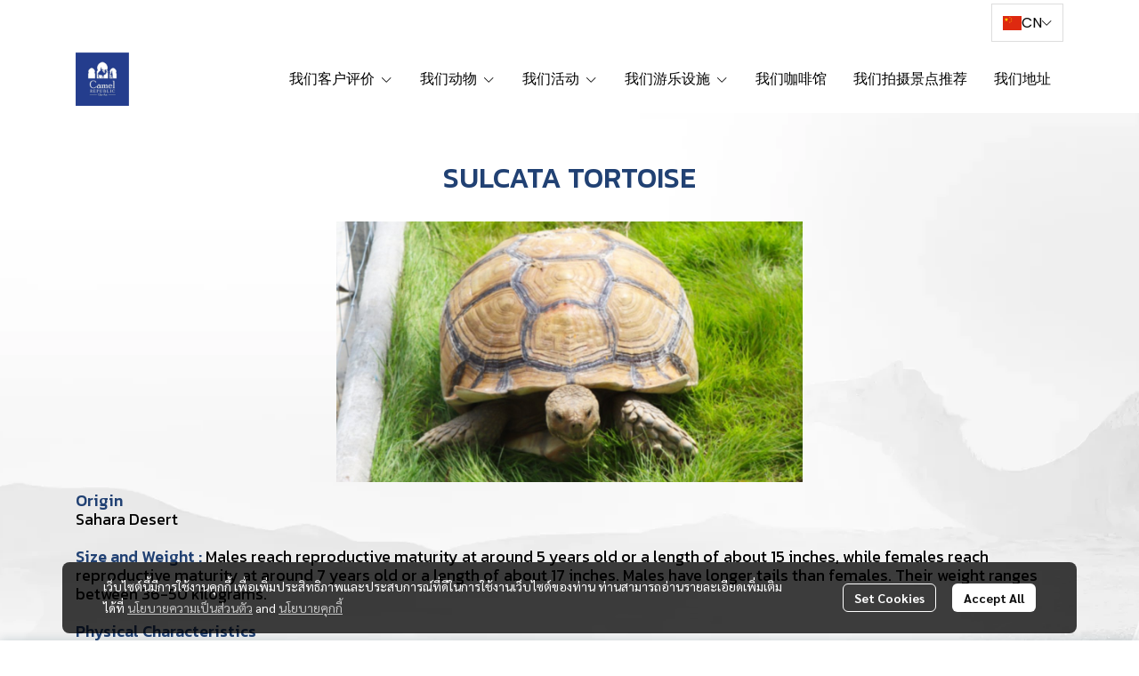

--- FILE ---
content_type: text/html; charset=utf-8
request_url: https://www.camelrepublicpark.com/cn/sulcata-tortoise
body_size: 114894
content:
<!doctype html>
<html data-n-head-ssr lang="en" data-n-head="%7B%22lang%22:%7B%22ssr%22:%22en%22%7D%7D">
  <head >
    <title>Sulcata Tortoise - camelrepublicpark.com</title><meta data-n-head="ssr" charset="utf-8"><meta data-n-head="ssr" name="viewport" content="width=device-width, initial-scale=1"><meta data-n-head="ssr" data-hid="Keywords" name="Keywords" content=""><meta data-n-head="ssr" data-hid="description" name="description" content=""><meta data-n-head="ssr" data-hid="og:type" property="og:type" content="website"><meta data-n-head="ssr" data-hid="og:title" property="og:title" content="Sulcata Tortoise - camelrepublicpark.com"><meta data-n-head="ssr" data-hid="og:description" property="og:description" content=""><meta data-n-head="ssr" data-hid="og:image" property="og:image" content="https://image.makewebeasy.net/makeweb/0/3Vr4TlLcM/Camel/logo_160x160.png?v=202405291424"><meta data-n-head="ssr" data-hid="og:url" property="og:url" content="https://www.camelrepublicpark.com/cn/sulcata-tortoise"><meta data-n-head="ssr" data-hid="og:site_name" property="og:site_name" content="camelrepublicpark.com"><meta data-n-head="ssr" data-hid="twitter:card" name="twitter:card" content="summary_large_image"><meta data-n-head="ssr" data-hid="twitter:title" name="twitter:title" content="Sulcata Tortoise - camelrepublicpark.com"><meta data-n-head="ssr" data-hid="twitter:description" name="twitter:description" content=""><meta data-n-head="ssr" data-hid="twitter:image" name="twitter:image" content="https://image.makewebeasy.net/makeweb/0/3Vr4TlLcM/Camel/logo_160x160.png?v=202405291424"><meta data-n-head="ssr" data-hid="twitter:domain" name="twitter:domain" content="https://www.camelrepublicpark.com"><meta data-n-head="ssr" data-hid="twitter:site" name="twitter:site" content="camelrepublicpark.com"><link data-n-head="ssr" rel="dns-prefetch" href="https://image.makewebeasy.net/"><link data-n-head="ssr" rel="dns-prefetch" href="https://cloud.makewebstatic.com/"><link data-n-head="ssr" rel="preconnect" href="https://fonts.gstatic.com"><link data-n-head="ssr" rel="preload" as="style" href="https://cloud.makewebstatic.com/makeweb/prod/frontend/static/css/font-google/font-google.css?v=20250324_1153"><link data-n-head="ssr" rel="preload" as="style" href="https://cloud.makewebstatic.com/makeweb/prod/frontend/static/css/bootstrap-custom.min.css?v=20250324_1153"><link data-n-head="ssr" rel="preload" as="style" href="https://cloud.makewebstatic.com/makeweb/prod/frontend/static/css/customer-main.min.css?v=20250324_1153"><link data-n-head="ssr" rel="stylesheet" href="https://cloud.makewebstatic.com/makeweb/prod/frontend/static/css/font-google/font-google.css?v=20250324_1153"><link data-n-head="ssr" rel="stylesheet" href="https://cloud.makewebstatic.com/makeweb/prod/frontend/static/css/bootstrap-custom.min.css?v=20250324_1153"><link data-n-head="ssr" rel="stylesheet" href="https://cloud.makewebstatic.com/makeweb/prod/frontend/static/css/vue-slick-carousel.min.css?v=20250324_1153"><link data-n-head="ssr" rel="stylesheet" href="https://cloud.makewebstatic.com/makeweb/prod/frontend/static/css/customer-main.min.css?v=20250324_1153"><link data-n-head="ssr" rel="icon" type="image/x-icon" href="https://api7.makeweb.com/assets/favicon/favicon.ico"><link data-n-head="ssr" rel="apple-touch-icon" sizes="180x180" href="https://api7.makeweb.com/assets/favicon/favicon.ico"><link data-n-head="ssr" rel="shortcut icon" type="image/x-icon" href="https://api7.makeweb.com/assets/favicon/favicon.ico"><link data-n-head="ssr" rel="icon" type="image/x-icon" href="https://api7.makeweb.com/assets/favicon/favicon.ico"><link data-n-head="ssr" rel="icon" type="image/x-icon" href="https://api7.makeweb.com/assets/favicon/favicon.ico"><link data-n-head="ssr" rel="apple-touch-icon" sizes="180x180" href="https://api7.makeweb.com/assets/favicon/favicon.ico"><link data-n-head="ssr" rel="shortcut icon" type="image/x-icon" href="https://api7.makeweb.com/assets/favicon/favicon.ico"><link data-n-head="ssr" rel="icon" type="image/x-icon" href="https://api7.makeweb.com/assets/favicon/favicon.ico"><link data-n-head="ssr" rel="alternate" href="https://www.camelrepublicpark.com/sulcata-tortoise" hreflang="x-default"><link data-n-head="ssr" rel="alternate" href="https://www.camelrepublicpark.com/en/sulcata-tortoise" hreflang="en-us"><link data-n-head="ssr" rel="alternate" href="https://www.camelrepublicpark.com/cn/sulcata-tortoise" hreflang="zh-cn"><link data-n-head="ssr" rel="canonical" href="https://www.camelrepublicpark.com/cn/sulcata-tortoise"><link data-n-head="ssr" rel="preload" as="font" type="font/woff2" crossorigin="anonymous" data-family="Sarabun" href="https://fonts.gstatic.com/s/sarabun/v15/DtVjJx26TKEr37c9aAFJn3YO5gjupg.woff2"><link data-n-head="ssr" rel="preload" as="font" type="font/woff2" crossorigin="anonymous" data-family="Sarabun" href="https://fonts.gstatic.com/s/sarabun/v15/DtVjJx26TKEr37c9aBpJn3YO5gjupg.woff2"><link data-n-head="ssr" rel="preload" as="font" type="font/woff2" crossorigin="anonymous" data-family="Sarabun" href="https://fonts.gstatic.com/s/sarabun/v15/DtVjJx26TKEr37c9aBtJn3YO5gjupg.woff2"><link data-n-head="ssr" rel="preload" as="font" type="font/woff2" crossorigin="anonymous" data-family="Sarabun" href="https://fonts.gstatic.com/s/sarabun/v15/DtVjJx26TKEr37c9aBVJn3YO5gg.woff2"><link data-n-head="ssr" rel="preload" as="font" type="font/woff2" crossorigin="anonymous" data-family="Sarabun" href="https://fonts.gstatic.com/s/sarabun/v15/DtVmJx26TKEr37c9YK5sik8s6yLUrwB0lw.woff2"><link data-n-head="ssr" rel="preload" as="font" type="font/woff2" crossorigin="anonymous" data-family="Sarabun" href="https://fonts.gstatic.com/s/sarabun/v15/DtVmJx26TKEr37c9YK5silQs6yLUrwB0lw.woff2"><link data-n-head="ssr" rel="preload" as="font" type="font/woff2" crossorigin="anonymous" data-family="Sarabun" href="https://fonts.gstatic.com/s/sarabun/v15/DtVmJx26TKEr37c9YK5silUs6yLUrwB0lw.woff2"><link data-n-head="ssr" rel="preload" as="font" type="font/woff2" crossorigin="anonymous" data-family="Sarabun" href="https://fonts.gstatic.com/s/sarabun/v15/DtVmJx26TKEr37c9YK5silss6yLUrwA.woff2"><link data-n-head="ssr" rel="preload" as="font" type="font/woff2" crossorigin="anonymous" data-family="Inter" href="https://fonts.gstatic.com/s/inter/v13/UcCO3FwrK3iLTeHuS_fvQtMwCp50KnMw2boKoduKmMEVuLyfAZJhjp-Ek-_EeAmM.woff"><link data-n-head="ssr" rel="preload" as="font" type="font/woff2" crossorigin="anonymous" data-family="Inter" href="https://fonts.gstatic.com/s/inter/v13/UcCO3FwrK3iLTeHuS_fvQtMwCp50KnMw2boKoduKmMEVuLyfAZthjp-Ek-_EeAmM.woff"><link data-n-head="ssr" rel="preload" as="font" type="font/woff2" crossorigin="anonymous" data-family="Inter" href="https://fonts.gstatic.com/s/inter/v13/UcCO3FwrK3iLTeHuS_fvQtMwCp50KnMw2boKoduKmMEVuLyfAZNhjp-Ek-_EeAmM.woff"><link data-n-head="ssr" rel="preload" as="font" type="font/woff2" crossorigin="anonymous" data-family="Inter" href="https://fonts.gstatic.com/s/inter/v13/UcCO3FwrK3iLTeHuS_fvQtMwCp50KnMw2boKoduKmMEVuLyfAZxhjp-Ek-_EeAmM.woff"><link data-n-head="ssr" rel="preload" as="font" type="font/woff2" crossorigin="anonymous" data-family="Inter" href="https://fonts.gstatic.com/s/inter/v13/UcCO3FwrK3iLTeHuS_fvQtMwCp50KnMw2boKoduKmMEVuLyfAZBhjp-Ek-_EeAmM.woff"><link data-n-head="ssr" rel="preload" as="font" type="font/woff2" crossorigin="anonymous" data-family="Inter" href="https://fonts.gstatic.com/s/inter/v13/UcCO3FwrK3iLTeHuS_fvQtMwCp50KnMw2boKoduKmMEVuLyfAZFhjp-Ek-_EeAmM.woff"><link data-n-head="ssr" rel="preload" as="font" type="font/woff2" crossorigin="anonymous" data-family="Inter" href="https://fonts.gstatic.com/s/inter/v13/UcCO3FwrK3iLTeHuS_fvQtMwCp50KnMw2boKoduKmMEVuLyfAZ9hjp-Ek-_EeA.woff"><link data-n-head="ssr" rel="preload" as="font" type="font/woff2" crossorigin="anonymous" data-family="Inter" href="https://fonts.gstatic.com/s/inter/v13/UcCO3FwrK3iLTeHuS_fvQtMwCp50KnMw2boKoduKmMEVuFuYAZJhjp-Ek-_EeAmM.woff"><link data-n-head="ssr" rel="preload" as="font" type="font/woff2" crossorigin="anonymous" data-family="Inter" href="https://fonts.gstatic.com/s/inter/v13/UcCO3FwrK3iLTeHuS_fvQtMwCp50KnMw2boKoduKmMEVuFuYAZthjp-Ek-_EeAmM.woff"><link data-n-head="ssr" rel="preload" as="font" type="font/woff2" crossorigin="anonymous" data-family="Inter" href="https://fonts.gstatic.com/s/inter/v13/UcCO3FwrK3iLTeHuS_fvQtMwCp50KnMw2boKoduKmMEVuFuYAZNhjp-Ek-_EeAmM.woff"><link data-n-head="ssr" rel="preload" as="font" type="font/woff2" crossorigin="anonymous" data-family="Inter" href="https://fonts.gstatic.com/s/inter/v13/UcCO3FwrK3iLTeHuS_fvQtMwCp50KnMw2boKoduKmMEVuFuYAZxhjp-Ek-_EeAmM.woff"><link data-n-head="ssr" rel="preload" as="font" type="font/woff2" crossorigin="anonymous" data-family="Inter" href="https://fonts.gstatic.com/s/inter/v13/UcCO3FwrK3iLTeHuS_fvQtMwCp50KnMw2boKoduKmMEVuFuYAZBhjp-Ek-_EeAmM.woff"><link data-n-head="ssr" rel="preload" as="font" type="font/woff2" crossorigin="anonymous" data-family="Inter" href="https://fonts.gstatic.com/s/inter/v13/UcCO3FwrK3iLTeHuS_fvQtMwCp50KnMw2boKoduKmMEVuFuYAZFhjp-Ek-_EeAmM.woff"><link data-n-head="ssr" rel="preload" as="font" type="font/woff2" crossorigin="anonymous" data-family="Inter" href="https://fonts.gstatic.com/s/inter/v13/UcCO3FwrK3iLTeHuS_fvQtMwCp50KnMw2boKoduKmMEVuFuYAZ9hjp-Ek-_EeA.woff"><link data-n-head="ssr" rel="preload" as="font" type="font/woff2" crossorigin="anonymous" data-family="Poppins" href="https://fonts.gstatic.com/s/poppins/v20/pxiEyp8kv8JHgFVrJJbecnFHGPezSQ.woff2"><link data-n-head="ssr" rel="preload" as="font" type="font/woff2" crossorigin="anonymous" data-family="Poppins" href="https://fonts.gstatic.com/s/poppins/v20/pxiEyp8kv8JHgFVrJJnecnFHGPezSQ.woff2"><link data-n-head="ssr" rel="preload" as="font" type="font/woff2" crossorigin="anonymous" data-family="Poppins" href="https://fonts.gstatic.com/s/poppins/v20/pxiEyp8kv8JHgFVrJJfecnFHGPc.woff2"><link data-n-head="ssr" rel="preload" as="font" type="font/woff2" crossorigin="anonymous" data-family="Poppins" href="https://fonts.gstatic.com/s/poppins/v20/pxiByp8kv8JHgFVrLCz7Z11lFd2JQEl8qw.woff2"><link data-n-head="ssr" rel="preload" as="font" type="font/woff2" crossorigin="anonymous" data-family="Poppins" href="https://fonts.gstatic.com/s/poppins/v20/pxiByp8kv8JHgFVrLCz7Z1JlFd2JQEl8qw.woff2"><link data-n-head="ssr" rel="preload" as="font" type="font/woff2" crossorigin="anonymous" data-family="Poppins" href="https://fonts.gstatic.com/s/poppins/v20/pxiByp8kv8JHgFVrLCz7Z1xlFd2JQEk.woff2"><style data-n-head="ssr"></style><style data-n-head="ssr">:root { --tpc-1: 255,255,255;--tpc-11: 255,255,255;--tpc-12: 221,221,221;--tpc-13: 136,136,136;--tpc-14: 51,51,51;--tpc-15: 0,0,0;--tpc-2: 55,87,211;--tpc-21: 92,145,255;--tpc-22: 73,116,255;--tpc-23: 55,87,211;--tpc-24: 37,58,141;--tpc-25: 18,29,70;--tpc-3: 33,65,115;--tpc-31: 166,179,199;--tpc-32: 117,137,168;--tpc-33: 69,95,137;--tpc-34: 33,65,115;--tpc-35: 24,47,83;--tpc-4: 69,77,107;--tpc-41: 181,184,196;--tpc-42: 140,145,163;--tpc-43: 99,105,131;--tpc-44: 69,77,107;--tpc-45: 50,55,77;--tpc-5: 245,248,255;--tpc-51: 245,248,255;--tpc-52: 196,198,204;--tpc-53: 147,149,153;--tpc-54: 98,99,102;--tpc-55: 49,50,51 }</style><script data-n-head="ssr" src="https://accounts.google.com/gsi/client" async defer></script><script data-n-head="ssr" src="https://www.instagram.com/embed.js" async></script><script data-n-head="ssr" src="https://cloud.makewebstatic.com/makeweb/prod/frontend/static/js/newrelic/prod/newrelic-all.js?v=20250324_1153"></script><script data-n-head="nuxt-jsonld" data-hid="nuxt-jsonld--41482ded" type="application/ld+json">[{"@context":"https://schema.org","@type":"WebPage","@id":"https://www.camelrepublicpark.com/sulcata-tortoise#webpage","name":"Sulcata Tortoise - camelrepublicpark.com","url":"https://www.camelrepublicpark.com/sulcata-tortoise","description":"","inLanguage":"cn-CN","primaryImageOfPage":{"@type":"ImageObject","url":["https://image.makewebeasy.net/makeweb/0/3Vr4TlLcM/Camel/logo_160x160.png?v=202405291424"]},"isPartOf":{"@id":"https://www.camelrepublicpark.com/#website"},"publisher":{"@id":"https://www.camelrepublicpark.com/#organization"},"datePublished":"2024-06-10T09:55:18.286000Z","dateModified":"2024-06-10T09:55:18.286000Z","about":{"@id":"https://www.camelrepublicpark.com/#organization"},"speakable":{"@type":"SpeakableSpecification","xPath":["/html/head/title"]}}]</script><link rel="preload" href="https://cloud.makewebstatic.com/makeweb/prod/frontend/_nuxt/9834c13.js" as="script"><link rel="preload" href="https://cloud.makewebstatic.com/makeweb/prod/frontend/_nuxt/41b6a26.js" as="script"><link rel="preload" href="https://cloud.makewebstatic.com/makeweb/prod/frontend/_nuxt/ebaa57f.js" as="script"><link rel="preload" href="https://cloud.makewebstatic.com/makeweb/prod/frontend/_nuxt/f5ac93e.js" as="script"><link rel="preload" href="https://cloud.makewebstatic.com/makeweb/prod/frontend/_nuxt/6ffee21.js" as="script"><link rel="preload" href="https://cloud.makewebstatic.com/makeweb/prod/frontend/_nuxt/d56568d.js" as="script"><link rel="preload" href="https://cloud.makewebstatic.com/makeweb/prod/frontend/_nuxt/0d7e15f.js" as="script"><link rel="preload" href="https://cloud.makewebstatic.com/makeweb/prod/frontend/_nuxt/310d99a.js" as="script"><link rel="preload" href="https://cloud.makewebstatic.com/makeweb/prod/frontend/_nuxt/7cdc7ca.js" as="script"><link rel="preload" href="https://cloud.makewebstatic.com/makeweb/prod/frontend/_nuxt/3c0962e.js" as="script"><link rel="preload" href="https://cloud.makewebstatic.com/makeweb/prod/frontend/_nuxt/3705c0d.js" as="script"><link rel="preload" href="https://cloud.makewebstatic.com/makeweb/prod/frontend/_nuxt/be1c3ad.js" as="script"><link rel="preload" href="https://cloud.makewebstatic.com/makeweb/prod/frontend/_nuxt/3d17df4.js" as="script"><link rel="preload" href="https://cloud.makewebstatic.com/makeweb/prod/frontend/_nuxt/9c5451b.js" as="script"><link rel="preload" href="https://cloud.makewebstatic.com/makeweb/prod/frontend/_nuxt/d50d1ac.js" as="script"><link rel="preload" href="https://cloud.makewebstatic.com/makeweb/prod/frontend/_nuxt/a3d352a.js" as="script"><link rel="preload" href="https://cloud.makewebstatic.com/makeweb/prod/frontend/_nuxt/2bad1a3.js" as="script"><link rel="preload" href="https://cloud.makewebstatic.com/makeweb/prod/frontend/_nuxt/f50fbcb.js" as="script"><link rel="preload" href="https://cloud.makewebstatic.com/makeweb/prod/frontend/_nuxt/0e5136d.js" as="script"><link rel="preload" href="https://cloud.makewebstatic.com/makeweb/prod/frontend/_nuxt/3e0838a.js" as="script"><link rel="preload" href="https://cloud.makewebstatic.com/makeweb/prod/frontend/_nuxt/8a93416.js" as="script"><link rel="preload" href="https://cloud.makewebstatic.com/makeweb/prod/frontend/_nuxt/2d871e1.js" as="script"><link rel="preload" href="https://cloud.makewebstatic.com/makeweb/prod/frontend/_nuxt/f1f13c9.js" as="script"><link rel="preload" href="https://cloud.makewebstatic.com/makeweb/prod/frontend/_nuxt/6abc3f7.js" as="script"><style data-vue-ssr-id="10c4c7f9:0 287cb492:0 670df54c:0 ce243306:0 71336ca0:0 0baf3902:0 3191d5ad:0 84455a9e:0 4fba6f17:0 570e44ff:0 0fb8c665:0 7639cee5:0 371ecfd7:0 b01c463c:0 7882147a:0 602899ba:0 1555d9e7:0 906cb01a:0 3e1a8b4c:0 85913bb6:0 3e087bfb:0 43ca4be2:0 c19b134c:0 6451a5b7:0 042d93c6:0 44eeac82:0 c71e451c:0 3055cbc2:0 3faa755c:0 57cbe837:0 3ce34e7e:0 895d90c8:0 62bc62ed:0 15a9fe75:0 1a271b19:0 001fc482:0 7d3c9009:0 40c3939d:0 7d033f4e:0 0fb2879e:0 4c335f42:0 77ddbd60:0 62829eb9:0 2184a101:0">@font-face{font-family:"Kunlasatri";font-display:swap;src:url(https://cloud.makewebstatic.com/makeweb/prod/frontend/_nuxt/fonts/kunlasatri.505d802.ttf) format("truetype");font-weight:400;font-style:normal}@font-face{font-family:"Kunlasatri";font-display:swap;src:url(https://cloud.makewebstatic.com/makeweb/prod/frontend/_nuxt/fonts/Kunlasatri-Bold.53b8650.ttf) format("truetype");font-weight:700;font-style:normal}@font-face{font-family:"Kunlasatri Light";font-display:swap;src:url(https://cloud.makewebstatic.com/makeweb/prod/frontend/_nuxt/fonts/Kunlasatri-Light.7b152a6.ttf) format("truetype");font-weight:400;font-style:normal}@font-face{font-family:"Kunlasatri Light";font-display:swap;src:url(https://cloud.makewebstatic.com/makeweb/prod/frontend/_nuxt/fonts/Kunlasatri-Bold.53b8650.ttf) format("truetype");font-weight:700;font-style:normal}@font-face{font-family:"opensans-lightItalic";font-display:swap;src:url(https://cloud.makewebstatic.com/makeweb/prod/frontend/_nuxt/fonts/opensans-lightitalic-1.a2631da.eot);src:url(https://cloud.makewebstatic.com/makeweb/prod/frontend/_nuxt/fonts/opensans-lightitalic-1.a2631da.eot?#iefix) format("embedded-opentype"),url(https://cloud.makewebstatic.com/makeweb/prod/frontend/_nuxt/fonts/opensans-lightitalic-1.a682bd1.woff) format("woff"),url(https://cloud.makewebstatic.com/makeweb/prod/frontend/_nuxt/fonts/opensans-lightitalic-1.01e5dce.ttf) format("truetype"),url(https://cloud.makewebstatic.com/makeweb/prod/frontend/_nuxt/img/opensans-lightitalic-1.7479cd5.svg#opensanslightitalic) format("svg");font-weight:400;font-style:normal}@font-face{font-family:"Supermarket";font-display:swap;src:url(https://cloud.makewebstatic.com/makeweb/prod/frontend/_nuxt/fonts/supermarket.0861321.eot);src:url(https://cloud.makewebstatic.com/makeweb/prod/frontend/_nuxt/fonts/supermarket.0861321.eot?#iefix) format("embedded-opentype"),url(https://cloud.makewebstatic.com/makeweb/prod/frontend/_nuxt/fonts/supermarket.d407f4e.woff2) format("woff2"),url(https://cloud.makewebstatic.com/makeweb/prod/frontend/_nuxt/fonts/supermarket.c5d0788.woff) format("woff"),url(https://cloud.makewebstatic.com/makeweb/prod/frontend/_nuxt/fonts/supermarket.a46db88.ttf) format("truetype"),url(https://cloud.makewebstatic.com/makeweb/prod/frontend/_nuxt/img/supermarket.fb60959.svg#supermarketregular) format("svg");font-weight:400;font-style:normal}@font-face{font-family:Quark Bold;font-display:swap;src:url(https://cloud.makewebstatic.com/makeweb/prod/frontend/_nuxt/fonts/quark-bold.c09a637.eot);src:url(https://cloud.makewebstatic.com/makeweb/prod/frontend/_nuxt/fonts/quark-bold.c09a637.eot?#iefix) format("embedded-opentype"),url(https://cloud.makewebstatic.com/makeweb/prod/frontend/_nuxt/fonts/quark-bold.7b6af80.woff2) format("woff2"),url(https://cloud.makewebstatic.com/makeweb/prod/frontend/_nuxt/fonts/quark-bold.cd5b1f6.woff) format("woff"),url(https://cloud.makewebstatic.com/makeweb/prod/frontend/_nuxt/fonts/quark-bold.48390be.ttf) format("truetype"),url(https://cloud.makewebstatic.com/makeweb/prod/frontend/_nuxt/img/quark-bold.879cb88.svg#quarkbold) format("svg");font-weight:400;font-style:normal}@font-face{font-family:"Quark";font-display:swap;src:url(https://cloud.makewebstatic.com/makeweb/prod/frontend/_nuxt/fonts/Quark-Light.b318fb0.otf) format("opentype");font-weight:400;font-style:normal}@font-face{font-family:"Quark";font-display:swap;src:url(https://cloud.makewebstatic.com/makeweb/prod/frontend/_nuxt/fonts/Quark-Bold.d662c7e.otf) format("opentype");font-weight:700;font-style:normal}@font-face{font-family:"Waffle";font-display:swap;src:url(https://cloud.makewebstatic.com/makeweb/prod/frontend/_nuxt/fonts/WaffleRegular.707b2e7.eot);src:url(https://cloud.makewebstatic.com/makeweb/prod/frontend/_nuxt/fonts/WaffleRegular.707b2e7.eot?#iefix) format("embedded-opentype"),url(https://cloud.makewebstatic.com/makeweb/prod/frontend/_nuxt/fonts/WaffleRegular.133c0ff.woff2) format("woff2"),url(https://cloud.makewebstatic.com/makeweb/prod/frontend/_nuxt/fonts/WaffleRegular.e75cef9.woff) format("woff"),url(https://cloud.makewebstatic.com/makeweb/prod/frontend/_nuxt/fonts/WaffleRegular.036f9dc.ttf) format("truetype"),url(https://cloud.makewebstatic.com/makeweb/prod/frontend/_nuxt/img/WaffleRegular.51dc90f.svg#waffle_regularregular) format("svg");font-weight:400;font-style:normal}
/*!
 * Font Awesome Pro 5.2.0 by @fontawesome - https://fontawesome.com
 * License - https://fontawesome.com/license (Commercial License)
 */.fa,.fab,.fal,.far,.fas{-moz-osx-font-smoothing:grayscale;-webkit-font-smoothing:antialiased;display:inline-block;font-style:normal;font-feature-settings:normal;font-variant:normal;text-rendering:auto;line-height:1}.fa-lg{font-size:1.33333em;line-height:.75em;vertical-align:-.0667em}.fa-xs{font-size:.75em}.fa-sm{font-size:.875em}.fa-1x{font-size:1em}.fa-2x{font-size:2em}.fa-3x{font-size:3em}.fa-4x{font-size:4em}.fa-5x{font-size:5em}.fa-6x{font-size:6em}.fa-7x{font-size:7em}.fa-8x{font-size:8em}.fa-9x{font-size:9em}.fa-10x{font-size:10em}.fa-fw{text-align:center;width:1.25em}.fa-ul{list-style-type:none;margin-left:2.5em;padding-left:0}.fa-ul>li{position:relative}.fa-li{left:-2em;position:absolute;text-align:center;width:2em;line-height:inherit}.fa-border{border:.08em solid #eee;border-radius:.1em;padding:.2em .25em .15em}.fa-pull-left{float:left}.fa-pull-right{float:right}.fa.fa-pull-left,.fab.fa-pull-left,.fal.fa-pull-left,.far.fa-pull-left,.fas.fa-pull-left{margin-right:.3em}.fa.fa-pull-right,.fab.fa-pull-right,.fal.fa-pull-right,.far.fa-pull-right,.fas.fa-pull-right{margin-left:.3em}.fa-spin{-webkit-animation:a 2s linear infinite;animation:a 2s linear infinite}.fa-pulse{-webkit-animation:a 1s steps(8) infinite;animation:a 1s steps(8) infinite}@-webkit-keyframes a{0%{transform:rotate(0deg)}to{transform:rotate(1turn)}}@keyframes a{0%{transform:rotate(0deg)}to{transform:rotate(1turn)}}.fa-rotate-90{-ms-filter:"progid:DXImageTransform.Microsoft.BasicImage(rotation=1)";transform:rotate(90deg)}.fa-rotate-180{-ms-filter:"progid:DXImageTransform.Microsoft.BasicImage(rotation=2)";transform:rotate(180deg)}.fa-rotate-270{-ms-filter:"progid:DXImageTransform.Microsoft.BasicImage(rotation=3)";transform:rotate(270deg)}.fa-flip-horizontal{-ms-filter:"progid:DXImageTransform.Microsoft.BasicImage(rotation=0, mirror=1)";transform:scaleX(-1)}.fa-flip-vertical{transform:scaleY(-1)}.fa-flip-horizontal.fa-flip-vertical,.fa-flip-vertical{-ms-filter:"progid:DXImageTransform.Microsoft.BasicImage(rotation=2, mirror=1)"}.fa-flip-horizontal.fa-flip-vertical{transform:scale(-1)}:root .fa-flip-horizontal,:root .fa-flip-vertical,:root .fa-rotate-90,:root .fa-rotate-180,:root .fa-rotate-270{filter:none}.fa-stack{display:inline-block;height:2em;line-height:2em;position:relative;vertical-align:middle;width:2em}.fa-stack-1x,.fa-stack-2x{left:0;position:absolute;text-align:center;width:100%}.fa-stack-1x{line-height:inherit}.fa-stack-2x{font-size:2em}.fa-inverse{color:#fff}.fa-500px:before{content:"\f26e"}.fa-accessible-icon:before{content:"\f368"}.fa-accusoft:before{content:"\f369"}.fa-address-book:before{content:"\f2b9"}.fa-address-card:before{content:"\f2bb"}.fa-adjust:before{content:"\f042"}.fa-adn:before{content:"\f170"}.fa-adversal:before{content:"\f36a"}.fa-affiliatetheme:before{content:"\f36b"}.fa-air-freshener:before{content:"\f5d0"}.fa-alarm-clock:before{content:"\f34e"}.fa-algolia:before{content:"\f36c"}.fa-align-center:before{content:"\f037"}.fa-align-justify:before{content:"\f039"}.fa-align-left:before{content:"\f036"}.fa-align-right:before{content:"\f038"}.fa-allergies:before{content:"\f461"}.fa-amazon:before{content:"\f270"}.fa-amazon-pay:before{content:"\f42c"}.fa-ambulance:before{content:"\f0f9"}.fa-american-sign-language-interpreting:before{content:"\f2a3"}.fa-amilia:before{content:"\f36d"}.fa-anchor:before{content:"\f13d"}.fa-android:before{content:"\f17b"}.fa-angellist:before{content:"\f209"}.fa-angle-double-down:before{content:"\f103"}.fa-angle-double-left:before{content:"\f100"}.fa-angle-double-right:before{content:"\f101"}.fa-angle-double-up:before{content:"\f102"}.fa-angle-down:before{content:"\f107"}.fa-angle-left:before{content:"\f104"}.fa-angle-right:before{content:"\f105"}.fa-angle-up:before{content:"\f106"}.fa-angry:before{content:"\f556"}.fa-angrycreative:before{content:"\f36e"}.fa-angular:before{content:"\f420"}.fa-app-store:before{content:"\f36f"}.fa-app-store-ios:before{content:"\f370"}.fa-apper:before{content:"\f371"}.fa-apple:before{content:"\f179"}.fa-apple-alt:before{content:"\f5d1"}.fa-apple-pay:before{content:"\f415"}.fa-archive:before{content:"\f187"}.fa-archway:before{content:"\f557"}.fa-arrow-alt-circle-down:before{content:"\f358"}.fa-arrow-alt-circle-left:before{content:"\f359"}.fa-arrow-alt-circle-right:before{content:"\f35a"}.fa-arrow-alt-circle-up:before{content:"\f35b"}.fa-arrow-alt-down:before{content:"\f354"}.fa-arrow-alt-from-bottom:before{content:"\f346"}.fa-arrow-alt-from-left:before{content:"\f347"}.fa-arrow-alt-from-right:before{content:"\f348"}.fa-arrow-alt-from-top:before{content:"\f349"}.fa-arrow-alt-left:before{content:"\f355"}.fa-arrow-alt-right:before{content:"\f356"}.fa-arrow-alt-square-down:before{content:"\f350"}.fa-arrow-alt-square-left:before{content:"\f351"}.fa-arrow-alt-square-right:before{content:"\f352"}.fa-arrow-alt-square-up:before{content:"\f353"}.fa-arrow-alt-to-bottom:before{content:"\f34a"}.fa-arrow-alt-to-left:before{content:"\f34b"}.fa-arrow-alt-to-right:before{content:"\f34c"}.fa-arrow-alt-to-top:before{content:"\f34d"}.fa-arrow-alt-up:before{content:"\f357"}.fa-arrow-circle-down:before{content:"\f0ab"}.fa-arrow-circle-left:before{content:"\f0a8"}.fa-arrow-circle-right:before{content:"\f0a9"}.fa-arrow-circle-up:before{content:"\f0aa"}.fa-arrow-down:before{content:"\f063"}.fa-arrow-from-bottom:before{content:"\f342"}.fa-arrow-from-left:before{content:"\f343"}.fa-arrow-from-right:before{content:"\f344"}.fa-arrow-from-top:before{content:"\f345"}.fa-arrow-left:before{content:"\f060"}.fa-arrow-right:before{content:"\f061"}.fa-arrow-square-down:before{content:"\f339"}.fa-arrow-square-left:before{content:"\f33a"}.fa-arrow-square-right:before{content:"\f33b"}.fa-arrow-square-up:before{content:"\f33c"}.fa-arrow-to-bottom:before{content:"\f33d"}.fa-arrow-to-left:before{content:"\f33e"}.fa-arrow-to-right:before{content:"\f340"}.fa-arrow-to-top:before{content:"\f341"}.fa-arrow-up:before{content:"\f062"}.fa-arrows:before{content:"\f047"}.fa-arrows-alt:before{content:"\f0b2"}.fa-arrows-alt-h:before{content:"\f337"}.fa-arrows-alt-v:before{content:"\f338"}.fa-arrows-h:before{content:"\f07e"}.fa-arrows-v:before{content:"\f07d"}.fa-assistive-listening-systems:before{content:"\f2a2"}.fa-asterisk:before{content:"\f069"}.fa-asymmetrik:before{content:"\f372"}.fa-at:before{content:"\f1fa"}.fa-atlas:before{content:"\f558"}.fa-atom:before{content:"\f5d2"}.fa-atom-alt:before{content:"\f5d3"}.fa-audible:before{content:"\f373"}.fa-audio-description:before{content:"\f29e"}.fa-autoprefixer:before{content:"\f41c"}.fa-avianex:before{content:"\f374"}.fa-aviato:before{content:"\f421"}.fa-award:before{content:"\f559"}.fa-aws:before{content:"\f375"}.fa-backpack:before{content:"\f5d4"}.fa-backspace:before{content:"\f55a"}.fa-backward:before{content:"\f04a"}.fa-badge:before{content:"\f335"}.fa-badge-check:before{content:"\f336"}.fa-balance-scale:before{content:"\f24e"}.fa-balance-scale-left:before{content:"\f515"}.fa-balance-scale-right:before{content:"\f516"}.fa-ban:before{content:"\f05e"}.fa-band-aid:before{content:"\f462"}.fa-bandcamp:before{content:"\f2d5"}.fa-barcode:before{content:"\f02a"}.fa-barcode-alt:before{content:"\f463"}.fa-barcode-read:before{content:"\f464"}.fa-barcode-scan:before{content:"\f465"}.fa-bars:before{content:"\f0c9"}.fa-baseball:before{content:"\f432"}.fa-baseball-ball:before{content:"\f433"}.fa-basketball-ball:before{content:"\f434"}.fa-basketball-hoop:before{content:"\f435"}.fa-bath:before{content:"\f2cd"}.fa-battery-bolt:before{content:"\f376"}.fa-battery-empty:before{content:"\f244"}.fa-battery-full:before{content:"\f240"}.fa-battery-half:before{content:"\f242"}.fa-battery-quarter:before{content:"\f243"}.fa-battery-slash:before{content:"\f377"}.fa-battery-three-quarters:before{content:"\f241"}.fa-bed:before{content:"\f236"}.fa-beer:before{content:"\f0fc"}.fa-behance:before{content:"\f1b4"}.fa-behance-square:before{content:"\f1b5"}.fa-bell:before{content:"\f0f3"}.fa-bell-school:before{content:"\f5d5"}.fa-bell-school-slash:before{content:"\f5d6"}.fa-bell-slash:before{content:"\f1f6"}.fa-bezier-curve:before{content:"\f55b"}.fa-bicycle:before{content:"\f206"}.fa-bimobject:before{content:"\f378"}.fa-binoculars:before{content:"\f1e5"}.fa-birthday-cake:before{content:"\f1fd"}.fa-bitbucket:before{content:"\f171"}.fa-bitcoin:before{content:"\f379"}.fa-bity:before{content:"\f37a"}.fa-black-tie:before{content:"\f27e"}.fa-blackberry:before{content:"\f37b"}.fa-blanket:before{content:"\f498"}.fa-blender:before{content:"\f517"}.fa-blind:before{content:"\f29d"}.fa-blogger:before{content:"\f37c"}.fa-blogger-b:before{content:"\f37d"}.fa-bluetooth:before{content:"\f293"}.fa-bluetooth-b:before{content:"\f294"}.fa-bold:before{content:"\f032"}.fa-bolt:before{content:"\f0e7"}.fa-bomb:before{content:"\f1e2"}.fa-bone:before{content:"\f5d7"}.fa-bone-break:before{content:"\f5d8"}.fa-bong:before{content:"\f55c"}.fa-book:before{content:"\f02d"}.fa-book-alt:before{content:"\f5d9"}.fa-book-heart:before{content:"\f499"}.fa-book-open:before{content:"\f518"}.fa-book-reader:before{content:"\f5da"}.fa-bookmark:before{content:"\f02e"}.fa-books:before{content:"\f5db"}.fa-bowling-ball:before{content:"\f436"}.fa-bowling-pins:before{content:"\f437"}.fa-box:before{content:"\f466"}.fa-box-alt:before{content:"\f49a"}.fa-box-check:before{content:"\f467"}.fa-box-fragile:before{content:"\f49b"}.fa-box-full:before{content:"\f49c"}.fa-box-heart:before{content:"\f49d"}.fa-box-open:before{content:"\f49e"}.fa-box-up:before{content:"\f49f"}.fa-box-usd:before{content:"\f4a0"}.fa-boxes:before{content:"\f468"}.fa-boxes-alt:before{content:"\f4a1"}.fa-boxing-glove:before{content:"\f438"}.fa-braille:before{content:"\f2a1"}.fa-brain:before{content:"\f5dc"}.fa-briefcase:before{content:"\f0b1"}.fa-briefcase-medical:before{content:"\f469"}.fa-broadcast-tower:before{content:"\f519"}.fa-broom:before{content:"\f51a"}.fa-browser:before{content:"\f37e"}.fa-brush:before{content:"\f55d"}.fa-btc:before{content:"\f15a"}.fa-bug:before{content:"\f188"}.fa-building:before{content:"\f1ad"}.fa-bullhorn:before{content:"\f0a1"}.fa-bullseye:before{content:"\f140"}.fa-burn:before{content:"\f46a"}.fa-buromobelexperte:before{content:"\f37f"}.fa-bus:before{content:"\f207"}.fa-bus-alt:before{content:"\f55e"}.fa-bus-school:before{content:"\f5dd"}.fa-buysellads:before{content:"\f20d"}.fa-calculator:before{content:"\f1ec"}.fa-calendar:before{content:"\f133"}.fa-calendar-alt:before{content:"\f073"}.fa-calendar-check:before{content:"\f274"}.fa-calendar-edit:before{content:"\f333"}.fa-calendar-exclamation:before{content:"\f334"}.fa-calendar-minus:before{content:"\f272"}.fa-calendar-plus:before{content:"\f271"}.fa-calendar-times:before{content:"\f273"}.fa-camera:before{content:"\f030"}.fa-camera-alt:before{content:"\f332"}.fa-camera-retro:before{content:"\f083"}.fa-cannabis:before{content:"\f55f"}.fa-capsules:before{content:"\f46b"}.fa-car:before{content:"\f1b9"}.fa-car-alt:before{content:"\f5de"}.fa-car-battery:before{content:"\f5df"}.fa-car-bump:before{content:"\f5e0"}.fa-car-crash:before{content:"\f5e1"}.fa-car-garage:before{content:"\f5e2"}.fa-car-mechanic:before{content:"\f5e3"}.fa-car-side:before{content:"\f5e4"}.fa-car-tilt:before{content:"\f5e5"}.fa-car-wash:before{content:"\f5e6"}.fa-caret-circle-down:before{content:"\f32d"}.fa-caret-circle-left:before{content:"\f32e"}.fa-caret-circle-right:before{content:"\f330"}.fa-caret-circle-up:before{content:"\f331"}.fa-caret-down:before{content:"\f0d7"}.fa-caret-left:before{content:"\f0d9"}.fa-caret-right:before{content:"\f0da"}.fa-caret-square-down:before{content:"\f150"}.fa-caret-square-left:before{content:"\f191"}.fa-caret-square-right:before{content:"\f152"}.fa-caret-square-up:before{content:"\f151"}.fa-caret-up:before{content:"\f0d8"}.fa-cart-arrow-down:before{content:"\f218"}.fa-cart-plus:before{content:"\f217"}.fa-cc-amazon-pay:before{content:"\f42d"}.fa-cc-amex:before{content:"\f1f3"}.fa-cc-apple-pay:before{content:"\f416"}.fa-cc-diners-club:before{content:"\f24c"}.fa-cc-discover:before{content:"\f1f2"}.fa-cc-jcb:before{content:"\f24b"}.fa-cc-mastercard:before{content:"\f1f1"}.fa-cc-paypal:before{content:"\f1f4"}.fa-cc-stripe:before{content:"\f1f5"}.fa-cc-visa:before{content:"\f1f0"}.fa-centercode:before{content:"\f380"}.fa-certificate:before{content:"\f0a3"}.fa-chalkboard:before{content:"\f51b"}.fa-chalkboard-teacher:before{content:"\f51c"}.fa-charging-station:before{content:"\f5e7"}.fa-chart-area:before{content:"\f1fe"}.fa-chart-bar:before{content:"\f080"}.fa-chart-line:before{content:"\f201"}.fa-chart-pie:before{content:"\f200"}.fa-check:before{content:"\f00c"}.fa-check-circle:before{content:"\f058"}.fa-check-double:before{content:"\f560"}.fa-check-square:before{content:"\f14a"}.fa-chess:before{content:"\f439"}.fa-chess-bishop:before{content:"\f43a"}.fa-chess-bishop-alt:before{content:"\f43b"}.fa-chess-board:before{content:"\f43c"}.fa-chess-clock:before{content:"\f43d"}.fa-chess-clock-alt:before{content:"\f43e"}.fa-chess-king:before{content:"\f43f"}.fa-chess-king-alt:before{content:"\f440"}.fa-chess-knight:before{content:"\f441"}.fa-chess-knight-alt:before{content:"\f442"}.fa-chess-pawn:before{content:"\f443"}.fa-chess-pawn-alt:before{content:"\f444"}.fa-chess-queen:before{content:"\f445"}.fa-chess-queen-alt:before{content:"\f446"}.fa-chess-rook:before{content:"\f447"}.fa-chess-rook-alt:before{content:"\f448"}.fa-chevron-circle-down:before{content:"\f13a"}.fa-chevron-circle-left:before{content:"\f137"}.fa-chevron-circle-right:before{content:"\f138"}.fa-chevron-circle-up:before{content:"\f139"}.fa-chevron-double-down:before{content:"\f322"}.fa-chevron-double-left:before{content:"\f323"}.fa-chevron-double-right:before{content:"\f324"}.fa-chevron-double-up:before{content:"\f325"}.fa-chevron-down:before{content:"\f078"}.fa-chevron-left:before{content:"\f053"}.fa-chevron-right:before{content:"\f054"}.fa-chevron-square-down:before{content:"\f329"}.fa-chevron-square-left:before{content:"\f32a"}.fa-chevron-square-right:before{content:"\f32b"}.fa-chevron-square-up:before{content:"\f32c"}.fa-chevron-up:before{content:"\f077"}.fa-child:before{content:"\f1ae"}.fa-chrome:before{content:"\f268"}.fa-church:before{content:"\f51d"}.fa-circle:before{content:"\f111"}.fa-circle-notch:before{content:"\f1ce"}.fa-clipboard:before{content:"\f328"}.fa-clipboard-check:before{content:"\f46c"}.fa-clipboard-list:before{content:"\f46d"}.fa-clipboard-prescription:before{content:"\f5e8"}.fa-clock:before{content:"\f017"}.fa-clone:before{content:"\f24d"}.fa-closed-captioning:before{content:"\f20a"}.fa-cloud:before{content:"\f0c2"}.fa-cloud-download:before{content:"\f0ed"}.fa-cloud-download-alt:before{content:"\f381"}.fa-cloud-upload:before{content:"\f0ee"}.fa-cloud-upload-alt:before{content:"\f382"}.fa-cloudscale:before{content:"\f383"}.fa-cloudsmith:before{content:"\f384"}.fa-cloudversify:before{content:"\f385"}.fa-club:before{content:"\f327"}.fa-cocktail:before{content:"\f561"}.fa-code:before{content:"\f121"}.fa-code-branch:before{content:"\f126"}.fa-code-commit:before{content:"\f386"}.fa-code-merge:before{content:"\f387"}.fa-codepen:before{content:"\f1cb"}.fa-codiepie:before{content:"\f284"}.fa-coffee:before{content:"\f0f4"}.fa-cog:before{content:"\f013"}.fa-cogs:before{content:"\f085"}.fa-coins:before{content:"\f51e"}.fa-columns:before{content:"\f0db"}.fa-comment:before{content:"\f075"}.fa-comment-alt:before{content:"\f27a"}.fa-comment-alt-check:before{content:"\f4a2"}.fa-comment-alt-dots:before{content:"\f4a3"}.fa-comment-alt-edit:before{content:"\f4a4"}.fa-comment-alt-exclamation:before{content:"\f4a5"}.fa-comment-alt-lines:before{content:"\f4a6"}.fa-comment-alt-minus:before{content:"\f4a7"}.fa-comment-alt-plus:before{content:"\f4a8"}.fa-comment-alt-slash:before{content:"\f4a9"}.fa-comment-alt-smile:before{content:"\f4aa"}.fa-comment-alt-times:before{content:"\f4ab"}.fa-comment-check:before{content:"\f4ac"}.fa-comment-dots:before{content:"\f4ad"}.fa-comment-edit:before{content:"\f4ae"}.fa-comment-exclamation:before{content:"\f4af"}.fa-comment-lines:before{content:"\f4b0"}.fa-comment-minus:before{content:"\f4b1"}.fa-comment-plus:before{content:"\f4b2"}.fa-comment-slash:before{content:"\f4b3"}.fa-comment-smile:before{content:"\f4b4"}.fa-comment-times:before{content:"\f4b5"}.fa-comments:before{content:"\f086"}.fa-comments-alt:before{content:"\f4b6"}.fa-compact-disc:before{content:"\f51f"}.fa-compass:before{content:"\f14e"}.fa-compass-slash:before{content:"\f5e9"}.fa-compress:before{content:"\f066"}.fa-compress-alt:before{content:"\f422"}.fa-compress-wide:before{content:"\f326"}.fa-concierge-bell:before{content:"\f562"}.fa-connectdevelop:before{content:"\f20e"}.fa-container-storage:before{content:"\f4b7"}.fa-contao:before{content:"\f26d"}.fa-conveyor-belt:before{content:"\f46e"}.fa-conveyor-belt-alt:before{content:"\f46f"}.fa-cookie:before{content:"\f563"}.fa-cookie-bite:before{content:"\f564"}.fa-copy:before{content:"\f0c5"}.fa-copyright:before{content:"\f1f9"}.fa-couch:before{content:"\f4b8"}.fa-cpanel:before{content:"\f388"}.fa-creative-commons:before{content:"\f25e"}.fa-creative-commons-by:before{content:"\f4e7"}.fa-creative-commons-nc:before{content:"\f4e8"}.fa-creative-commons-nc-eu:before{content:"\f4e9"}.fa-creative-commons-nc-jp:before{content:"\f4ea"}.fa-creative-commons-nd:before{content:"\f4eb"}.fa-creative-commons-pd:before{content:"\f4ec"}.fa-creative-commons-pd-alt:before{content:"\f4ed"}.fa-creative-commons-remix:before{content:"\f4ee"}.fa-creative-commons-sa:before{content:"\f4ef"}.fa-creative-commons-sampling:before{content:"\f4f0"}.fa-creative-commons-sampling-plus:before{content:"\f4f1"}.fa-creative-commons-share:before{content:"\f4f2"}.fa-creative-commons-zero:before{content:"\f4f3"}.fa-credit-card:before{content:"\f09d"}.fa-credit-card-blank:before{content:"\f389"}.fa-credit-card-front:before{content:"\f38a"}.fa-cricket:before{content:"\f449"}.fa-crop:before{content:"\f125"}.fa-crop-alt:before{content:"\f565"}.fa-crosshairs:before{content:"\f05b"}.fa-crow:before{content:"\f520"}.fa-crown:before{content:"\f521"}.fa-css3:before{content:"\f13c"}.fa-css3-alt:before{content:"\f38b"}.fa-cube:before{content:"\f1b2"}.fa-cubes:before{content:"\f1b3"}.fa-curling:before{content:"\f44a"}.fa-cut:before{content:"\f0c4"}.fa-cuttlefish:before{content:"\f38c"}.fa-d-and-d:before{content:"\f38d"}.fa-dashcube:before{content:"\f210"}.fa-database:before{content:"\f1c0"}.fa-deaf:before{content:"\f2a4"}.fa-delicious:before{content:"\f1a5"}.fa-deploydog:before{content:"\f38e"}.fa-deskpro:before{content:"\f38f"}.fa-desktop:before{content:"\f108"}.fa-desktop-alt:before{content:"\f390"}.fa-deviantart:before{content:"\f1bd"}.fa-diagnoses:before{content:"\f470"}.fa-diamond:before{content:"\f219"}.fa-dice:before{content:"\f522"}.fa-dice-five:before{content:"\f523"}.fa-dice-four:before{content:"\f524"}.fa-dice-one:before{content:"\f525"}.fa-dice-six:before{content:"\f526"}.fa-dice-three:before{content:"\f527"}.fa-dice-two:before{content:"\f528"}.fa-digg:before{content:"\f1a6"}.fa-digital-ocean:before{content:"\f391"}.fa-digital-tachograph:before{content:"\f566"}.fa-diploma:before{content:"\f5ea"}.fa-directions:before{content:"\f5eb"}.fa-discord:before{content:"\f392"}.fa-discourse:before{content:"\f393"}.fa-divide:before{content:"\f529"}.fa-dizzy:before{content:"\f567"}.fa-dna:before{content:"\f471"}.fa-do-not-enter:before{content:"\f5ec"}.fa-dochub:before{content:"\f394"}.fa-docker:before{content:"\f395"}.fa-dollar-sign:before{content:"\f155"}.fa-dolly:before{content:"\f472"}.fa-dolly-empty:before{content:"\f473"}.fa-dolly-flatbed:before{content:"\f474"}.fa-dolly-flatbed-alt:before{content:"\f475"}.fa-dolly-flatbed-empty:before{content:"\f476"}.fa-donate:before{content:"\f4b9"}.fa-door-closed:before{content:"\f52a"}.fa-door-open:before{content:"\f52b"}.fa-dot-circle:before{content:"\f192"}.fa-dove:before{content:"\f4ba"}.fa-download:before{content:"\f019"}.fa-draft2digital:before{content:"\f396"}.fa-drafting-compass:before{content:"\f568"}.fa-draw-circle:before{content:"\f5ed"}.fa-draw-polygon:before{content:"\f5ee"}.fa-draw-square:before{content:"\f5ef"}.fa-dribbble:before{content:"\f17d"}.fa-dribbble-square:before{content:"\f397"}.fa-dropbox:before{content:"\f16b"}.fa-drum:before{content:"\f569"}.fa-drum-steelpan:before{content:"\f56a"}.fa-drupal:before{content:"\f1a9"}.fa-dumbbell:before{content:"\f44b"}.fa-dyalog:before{content:"\f399"}.fa-ear:before{content:"\f5f0"}.fa-earlybirds:before{content:"\f39a"}.fa-ebay:before{content:"\f4f4"}.fa-edge:before{content:"\f282"}.fa-edit:before{content:"\f044"}.fa-eject:before{content:"\f052"}.fa-elementor:before{content:"\f430"}.fa-ellipsis-h:before{content:"\f141"}.fa-ellipsis-h-alt:before{content:"\f39b"}.fa-ellipsis-v:before{content:"\f142"}.fa-ellipsis-v-alt:before{content:"\f39c"}.fa-ello:before{content:"\f5f1"}.fa-ember:before{content:"\f423"}.fa-empire:before{content:"\f1d1"}.fa-engine-warning:before{content:"\f5f2"}.fa-envelope:before{content:"\f0e0"}.fa-envelope-open:before{content:"\f2b6"}.fa-envelope-square:before{content:"\f199"}.fa-envira:before{content:"\f299"}.fa-equals:before{content:"\f52c"}.fa-eraser:before{content:"\f12d"}.fa-erlang:before{content:"\f39d"}.fa-ethereum:before{content:"\f42e"}.fa-etsy:before{content:"\f2d7"}.fa-euro-sign:before{content:"\f153"}.fa-exchange:before{content:"\f0ec"}.fa-exchange-alt:before{content:"\f362"}.fa-exclamation:before{content:"\f12a"}.fa-exclamation-circle:before{content:"\f06a"}.fa-exclamation-square:before{content:"\f321"}.fa-exclamation-triangle:before{content:"\f071"}.fa-expand:before{content:"\f065"}.fa-expand-alt:before{content:"\f424"}.fa-expand-arrows:before{content:"\f31d"}.fa-expand-arrows-alt:before{content:"\f31e"}.fa-expand-wide:before{content:"\f320"}.fa-expeditedssl:before{content:"\f23e"}.fa-external-link:before{content:"\f08e"}.fa-external-link-alt:before{content:"\f35d"}.fa-external-link-square:before{content:"\f14c"}.fa-external-link-square-alt:before{content:"\f360"}.fa-eye:before{content:"\f06e"}.fa-eye-dropper:before{content:"\f1fb"}.fa-eye-slash:before{content:"\f070"}.fa-facebook:before{content:"\f09a"}.fa-facebook-f:before{content:"\f39e"}.fa-facebook-messenger:before{content:"\f39f"}.fa-facebook-square:before{content:"\f082"}.fa-fast-backward:before{content:"\f049"}.fa-fast-forward:before{content:"\f050"}.fa-fax:before{content:"\f1ac"}.fa-feather:before{content:"\f52d"}.fa-feather-alt:before{content:"\f56b"}.fa-female:before{content:"\f182"}.fa-field-hockey:before{content:"\f44c"}.fa-fighter-jet:before{content:"\f0fb"}.fa-file:before{content:"\f15b"}.fa-file-alt:before{content:"\f15c"}.fa-file-archive:before{content:"\f1c6"}.fa-file-audio:before{content:"\f1c7"}.fa-file-certificate:before{content:"\f5f3"}.fa-file-check:before{content:"\f316"}.fa-file-code:before{content:"\f1c9"}.fa-file-contract:before{content:"\f56c"}.fa-file-download:before{content:"\f56d"}.fa-file-edit:before{content:"\f31c"}.fa-file-excel:before{content:"\f1c3"}.fa-file-exclamation:before{content:"\f31a"}.fa-file-export:before{content:"\f56e"}.fa-file-image:before{content:"\f1c5"}.fa-file-import:before{content:"\f56f"}.fa-file-invoice:before{content:"\f570"}.fa-file-invoice-dollar:before{content:"\f571"}.fa-file-medical:before{content:"\f477"}.fa-file-medical-alt:before{content:"\f478"}.fa-file-minus:before{content:"\f318"}.fa-file-pdf:before{content:"\f1c1"}.fa-file-plus:before{content:"\f319"}.fa-file-powerpoint:before{content:"\f1c4"}.fa-file-prescription:before{content:"\f572"}.fa-file-signature:before{content:"\f573"}.fa-file-times:before{content:"\f317"}.fa-file-upload:before{content:"\f574"}.fa-file-video:before{content:"\f1c8"}.fa-file-word:before{content:"\f1c2"}.fa-fill:before{content:"\f575"}.fa-fill-drip:before{content:"\f576"}.fa-film:before{content:"\f008"}.fa-film-alt:before{content:"\f3a0"}.fa-filter:before{content:"\f0b0"}.fa-fingerprint:before{content:"\f577"}.fa-fire:before{content:"\f06d"}.fa-fire-extinguisher:before{content:"\f134"}.fa-firefox:before{content:"\f269"}.fa-first-aid:before{content:"\f479"}.fa-first-order:before{content:"\f2b0"}.fa-first-order-alt:before{content:"\f50a"}.fa-firstdraft:before{content:"\f3a1"}.fa-fish:before{content:"\f578"}.fa-flag:before{content:"\f024"}.fa-flag-checkered:before{content:"\f11e"}.fa-flask:before{content:"\f0c3"}.fa-flickr:before{content:"\f16e"}.fa-flipboard:before{content:"\f44d"}.fa-flushed:before{content:"\f579"}.fa-fly:before{content:"\f417"}.fa-folder:before{content:"\f07b"}.fa-folder-open:before{content:"\f07c"}.fa-font:before{content:"\f031"}.fa-font-awesome:before{content:"\f2b4"}.fa-font-awesome-alt:before{content:"\f35c"}.fa-font-awesome-flag:before{content:"\f425"}.fa-font-awesome-logo-full:before{content:"\f4e6"}.fa-fonticons:before{content:"\f280"}.fa-fonticons-fi:before{content:"\f3a2"}.fa-football-ball:before{content:"\f44e"}.fa-football-helmet:before{content:"\f44f"}.fa-forklift:before{content:"\f47a"}.fa-fort-awesome:before{content:"\f286"}.fa-fort-awesome-alt:before{content:"\f3a3"}.fa-forumbee:before{content:"\f211"}.fa-forward:before{content:"\f04e"}.fa-foursquare:before{content:"\f180"}.fa-fragile:before{content:"\f4bb"}.fa-free-code-camp:before{content:"\f2c5"}.fa-freebsd:before{content:"\f3a4"}.fa-frog:before{content:"\f52e"}.fa-frown:before{content:"\f119"}.fa-frown-open:before{content:"\f57a"}.fa-fulcrum:before{content:"\f50b"}.fa-futbol:before{content:"\f1e3"}.fa-galactic-republic:before{content:"\f50c"}.fa-galactic-senate:before{content:"\f50d"}.fa-gamepad:before{content:"\f11b"}.fa-gas-pump:before{content:"\f52f"}.fa-gas-pump-slash:before{content:"\f5f4"}.fa-gavel:before{content:"\f0e3"}.fa-gem:before{content:"\f3a5"}.fa-genderless:before{content:"\f22d"}.fa-get-pocket:before{content:"\f265"}.fa-gg:before{content:"\f260"}.fa-gg-circle:before{content:"\f261"}.fa-gift:before{content:"\f06b"}.fa-git:before{content:"\f1d3"}.fa-git-square:before{content:"\f1d2"}.fa-github:before{content:"\f09b"}.fa-github-alt:before{content:"\f113"}.fa-github-square:before{content:"\f092"}.fa-gitkraken:before{content:"\f3a6"}.fa-gitlab:before{content:"\f296"}.fa-gitter:before{content:"\f426"}.fa-glass-martini:before{content:"\f000"}.fa-glass-martini-alt:before{content:"\f57b"}.fa-glasses:before{content:"\f530"}.fa-glasses-alt:before{content:"\f5f5"}.fa-glide:before{content:"\f2a5"}.fa-glide-g:before{content:"\f2a6"}.fa-globe:before{content:"\f0ac"}.fa-globe-africa:before{content:"\f57c"}.fa-globe-americas:before{content:"\f57d"}.fa-globe-asia:before{content:"\f57e"}.fa-globe-stand:before{content:"\f5f6"}.fa-gofore:before{content:"\f3a7"}.fa-golf-ball:before{content:"\f450"}.fa-golf-club:before{content:"\f451"}.fa-goodreads:before{content:"\f3a8"}.fa-goodreads-g:before{content:"\f3a9"}.fa-google:before{content:"\f1a0"}.fa-google-drive:before{content:"\f3aa"}.fa-google-play:before{content:"\f3ab"}.fa-google-plus:before{content:"\f2b3"}.fa-google-plus-g:before{content:"\f0d5"}.fa-google-plus-square:before{content:"\f0d4"}.fa-google-wallet:before{content:"\f1ee"}.fa-graduation-cap:before{content:"\f19d"}.fa-gratipay:before{content:"\f184"}.fa-grav:before{content:"\f2d6"}.fa-greater-than:before{content:"\f531"}.fa-greater-than-equal:before{content:"\f532"}.fa-grimace:before{content:"\f57f"}.fa-grin:before{content:"\f580"}.fa-grin-alt:before{content:"\f581"}.fa-grin-beam:before{content:"\f582"}.fa-grin-beam-sweat:before{content:"\f583"}.fa-grin-hearts:before{content:"\f584"}.fa-grin-squint:before{content:"\f585"}.fa-grin-squint-tears:before{content:"\f586"}.fa-grin-stars:before{content:"\f587"}.fa-grin-tears:before{content:"\f588"}.fa-grin-tongue:before{content:"\f589"}.fa-grin-tongue-squint:before{content:"\f58a"}.fa-grin-tongue-wink:before{content:"\f58b"}.fa-grin-wink:before{content:"\f58c"}.fa-grip-horizontal:before{content:"\f58d"}.fa-grip-vertical:before{content:"\f58e"}.fa-gripfire:before{content:"\f3ac"}.fa-grunt:before{content:"\f3ad"}.fa-gulp:before{content:"\f3ae"}.fa-h-square:before{content:"\f0fd"}.fa-h1:before{content:"\f313"}.fa-h2:before{content:"\f314"}.fa-h3:before{content:"\f315"}.fa-hacker-news:before{content:"\f1d4"}.fa-hacker-news-square:before{content:"\f3af"}.fa-hackerrank:before{content:"\f5f7"}.fa-hand-heart:before{content:"\f4bc"}.fa-hand-holding:before{content:"\f4bd"}.fa-hand-holding-box:before{content:"\f47b"}.fa-hand-holding-heart:before{content:"\f4be"}.fa-hand-holding-seedling:before{content:"\f4bf"}.fa-hand-holding-usd:before{content:"\f4c0"}.fa-hand-holding-water:before{content:"\f4c1"}.fa-hand-lizard:before{content:"\f258"}.fa-hand-paper:before{content:"\f256"}.fa-hand-peace:before{content:"\f25b"}.fa-hand-point-down:before{content:"\f0a7"}.fa-hand-point-left:before{content:"\f0a5"}.fa-hand-point-right:before{content:"\f0a4"}.fa-hand-point-up:before{content:"\f0a6"}.fa-hand-pointer:before{content:"\f25a"}.fa-hand-receiving:before{content:"\f47c"}.fa-hand-rock:before{content:"\f255"}.fa-hand-scissors:before{content:"\f257"}.fa-hand-spock:before{content:"\f259"}.fa-hands:before{content:"\f4c2"}.fa-hands-heart:before{content:"\f4c3"}.fa-hands-helping:before{content:"\f4c4"}.fa-hands-usd:before{content:"\f4c5"}.fa-handshake:before{content:"\f2b5"}.fa-handshake-alt:before{content:"\f4c6"}.fa-hashtag:before{content:"\f292"}.fa-hdd:before{content:"\f0a0"}.fa-heading:before{content:"\f1dc"}.fa-headphones:before{content:"\f025"}.fa-headphones-alt:before{content:"\f58f"}.fa-headset:before{content:"\f590"}.fa-heart:before{content:"\f004"}.fa-heart-circle:before{content:"\f4c7"}.fa-heart-rate:before{content:"\f5f8"}.fa-heart-square:before{content:"\f4c8"}.fa-heartbeat:before{content:"\f21e"}.fa-helicopter:before{content:"\f533"}.fa-hexagon:before{content:"\f312"}.fa-highlighter:before{content:"\f591"}.fa-hips:before{content:"\f452"}.fa-hire-a-helper:before{content:"\f3b0"}.fa-history:before{content:"\f1da"}.fa-hockey-puck:before{content:"\f453"}.fa-hockey-sticks:before{content:"\f454"}.fa-home:before{content:"\f015"}.fa-home-heart:before{content:"\f4c9"}.fa-hooli:before{content:"\f427"}.fa-hornbill:before{content:"\f592"}.fa-hospital:before{content:"\f0f8"}.fa-hospital-alt:before{content:"\f47d"}.fa-hospital-symbol:before{content:"\f47e"}.fa-hot-tub:before{content:"\f593"}.fa-hotel:before{content:"\f594"}.fa-hotjar:before{content:"\f3b1"}.fa-hourglass:before{content:"\f254"}.fa-hourglass-end:before{content:"\f253"}.fa-hourglass-half:before{content:"\f252"}.fa-hourglass-start:before{content:"\f251"}.fa-houzz:before{content:"\f27c"}.fa-html5:before{content:"\f13b"}.fa-hubspot:before{content:"\f3b2"}.fa-i-cursor:before{content:"\f246"}.fa-id-badge:before{content:"\f2c1"}.fa-id-card:before{content:"\f2c2"}.fa-id-card-alt:before{content:"\f47f"}.fa-image:before{content:"\f03e"}.fa-images:before{content:"\f302"}.fa-imdb:before{content:"\f2d8"}.fa-inbox:before{content:"\f01c"}.fa-inbox-in:before{content:"\f310"}.fa-inbox-out:before{content:"\f311"}.fa-indent:before{content:"\f03c"}.fa-industry:before{content:"\f275"}.fa-industry-alt:before{content:"\f3b3"}.fa-infinity:before{content:"\f534"}.fa-info:before{content:"\f129"}.fa-info-circle:before{content:"\f05a"}.fa-info-square:before{content:"\f30f"}.fa-inhaler:before{content:"\f5f9"}.fa-instagram:before{content:"\f16d"}.fa-internet-explorer:before{content:"\f26b"}.fa-inventory:before{content:"\f480"}.fa-ioxhost:before{content:"\f208"}.fa-italic:before{content:"\f033"}.fa-itunes:before{content:"\f3b4"}.fa-itunes-note:before{content:"\f3b5"}.fa-jack-o-lantern:before{content:"\f30e"}.fa-java:before{content:"\f4e4"}.fa-jedi-order:before{content:"\f50e"}.fa-jenkins:before{content:"\f3b6"}.fa-joget:before{content:"\f3b7"}.fa-joint:before{content:"\f595"}.fa-joomla:before{content:"\f1aa"}.fa-js:before{content:"\f3b8"}.fa-js-square:before{content:"\f3b9"}.fa-jsfiddle:before{content:"\f1cc"}.fa-kaggle:before{content:"\f5fa"}.fa-key:before{content:"\f084"}.fa-keybase:before{content:"\f4f5"}.fa-keyboard:before{content:"\f11c"}.fa-keycdn:before{content:"\f3ba"}.fa-kickstarter:before{content:"\f3bb"}.fa-kickstarter-k:before{content:"\f3bc"}.fa-kidneys:before{content:"\f5fb"}.fa-kiss:before{content:"\f596"}.fa-kiss-beam:before{content:"\f597"}.fa-kiss-wink-heart:before{content:"\f598"}.fa-kiwi-bird:before{content:"\f535"}.fa-korvue:before{content:"\f42f"}.fa-lamp:before{content:"\f4ca"}.fa-language:before{content:"\f1ab"}.fa-laptop:before{content:"\f109"}.fa-laptop-code:before{content:"\f5fc"}.fa-laravel:before{content:"\f3bd"}.fa-lastfm:before{content:"\f202"}.fa-lastfm-square:before{content:"\f203"}.fa-laugh:before{content:"\f599"}.fa-laugh-beam:before{content:"\f59a"}.fa-laugh-squint:before{content:"\f59b"}.fa-laugh-wink:before{content:"\f59c"}.fa-layer-group:before{content:"\f5fd"}.fa-layer-minus:before{content:"\f5fe"}.fa-layer-plus:before{content:"\f5ff"}.fa-leaf:before{content:"\f06c"}.fa-leaf-heart:before{content:"\f4cb"}.fa-leanpub:before{content:"\f212"}.fa-lemon:before{content:"\f094"}.fa-less:before{content:"\f41d"}.fa-less-than:before{content:"\f536"}.fa-less-than-equal:before{content:"\f537"}.fa-level-down:before{content:"\f149"}.fa-level-down-alt:before{content:"\f3be"}.fa-level-up:before{content:"\f148"}.fa-level-up-alt:before{content:"\f3bf"}.fa-life-ring:before{content:"\f1cd"}.fa-lightbulb:before{content:"\f0eb"}.fa-line:before{content:"\f3c0"}.fa-link:before{content:"\f0c1"}.fa-linkedin:before{content:"\f08c"}.fa-linkedin-in:before{content:"\f0e1"}.fa-linode:before{content:"\f2b8"}.fa-linux:before{content:"\f17c"}.fa-lips:before{content:"\f600"}.fa-lira-sign:before{content:"\f195"}.fa-list:before{content:"\f03a"}.fa-list-alt:before{content:"\f022"}.fa-list-ol:before{content:"\f0cb"}.fa-list-ul:before{content:"\f0ca"}.fa-location:before{content:"\f601"}.fa-location-arrow:before{content:"\f124"}.fa-location-circle:before{content:"\f602"}.fa-location-slash:before{content:"\f603"}.fa-lock:before{content:"\f023"}.fa-lock-alt:before{content:"\f30d"}.fa-lock-open:before{content:"\f3c1"}.fa-lock-open-alt:before{content:"\f3c2"}.fa-long-arrow-alt-down:before{content:"\f309"}.fa-long-arrow-alt-left:before{content:"\f30a"}.fa-long-arrow-alt-right:before{content:"\f30b"}.fa-long-arrow-alt-up:before{content:"\f30c"}.fa-long-arrow-down:before{content:"\f175"}.fa-long-arrow-left:before{content:"\f177"}.fa-long-arrow-right:before{content:"\f178"}.fa-long-arrow-up:before{content:"\f176"}.fa-loveseat:before{content:"\f4cc"}.fa-low-vision:before{content:"\f2a8"}.fa-luchador:before{content:"\f455"}.fa-luggage-cart:before{content:"\f59d"}.fa-lungs:before{content:"\f604"}.fa-lyft:before{content:"\f3c3"}.fa-magento:before{content:"\f3c4"}.fa-magic:before{content:"\f0d0"}.fa-magnet:before{content:"\f076"}.fa-mailchimp:before{content:"\f59e"}.fa-male:before{content:"\f183"}.fa-mandalorian:before{content:"\f50f"}.fa-map:before{content:"\f279"}.fa-map-marked:before{content:"\f59f"}.fa-map-marked-alt:before{content:"\f5a0"}.fa-map-marker:before{content:"\f041"}.fa-map-marker-alt:before{content:"\f3c5"}.fa-map-marker-alt-slash:before{content:"\f605"}.fa-map-marker-check:before{content:"\f606"}.fa-map-marker-edit:before{content:"\f607"}.fa-map-marker-exclamation:before{content:"\f608"}.fa-map-marker-minus:before{content:"\f609"}.fa-map-marker-plus:before{content:"\f60a"}.fa-map-marker-question:before{content:"\f60b"}.fa-map-marker-slash:before{content:"\f60c"}.fa-map-marker-smile:before{content:"\f60d"}.fa-map-marker-times:before{content:"\f60e"}.fa-map-pin:before{content:"\f276"}.fa-map-signs:before{content:"\f277"}.fa-markdown:before{content:"\f60f"}.fa-marker:before{content:"\f5a1"}.fa-mars:before{content:"\f222"}.fa-mars-double:before{content:"\f227"}.fa-mars-stroke:before{content:"\f229"}.fa-mars-stroke-h:before{content:"\f22b"}.fa-mars-stroke-v:before{content:"\f22a"}.fa-mastodon:before{content:"\f4f6"}.fa-maxcdn:before{content:"\f136"}.fa-medal:before{content:"\f5a2"}.fa-medapps:before{content:"\f3c6"}.fa-medium:before{content:"\f23a"}.fa-medium-m:before{content:"\f3c7"}.fa-medkit:before{content:"\f0fa"}.fa-medrt:before{content:"\f3c8"}.fa-meetup:before{content:"\f2e0"}.fa-megaport:before{content:"\f5a3"}.fa-meh:before{content:"\f11a"}.fa-meh-blank:before{content:"\f5a4"}.fa-meh-rolling-eyes:before{content:"\f5a5"}.fa-memory:before{content:"\f538"}.fa-mercury:before{content:"\f223"}.fa-microchip:before{content:"\f2db"}.fa-microphone:before{content:"\f130"}.fa-microphone-alt:before{content:"\f3c9"}.fa-microphone-alt-slash:before{content:"\f539"}.fa-microphone-slash:before{content:"\f131"}.fa-microscope:before{content:"\f610"}.fa-microsoft:before{content:"\f3ca"}.fa-minus:before{content:"\f068"}.fa-minus-circle:before{content:"\f056"}.fa-minus-hexagon:before{content:"\f307"}.fa-minus-octagon:before{content:"\f308"}.fa-minus-square:before{content:"\f146"}.fa-mix:before{content:"\f3cb"}.fa-mixcloud:before{content:"\f289"}.fa-mizuni:before{content:"\f3cc"}.fa-mobile:before{content:"\f10b"}.fa-mobile-alt:before{content:"\f3cd"}.fa-mobile-android:before{content:"\f3ce"}.fa-mobile-android-alt:before{content:"\f3cf"}.fa-modx:before{content:"\f285"}.fa-monero:before{content:"\f3d0"}.fa-money-bill:before{content:"\f0d6"}.fa-money-bill-alt:before{content:"\f3d1"}.fa-money-bill-wave:before{content:"\f53a"}.fa-money-bill-wave-alt:before{content:"\f53b"}.fa-money-check:before{content:"\f53c"}.fa-money-check-alt:before{content:"\f53d"}.fa-monitor-heart-rate:before{content:"\f611"}.fa-monument:before{content:"\f5a6"}.fa-moon:before{content:"\f186"}.fa-mortar-pestle:before{content:"\f5a7"}.fa-motorcycle:before{content:"\f21c"}.fa-mouse-pointer:before{content:"\f245"}.fa-music:before{content:"\f001"}.fa-napster:before{content:"\f3d2"}.fa-neos:before{content:"\f612"}.fa-neuter:before{content:"\f22c"}.fa-newspaper:before{content:"\f1ea"}.fa-nimblr:before{content:"\f5a8"}.fa-nintendo-switch:before{content:"\f418"}.fa-node:before{content:"\f419"}.fa-node-js:before{content:"\f3d3"}.fa-not-equal:before{content:"\f53e"}.fa-notes-medical:before{content:"\f481"}.fa-npm:before{content:"\f3d4"}.fa-ns8:before{content:"\f3d5"}.fa-nutritionix:before{content:"\f3d6"}.fa-object-group:before{content:"\f247"}.fa-object-ungroup:before{content:"\f248"}.fa-octagon:before{content:"\f306"}.fa-odnoklassniki:before{content:"\f263"}.fa-odnoklassniki-square:before{content:"\f264"}.fa-oil-can:before{content:"\f613"}.fa-oil-temp:before{content:"\f614"}.fa-old-republic:before{content:"\f510"}.fa-opencart:before{content:"\f23d"}.fa-openid:before{content:"\f19b"}.fa-opera:before{content:"\f26a"}.fa-optin-monster:before{content:"\f23c"}.fa-osi:before{content:"\f41a"}.fa-outdent:before{content:"\f03b"}.fa-page4:before{content:"\f3d7"}.fa-pagelines:before{content:"\f18c"}.fa-paint-brush:before{content:"\f1fc"}.fa-paint-brush-alt:before{content:"\f5a9"}.fa-paint-roller:before{content:"\f5aa"}.fa-palette:before{content:"\f53f"}.fa-palfed:before{content:"\f3d8"}.fa-pallet:before{content:"\f482"}.fa-pallet-alt:before{content:"\f483"}.fa-paper-plane:before{content:"\f1d8"}.fa-paperclip:before{content:"\f0c6"}.fa-parachute-box:before{content:"\f4cd"}.fa-paragraph:before{content:"\f1dd"}.fa-parking:before{content:"\f540"}.fa-parking-circle:before{content:"\f615"}.fa-parking-circle-slash:before{content:"\f616"}.fa-parking-slash:before{content:"\f617"}.fa-passport:before{content:"\f5ab"}.fa-paste:before{content:"\f0ea"}.fa-patreon:before{content:"\f3d9"}.fa-pause:before{content:"\f04c"}.fa-pause-circle:before{content:"\f28b"}.fa-paw:before{content:"\f1b0"}.fa-paypal:before{content:"\f1ed"}.fa-pen:before{content:"\f304"}.fa-pen-alt:before{content:"\f305"}.fa-pen-fancy:before{content:"\f5ac"}.fa-pen-nib:before{content:"\f5ad"}.fa-pen-square:before{content:"\f14b"}.fa-pencil:before{content:"\f040"}.fa-pencil-alt:before{content:"\f303"}.fa-pencil-paintbrush:before{content:"\f618"}.fa-pencil-ruler:before{content:"\f5ae"}.fa-pennant:before{content:"\f456"}.fa-people-carry:before{content:"\f4ce"}.fa-percent:before{content:"\f295"}.fa-percentage:before{content:"\f541"}.fa-periscope:before{content:"\f3da"}.fa-person-carry:before{content:"\f4cf"}.fa-person-dolly:before{content:"\f4d0"}.fa-person-dolly-empty:before{content:"\f4d1"}.fa-phabricator:before{content:"\f3db"}.fa-phoenix-framework:before{content:"\f3dc"}.fa-phoenix-squadron:before{content:"\f511"}.fa-phone:before{content:"\f095"}.fa-phone-plus:before{content:"\f4d2"}.fa-phone-slash:before{content:"\f3dd"}.fa-phone-square:before{content:"\f098"}.fa-phone-volume:before{content:"\f2a0"}.fa-php:before{content:"\f457"}.fa-pied-piper:before{content:"\f2ae"}.fa-pied-piper-alt:before{content:"\f1a8"}.fa-pied-piper-hat:before{content:"\f4e5"}.fa-pied-piper-pp:before{content:"\f1a7"}.fa-piggy-bank:before{content:"\f4d3"}.fa-pills:before{content:"\f484"}.fa-pinterest:before{content:"\f0d2"}.fa-pinterest-p:before{content:"\f231"}.fa-pinterest-square:before{content:"\f0d3"}.fa-plane:before{content:"\f072"}.fa-plane-alt:before{content:"\f3de"}.fa-plane-arrival:before{content:"\f5af"}.fa-plane-departure:before{content:"\f5b0"}.fa-play:before{content:"\f04b"}.fa-play-circle:before{content:"\f144"}.fa-playstation:before{content:"\f3df"}.fa-plug:before{content:"\f1e6"}.fa-plus:before{content:"\f067"}.fa-plus-circle:before{content:"\f055"}.fa-plus-hexagon:before{content:"\f300"}.fa-plus-octagon:before{content:"\f301"}.fa-plus-square:before{content:"\f0fe"}.fa-podcast:before{content:"\f2ce"}.fa-poo:before{content:"\f2fe"}.fa-poop:before{content:"\f619"}.fa-portrait:before{content:"\f3e0"}.fa-pound-sign:before{content:"\f154"}.fa-power-off:before{content:"\f011"}.fa-prescription:before{content:"\f5b1"}.fa-prescription-bottle:before{content:"\f485"}.fa-prescription-bottle-alt:before{content:"\f486"}.fa-print:before{content:"\f02f"}.fa-procedures:before{content:"\f487"}.fa-product-hunt:before{content:"\f288"}.fa-project-diagram:before{content:"\f542"}.fa-pushed:before{content:"\f3e1"}.fa-puzzle-piece:before{content:"\f12e"}.fa-python:before{content:"\f3e2"}.fa-qq:before{content:"\f1d6"}.fa-qrcode:before{content:"\f029"}.fa-question:before{content:"\f128"}.fa-question-circle:before{content:"\f059"}.fa-question-square:before{content:"\f2fd"}.fa-quidditch:before{content:"\f458"}.fa-quinscape:before{content:"\f459"}.fa-quora:before{content:"\f2c4"}.fa-quote-left:before{content:"\f10d"}.fa-quote-right:before{content:"\f10e"}.fa-r-project:before{content:"\f4f7"}.fa-racquet:before{content:"\f45a"}.fa-ramp-loading:before{content:"\f4d4"}.fa-random:before{content:"\f074"}.fa-ravelry:before{content:"\f2d9"}.fa-react:before{content:"\f41b"}.fa-readme:before{content:"\f4d5"}.fa-rebel:before{content:"\f1d0"}.fa-receipt:before{content:"\f543"}.fa-rectangle-landscape:before{content:"\f2fa"}.fa-rectangle-portrait:before{content:"\f2fb"}.fa-rectangle-wide:before{content:"\f2fc"}.fa-recycle:before{content:"\f1b8"}.fa-red-river:before{content:"\f3e3"}.fa-reddit:before{content:"\f1a1"}.fa-reddit-alien:before{content:"\f281"}.fa-reddit-square:before{content:"\f1a2"}.fa-redo:before{content:"\f01e"}.fa-redo-alt:before{content:"\f2f9"}.fa-registered:before{content:"\f25d"}.fa-rendact:before{content:"\f3e4"}.fa-renren:before{content:"\f18b"}.fa-repeat:before{content:"\f363"}.fa-repeat-1:before{content:"\f365"}.fa-repeat-1-alt:before{content:"\f366"}.fa-repeat-alt:before{content:"\f364"}.fa-reply:before{content:"\f3e5"}.fa-reply-all:before{content:"\f122"}.fa-replyd:before{content:"\f3e6"}.fa-researchgate:before{content:"\f4f8"}.fa-resolving:before{content:"\f3e7"}.fa-retweet:before{content:"\f079"}.fa-retweet-alt:before{content:"\f361"}.fa-rev:before{content:"\f5b2"}.fa-ribbon:before{content:"\f4d6"}.fa-road:before{content:"\f018"}.fa-robot:before{content:"\f544"}.fa-rocket:before{content:"\f135"}.fa-rocketchat:before{content:"\f3e8"}.fa-rockrms:before{content:"\f3e9"}.fa-route:before{content:"\f4d7"}.fa-route-highway:before{content:"\f61a"}.fa-route-interstate:before{content:"\f61b"}.fa-rss:before{content:"\f09e"}.fa-rss-square:before{content:"\f143"}.fa-ruble-sign:before{content:"\f158"}.fa-ruler:before{content:"\f545"}.fa-ruler-combined:before{content:"\f546"}.fa-ruler-horizontal:before{content:"\f547"}.fa-ruler-triangle:before{content:"\f61c"}.fa-ruler-vertical:before{content:"\f548"}.fa-rupee-sign:before{content:"\f156"}.fa-sad-cry:before{content:"\f5b3"}.fa-sad-tear:before{content:"\f5b4"}.fa-safari:before{content:"\f267"}.fa-sass:before{content:"\f41e"}.fa-save:before{content:"\f0c7"}.fa-scalpel:before{content:"\f61d"}.fa-scalpel-path:before{content:"\f61e"}.fa-scanner:before{content:"\f488"}.fa-scanner-keyboard:before{content:"\f489"}.fa-scanner-touchscreen:before{content:"\f48a"}.fa-schlix:before{content:"\f3ea"}.fa-school:before{content:"\f549"}.fa-screwdriver:before{content:"\f54a"}.fa-scribd:before{content:"\f28a"}.fa-scrubber:before{content:"\f2f8"}.fa-search:before{content:"\f002"}.fa-search-minus:before{content:"\f010"}.fa-search-plus:before{content:"\f00e"}.fa-searchengin:before{content:"\f3eb"}.fa-seedling:before{content:"\f4d8"}.fa-sellcast:before{content:"\f2da"}.fa-sellsy:before{content:"\f213"}.fa-server:before{content:"\f233"}.fa-servicestack:before{content:"\f3ec"}.fa-shapes:before{content:"\f61f"}.fa-share:before{content:"\f064"}.fa-share-all:before{content:"\f367"}.fa-share-alt:before{content:"\f1e0"}.fa-share-alt-square:before{content:"\f1e1"}.fa-share-square:before{content:"\f14d"}.fa-shekel-sign:before{content:"\f20b"}.fa-shield:before{content:"\f132"}.fa-shield-alt:before{content:"\f3ed"}.fa-shield-check:before{content:"\f2f7"}.fa-ship:before{content:"\f21a"}.fa-shipping-fast:before{content:"\f48b"}.fa-shipping-timed:before{content:"\f48c"}.fa-shirtsinbulk:before{content:"\f214"}.fa-shoe-prints:before{content:"\f54b"}.fa-shopping-bag:before{content:"\f290"}.fa-shopping-basket:before{content:"\f291"}.fa-shopping-cart:before{content:"\f07a"}.fa-shopware:before{content:"\f5b5"}.fa-shower:before{content:"\f2cc"}.fa-shuttle-van:before{content:"\f5b6"}.fa-shuttlecock:before{content:"\f45b"}.fa-sign:before{content:"\f4d9"}.fa-sign-in:before{content:"\f090"}.fa-sign-in-alt:before{content:"\f2f6"}.fa-sign-language:before{content:"\f2a7"}.fa-sign-out:before{content:"\f08b"}.fa-sign-out-alt:before{content:"\f2f5"}.fa-signal:before{content:"\f012"}.fa-signature:before{content:"\f5b7"}.fa-simplybuilt:before{content:"\f215"}.fa-sistrix:before{content:"\f3ee"}.fa-sitemap:before{content:"\f0e8"}.fa-sith:before{content:"\f512"}.fa-skeleton:before{content:"\f620"}.fa-skull:before{content:"\f54c"}.fa-skyatlas:before{content:"\f216"}.fa-skype:before{content:"\f17e"}.fa-slack:before{content:"\f198"}.fa-slack-hash:before{content:"\f3ef"}.fa-sliders-h:before{content:"\f1de"}.fa-sliders-h-square:before{content:"\f3f0"}.fa-sliders-v:before{content:"\f3f1"}.fa-sliders-v-square:before{content:"\f3f2"}.fa-slideshare:before{content:"\f1e7"}.fa-smile:before{content:"\f118"}.fa-smile-beam:before{content:"\f5b8"}.fa-smile-plus:before{content:"\f5b9"}.fa-smile-wink:before{content:"\f4da"}.fa-smoking:before{content:"\f48d"}.fa-smoking-ban:before{content:"\f54d"}.fa-snapchat:before{content:"\f2ab"}.fa-snapchat-ghost:before{content:"\f2ac"}.fa-snapchat-square:before{content:"\f2ad"}.fa-snowflake:before{content:"\f2dc"}.fa-solar-panel:before{content:"\f5ba"}.fa-sort:before{content:"\f0dc"}.fa-sort-alpha-down:before{content:"\f15d"}.fa-sort-alpha-up:before{content:"\f15e"}.fa-sort-amount-down:before{content:"\f160"}.fa-sort-amount-up:before{content:"\f161"}.fa-sort-down:before{content:"\f0dd"}.fa-sort-numeric-down:before{content:"\f162"}.fa-sort-numeric-up:before{content:"\f163"}.fa-sort-up:before{content:"\f0de"}.fa-soundcloud:before{content:"\f1be"}.fa-spa:before{content:"\f5bb"}.fa-space-shuttle:before{content:"\f197"}.fa-spade:before{content:"\f2f4"}.fa-speakap:before{content:"\f3f3"}.fa-spinner:before{content:"\f110"}.fa-spinner-third:before{content:"\f3f4"}.fa-splotch:before{content:"\f5bc"}.fa-spotify:before{content:"\f1bc"}.fa-spray-can:before{content:"\f5bd"}.fa-square:before{content:"\f0c8"}.fa-square-full:before{content:"\f45c"}.fa-squarespace:before{content:"\f5be"}.fa-stack-exchange:before{content:"\f18d"}.fa-stack-overflow:before{content:"\f16c"}.fa-stamp:before{content:"\f5bf"}.fa-star:before{content:"\f005"}.fa-star-exclamation:before{content:"\f2f3"}.fa-star-half:before{content:"\f089"}.fa-star-half-alt:before{content:"\f5c0"}.fa-star-of-life:before{content:"\f621"}.fa-staylinked:before{content:"\f3f5"}.fa-steam:before{content:"\f1b6"}.fa-steam-square:before{content:"\f1b7"}.fa-steam-symbol:before{content:"\f3f6"}.fa-steering-wheel:before{content:"\f622"}.fa-step-backward:before{content:"\f048"}.fa-step-forward:before{content:"\f051"}.fa-stethoscope:before{content:"\f0f1"}.fa-sticker-mule:before{content:"\f3f7"}.fa-sticky-note:before{content:"\f249"}.fa-stomach:before{content:"\f623"}.fa-stop:before{content:"\f04d"}.fa-stop-circle:before{content:"\f28d"}.fa-stopwatch:before{content:"\f2f2"}.fa-store:before{content:"\f54e"}.fa-store-alt:before{content:"\f54f"}.fa-strava:before{content:"\f428"}.fa-stream:before{content:"\f550"}.fa-street-view:before{content:"\f21d"}.fa-strikethrough:before{content:"\f0cc"}.fa-stripe:before{content:"\f429"}.fa-stripe-s:before{content:"\f42a"}.fa-stroopwafel:before{content:"\f551"}.fa-studiovinari:before{content:"\f3f8"}.fa-stumbleupon:before{content:"\f1a4"}.fa-stumbleupon-circle:before{content:"\f1a3"}.fa-subscript:before{content:"\f12c"}.fa-subway:before{content:"\f239"}.fa-suitcase:before{content:"\f0f2"}.fa-suitcase-rolling:before{content:"\f5c1"}.fa-sun:before{content:"\f185"}.fa-superpowers:before{content:"\f2dd"}.fa-superscript:before{content:"\f12b"}.fa-supple:before{content:"\f3f9"}.fa-surprise:before{content:"\f5c2"}.fa-swatchbook:before{content:"\f5c3"}.fa-swimmer:before{content:"\f5c4"}.fa-swimming-pool:before{content:"\f5c5"}.fa-sync:before{content:"\f021"}.fa-sync-alt:before{content:"\f2f1"}.fa-syringe:before{content:"\f48e"}.fa-table:before{content:"\f0ce"}.fa-table-tennis:before{content:"\f45d"}.fa-tablet:before{content:"\f10a"}.fa-tablet-alt:before{content:"\f3fa"}.fa-tablet-android:before{content:"\f3fb"}.fa-tablet-android-alt:before{content:"\f3fc"}.fa-tablet-rugged:before{content:"\f48f"}.fa-tablets:before{content:"\f490"}.fa-tachometer:before{content:"\f0e4"}.fa-tachometer-alt:before{content:"\f3fd"}.fa-tachometer-alt-average:before{content:"\f624"}.fa-tachometer-alt-fast:before{content:"\f625"}.fa-tachometer-alt-fastest:before{content:"\f626"}.fa-tachometer-alt-slow:before{content:"\f627"}.fa-tachometer-alt-slowest:before{content:"\f628"}.fa-tachometer-average:before{content:"\f629"}.fa-tachometer-fast:before{content:"\f62a"}.fa-tachometer-fastest:before{content:"\f62b"}.fa-tachometer-slow:before{content:"\f62c"}.fa-tachometer-slowest:before{content:"\f62d"}.fa-tag:before{content:"\f02b"}.fa-tags:before{content:"\f02c"}.fa-tape:before{content:"\f4db"}.fa-tasks:before{content:"\f0ae"}.fa-taxi:before{content:"\f1ba"}.fa-teamspeak:before{content:"\f4f9"}.fa-teeth:before{content:"\f62e"}.fa-teeth-open:before{content:"\f62f"}.fa-telegram:before{content:"\f2c6"}.fa-telegram-plane:before{content:"\f3fe"}.fa-tencent-weibo:before{content:"\f1d5"}.fa-tennis-ball:before{content:"\f45e"}.fa-terminal:before{content:"\f120"}.fa-text-height:before{content:"\f034"}.fa-text-width:before{content:"\f035"}.fa-th:before{content:"\f00a"}.fa-th-large:before{content:"\f009"}.fa-th-list:before{content:"\f00b"}.fa-theater-masks:before{content:"\f630"}.fa-themeco:before{content:"\f5c6"}.fa-themeisle:before{content:"\f2b2"}.fa-thermometer:before{content:"\f491"}.fa-thermometer-empty:before{content:"\f2cb"}.fa-thermometer-full:before{content:"\f2c7"}.fa-thermometer-half:before{content:"\f2c9"}.fa-thermometer-quarter:before{content:"\f2ca"}.fa-thermometer-three-quarters:before{content:"\f2c8"}.fa-thumbs-down:before{content:"\f165"}.fa-thumbs-up:before{content:"\f164"}.fa-thumbtack:before{content:"\f08d"}.fa-ticket:before{content:"\f145"}.fa-ticket-alt:before{content:"\f3ff"}.fa-times:before{content:"\f00d"}.fa-times-circle:before{content:"\f057"}.fa-times-hexagon:before{content:"\f2ee"}.fa-times-octagon:before{content:"\f2f0"}.fa-times-square:before{content:"\f2d3"}.fa-tint:before{content:"\f043"}.fa-tint-slash:before{content:"\f5c7"}.fa-tire:before{content:"\f631"}.fa-tire-flat:before{content:"\f632"}.fa-tire-pressure-warning:before{content:"\f633"}.fa-tire-rugged:before{content:"\f634"}.fa-tired:before{content:"\f5c8"}.fa-toggle-off:before{content:"\f204"}.fa-toggle-on:before{content:"\f205"}.fa-toolbox:before{content:"\f552"}.fa-tooth:before{content:"\f5c9"}.fa-toothbrush:before{content:"\f635"}.fa-trade-federation:before{content:"\f513"}.fa-trademark:before{content:"\f25c"}.fa-traffic-cone:before{content:"\f636"}.fa-traffic-light:before{content:"\f637"}.fa-traffic-light-go:before{content:"\f638"}.fa-traffic-light-slow:before{content:"\f639"}.fa-traffic-light-stop:before{content:"\f63a"}.fa-train:before{content:"\f238"}.fa-transgender:before{content:"\f224"}.fa-transgender-alt:before{content:"\f225"}.fa-trash:before{content:"\f1f8"}.fa-trash-alt:before{content:"\f2ed"}.fa-tree:before{content:"\f1bb"}.fa-tree-alt:before{content:"\f400"}.fa-trello:before{content:"\f181"}.fa-triangle:before{content:"\f2ec"}.fa-tripadvisor:before{content:"\f262"}.fa-trophy:before{content:"\f091"}.fa-trophy-alt:before{content:"\f2eb"}.fa-truck:before{content:"\f0d1"}.fa-truck-container:before{content:"\f4dc"}.fa-truck-couch:before{content:"\f4dd"}.fa-truck-loading:before{content:"\f4de"}.fa-truck-monster:before{content:"\f63b"}.fa-truck-moving:before{content:"\f4df"}.fa-truck-pickup:before{content:"\f63c"}.fa-truck-ramp:before{content:"\f4e0"}.fa-tshirt:before{content:"\f553"}.fa-tty:before{content:"\f1e4"}.fa-tumblr:before{content:"\f173"}.fa-tumblr-square:before{content:"\f174"}.fa-tv:before{content:"\f26c"}.fa-tv-retro:before{content:"\f401"}.fa-twitch:before{content:"\f1e8"}.fa-twitter:before{content:"\f099"}.fa-twitter-square:before{content:"\f081"}.fa-typo3:before{content:"\f42b"}.fa-uber:before{content:"\f402"}.fa-uikit:before{content:"\f403"}.fa-umbrella:before{content:"\f0e9"}.fa-umbrella-beach:before{content:"\f5ca"}.fa-underline:before{content:"\f0cd"}.fa-undo:before{content:"\f0e2"}.fa-undo-alt:before{content:"\f2ea"}.fa-uniregistry:before{content:"\f404"}.fa-universal-access:before{content:"\f29a"}.fa-university:before{content:"\f19c"}.fa-unlink:before{content:"\f127"}.fa-unlock:before{content:"\f09c"}.fa-unlock-alt:before{content:"\f13e"}.fa-untappd:before{content:"\f405"}.fa-upload:before{content:"\f093"}.fa-usb:before{content:"\f287"}.fa-usd-circle:before{content:"\f2e8"}.fa-usd-square:before{content:"\f2e9"}.fa-user:before{content:"\f007"}.fa-user-alt:before{content:"\f406"}.fa-user-alt-slash:before{content:"\f4fa"}.fa-user-astronaut:before{content:"\f4fb"}.fa-user-check:before{content:"\f4fc"}.fa-user-circle:before{content:"\f2bd"}.fa-user-clock:before{content:"\f4fd"}.fa-user-cog:before{content:"\f4fe"}.fa-user-edit:before{content:"\f4ff"}.fa-user-friends:before{content:"\f500"}.fa-user-graduate:before{content:"\f501"}.fa-user-lock:before{content:"\f502"}.fa-user-md:before{content:"\f0f0"}.fa-user-minus:before{content:"\f503"}.fa-user-ninja:before{content:"\f504"}.fa-user-plus:before{content:"\f234"}.fa-user-secret:before{content:"\f21b"}.fa-user-shield:before{content:"\f505"}.fa-user-slash:before{content:"\f506"}.fa-user-tag:before{content:"\f507"}.fa-user-tie:before{content:"\f508"}.fa-user-times:before{content:"\f235"}.fa-users:before{content:"\f0c0"}.fa-users-class:before{content:"\f63d"}.fa-users-cog:before{content:"\f509"}.fa-ussunnah:before{content:"\f407"}.fa-utensil-fork:before{content:"\f2e3"}.fa-utensil-knife:before{content:"\f2e4"}.fa-utensil-spoon:before{content:"\f2e5"}.fa-utensils:before{content:"\f2e7"}.fa-utensils-alt:before{content:"\f2e6"}.fa-vaadin:before{content:"\f408"}.fa-vector-square:before{content:"\f5cb"}.fa-venus:before{content:"\f221"}.fa-venus-double:before{content:"\f226"}.fa-venus-mars:before{content:"\f228"}.fa-viacoin:before{content:"\f237"}.fa-viadeo:before{content:"\f2a9"}.fa-viadeo-square:before{content:"\f2aa"}.fa-vial:before{content:"\f492"}.fa-vials:before{content:"\f493"}.fa-viber:before{content:"\f409"}.fa-video:before{content:"\f03d"}.fa-video-plus:before{content:"\f4e1"}.fa-video-slash:before{content:"\f4e2"}.fa-vimeo:before{content:"\f40a"}.fa-vimeo-square:before{content:"\f194"}.fa-vimeo-v:before{content:"\f27d"}.fa-vine:before{content:"\f1ca"}.fa-vk:before{content:"\f189"}.fa-vnv:before{content:"\f40b"}.fa-volleyball-ball:before{content:"\f45f"}.fa-volume-down:before{content:"\f027"}.fa-volume-mute:before{content:"\f2e2"}.fa-volume-off:before{content:"\f026"}.fa-volume-up:before{content:"\f028"}.fa-vuejs:before{content:"\f41f"}.fa-walking:before{content:"\f554"}.fa-wallet:before{content:"\f555"}.fa-warehouse:before{content:"\f494"}.fa-warehouse-alt:before{content:"\f495"}.fa-watch:before{content:"\f2e1"}.fa-watch-fitness:before{content:"\f63e"}.fa-weebly:before{content:"\f5cc"}.fa-weibo:before{content:"\f18a"}.fa-weight:before{content:"\f496"}.fa-weight-hanging:before{content:"\f5cd"}.fa-weixin:before{content:"\f1d7"}.fa-whatsapp:before{content:"\f232"}.fa-whatsapp-square:before{content:"\f40c"}.fa-wheelchair:before{content:"\f193"}.fa-whistle:before{content:"\f460"}.fa-whmcs:before{content:"\f40d"}.fa-wifi:before{content:"\f1eb"}.fa-wikipedia-w:before{content:"\f266"}.fa-window:before{content:"\f40e"}.fa-window-alt:before{content:"\f40f"}.fa-window-close:before{content:"\f410"}.fa-window-maximize:before{content:"\f2d0"}.fa-window-minimize:before{content:"\f2d1"}.fa-window-restore:before{content:"\f2d2"}.fa-windows:before{content:"\f17a"}.fa-wine-glass:before{content:"\f4e3"}.fa-wine-glass-alt:before{content:"\f5ce"}.fa-wix:before{content:"\f5cf"}.fa-wolf-pack-battalion:before{content:"\f514"}.fa-won-sign:before{content:"\f159"}.fa-wordpress:before{content:"\f19a"}.fa-wordpress-simple:before{content:"\f411"}.fa-wpbeginner:before{content:"\f297"}.fa-wpexplorer:before{content:"\f2de"}.fa-wpforms:before{content:"\f298"}.fa-wrench:before{content:"\f0ad"}.fa-x-ray:before{content:"\f497"}.fa-xbox:before{content:"\f412"}.fa-xing:before{content:"\f168"}.fa-xing-square:before{content:"\f169"}.fa-y-combinator:before{content:"\f23b"}.fa-yahoo:before{content:"\f19e"}.fa-yandex:before{content:"\f413"}.fa-yandex-international:before{content:"\f414"}.fa-yelp:before{content:"\f1e9"}.fa-yen-sign:before{content:"\f157"}.fa-yoast:before{content:"\f2b1"}.fa-youtube:before{content:"\f167"}.fa-youtube-square:before{content:"\f431"}.fa-zhihu:before{content:"\f63f"}.sr-only{border:0;clip:rect(0,0,0,0);height:1px;margin:-1px;overflow:hidden;padding:0;position:absolute;width:1px}.sr-only-focusable:active,.sr-only-focusable:focus{clip:auto;height:auto;margin:0;overflow:visible;position:static;width:auto}@font-face{font-family:"Font Awesome 5 Brands";font-style:normal;font-weight:400;src:url(https://cloud.makewebstatic.com/makeweb/prod/frontend/_nuxt/fonts/fa-brands-400.ec5a2a6.eot);src:url(https://cloud.makewebstatic.com/makeweb/prod/frontend/_nuxt/fonts/fa-brands-400.ec5a2a6.eot?#iefix) format("embedded-opentype"),url(https://cloud.makewebstatic.com/makeweb/prod/frontend/_nuxt/fonts/fa-brands-400.e66ea2f.woff2) format("woff2"),url(https://cloud.makewebstatic.com/makeweb/prod/frontend/_nuxt/fonts/fa-brands-400.ebd6f63.woff) format("woff"),url(https://cloud.makewebstatic.com/makeweb/prod/frontend/_nuxt/fonts/fa-brands-400.3cc26fa.ttf) format("truetype"),url(https://cloud.makewebstatic.com/makeweb/prod/frontend/_nuxt/img/fa-brands-400.4dec172.svg#fontawesome) format("svg")}.fab{font-family:"Font Awesome 5 Brands"}@font-face{font-family:"Font Awesome 5 Pro";font-style:normal;font-weight:300;src:url(https://cloud.makewebstatic.com/makeweb/prod/frontend/_nuxt/fonts/fa-light-300.3def2ce.eot);src:url(https://cloud.makewebstatic.com/makeweb/prod/frontend/_nuxt/fonts/fa-light-300.3def2ce.eot?#iefix) format("embedded-opentype"),url(https://cloud.makewebstatic.com/makeweb/prod/frontend/_nuxt/fonts/fa-light-300.a177800.woff2) format("woff2"),url(https://cloud.makewebstatic.com/makeweb/prod/frontend/_nuxt/fonts/fa-light-300.45dd85b.woff) format("woff"),url(https://cloud.makewebstatic.com/makeweb/prod/frontend/_nuxt/fonts/fa-light-300.64a942f.ttf) format("truetype"),url(https://cloud.makewebstatic.com/makeweb/prod/frontend/_nuxt/img/fa-light-300.3664a71.svg#fontawesome) format("svg")}.fal{font-weight:300}@font-face{font-family:"Font Awesome 5 Pro";font-style:normal;font-weight:400;src:url(https://cloud.makewebstatic.com/makeweb/prod/frontend/_nuxt/fonts/fa-regular-400.bfe4777.eot);src:url(https://cloud.makewebstatic.com/makeweb/prod/frontend/_nuxt/fonts/fa-regular-400.bfe4777.eot?#iefix) format("embedded-opentype"),url(https://cloud.makewebstatic.com/makeweb/prod/frontend/_nuxt/fonts/fa-regular-400.154b0e1.woff2) format("woff2"),url(https://cloud.makewebstatic.com/makeweb/prod/frontend/_nuxt/fonts/fa-regular-400.366d7e2.woff) format("woff"),url(https://cloud.makewebstatic.com/makeweb/prod/frontend/_nuxt/fonts/fa-regular-400.81f1075.ttf) format("truetype"),url(https://cloud.makewebstatic.com/makeweb/prod/frontend/_nuxt/img/fa-regular-400.361dbb1.svg#fontawesome) format("svg")}.fal,.far{font-family:"Font Awesome 5 Pro"}.far{font-weight:400}@font-face{font-family:"Font Awesome 5 Pro";font-style:normal;font-weight:900;src:url(https://cloud.makewebstatic.com/makeweb/prod/frontend/_nuxt/fonts/fa-solid-900.5011b03.eot);src:url(https://cloud.makewebstatic.com/makeweb/prod/frontend/_nuxt/fonts/fa-solid-900.5011b03.eot?#iefix) format("embedded-opentype"),url(https://cloud.makewebstatic.com/makeweb/prod/frontend/_nuxt/fonts/fa-solid-900.d1e8a25.woff2) format("woff2"),url(https://cloud.makewebstatic.com/makeweb/prod/frontend/_nuxt/fonts/fa-solid-900.38b88d1.woff) format("woff"),url(https://cloud.makewebstatic.com/makeweb/prod/frontend/_nuxt/fonts/fa-solid-900.3944835.ttf) format("truetype"),url(https://cloud.makewebstatic.com/makeweb/prod/frontend/_nuxt/img/fa-solid-900.e5f20c3.svg#fontawesome) format("svg")}.fa,.fas{font-family:"Font Awesome 5 Pro";font-weight:900}
.flag-icon,.flag-icon-background{background-repeat:no-repeat;background-size:contain;background-position:50%}.flag-icon{position:relative;display:inline-block;width:1.33333333em;line-height:1em}.flag-icon:before{content:"\00a0"}.flag-icon.flag-icon-squared{width:1em}.flag-icon-ad{background-image:url(https://cloud.makewebstatic.com/makeweb/prod/frontend/_nuxt/img/ad.7b29822.svg)}.flag-icon-ad.flag-icon-squared{background-image:url(https://cloud.makewebstatic.com/makeweb/prod/frontend/_nuxt/img/ad.8d43fea.svg)}.flag-icon-ae{background-image:url(https://cloud.makewebstatic.com/makeweb/prod/frontend/_nuxt/img/ae.f547467.svg)}.flag-icon-ae.flag-icon-squared{background-image:url(https://cloud.makewebstatic.com/makeweb/prod/frontend/_nuxt/img/ae.5e29e24.svg)}.flag-icon-af{background-image:url(https://cloud.makewebstatic.com/makeweb/prod/frontend/_nuxt/img/af.5ee290e.svg)}.flag-icon-af.flag-icon-squared{background-image:url(https://cloud.makewebstatic.com/makeweb/prod/frontend/_nuxt/img/af.ccfbadd.svg)}.flag-icon-ag{background-image:url(https://cloud.makewebstatic.com/makeweb/prod/frontend/_nuxt/img/ag.b60297b.svg)}.flag-icon-ag.flag-icon-squared{background-image:url(https://cloud.makewebstatic.com/makeweb/prod/frontend/_nuxt/img/ag.3d5a44e.svg)}.flag-icon-ai{background-image:url(https://cloud.makewebstatic.com/makeweb/prod/frontend/_nuxt/img/ai.7ce0b71.svg)}.flag-icon-ai.flag-icon-squared{background-image:url(https://cloud.makewebstatic.com/makeweb/prod/frontend/_nuxt/img/ai.37ab094.svg)}.flag-icon-al{background-image:url(https://cloud.makewebstatic.com/makeweb/prod/frontend/_nuxt/img/al.3a1c8a2.svg)}.flag-icon-al.flag-icon-squared{background-image:url(https://cloud.makewebstatic.com/makeweb/prod/frontend/_nuxt/img/al.7d643e7.svg)}.flag-icon-am{background-image:url([data-uri])}.flag-icon-am.flag-icon-squared{background-image:url([data-uri])}.flag-icon-ao{background-image:url(https://cloud.makewebstatic.com/makeweb/prod/frontend/_nuxt/img/ao.70f132e.svg)}.flag-icon-ao.flag-icon-squared{background-image:url(https://cloud.makewebstatic.com/makeweb/prod/frontend/_nuxt/img/ao.3f65add.svg)}.flag-icon-aq{background-image:url(https://cloud.makewebstatic.com/makeweb/prod/frontend/_nuxt/img/aq.b3118c4.svg)}.flag-icon-aq.flag-icon-squared{background-image:url(https://cloud.makewebstatic.com/makeweb/prod/frontend/_nuxt/img/aq.fbe3f43.svg)}.flag-icon-ar{background-image:url(https://cloud.makewebstatic.com/makeweb/prod/frontend/_nuxt/img/ar.5197941.svg)}.flag-icon-ar.flag-icon-squared{background-image:url(https://cloud.makewebstatic.com/makeweb/prod/frontend/_nuxt/img/ar.e27afdc.svg)}.flag-icon-as{background-image:url(https://cloud.makewebstatic.com/makeweb/prod/frontend/_nuxt/img/as.381dd9b.svg)}.flag-icon-as.flag-icon-squared{background-image:url(https://cloud.makewebstatic.com/makeweb/prod/frontend/_nuxt/img/as.e5b09e2.svg)}.flag-icon-at{background-image:url([data-uri])}.flag-icon-at.flag-icon-squared{background-image:url([data-uri])}.flag-icon-au{background-image:url(https://cloud.makewebstatic.com/makeweb/prod/frontend/_nuxt/img/au.6ffc11f.svg)}.flag-icon-au.flag-icon-squared{background-image:url(https://cloud.makewebstatic.com/makeweb/prod/frontend/_nuxt/img/au.341092a.svg)}.flag-icon-aw{background-image:url(https://cloud.makewebstatic.com/makeweb/prod/frontend/_nuxt/img/aw.ff7adac.svg)}.flag-icon-aw.flag-icon-squared{background-image:url(https://cloud.makewebstatic.com/makeweb/prod/frontend/_nuxt/img/aw.e54ea47.svg)}.flag-icon-ax{background-image:url(https://cloud.makewebstatic.com/makeweb/prod/frontend/_nuxt/img/ax.bf3b872.svg)}.flag-icon-ax.flag-icon-squared{background-image:url(https://cloud.makewebstatic.com/makeweb/prod/frontend/_nuxt/img/ax.cfe83cf.svg)}.flag-icon-az{background-image:url(https://cloud.makewebstatic.com/makeweb/prod/frontend/_nuxt/img/az.36341ab.svg)}.flag-icon-az.flag-icon-squared{background-image:url(https://cloud.makewebstatic.com/makeweb/prod/frontend/_nuxt/img/az.5e59ead.svg)}.flag-icon-ba{background-image:url(https://cloud.makewebstatic.com/makeweb/prod/frontend/_nuxt/img/ba.4145c17.svg)}.flag-icon-ba.flag-icon-squared{background-image:url(https://cloud.makewebstatic.com/makeweb/prod/frontend/_nuxt/img/ba.4309b84.svg)}.flag-icon-bb{background-image:url(https://cloud.makewebstatic.com/makeweb/prod/frontend/_nuxt/img/bb.08dd94c.svg)}.flag-icon-bb.flag-icon-squared{background-image:url(https://cloud.makewebstatic.com/makeweb/prod/frontend/_nuxt/img/bb.2c21ba3.svg)}.flag-icon-bd{background-image:url(https://cloud.makewebstatic.com/makeweb/prod/frontend/_nuxt/img/bd.ad2a090.svg)}.flag-icon-bd.flag-icon-squared{background-image:url(https://cloud.makewebstatic.com/makeweb/prod/frontend/_nuxt/img/bd.5426d7f.svg)}.flag-icon-be{background-image:url(https://cloud.makewebstatic.com/makeweb/prod/frontend/_nuxt/img/be.1c020ab.svg)}.flag-icon-be.flag-icon-squared{background-image:url(https://cloud.makewebstatic.com/makeweb/prod/frontend/_nuxt/img/be.499a204.svg)}.flag-icon-bf{background-image:url(https://cloud.makewebstatic.com/makeweb/prod/frontend/_nuxt/img/bf.109f270.svg)}.flag-icon-bf.flag-icon-squared{background-image:url(https://cloud.makewebstatic.com/makeweb/prod/frontend/_nuxt/img/bf.0b2177f.svg)}.flag-icon-bg{background-image:url([data-uri])}.flag-icon-bg.flag-icon-squared{background-image:url([data-uri])}.flag-icon-bh{background-image:url(https://cloud.makewebstatic.com/makeweb/prod/frontend/_nuxt/img/bh.dc69b03.svg)}.flag-icon-bh.flag-icon-squared{background-image:url(https://cloud.makewebstatic.com/makeweb/prod/frontend/_nuxt/img/bh.5c25715.svg)}.flag-icon-bi{background-image:url(https://cloud.makewebstatic.com/makeweb/prod/frontend/_nuxt/img/bi.23ccc19.svg)}.flag-icon-bi.flag-icon-squared{background-image:url(https://cloud.makewebstatic.com/makeweb/prod/frontend/_nuxt/img/bi.b250235.svg)}.flag-icon-bj{background-image:url(https://cloud.makewebstatic.com/makeweb/prod/frontend/_nuxt/img/bj.e63a9ea.svg)}.flag-icon-bj.flag-icon-squared{background-image:url(https://cloud.makewebstatic.com/makeweb/prod/frontend/_nuxt/img/bj.40bbb38.svg)}.flag-icon-bl{background-image:url([data-uri])}.flag-icon-bl.flag-icon-squared{background-image:url([data-uri])}.flag-icon-bm{background-image:url(https://cloud.makewebstatic.com/makeweb/prod/frontend/_nuxt/img/bm.fe6094f.svg)}.flag-icon-bm.flag-icon-squared{background-image:url(https://cloud.makewebstatic.com/makeweb/prod/frontend/_nuxt/img/bm.e380251.svg)}.flag-icon-bn{background-image:url(https://cloud.makewebstatic.com/makeweb/prod/frontend/_nuxt/img/bn.a58e341.svg)}.flag-icon-bn.flag-icon-squared{background-image:url(https://cloud.makewebstatic.com/makeweb/prod/frontend/_nuxt/img/bn.d72820c.svg)}.flag-icon-bo{background-image:url(https://cloud.makewebstatic.com/makeweb/prod/frontend/_nuxt/img/bo.3870272.svg)}.flag-icon-bo.flag-icon-squared{background-image:url(https://cloud.makewebstatic.com/makeweb/prod/frontend/_nuxt/img/bo.aa29e04.svg)}.flag-icon-bq{background-image:url([data-uri])}.flag-icon-bq.flag-icon-squared{background-image:url([data-uri])}.flag-icon-br{background-image:url(https://cloud.makewebstatic.com/makeweb/prod/frontend/_nuxt/img/br.c0dd82c.svg)}.flag-icon-br.flag-icon-squared{background-image:url(https://cloud.makewebstatic.com/makeweb/prod/frontend/_nuxt/img/br.a408106.svg)}.flag-icon-bs{background-image:url(https://cloud.makewebstatic.com/makeweb/prod/frontend/_nuxt/img/bs.3ac9796.svg)}.flag-icon-bs.flag-icon-squared{background-image:url(https://cloud.makewebstatic.com/makeweb/prod/frontend/_nuxt/img/bs.3d748c8.svg)}.flag-icon-bt{background-image:url(https://cloud.makewebstatic.com/makeweb/prod/frontend/_nuxt/img/bt.d0dccf2.svg)}.flag-icon-bt.flag-icon-squared{background-image:url(https://cloud.makewebstatic.com/makeweb/prod/frontend/_nuxt/img/bt.bdab9ff.svg)}.flag-icon-bv{background-image:url(https://cloud.makewebstatic.com/makeweb/prod/frontend/_nuxt/img/bv.ba321bb.svg)}.flag-icon-bv.flag-icon-squared{background-image:url(https://cloud.makewebstatic.com/makeweb/prod/frontend/_nuxt/img/bv.3cd6e71.svg)}.flag-icon-bw{background-image:url(https://cloud.makewebstatic.com/makeweb/prod/frontend/_nuxt/img/bw.4f34686.svg)}.flag-icon-bw.flag-icon-squared{background-image:url(https://cloud.makewebstatic.com/makeweb/prod/frontend/_nuxt/img/bw.aaad456.svg)}.flag-icon-by{background-image:url(https://cloud.makewebstatic.com/makeweb/prod/frontend/_nuxt/img/by.15af7f7.svg)}.flag-icon-by.flag-icon-squared{background-image:url(https://cloud.makewebstatic.com/makeweb/prod/frontend/_nuxt/img/by.9f0302c.svg)}.flag-icon-bz{background-image:url(https://cloud.makewebstatic.com/makeweb/prod/frontend/_nuxt/img/bz.26a8693.svg)}.flag-icon-bz.flag-icon-squared{background-image:url(https://cloud.makewebstatic.com/makeweb/prod/frontend/_nuxt/img/bz.abf650a.svg)}.flag-icon-ca{background-image:url(https://cloud.makewebstatic.com/makeweb/prod/frontend/_nuxt/img/ca.022c82c.svg)}.flag-icon-ca.flag-icon-squared{background-image:url(https://cloud.makewebstatic.com/makeweb/prod/frontend/_nuxt/img/ca.e4a5a4c.svg)}.flag-icon-cc{background-image:url(https://cloud.makewebstatic.com/makeweb/prod/frontend/_nuxt/img/cc.14e40f5.svg)}.flag-icon-cc.flag-icon-squared{background-image:url(https://cloud.makewebstatic.com/makeweb/prod/frontend/_nuxt/img/cc.341092a.svg)}.flag-icon-cd{background-image:url([data-uri])}.flag-icon-cd.flag-icon-squared{background-image:url(https://cloud.makewebstatic.com/makeweb/prod/frontend/_nuxt/img/cd.31eb3cf.svg)}.flag-icon-cf{background-image:url(https://cloud.makewebstatic.com/makeweb/prod/frontend/_nuxt/img/cf.de356bd.svg)}.flag-icon-cf.flag-icon-squared{background-image:url(https://cloud.makewebstatic.com/makeweb/prod/frontend/_nuxt/img/cf.2b7ef4f.svg)}.flag-icon-cg{background-image:url(https://cloud.makewebstatic.com/makeweb/prod/frontend/_nuxt/img/cg.d0c123d.svg)}.flag-icon-cg.flag-icon-squared{background-image:url(https://cloud.makewebstatic.com/makeweb/prod/frontend/_nuxt/img/cg.e776a1e.svg)}.flag-icon-ch{background-image:url(https://cloud.makewebstatic.com/makeweb/prod/frontend/_nuxt/img/ch.bb06957.svg)}.flag-icon-ch.flag-icon-squared{background-image:url(https://cloud.makewebstatic.com/makeweb/prod/frontend/_nuxt/img/ch.e33a5dc.svg)}.flag-icon-ci{background-image:url(https://cloud.makewebstatic.com/makeweb/prod/frontend/_nuxt/img/ci.aff50dc.svg)}.flag-icon-ci.flag-icon-squared{background-image:url(https://cloud.makewebstatic.com/makeweb/prod/frontend/_nuxt/img/ci.153c82d.svg)}.flag-icon-ck{background-image:url(https://cloud.makewebstatic.com/makeweb/prod/frontend/_nuxt/img/ck.443701c.svg)}.flag-icon-ck.flag-icon-squared{background-image:url(https://cloud.makewebstatic.com/makeweb/prod/frontend/_nuxt/img/ck.0b78f3d.svg)}.flag-icon-cl{background-image:url(https://cloud.makewebstatic.com/makeweb/prod/frontend/_nuxt/img/cl.6693d5c.svg)}.flag-icon-cl.flag-icon-squared{background-image:url(https://cloud.makewebstatic.com/makeweb/prod/frontend/_nuxt/img/cl.1bbb244.svg)}.flag-icon-cm{background-image:url(https://cloud.makewebstatic.com/makeweb/prod/frontend/_nuxt/img/cm.ab8955e.svg)}.flag-icon-cm.flag-icon-squared{background-image:url(https://cloud.makewebstatic.com/makeweb/prod/frontend/_nuxt/img/cm.2510858.svg)}.flag-icon-cn{background-image:url([data-uri])}.flag-icon-cn.flag-icon-squared{background-image:url(https://cloud.makewebstatic.com/makeweb/prod/frontend/_nuxt/img/cn.570efc6.svg)}.flag-icon-co{background-image:url([data-uri])}.flag-icon-co.flag-icon-squared{background-image:url([data-uri])}.flag-icon-cr{background-image:url([data-uri])}.flag-icon-cr.flag-icon-squared{background-image:url([data-uri])}.flag-icon-cu{background-image:url(https://cloud.makewebstatic.com/makeweb/prod/frontend/_nuxt/img/cu.e9929b0.svg)}.flag-icon-cu.flag-icon-squared{background-image:url(https://cloud.makewebstatic.com/makeweb/prod/frontend/_nuxt/img/cu.a8cbf74.svg)}.flag-icon-cv{background-image:url(https://cloud.makewebstatic.com/makeweb/prod/frontend/_nuxt/img/cv.0463a5f.svg)}.flag-icon-cv.flag-icon-squared{background-image:url(https://cloud.makewebstatic.com/makeweb/prod/frontend/_nuxt/img/cv.5f930e3.svg)}.flag-icon-cw{background-image:url(https://cloud.makewebstatic.com/makeweb/prod/frontend/_nuxt/img/cw.1ca8a09.svg)}.flag-icon-cw.flag-icon-squared{background-image:url(https://cloud.makewebstatic.com/makeweb/prod/frontend/_nuxt/img/cw.a0a7433.svg)}.flag-icon-cx{background-image:url(https://cloud.makewebstatic.com/makeweb/prod/frontend/_nuxt/img/cx.344df11.svg)}.flag-icon-cx.flag-icon-squared{background-image:url(https://cloud.makewebstatic.com/makeweb/prod/frontend/_nuxt/img/cx.213554f.svg)}.flag-icon-cy{background-image:url(https://cloud.makewebstatic.com/makeweb/prod/frontend/_nuxt/img/cy.beaafd2.svg)}.flag-icon-cy.flag-icon-squared{background-image:url(https://cloud.makewebstatic.com/makeweb/prod/frontend/_nuxt/img/cy.318e49c.svg)}.flag-icon-cz{background-image:url(https://cloud.makewebstatic.com/makeweb/prod/frontend/_nuxt/img/cz.0609c23.svg)}.flag-icon-cz.flag-icon-squared{background-image:url(https://cloud.makewebstatic.com/makeweb/prod/frontend/_nuxt/img/cz.9a83322.svg)}.flag-icon-de{background-image:url(https://cloud.makewebstatic.com/makeweb/prod/frontend/_nuxt/img/de.e49a32e.svg)}.flag-icon-de.flag-icon-squared{background-image:url(https://cloud.makewebstatic.com/makeweb/prod/frontend/_nuxt/img/de.989d30e.svg)}.flag-icon-dj{background-image:url(https://cloud.makewebstatic.com/makeweb/prod/frontend/_nuxt/img/dj.ec5c568.svg)}.flag-icon-dj.flag-icon-squared{background-image:url(https://cloud.makewebstatic.com/makeweb/prod/frontend/_nuxt/img/dj.78ab233.svg)}.flag-icon-dk{background-image:url(https://cloud.makewebstatic.com/makeweb/prod/frontend/_nuxt/img/dk.3476b44.svg)}.flag-icon-dk.flag-icon-squared{background-image:url(https://cloud.makewebstatic.com/makeweb/prod/frontend/_nuxt/img/dk.9a18f62.svg)}.flag-icon-dm{background-image:url(https://cloud.makewebstatic.com/makeweb/prod/frontend/_nuxt/img/dm.c8982f4.svg)}.flag-icon-dm.flag-icon-squared{background-image:url(https://cloud.makewebstatic.com/makeweb/prod/frontend/_nuxt/img/dm.24f5078.svg)}.flag-icon-do{background-image:url(https://cloud.makewebstatic.com/makeweb/prod/frontend/_nuxt/img/do.e4b4a39.svg)}.flag-icon-do.flag-icon-squared{background-image:url(https://cloud.makewebstatic.com/makeweb/prod/frontend/_nuxt/img/do.8fac630.svg)}.flag-icon-dz{background-image:url(https://cloud.makewebstatic.com/makeweb/prod/frontend/_nuxt/img/dz.67c925d.svg)}.flag-icon-dz.flag-icon-squared{background-image:url(https://cloud.makewebstatic.com/makeweb/prod/frontend/_nuxt/img/dz.6d7d213.svg)}.flag-icon-ec{background-image:url(https://cloud.makewebstatic.com/makeweb/prod/frontend/_nuxt/img/ec.87b1509.svg)}.flag-icon-ec.flag-icon-squared{background-image:url(https://cloud.makewebstatic.com/makeweb/prod/frontend/_nuxt/img/ec.c1c97aa.svg)}.flag-icon-ee{background-image:url(https://cloud.makewebstatic.com/makeweb/prod/frontend/_nuxt/img/ee.5ee43c2.svg)}.flag-icon-ee.flag-icon-squared{background-image:url(https://cloud.makewebstatic.com/makeweb/prod/frontend/_nuxt/img/ee.e3d0c97.svg)}.flag-icon-eg{background-image:url(https://cloud.makewebstatic.com/makeweb/prod/frontend/_nuxt/img/eg.541c2c1.svg)}.flag-icon-eg.flag-icon-squared{background-image:url(https://cloud.makewebstatic.com/makeweb/prod/frontend/_nuxt/img/eg.e519ac1.svg)}.flag-icon-eh{background-image:url(https://cloud.makewebstatic.com/makeweb/prod/frontend/_nuxt/img/eh.b919753.svg)}.flag-icon-eh.flag-icon-squared{background-image:url(https://cloud.makewebstatic.com/makeweb/prod/frontend/_nuxt/img/eh.e386f7e.svg)}.flag-icon-er{background-image:url(https://cloud.makewebstatic.com/makeweb/prod/frontend/_nuxt/img/er.c204710.svg)}.flag-icon-er.flag-icon-squared{background-image:url(https://cloud.makewebstatic.com/makeweb/prod/frontend/_nuxt/img/er.a29c809.svg)}.flag-icon-es{background-image:url(https://cloud.makewebstatic.com/makeweb/prod/frontend/_nuxt/img/es.1b92255.svg)}.flag-icon-es.flag-icon-squared{background-image:url(https://cloud.makewebstatic.com/makeweb/prod/frontend/_nuxt/img/es.9cce791.svg)}.flag-icon-et{background-image:url(https://cloud.makewebstatic.com/makeweb/prod/frontend/_nuxt/img/et.4685a6f.svg)}.flag-icon-et.flag-icon-squared{background-image:url(https://cloud.makewebstatic.com/makeweb/prod/frontend/_nuxt/img/et.2b968d2.svg)}.flag-icon-fi{background-image:url(https://cloud.makewebstatic.com/makeweb/prod/frontend/_nuxt/img/fi.e8d0713.svg)}.flag-icon-fi.flag-icon-squared{background-image:url(https://cloud.makewebstatic.com/makeweb/prod/frontend/_nuxt/img/fi.3bea065.svg)}.flag-icon-fj{background-image:url(https://cloud.makewebstatic.com/makeweb/prod/frontend/_nuxt/img/fj.b6b284a.svg)}.flag-icon-fj.flag-icon-squared{background-image:url(https://cloud.makewebstatic.com/makeweb/prod/frontend/_nuxt/img/fj.230af18.svg)}.flag-icon-fk{background-image:url(https://cloud.makewebstatic.com/makeweb/prod/frontend/_nuxt/img/fk.fd90cfe.svg)}.flag-icon-fk.flag-icon-squared{background-image:url(https://cloud.makewebstatic.com/makeweb/prod/frontend/_nuxt/img/fk.1ca2ed3.svg)}.flag-icon-fm{background-image:url(https://cloud.makewebstatic.com/makeweb/prod/frontend/_nuxt/img/fm.1ec73d4.svg)}.flag-icon-fm.flag-icon-squared{background-image:url(https://cloud.makewebstatic.com/makeweb/prod/frontend/_nuxt/img/fm.05c9696.svg)}.flag-icon-fo{background-image:url(https://cloud.makewebstatic.com/makeweb/prod/frontend/_nuxt/img/fo.9ed765d.svg)}.flag-icon-fo.flag-icon-squared{background-image:url(https://cloud.makewebstatic.com/makeweb/prod/frontend/_nuxt/img/fo.1152068.svg)}.flag-icon-fr{background-image:url([data-uri])}.flag-icon-fr.flag-icon-squared{background-image:url([data-uri])}.flag-icon-ga{background-image:url(https://cloud.makewebstatic.com/makeweb/prod/frontend/_nuxt/img/ga.93b9a7b.svg)}.flag-icon-ga.flag-icon-squared{background-image:url(https://cloud.makewebstatic.com/makeweb/prod/frontend/_nuxt/img/ga.1d35550.svg)}.flag-icon-gb{background-image:url(https://cloud.makewebstatic.com/makeweb/prod/frontend/_nuxt/img/gb.6835552.svg)}.flag-icon-gb.flag-icon-squared{background-image:url(https://cloud.makewebstatic.com/makeweb/prod/frontend/_nuxt/img/gb.e3eee9f.svg)}.flag-icon-gd{background-image:url(https://cloud.makewebstatic.com/makeweb/prod/frontend/_nuxt/img/gd.82b6309.svg)}.flag-icon-gd.flag-icon-squared{background-image:url(https://cloud.makewebstatic.com/makeweb/prod/frontend/_nuxt/img/gd.6ffdf13.svg)}.flag-icon-ge{background-image:url(https://cloud.makewebstatic.com/makeweb/prod/frontend/_nuxt/img/ge.4f9a213.svg)}.flag-icon-ge.flag-icon-squared{background-image:url(https://cloud.makewebstatic.com/makeweb/prod/frontend/_nuxt/img/ge.5dbf8dc.svg)}.flag-icon-gf{background-image:url([data-uri])}.flag-icon-gf.flag-icon-squared{background-image:url([data-uri])}.flag-icon-gg{background-image:url(https://cloud.makewebstatic.com/makeweb/prod/frontend/_nuxt/img/gg.be2c61f.svg)}.flag-icon-gg.flag-icon-squared{background-image:url(https://cloud.makewebstatic.com/makeweb/prod/frontend/_nuxt/img/gg.2203d82.svg)}.flag-icon-gh{background-image:url(https://cloud.makewebstatic.com/makeweb/prod/frontend/_nuxt/img/gh.97fd764.svg)}.flag-icon-gh.flag-icon-squared{background-image:url(https://cloud.makewebstatic.com/makeweb/prod/frontend/_nuxt/img/gh.98cadf1.svg)}.flag-icon-gi{background-image:url(https://cloud.makewebstatic.com/makeweb/prod/frontend/_nuxt/img/gi.420e66a.svg)}.flag-icon-gi.flag-icon-squared{background-image:url(https://cloud.makewebstatic.com/makeweb/prod/frontend/_nuxt/img/gi.9f25f16.svg)}.flag-icon-gl{background-image:url(https://cloud.makewebstatic.com/makeweb/prod/frontend/_nuxt/img/gl.7e11b1f.svg)}.flag-icon-gl.flag-icon-squared{background-image:url(https://cloud.makewebstatic.com/makeweb/prod/frontend/_nuxt/img/gl.95709e9.svg)}.flag-icon-gm{background-image:url(https://cloud.makewebstatic.com/makeweb/prod/frontend/_nuxt/img/gm.bd51b6f.svg)}.flag-icon-gm.flag-icon-squared{background-image:url(https://cloud.makewebstatic.com/makeweb/prod/frontend/_nuxt/img/gm.2bf0fc1.svg)}.flag-icon-gn{background-image:url(https://cloud.makewebstatic.com/makeweb/prod/frontend/_nuxt/img/gn.d0cfb08.svg)}.flag-icon-gn.flag-icon-squared{background-image:url(https://cloud.makewebstatic.com/makeweb/prod/frontend/_nuxt/img/gn.59344f8.svg)}.flag-icon-gp{background-image:url(https://cloud.makewebstatic.com/makeweb/prod/frontend/_nuxt/img/gp.7d11774.svg)}.flag-icon-gp.flag-icon-squared{background-image:url([data-uri])}.flag-icon-gq{background-image:url(https://cloud.makewebstatic.com/makeweb/prod/frontend/_nuxt/img/gq.483885b.svg)}.flag-icon-gq.flag-icon-squared{background-image:url(https://cloud.makewebstatic.com/makeweb/prod/frontend/_nuxt/img/gq.eca3466.svg)}.flag-icon-gr{background-image:url(https://cloud.makewebstatic.com/makeweb/prod/frontend/_nuxt/img/gr.eb39169.svg)}.flag-icon-gr.flag-icon-squared{background-image:url(https://cloud.makewebstatic.com/makeweb/prod/frontend/_nuxt/img/gr.0758e67.svg)}.flag-icon-gs{background-image:url(https://cloud.makewebstatic.com/makeweb/prod/frontend/_nuxt/img/gs.038012f.svg)}.flag-icon-gs.flag-icon-squared{background-image:url(https://cloud.makewebstatic.com/makeweb/prod/frontend/_nuxt/img/gs.5f8b367.svg)}.flag-icon-gt{background-image:url(https://cloud.makewebstatic.com/makeweb/prod/frontend/_nuxt/img/gt.a06b9c6.svg)}.flag-icon-gt.flag-icon-squared{background-image:url(https://cloud.makewebstatic.com/makeweb/prod/frontend/_nuxt/img/gt.01f125f.svg)}.flag-icon-gu{background-image:url(https://cloud.makewebstatic.com/makeweb/prod/frontend/_nuxt/img/gu.4389b93.svg)}.flag-icon-gu.flag-icon-squared{background-image:url(https://cloud.makewebstatic.com/makeweb/prod/frontend/_nuxt/img/gu.375081b.svg)}.flag-icon-gw{background-image:url(https://cloud.makewebstatic.com/makeweb/prod/frontend/_nuxt/img/gw.da5d329.svg)}.flag-icon-gw.flag-icon-squared{background-image:url(https://cloud.makewebstatic.com/makeweb/prod/frontend/_nuxt/img/gw.6135128.svg)}.flag-icon-gy{background-image:url(https://cloud.makewebstatic.com/makeweb/prod/frontend/_nuxt/img/gy.e7f2937.svg)}.flag-icon-gy.flag-icon-squared{background-image:url(https://cloud.makewebstatic.com/makeweb/prod/frontend/_nuxt/img/gy.85af775.svg)}.flag-icon-hk{background-image:url(https://cloud.makewebstatic.com/makeweb/prod/frontend/_nuxt/img/hk.1720dd1.svg)}.flag-icon-hk.flag-icon-squared{background-image:url(https://cloud.makewebstatic.com/makeweb/prod/frontend/_nuxt/img/hk.1882253.svg)}.flag-icon-hm{background-image:url(https://cloud.makewebstatic.com/makeweb/prod/frontend/_nuxt/img/hm.c960bc2.svg)}.flag-icon-hm.flag-icon-squared{background-image:url(https://cloud.makewebstatic.com/makeweb/prod/frontend/_nuxt/img/hm.57ae94c.svg)}.flag-icon-hn{background-image:url(https://cloud.makewebstatic.com/makeweb/prod/frontend/_nuxt/img/hn.a13d9f2.svg)}.flag-icon-hn.flag-icon-squared{background-image:url(https://cloud.makewebstatic.com/makeweb/prod/frontend/_nuxt/img/hn.0494896.svg)}.flag-icon-hr{background-image:url(https://cloud.makewebstatic.com/makeweb/prod/frontend/_nuxt/img/hr.3d75658.svg)}.flag-icon-hr.flag-icon-squared{background-image:url(https://cloud.makewebstatic.com/makeweb/prod/frontend/_nuxt/img/hr.ee220f4.svg)}.flag-icon-ht{background-image:url([data-uri])}.flag-icon-ht.flag-icon-squared{background-image:url([data-uri])}.flag-icon-hu{background-image:url(https://cloud.makewebstatic.com/makeweb/prod/frontend/_nuxt/img/hu.4f113a5.svg)}.flag-icon-hu.flag-icon-squared{background-image:url(https://cloud.makewebstatic.com/makeweb/prod/frontend/_nuxt/img/hu.3c07dbe.svg)}.flag-icon-id{background-image:url(https://cloud.makewebstatic.com/makeweb/prod/frontend/_nuxt/img/id.84cf596.svg)}.flag-icon-id.flag-icon-squared{background-image:url(https://cloud.makewebstatic.com/makeweb/prod/frontend/_nuxt/img/id.be04150.svg)}.flag-icon-ie{background-image:url([data-uri])}.flag-icon-ie.flag-icon-squared{background-image:url([data-uri])}.flag-icon-il{background-image:url(https://cloud.makewebstatic.com/makeweb/prod/frontend/_nuxt/img/il.64636ff.svg)}.flag-icon-il.flag-icon-squared{background-image:url(https://cloud.makewebstatic.com/makeweb/prod/frontend/_nuxt/img/il.2470822.svg)}.flag-icon-im{background-image:url(https://cloud.makewebstatic.com/makeweb/prod/frontend/_nuxt/img/im.2d41664.svg)}.flag-icon-im.flag-icon-squared{background-image:url(https://cloud.makewebstatic.com/makeweb/prod/frontend/_nuxt/img/im.55db213.svg)}.flag-icon-in{background-image:url(https://cloud.makewebstatic.com/makeweb/prod/frontend/_nuxt/img/in.b26883f.svg)}.flag-icon-in.flag-icon-squared{background-image:url(https://cloud.makewebstatic.com/makeweb/prod/frontend/_nuxt/img/in.1bc17b8.svg)}.flag-icon-io{background-image:url(https://cloud.makewebstatic.com/makeweb/prod/frontend/_nuxt/img/io.1274f0e.svg)}.flag-icon-io.flag-icon-squared{background-image:url(https://cloud.makewebstatic.com/makeweb/prod/frontend/_nuxt/img/io.a3454ea.svg)}.flag-icon-iq{background-image:url(https://cloud.makewebstatic.com/makeweb/prod/frontend/_nuxt/img/iq.56fb134.svg)}.flag-icon-iq.flag-icon-squared{background-image:url(https://cloud.makewebstatic.com/makeweb/prod/frontend/_nuxt/img/iq.b75c180.svg)}.flag-icon-ir{background-image:url(https://cloud.makewebstatic.com/makeweb/prod/frontend/_nuxt/img/ir.79fa900.svg)}.flag-icon-ir.flag-icon-squared{background-image:url(https://cloud.makewebstatic.com/makeweb/prod/frontend/_nuxt/img/ir.2f71d72.svg)}.flag-icon-is{background-image:url(https://cloud.makewebstatic.com/makeweb/prod/frontend/_nuxt/img/is.10f78ae.svg)}.flag-icon-is.flag-icon-squared{background-image:url(https://cloud.makewebstatic.com/makeweb/prod/frontend/_nuxt/img/is.95e588a.svg)}.flag-icon-it{background-image:url([data-uri])}.flag-icon-it.flag-icon-squared{background-image:url([data-uri])}.flag-icon-je{background-image:url(https://cloud.makewebstatic.com/makeweb/prod/frontend/_nuxt/img/je.f5bb985.svg)}.flag-icon-je.flag-icon-squared{background-image:url(https://cloud.makewebstatic.com/makeweb/prod/frontend/_nuxt/img/je.6232fa2.svg)}.flag-icon-jm{background-image:url(https://cloud.makewebstatic.com/makeweb/prod/frontend/_nuxt/img/jm.e99e65c.svg)}.flag-icon-jm.flag-icon-squared{background-image:url(https://cloud.makewebstatic.com/makeweb/prod/frontend/_nuxt/img/jm.bb8dbc4.svg)}.flag-icon-jo{background-image:url(https://cloud.makewebstatic.com/makeweb/prod/frontend/_nuxt/img/jo.8ea5b22.svg)}.flag-icon-jo.flag-icon-squared{background-image:url(https://cloud.makewebstatic.com/makeweb/prod/frontend/_nuxt/img/jo.03073f0.svg)}.flag-icon-jp{background-image:url(https://cloud.makewebstatic.com/makeweb/prod/frontend/_nuxt/img/jp.60d814e.svg)}.flag-icon-jp.flag-icon-squared{background-image:url(https://cloud.makewebstatic.com/makeweb/prod/frontend/_nuxt/img/jp.57dc39e.svg)}.flag-icon-ke{background-image:url(https://cloud.makewebstatic.com/makeweb/prod/frontend/_nuxt/img/ke.5312585.svg)}.flag-icon-ke.flag-icon-squared{background-image:url(https://cloud.makewebstatic.com/makeweb/prod/frontend/_nuxt/img/ke.837b8f6.svg)}.flag-icon-kg{background-image:url(https://cloud.makewebstatic.com/makeweb/prod/frontend/_nuxt/img/kg.95145de.svg)}.flag-icon-kg.flag-icon-squared{background-image:url(https://cloud.makewebstatic.com/makeweb/prod/frontend/_nuxt/img/kg.51a3989.svg)}.flag-icon-kh{background-image:url(https://cloud.makewebstatic.com/makeweb/prod/frontend/_nuxt/img/kh.389624e.svg)}.flag-icon-kh.flag-icon-squared{background-image:url(https://cloud.makewebstatic.com/makeweb/prod/frontend/_nuxt/img/kh.53e091f.svg)}.flag-icon-ki{background-image:url(https://cloud.makewebstatic.com/makeweb/prod/frontend/_nuxt/img/ki.18b679d.svg)}.flag-icon-ki.flag-icon-squared{background-image:url(https://cloud.makewebstatic.com/makeweb/prod/frontend/_nuxt/img/ki.d324ded.svg)}.flag-icon-km{background-image:url(https://cloud.makewebstatic.com/makeweb/prod/frontend/_nuxt/img/km.2e3daea.svg)}.flag-icon-km.flag-icon-squared{background-image:url(https://cloud.makewebstatic.com/makeweb/prod/frontend/_nuxt/img/km.d295d62.svg)}.flag-icon-kn{background-image:url(https://cloud.makewebstatic.com/makeweb/prod/frontend/_nuxt/img/kn.0b82be2.svg)}.flag-icon-kn.flag-icon-squared{background-image:url(https://cloud.makewebstatic.com/makeweb/prod/frontend/_nuxt/img/kn.b02d25e.svg)}.flag-icon-kp{background-image:url(https://cloud.makewebstatic.com/makeweb/prod/frontend/_nuxt/img/kp.7aad3d7.svg)}.flag-icon-kp.flag-icon-squared{background-image:url(https://cloud.makewebstatic.com/makeweb/prod/frontend/_nuxt/img/kp.5ab7133.svg)}.flag-icon-kr{background-image:url(https://cloud.makewebstatic.com/makeweb/prod/frontend/_nuxt/img/kr.de8b971.svg)}.flag-icon-kr.flag-icon-squared{background-image:url(https://cloud.makewebstatic.com/makeweb/prod/frontend/_nuxt/img/kr.a665502.svg)}.flag-icon-kw{background-image:url(https://cloud.makewebstatic.com/makeweb/prod/frontend/_nuxt/img/kw.342d08d.svg)}.flag-icon-kw.flag-icon-squared{background-image:url(https://cloud.makewebstatic.com/makeweb/prod/frontend/_nuxt/img/kw.40d2234.svg)}.flag-icon-ky{background-image:url(https://cloud.makewebstatic.com/makeweb/prod/frontend/_nuxt/img/ky.2ab1f67.svg)}.flag-icon-ky.flag-icon-squared{background-image:url(https://cloud.makewebstatic.com/makeweb/prod/frontend/_nuxt/img/ky.adf0a0c.svg)}.flag-icon-kz{background-image:url(https://cloud.makewebstatic.com/makeweb/prod/frontend/_nuxt/img/kz.9d52c9d.svg)}.flag-icon-kz.flag-icon-squared{background-image:url(https://cloud.makewebstatic.com/makeweb/prod/frontend/_nuxt/img/kz.f3207d5.svg)}.flag-icon-la{background-image:url(https://cloud.makewebstatic.com/makeweb/prod/frontend/_nuxt/img/la.5b0171d.svg)}.flag-icon-la.flag-icon-squared{background-image:url(https://cloud.makewebstatic.com/makeweb/prod/frontend/_nuxt/img/la.69e34d0.svg)}.flag-icon-lb{background-image:url(https://cloud.makewebstatic.com/makeweb/prod/frontend/_nuxt/img/lb.1f5143c.svg)}.flag-icon-lb.flag-icon-squared{background-image:url(https://cloud.makewebstatic.com/makeweb/prod/frontend/_nuxt/img/lb.5de8de0.svg)}.flag-icon-lc{background-image:url([data-uri])}.flag-icon-lc.flag-icon-squared{background-image:url([data-uri])}.flag-icon-li{background-image:url(https://cloud.makewebstatic.com/makeweb/prod/frontend/_nuxt/img/li.b19c307.svg)}.flag-icon-li.flag-icon-squared{background-image:url(https://cloud.makewebstatic.com/makeweb/prod/frontend/_nuxt/img/li.9eefbd4.svg)}.flag-icon-lk{background-image:url(https://cloud.makewebstatic.com/makeweb/prod/frontend/_nuxt/img/lk.f4e4fd9.svg)}.flag-icon-lk.flag-icon-squared{background-image:url(https://cloud.makewebstatic.com/makeweb/prod/frontend/_nuxt/img/lk.79c8896.svg)}.flag-icon-lr{background-image:url(https://cloud.makewebstatic.com/makeweb/prod/frontend/_nuxt/img/lr.36f9b16.svg)}.flag-icon-lr.flag-icon-squared{background-image:url(https://cloud.makewebstatic.com/makeweb/prod/frontend/_nuxt/img/lr.45b60e1.svg)}.flag-icon-ls{background-image:url(https://cloud.makewebstatic.com/makeweb/prod/frontend/_nuxt/img/ls.30f9447.svg)}.flag-icon-ls.flag-icon-squared{background-image:url(https://cloud.makewebstatic.com/makeweb/prod/frontend/_nuxt/img/ls.b8e786a.svg)}.flag-icon-lt{background-image:url(https://cloud.makewebstatic.com/makeweb/prod/frontend/_nuxt/img/lt.3056c31.svg)}.flag-icon-lt.flag-icon-squared{background-image:url(https://cloud.makewebstatic.com/makeweb/prod/frontend/_nuxt/img/lt.d792ef7.svg)}.flag-icon-lu{background-image:url(https://cloud.makewebstatic.com/makeweb/prod/frontend/_nuxt/img/lu.460ac81.svg)}.flag-icon-lu.flag-icon-squared{background-image:url(https://cloud.makewebstatic.com/makeweb/prod/frontend/_nuxt/img/lu.09aa4ec.svg)}.flag-icon-lv{background-image:url(https://cloud.makewebstatic.com/makeweb/prod/frontend/_nuxt/img/lv.1ff2672.svg)}.flag-icon-lv.flag-icon-squared{background-image:url(https://cloud.makewebstatic.com/makeweb/prod/frontend/_nuxt/img/lv.d0b12c8.svg)}.flag-icon-ly{background-image:url(https://cloud.makewebstatic.com/makeweb/prod/frontend/_nuxt/img/ly.71a8ba5.svg)}.flag-icon-ly.flag-icon-squared{background-image:url(https://cloud.makewebstatic.com/makeweb/prod/frontend/_nuxt/img/ly.c835f67.svg)}.flag-icon-ma{background-image:url(https://cloud.makewebstatic.com/makeweb/prod/frontend/_nuxt/img/ma.2587463.svg)}.flag-icon-ma.flag-icon-squared{background-image:url(https://cloud.makewebstatic.com/makeweb/prod/frontend/_nuxt/img/ma.0876f87.svg)}.flag-icon-mc{background-image:url([data-uri])}.flag-icon-mc.flag-icon-squared{background-image:url([data-uri])}.flag-icon-md{background-image:url(https://cloud.makewebstatic.com/makeweb/prod/frontend/_nuxt/img/md.cc82117.svg)}.flag-icon-md.flag-icon-squared{background-image:url(https://cloud.makewebstatic.com/makeweb/prod/frontend/_nuxt/img/md.7ba10c6.svg)}.flag-icon-me{background-image:url(https://cloud.makewebstatic.com/makeweb/prod/frontend/_nuxt/img/me.c5312ff.svg)}.flag-icon-me.flag-icon-squared{background-image:url(https://cloud.makewebstatic.com/makeweb/prod/frontend/_nuxt/img/me.6d690b3.svg)}.flag-icon-mf{background-image:url([data-uri])}.flag-icon-mf.flag-icon-squared{background-image:url([data-uri])}.flag-icon-mg{background-image:url(https://cloud.makewebstatic.com/makeweb/prod/frontend/_nuxt/img/mg.c39f32e.svg)}.flag-icon-mg.flag-icon-squared{background-image:url(https://cloud.makewebstatic.com/makeweb/prod/frontend/_nuxt/img/mg.239bb38.svg)}.flag-icon-mh{background-image:url(https://cloud.makewebstatic.com/makeweb/prod/frontend/_nuxt/img/mh.5de03de.svg)}.flag-icon-mh.flag-icon-squared{background-image:url(https://cloud.makewebstatic.com/makeweb/prod/frontend/_nuxt/img/mh.1bfce35.svg)}.flag-icon-mk{background-image:url(https://cloud.makewebstatic.com/makeweb/prod/frontend/_nuxt/img/mk.e9c5ac4.svg)}.flag-icon-mk.flag-icon-squared{background-image:url(https://cloud.makewebstatic.com/makeweb/prod/frontend/_nuxt/img/mk.a3e03dc.svg)}.flag-icon-ml{background-image:url(https://cloud.makewebstatic.com/makeweb/prod/frontend/_nuxt/img/ml.6eb10ac.svg)}.flag-icon-ml.flag-icon-squared{background-image:url(https://cloud.makewebstatic.com/makeweb/prod/frontend/_nuxt/img/ml.21ab697.svg)}.flag-icon-mm{background-image:url(https://cloud.makewebstatic.com/makeweb/prod/frontend/_nuxt/img/mm.17f4c63.svg)}.flag-icon-mm.flag-icon-squared{background-image:url(https://cloud.makewebstatic.com/makeweb/prod/frontend/_nuxt/img/mm.3b8f9d5.svg)}.flag-icon-mn{background-image:url(https://cloud.makewebstatic.com/makeweb/prod/frontend/_nuxt/img/mn.0337897.svg)}.flag-icon-mn.flag-icon-squared{background-image:url(https://cloud.makewebstatic.com/makeweb/prod/frontend/_nuxt/img/mn.8e07ffd.svg)}.flag-icon-mo{background-image:url(https://cloud.makewebstatic.com/makeweb/prod/frontend/_nuxt/img/mo.febb28b.svg)}.flag-icon-mo.flag-icon-squared{background-image:url(https://cloud.makewebstatic.com/makeweb/prod/frontend/_nuxt/img/mo.572ee4f.svg)}.flag-icon-mp{background-image:url(https://cloud.makewebstatic.com/makeweb/prod/frontend/_nuxt/img/mp.02c2e9a.svg)}.flag-icon-mp.flag-icon-squared{background-image:url(https://cloud.makewebstatic.com/makeweb/prod/frontend/_nuxt/img/mp.06673d9.svg)}.flag-icon-mq{background-image:url([data-uri])}.flag-icon-mq.flag-icon-squared{background-image:url([data-uri])}.flag-icon-mr{background-image:url(https://cloud.makewebstatic.com/makeweb/prod/frontend/_nuxt/img/mr.4e8ee11.svg)}.flag-icon-mr.flag-icon-squared{background-image:url(https://cloud.makewebstatic.com/makeweb/prod/frontend/_nuxt/img/mr.f6b7947.svg)}.flag-icon-ms{background-image:url(https://cloud.makewebstatic.com/makeweb/prod/frontend/_nuxt/img/ms.b7b6ead.svg)}.flag-icon-ms.flag-icon-squared{background-image:url(https://cloud.makewebstatic.com/makeweb/prod/frontend/_nuxt/img/ms.1fc87c6.svg)}.flag-icon-mt{background-image:url(https://cloud.makewebstatic.com/makeweb/prod/frontend/_nuxt/img/mt.c3c2edf.svg)}.flag-icon-mt.flag-icon-squared{background-image:url(https://cloud.makewebstatic.com/makeweb/prod/frontend/_nuxt/img/mt.2e35ea8.svg)}.flag-icon-mu{background-image:url(https://cloud.makewebstatic.com/makeweb/prod/frontend/_nuxt/img/mu.f561086.svg)}.flag-icon-mu.flag-icon-squared{background-image:url(https://cloud.makewebstatic.com/makeweb/prod/frontend/_nuxt/img/mu.a1f11be.svg)}.flag-icon-mv{background-image:url(https://cloud.makewebstatic.com/makeweb/prod/frontend/_nuxt/img/mv.9e59696.svg)}.flag-icon-mv.flag-icon-squared{background-image:url(https://cloud.makewebstatic.com/makeweb/prod/frontend/_nuxt/img/mv.5dcdc86.svg)}.flag-icon-mw{background-image:url(https://cloud.makewebstatic.com/makeweb/prod/frontend/_nuxt/img/mw.5253ffd.svg)}.flag-icon-mw.flag-icon-squared{background-image:url(https://cloud.makewebstatic.com/makeweb/prod/frontend/_nuxt/img/mw.178c3b7.svg)}.flag-icon-mx{background-image:url(https://cloud.makewebstatic.com/makeweb/prod/frontend/_nuxt/img/mx.44dbb74.svg)}.flag-icon-mx.flag-icon-squared{background-image:url(https://cloud.makewebstatic.com/makeweb/prod/frontend/_nuxt/img/mx.250ef96.svg)}.flag-icon-my{background-image:url(https://cloud.makewebstatic.com/makeweb/prod/frontend/_nuxt/img/my.ad4b07a.svg)}.flag-icon-my.flag-icon-squared{background-image:url(https://cloud.makewebstatic.com/makeweb/prod/frontend/_nuxt/img/my.adea085.svg)}.flag-icon-mz{background-image:url(https://cloud.makewebstatic.com/makeweb/prod/frontend/_nuxt/img/mz.6ce82e3.svg)}.flag-icon-mz.flag-icon-squared{background-image:url(https://cloud.makewebstatic.com/makeweb/prod/frontend/_nuxt/img/mz.3f0b796.svg)}.flag-icon-na{background-image:url(https://cloud.makewebstatic.com/makeweb/prod/frontend/_nuxt/img/na.00176f6.svg)}.flag-icon-na.flag-icon-squared{background-image:url(https://cloud.makewebstatic.com/makeweb/prod/frontend/_nuxt/img/na.b91f2ba.svg)}.flag-icon-nc{background-image:url([data-uri])}.flag-icon-nc.flag-icon-squared{background-image:url([data-uri])}.flag-icon-ne{background-image:url(https://cloud.makewebstatic.com/makeweb/prod/frontend/_nuxt/img/ne.6c1c77d.svg)}.flag-icon-ne.flag-icon-squared{background-image:url(https://cloud.makewebstatic.com/makeweb/prod/frontend/_nuxt/img/ne.778a1a9.svg)}.flag-icon-nf{background-image:url(https://cloud.makewebstatic.com/makeweb/prod/frontend/_nuxt/img/nf.f6147ee.svg)}.flag-icon-nf.flag-icon-squared{background-image:url(https://cloud.makewebstatic.com/makeweb/prod/frontend/_nuxt/img/nf.4b9bcda.svg)}.flag-icon-ng{background-image:url(https://cloud.makewebstatic.com/makeweb/prod/frontend/_nuxt/img/ng.cb0fbcc.svg)}.flag-icon-ng.flag-icon-squared{background-image:url(https://cloud.makewebstatic.com/makeweb/prod/frontend/_nuxt/img/ng.ce20b41.svg)}.flag-icon-ni{background-image:url(https://cloud.makewebstatic.com/makeweb/prod/frontend/_nuxt/img/ni.5b5a63a.svg)}.flag-icon-ni.flag-icon-squared{background-image:url(https://cloud.makewebstatic.com/makeweb/prod/frontend/_nuxt/img/ni.73b2bfa.svg)}.flag-icon-nl{background-image:url(https://cloud.makewebstatic.com/makeweb/prod/frontend/_nuxt/img/nl.24917e4.svg)}.flag-icon-nl.flag-icon-squared{background-image:url(https://cloud.makewebstatic.com/makeweb/prod/frontend/_nuxt/img/nl.132484d.svg)}.flag-icon-no{background-image:url(https://cloud.makewebstatic.com/makeweb/prod/frontend/_nuxt/img/no.6fe82bf.svg)}.flag-icon-no.flag-icon-squared{background-image:url(https://cloud.makewebstatic.com/makeweb/prod/frontend/_nuxt/img/no.242899e.svg)}.flag-icon-np{background-image:url(https://cloud.makewebstatic.com/makeweb/prod/frontend/_nuxt/img/np.c401031.svg)}.flag-icon-np.flag-icon-squared{background-image:url(https://cloud.makewebstatic.com/makeweb/prod/frontend/_nuxt/img/np.38a47df.svg)}.flag-icon-nr{background-image:url(https://cloud.makewebstatic.com/makeweb/prod/frontend/_nuxt/img/nr.6d60b59.svg)}.flag-icon-nr.flag-icon-squared{background-image:url(https://cloud.makewebstatic.com/makeweb/prod/frontend/_nuxt/img/nr.26abb53.svg)}.flag-icon-nu{background-image:url(https://cloud.makewebstatic.com/makeweb/prod/frontend/_nuxt/img/nu.1cd601d.svg)}.flag-icon-nu.flag-icon-squared{background-image:url(https://cloud.makewebstatic.com/makeweb/prod/frontend/_nuxt/img/nu.fab61ea.svg)}.flag-icon-nz{background-image:url(https://cloud.makewebstatic.com/makeweb/prod/frontend/_nuxt/img/nz.d0007e3.svg)}.flag-icon-nz.flag-icon-squared{background-image:url(https://cloud.makewebstatic.com/makeweb/prod/frontend/_nuxt/img/nz.6498a77.svg)}.flag-icon-om{background-image:url(https://cloud.makewebstatic.com/makeweb/prod/frontend/_nuxt/img/om.43665bd.svg)}.flag-icon-om.flag-icon-squared{background-image:url(https://cloud.makewebstatic.com/makeweb/prod/frontend/_nuxt/img/om.1e5fd12.svg)}.flag-icon-pa{background-image:url(https://cloud.makewebstatic.com/makeweb/prod/frontend/_nuxt/img/pa.3501850.svg)}.flag-icon-pa.flag-icon-squared{background-image:url(https://cloud.makewebstatic.com/makeweb/prod/frontend/_nuxt/img/pa.9eef076.svg)}.flag-icon-pe{background-image:url(https://cloud.makewebstatic.com/makeweb/prod/frontend/_nuxt/img/pe.c228cfc.svg)}.flag-icon-pe.flag-icon-squared{background-image:url(https://cloud.makewebstatic.com/makeweb/prod/frontend/_nuxt/img/pe.41bfd5e.svg)}.flag-icon-pf{background-image:url(https://cloud.makewebstatic.com/makeweb/prod/frontend/_nuxt/img/pf.cf277fe.svg)}.flag-icon-pf.flag-icon-squared{background-image:url(https://cloud.makewebstatic.com/makeweb/prod/frontend/_nuxt/img/pf.cb292e7.svg)}.flag-icon-pg{background-image:url(https://cloud.makewebstatic.com/makeweb/prod/frontend/_nuxt/img/pg.cfb6c74.svg)}.flag-icon-pg.flag-icon-squared{background-image:url(https://cloud.makewebstatic.com/makeweb/prod/frontend/_nuxt/img/pg.34e21c4.svg)}.flag-icon-ph{background-image:url(https://cloud.makewebstatic.com/makeweb/prod/frontend/_nuxt/img/ph.d0278cb.svg)}.flag-icon-ph.flag-icon-squared{background-image:url(https://cloud.makewebstatic.com/makeweb/prod/frontend/_nuxt/img/ph.563a494.svg)}.flag-icon-pk{background-image:url(https://cloud.makewebstatic.com/makeweb/prod/frontend/_nuxt/img/pk.ec17405.svg)}.flag-icon-pk.flag-icon-squared{background-image:url(https://cloud.makewebstatic.com/makeweb/prod/frontend/_nuxt/img/pk.9bd5c93.svg)}.flag-icon-pl{background-image:url([data-uri])}.flag-icon-pl.flag-icon-squared{background-image:url([data-uri])}.flag-icon-pm{background-image:url([data-uri])}.flag-icon-pm.flag-icon-squared{background-image:url([data-uri])}.flag-icon-pn{background-image:url(https://cloud.makewebstatic.com/makeweb/prod/frontend/_nuxt/img/pn.148fc0b.svg)}.flag-icon-pn.flag-icon-squared{background-image:url(https://cloud.makewebstatic.com/makeweb/prod/frontend/_nuxt/img/pn.cba9747.svg)}.flag-icon-pr{background-image:url(https://cloud.makewebstatic.com/makeweb/prod/frontend/_nuxt/img/pr.269c307.svg)}.flag-icon-pr.flag-icon-squared{background-image:url(https://cloud.makewebstatic.com/makeweb/prod/frontend/_nuxt/img/pr.9f9066f.svg)}.flag-icon-ps{background-image:url(https://cloud.makewebstatic.com/makeweb/prod/frontend/_nuxt/img/ps.e991aef.svg)}.flag-icon-ps.flag-icon-squared{background-image:url(https://cloud.makewebstatic.com/makeweb/prod/frontend/_nuxt/img/ps.fd8d89e.svg)}.flag-icon-pt{background-image:url(https://cloud.makewebstatic.com/makeweb/prod/frontend/_nuxt/img/pt.85b03fa.svg)}.flag-icon-pt.flag-icon-squared{background-image:url(https://cloud.makewebstatic.com/makeweb/prod/frontend/_nuxt/img/pt.c1bfff5.svg)}.flag-icon-pw{background-image:url(https://cloud.makewebstatic.com/makeweb/prod/frontend/_nuxt/img/pw.c55fde4.svg)}.flag-icon-pw.flag-icon-squared{background-image:url(https://cloud.makewebstatic.com/makeweb/prod/frontend/_nuxt/img/pw.8b1ada7.svg)}.flag-icon-py{background-image:url(https://cloud.makewebstatic.com/makeweb/prod/frontend/_nuxt/img/py.23cb59b.svg)}.flag-icon-py.flag-icon-squared{background-image:url(https://cloud.makewebstatic.com/makeweb/prod/frontend/_nuxt/img/py.f9d3252.svg)}.flag-icon-qa{background-image:url(https://cloud.makewebstatic.com/makeweb/prod/frontend/_nuxt/img/qa.ad4028f.svg)}.flag-icon-qa.flag-icon-squared{background-image:url(https://cloud.makewebstatic.com/makeweb/prod/frontend/_nuxt/img/qa.5041c70.svg)}.flag-icon-re{background-image:url([data-uri])}.flag-icon-re.flag-icon-squared{background-image:url([data-uri])}.flag-icon-ro{background-image:url(https://cloud.makewebstatic.com/makeweb/prod/frontend/_nuxt/img/ro.f44b2f8.svg)}.flag-icon-ro.flag-icon-squared{background-image:url(https://cloud.makewebstatic.com/makeweb/prod/frontend/_nuxt/img/ro.6f0bc47.svg)}.flag-icon-rs{background-image:url(https://cloud.makewebstatic.com/makeweb/prod/frontend/_nuxt/img/rs.2bb91b5.svg)}.flag-icon-rs.flag-icon-squared{background-image:url(https://cloud.makewebstatic.com/makeweb/prod/frontend/_nuxt/img/rs.fb0882d.svg)}.flag-icon-ru{background-image:url([data-uri])}.flag-icon-ru.flag-icon-squared{background-image:url([data-uri])}.flag-icon-rw{background-image:url(https://cloud.makewebstatic.com/makeweb/prod/frontend/_nuxt/img/rw.73f8b92.svg)}.flag-icon-rw.flag-icon-squared{background-image:url(https://cloud.makewebstatic.com/makeweb/prod/frontend/_nuxt/img/rw.e52d89d.svg)}.flag-icon-sa{background-image:url(https://cloud.makewebstatic.com/makeweb/prod/frontend/_nuxt/img/sa.2910768.svg)}.flag-icon-sa.flag-icon-squared{background-image:url(https://cloud.makewebstatic.com/makeweb/prod/frontend/_nuxt/img/sa.c89e4e3.svg)}.flag-icon-sb{background-image:url(https://cloud.makewebstatic.com/makeweb/prod/frontend/_nuxt/img/sb.c8cb2db.svg)}.flag-icon-sb.flag-icon-squared{background-image:url(https://cloud.makewebstatic.com/makeweb/prod/frontend/_nuxt/img/sb.f166337.svg)}.flag-icon-sc{background-image:url(https://cloud.makewebstatic.com/makeweb/prod/frontend/_nuxt/img/sc.6b845cc.svg)}.flag-icon-sc.flag-icon-squared{background-image:url(https://cloud.makewebstatic.com/makeweb/prod/frontend/_nuxt/img/sc.b74f704.svg)}.flag-icon-sd{background-image:url(https://cloud.makewebstatic.com/makeweb/prod/frontend/_nuxt/img/sd.e368a0a.svg)}.flag-icon-sd.flag-icon-squared{background-image:url(https://cloud.makewebstatic.com/makeweb/prod/frontend/_nuxt/img/sd.37abd88.svg)}.flag-icon-sw{background-image:url(https://cloud.makewebstatic.com/makeweb/prod/frontend/_nuxt/img/se.2308d50.svg)}.flag-icon-sw.flag-icon-squared{background-image:url(https://cloud.makewebstatic.com/makeweb/prod/frontend/_nuxt/img/se.415d7c0.svg)}.flag-icon-sg{background-image:url(https://cloud.makewebstatic.com/makeweb/prod/frontend/_nuxt/img/sg.5d1eae0.svg)}.flag-icon-sg.flag-icon-squared{background-image:url(https://cloud.makewebstatic.com/makeweb/prod/frontend/_nuxt/img/sg.fc510c4.svg)}.flag-icon-sh{background-image:url(https://cloud.makewebstatic.com/makeweb/prod/frontend/_nuxt/img/sh.f992f69.svg)}.flag-icon-sh.flag-icon-squared{background-image:url(https://cloud.makewebstatic.com/makeweb/prod/frontend/_nuxt/img/sh.4d2d4c5.svg)}.flag-icon-si{background-image:url(https://cloud.makewebstatic.com/makeweb/prod/frontend/_nuxt/img/si.1a5eed9.svg)}.flag-icon-si.flag-icon-squared{background-image:url(https://cloud.makewebstatic.com/makeweb/prod/frontend/_nuxt/img/si.df76755.svg)}.flag-icon-sj{background-image:url(https://cloud.makewebstatic.com/makeweb/prod/frontend/_nuxt/img/sj.5dc11e0.svg)}.flag-icon-sj.flag-icon-squared{background-image:url(https://cloud.makewebstatic.com/makeweb/prod/frontend/_nuxt/img/sj.ca52afd.svg)}.flag-icon-sk{background-image:url(https://cloud.makewebstatic.com/makeweb/prod/frontend/_nuxt/img/sk.c7b57c2.svg)}.flag-icon-sk.flag-icon-squared{background-image:url(https://cloud.makewebstatic.com/makeweb/prod/frontend/_nuxt/img/sk.dc67176.svg)}.flag-icon-sl{background-image:url(https://cloud.makewebstatic.com/makeweb/prod/frontend/_nuxt/img/sl.075691a.svg)}.flag-icon-sl.flag-icon-squared{background-image:url(https://cloud.makewebstatic.com/makeweb/prod/frontend/_nuxt/img/sl.6ac1d84.svg)}.flag-icon-sm{background-image:url(https://cloud.makewebstatic.com/makeweb/prod/frontend/_nuxt/img/sm.6dc034c.svg)}.flag-icon-sm.flag-icon-squared{background-image:url(https://cloud.makewebstatic.com/makeweb/prod/frontend/_nuxt/img/sm.c1f69d5.svg)}.flag-icon-sn{background-image:url(https://cloud.makewebstatic.com/makeweb/prod/frontend/_nuxt/img/sn.5342f89.svg)}.flag-icon-sn.flag-icon-squared{background-image:url(https://cloud.makewebstatic.com/makeweb/prod/frontend/_nuxt/img/sn.d45052a.svg)}.flag-icon-so{background-image:url(https://cloud.makewebstatic.com/makeweb/prod/frontend/_nuxt/img/so.fc3e25c.svg)}.flag-icon-so.flag-icon-squared{background-image:url(https://cloud.makewebstatic.com/makeweb/prod/frontend/_nuxt/img/so.18ff8b8.svg)}.flag-icon-sr{background-image:url(https://cloud.makewebstatic.com/makeweb/prod/frontend/_nuxt/img/sr.1f10017.svg)}.flag-icon-sr.flag-icon-squared{background-image:url(https://cloud.makewebstatic.com/makeweb/prod/frontend/_nuxt/img/sr.c278d68.svg)}.flag-icon-ss{background-image:url(https://cloud.makewebstatic.com/makeweb/prod/frontend/_nuxt/img/ss.8b86ef9.svg)}.flag-icon-ss.flag-icon-squared{background-image:url(https://cloud.makewebstatic.com/makeweb/prod/frontend/_nuxt/img/ss.9ceedf1.svg)}.flag-icon-st{background-image:url(https://cloud.makewebstatic.com/makeweb/prod/frontend/_nuxt/img/st.b75c293.svg)}.flag-icon-st.flag-icon-squared{background-image:url(https://cloud.makewebstatic.com/makeweb/prod/frontend/_nuxt/img/st.f958e00.svg)}.flag-icon-sv{background-image:url(https://cloud.makewebstatic.com/makeweb/prod/frontend/_nuxt/img/sv.a2f6f89.svg)}.flag-icon-sv.flag-icon-squared{background-image:url(https://cloud.makewebstatic.com/makeweb/prod/frontend/_nuxt/img/sv.8a66965.svg)}.flag-icon-sx{background-image:url(https://cloud.makewebstatic.com/makeweb/prod/frontend/_nuxt/img/sx.05a4e32.svg)}.flag-icon-sx.flag-icon-squared{background-image:url(https://cloud.makewebstatic.com/makeweb/prod/frontend/_nuxt/img/sx.2add02e.svg)}.flag-icon-sy{background-image:url(https://cloud.makewebstatic.com/makeweb/prod/frontend/_nuxt/img/sy.5d90dba.svg)}.flag-icon-sy.flag-icon-squared{background-image:url(https://cloud.makewebstatic.com/makeweb/prod/frontend/_nuxt/img/sy.8bb3471.svg)}.flag-icon-sz{background-image:url(https://cloud.makewebstatic.com/makeweb/prod/frontend/_nuxt/img/sz.f06f6b3.svg)}.flag-icon-sz.flag-icon-squared{background-image:url(https://cloud.makewebstatic.com/makeweb/prod/frontend/_nuxt/img/sz.478747b.svg)}.flag-icon-tc{background-image:url(https://cloud.makewebstatic.com/makeweb/prod/frontend/_nuxt/img/tc.76ace2c.svg)}.flag-icon-tc.flag-icon-squared{background-image:url(https://cloud.makewebstatic.com/makeweb/prod/frontend/_nuxt/img/tc.b343e77.svg)}.flag-icon-td{background-image:url(https://cloud.makewebstatic.com/makeweb/prod/frontend/_nuxt/img/td.8a5585d.svg)}.flag-icon-td.flag-icon-squared{background-image:url(https://cloud.makewebstatic.com/makeweb/prod/frontend/_nuxt/img/td.078acee.svg)}.flag-icon-tf{background-image:url([data-uri])}.flag-icon-tf.flag-icon-squared{background-image:url([data-uri])}.flag-icon-tg{background-image:url(https://cloud.makewebstatic.com/makeweb/prod/frontend/_nuxt/img/tg.21ad81e.svg)}.flag-icon-tg.flag-icon-squared{background-image:url(https://cloud.makewebstatic.com/makeweb/prod/frontend/_nuxt/img/tg.35eeec9.svg)}.flag-icon-th{background-image:url(https://cloud.makewebstatic.com/makeweb/prod/frontend/_nuxt/img/th.2814ec9.svg)}.flag-icon-th.flag-icon-squared{background-image:url([data-uri])}.flag-icon-tj{background-image:url(https://cloud.makewebstatic.com/makeweb/prod/frontend/_nuxt/img/tj.2c0ea6e.svg)}.flag-icon-tj.flag-icon-squared{background-image:url(https://cloud.makewebstatic.com/makeweb/prod/frontend/_nuxt/img/tj.e6d8db9.svg)}.flag-icon-tk{background-image:url(https://cloud.makewebstatic.com/makeweb/prod/frontend/_nuxt/img/tk.8830ee3.svg)}.flag-icon-tk.flag-icon-squared{background-image:url(https://cloud.makewebstatic.com/makeweb/prod/frontend/_nuxt/img/tk.eaf9151.svg)}.flag-icon-tl{background-image:url(https://cloud.makewebstatic.com/makeweb/prod/frontend/_nuxt/img/tl.fd39081.svg)}.flag-icon-tl.flag-icon-squared{background-image:url(https://cloud.makewebstatic.com/makeweb/prod/frontend/_nuxt/img/tl.add7a71.svg)}.flag-icon-tm{background-image:url(https://cloud.makewebstatic.com/makeweb/prod/frontend/_nuxt/img/tm.565e9a0.svg)}.flag-icon-tm.flag-icon-squared{background-image:url(https://cloud.makewebstatic.com/makeweb/prod/frontend/_nuxt/img/tm.38e7d9e.svg)}.flag-icon-tn{background-image:url(https://cloud.makewebstatic.com/makeweb/prod/frontend/_nuxt/img/tn.0dbc8cb.svg)}.flag-icon-tn.flag-icon-squared{background-image:url(https://cloud.makewebstatic.com/makeweb/prod/frontend/_nuxt/img/tn.cdce8ab.svg)}.flag-icon-to{background-image:url(https://cloud.makewebstatic.com/makeweb/prod/frontend/_nuxt/img/to.7e4aa6a.svg)}.flag-icon-to.flag-icon-squared{background-image:url(https://cloud.makewebstatic.com/makeweb/prod/frontend/_nuxt/img/to.205d16c.svg)}.flag-icon-tr{background-image:url(https://cloud.makewebstatic.com/makeweb/prod/frontend/_nuxt/img/tr.a3f8458.svg)}.flag-icon-tr.flag-icon-squared{background-image:url(https://cloud.makewebstatic.com/makeweb/prod/frontend/_nuxt/img/tr.5291c09.svg)}.flag-icon-tt{background-image:url(https://cloud.makewebstatic.com/makeweb/prod/frontend/_nuxt/img/tt.7bca874.svg)}.flag-icon-tt.flag-icon-squared{background-image:url(https://cloud.makewebstatic.com/makeweb/prod/frontend/_nuxt/img/tt.11c244e.svg)}.flag-icon-tv{background-image:url(https://cloud.makewebstatic.com/makeweb/prod/frontend/_nuxt/img/tv.3fbe0ff.svg)}.flag-icon-tv.flag-icon-squared{background-image:url(https://cloud.makewebstatic.com/makeweb/prod/frontend/_nuxt/img/tv.18d31bd.svg)}.flag-icon-tw{background-image:url(https://cloud.makewebstatic.com/makeweb/prod/frontend/_nuxt/img/tw.3def6ca.svg)}.flag-icon-tw.flag-icon-squared{background-image:url(https://cloud.makewebstatic.com/makeweb/prod/frontend/_nuxt/img/tw.3336623.svg)}.flag-icon-tz{background-image:url(https://cloud.makewebstatic.com/makeweb/prod/frontend/_nuxt/img/tz.a4c3703.svg)}.flag-icon-tz.flag-icon-squared{background-image:url(https://cloud.makewebstatic.com/makeweb/prod/frontend/_nuxt/img/tz.db3ba93.svg)}.flag-icon-ua{background-image:url([data-uri])}.flag-icon-ua.flag-icon-squared{background-image:url([data-uri])}.flag-icon-ug{background-image:url(https://cloud.makewebstatic.com/makeweb/prod/frontend/_nuxt/img/ug.5a21c63.svg)}.flag-icon-ug.flag-icon-squared{background-image:url(https://cloud.makewebstatic.com/makeweb/prod/frontend/_nuxt/img/ug.fdd5688.svg)}.flag-icon-um{background-image:url(https://cloud.makewebstatic.com/makeweb/prod/frontend/_nuxt/img/um.e291056.svg)}.flag-icon-um.flag-icon-squared{background-image:url(https://cloud.makewebstatic.com/makeweb/prod/frontend/_nuxt/img/um.a1570b4.svg)}.flag-icon-us{background-image:url(https://cloud.makewebstatic.com/makeweb/prod/frontend/_nuxt/img/us.5636779.svg)}.flag-icon-us.flag-icon-squared{background-image:url(https://cloud.makewebstatic.com/makeweb/prod/frontend/_nuxt/img/us.a3e6b9c.svg)}.flag-icon-uy{background-image:url(https://cloud.makewebstatic.com/makeweb/prod/frontend/_nuxt/img/uy.4a55093.svg)}.flag-icon-uy.flag-icon-squared{background-image:url(https://cloud.makewebstatic.com/makeweb/prod/frontend/_nuxt/img/uy.adcde76.svg)}.flag-icon-uz{background-image:url(https://cloud.makewebstatic.com/makeweb/prod/frontend/_nuxt/img/uz.742459e.svg)}.flag-icon-uz.flag-icon-squared{background-image:url(https://cloud.makewebstatic.com/makeweb/prod/frontend/_nuxt/img/uz.82e28f1.svg)}.flag-icon-va{background-image:url(https://cloud.makewebstatic.com/makeweb/prod/frontend/_nuxt/img/va.a797972.svg)}.flag-icon-va.flag-icon-squared{background-image:url(https://cloud.makewebstatic.com/makeweb/prod/frontend/_nuxt/img/va.cda8502.svg)}.flag-icon-vc{background-image:url(https://cloud.makewebstatic.com/makeweb/prod/frontend/_nuxt/img/vc.f2a1c51.svg)}.flag-icon-vc.flag-icon-squared{background-image:url(https://cloud.makewebstatic.com/makeweb/prod/frontend/_nuxt/img/vc.c31c24b.svg)}.flag-icon-ve{background-image:url(https://cloud.makewebstatic.com/makeweb/prod/frontend/_nuxt/img/ve.1c1d3d6.svg)}.flag-icon-ve.flag-icon-squared{background-image:url(https://cloud.makewebstatic.com/makeweb/prod/frontend/_nuxt/img/ve.4615097.svg)}.flag-icon-vg{background-image:url(https://cloud.makewebstatic.com/makeweb/prod/frontend/_nuxt/img/vg.f942107.svg)}.flag-icon-vg.flag-icon-squared{background-image:url(https://cloud.makewebstatic.com/makeweb/prod/frontend/_nuxt/img/vg.df5d9cf.svg)}.flag-icon-vi{background-image:url(https://cloud.makewebstatic.com/makeweb/prod/frontend/_nuxt/img/vi.f942107.svg)}.flag-icon-vi.flag-icon-squared{background-image:url(https://cloud.makewebstatic.com/makeweb/prod/frontend/_nuxt/img/vi.df5d9cf.svg)}.flag-icon-vn{background-image:url(https://cloud.makewebstatic.com/makeweb/prod/frontend/_nuxt/img/vn.0c4489f.svg)}.flag-icon-vn.flag-icon-squared{background-image:url(https://cloud.makewebstatic.com/makeweb/prod/frontend/_nuxt/img/vn.3fd791c.svg)}.flag-icon-vu{background-image:url(https://cloud.makewebstatic.com/makeweb/prod/frontend/_nuxt/img/vu.bd3e2a8.svg)}.flag-icon-vu.flag-icon-squared{background-image:url(https://cloud.makewebstatic.com/makeweb/prod/frontend/_nuxt/img/vu.d0980bf.svg)}.flag-icon-wf{background-image:url([data-uri])}.flag-icon-wf.flag-icon-squared{background-image:url([data-uri])}.flag-icon-ws{background-image:url(https://cloud.makewebstatic.com/makeweb/prod/frontend/_nuxt/img/ws.3a393dd.svg)}.flag-icon-ws.flag-icon-squared{background-image:url(https://cloud.makewebstatic.com/makeweb/prod/frontend/_nuxt/img/ws.cb7e2b0.svg)}.flag-icon-ye{background-image:url([data-uri])}.flag-icon-ye.flag-icon-squared{background-image:url([data-uri])}.flag-icon-yt{background-image:url([data-uri])}.flag-icon-yt.flag-icon-squared{background-image:url([data-uri])}.flag-icon-za{background-image:url(https://cloud.makewebstatic.com/makeweb/prod/frontend/_nuxt/img/za.6ac43b1.svg)}.flag-icon-za.flag-icon-squared{background-image:url(https://cloud.makewebstatic.com/makeweb/prod/frontend/_nuxt/img/za.bb6b600.svg)}.flag-icon-zm{background-image:url(https://cloud.makewebstatic.com/makeweb/prod/frontend/_nuxt/img/zm.7cf9b93.svg)}.flag-icon-zm.flag-icon-squared{background-image:url(https://cloud.makewebstatic.com/makeweb/prod/frontend/_nuxt/img/zm.9717282.svg)}.flag-icon-zw{background-image:url(https://cloud.makewebstatic.com/makeweb/prod/frontend/_nuxt/img/zw.9984066.svg)}.flag-icon-zw.flag-icon-squared{background-image:url(https://cloud.makewebstatic.com/makeweb/prod/frontend/_nuxt/img/zw.66a2d35.svg)}
.Vue-Toastification__container{z-index:9999;position:fixed;padding:4px;width:600px;box-sizing:border-box;display:flex;min-height:100%;color:#fff;flex-direction:column;pointer-events:none}@media only screen and (min-width:600px){.Vue-Toastification__container.top-center,.Vue-Toastification__container.top-left,.Vue-Toastification__container.top-right{top:1em}.Vue-Toastification__container.bottom-center,.Vue-Toastification__container.bottom-left,.Vue-Toastification__container.bottom-right{bottom:1em;flex-direction:column-reverse}.Vue-Toastification__container.bottom-left,.Vue-Toastification__container.top-left{left:1em}.Vue-Toastification__container.bottom-left .Vue-Toastification__toast,.Vue-Toastification__container.top-left .Vue-Toastification__toast{margin-right:auto}@supports not (-moz-appearance:none){.Vue-Toastification__container.bottom-left .Vue-Toastification__toast--rtl,.Vue-Toastification__container.top-left .Vue-Toastification__toast--rtl{margin-right:unset;margin-left:auto}}.Vue-Toastification__container.bottom-right,.Vue-Toastification__container.top-right{right:1em}.Vue-Toastification__container.bottom-right .Vue-Toastification__toast,.Vue-Toastification__container.top-right .Vue-Toastification__toast{margin-left:auto}@supports not (-moz-appearance:none){.Vue-Toastification__container.bottom-right .Vue-Toastification__toast--rtl,.Vue-Toastification__container.top-right .Vue-Toastification__toast--rtl{margin-left:unset;margin-right:auto}}.Vue-Toastification__container.bottom-center,.Vue-Toastification__container.top-center{left:50%;margin-left:-300px}.Vue-Toastification__container.bottom-center .Vue-Toastification__toast,.Vue-Toastification__container.top-center .Vue-Toastification__toast{margin-left:auto;margin-right:auto}}@media only screen and (max-width:600px){.Vue-Toastification__container{width:100vw;padding:0;left:0;margin:0}.Vue-Toastification__container .Vue-Toastification__toast{width:100%}.Vue-Toastification__container.top-center,.Vue-Toastification__container.top-left,.Vue-Toastification__container.top-right{top:0}.Vue-Toastification__container.bottom-center,.Vue-Toastification__container.bottom-left,.Vue-Toastification__container.bottom-right{bottom:0;flex-direction:column-reverse}}.Vue-Toastification__toast{display:inline-flex;position:relative;max-height:800px;min-height:64px;box-sizing:border-box;margin-bottom:1rem;padding:22px 24px;border-radius:8px;box-shadow:0 1px 10px 0 rgba(0,0,0,.1),0 2px 15px 0 rgba(0,0,0,.05);justify-content:space-between;font-family:"Lato",Helvetica,"Roboto",Arial,sans-serif;max-width:600px;min-width:326px;pointer-events:auto;overflow:hidden;transform:translateZ(0);direction:ltr}.Vue-Toastification__toast--rtl{direction:rtl}.Vue-Toastification__toast--default{background-color:#1976d2;color:#fff}.Vue-Toastification__toast--info{background-color:#2196f3;color:#fff}.Vue-Toastification__toast--success{background-color:#4caf50;color:#fff}.Vue-Toastification__toast--error{background-color:#ff5252;color:#fff}.Vue-Toastification__toast--warning{background-color:#ffc107;color:#fff}@media only screen and (max-width:600px){.Vue-Toastification__toast{border-radius:0;margin-bottom:.5rem}}.Vue-Toastification__toast-body{flex:1;line-height:24px;font-size:16px;word-break:break-word;white-space:pre-wrap}.Vue-Toastification__toast-component-body{flex:1}.Vue-Toastification__toast.disable-transition{transition:none!important;-webkit-animation:none!important;animation:none!important}.Vue-Toastification__close-button{font-weight:700;font-size:24px;line-height:24px;background:transparent;outline:none;border:none;padding:0 0 0 10px;cursor:pointer;transition:.3s ease;align-items:center;color:#fff;opacity:.3;transition:visibility 0s,opacity .2s linear}.Vue-Toastification__close-button:focus,.Vue-Toastification__close-button:hover{opacity:1}.Vue-Toastification__toast:not(:hover) .Vue-Toastification__close-button.show-on-hover{opacity:0}.Vue-Toastification__toast--rtl .Vue-Toastification__close-button{padding-left:unset;padding-right:10px}@-webkit-keyframes scale-x-frames{0%{transform:scaleX(1)}to{transform:scaleX(0)}}@keyframes scale-x-frames{0%{transform:scaleX(1)}to{transform:scaleX(0)}}.Vue-Toastification__progress-bar{position:absolute;bottom:0;left:0;width:100%;height:5px;z-index:10000;background-color:hsla(0,0%,100%,.7);transform-origin:left;-webkit-animation:scale-x-frames linear 1 forwards;animation:scale-x-frames linear 1 forwards}.Vue-Toastification__toast--rtl .Vue-Toastification__progress-bar{right:0;left:unset;transform-origin:right}.Vue-Toastification__icon{margin:auto 18px auto 0;background:transparent;outline:none;border:none;padding:0;transition:.3s ease;align-items:center;width:20px;height:100%}.Vue-Toastification__toast--rtl .Vue-Toastification__icon{margin:auto 0 auto 18px}@-webkit-keyframes bounceInRight{0%,60%,75%,90%,to{-webkit-animation-timing-function:cubic-bezier(.215,.61,.355,1);animation-timing-function:cubic-bezier(.215,.61,.355,1)}0%{opacity:0;transform:translate3d(3000px,0,0)}60%{opacity:1;transform:translate3d(-25px,0,0)}75%{transform:translate3d(10px,0,0)}90%{transform:translate3d(-5px,0,0)}to{transform:none}}@keyframes bounceInRight{0%,60%,75%,90%,to{-webkit-animation-timing-function:cubic-bezier(.215,.61,.355,1);animation-timing-function:cubic-bezier(.215,.61,.355,1)}0%{opacity:0;transform:translate3d(3000px,0,0)}60%{opacity:1;transform:translate3d(-25px,0,0)}75%{transform:translate3d(10px,0,0)}90%{transform:translate3d(-5px,0,0)}to{transform:none}}@-webkit-keyframes bounceOutRight{40%{opacity:1;transform:translate3d(-20px,0,0)}to{opacity:0;transform:translate3d(1000px,0,0)}}@keyframes bounceOutRight{40%{opacity:1;transform:translate3d(-20px,0,0)}to{opacity:0;transform:translate3d(1000px,0,0)}}@-webkit-keyframes bounceInLeft{0%,60%,75%,90%,to{-webkit-animation-timing-function:cubic-bezier(.215,.61,.355,1);animation-timing-function:cubic-bezier(.215,.61,.355,1)}0%{opacity:0;transform:translate3d(-3000px,0,0)}60%{opacity:1;transform:translate3d(25px,0,0)}75%{transform:translate3d(-10px,0,0)}90%{transform:translate3d(5px,0,0)}to{transform:none}}@keyframes bounceInLeft{0%,60%,75%,90%,to{-webkit-animation-timing-function:cubic-bezier(.215,.61,.355,1);animation-timing-function:cubic-bezier(.215,.61,.355,1)}0%{opacity:0;transform:translate3d(-3000px,0,0)}60%{opacity:1;transform:translate3d(25px,0,0)}75%{transform:translate3d(-10px,0,0)}90%{transform:translate3d(5px,0,0)}to{transform:none}}@-webkit-keyframes bounceOutLeft{20%{opacity:1;transform:translate3d(20px,0,0)}to{opacity:0;transform:translate3d(-2000px,0,0)}}@keyframes bounceOutLeft{20%{opacity:1;transform:translate3d(20px,0,0)}to{opacity:0;transform:translate3d(-2000px,0,0)}}@-webkit-keyframes bounceInUp{0%,60%,75%,90%,to{-webkit-animation-timing-function:cubic-bezier(.215,.61,.355,1);animation-timing-function:cubic-bezier(.215,.61,.355,1)}0%{opacity:0;transform:translate3d(0,3000px,0)}60%{opacity:1;transform:translate3d(0,-20px,0)}75%{transform:translate3d(0,10px,0)}90%{transform:translate3d(0,-5px,0)}to{transform:translateZ(0)}}@keyframes bounceInUp{0%,60%,75%,90%,to{-webkit-animation-timing-function:cubic-bezier(.215,.61,.355,1);animation-timing-function:cubic-bezier(.215,.61,.355,1)}0%{opacity:0;transform:translate3d(0,3000px,0)}60%{opacity:1;transform:translate3d(0,-20px,0)}75%{transform:translate3d(0,10px,0)}90%{transform:translate3d(0,-5px,0)}to{transform:translateZ(0)}}@-webkit-keyframes bounceOutUp{20%{transform:translate3d(0,-10px,0)}40%,45%{opacity:1;transform:translate3d(0,20px,0)}to{opacity:0;transform:translate3d(0,-2000px,0)}}@keyframes bounceOutUp{20%{transform:translate3d(0,-10px,0)}40%,45%{opacity:1;transform:translate3d(0,20px,0)}to{opacity:0;transform:translate3d(0,-2000px,0)}}@-webkit-keyframes bounceInDown{0%,60%,75%,90%,to{-webkit-animation-timing-function:cubic-bezier(.215,.61,.355,1);animation-timing-function:cubic-bezier(.215,.61,.355,1)}0%{opacity:0;transform:translate3d(0,-3000px,0)}60%{opacity:1;transform:translate3d(0,25px,0)}75%{transform:translate3d(0,-10px,0)}90%{transform:translate3d(0,5px,0)}to{transform:none}}@keyframes bounceInDown{0%,60%,75%,90%,to{-webkit-animation-timing-function:cubic-bezier(.215,.61,.355,1);animation-timing-function:cubic-bezier(.215,.61,.355,1)}0%{opacity:0;transform:translate3d(0,-3000px,0)}60%{opacity:1;transform:translate3d(0,25px,0)}75%{transform:translate3d(0,-10px,0)}90%{transform:translate3d(0,5px,0)}to{transform:none}}@-webkit-keyframes bounceOutDown{20%{transform:translate3d(0,10px,0)}40%,45%{opacity:1;transform:translate3d(0,-20px,0)}to{opacity:0;transform:translate3d(0,2000px,0)}}@keyframes bounceOutDown{20%{transform:translate3d(0,10px,0)}40%,45%{opacity:1;transform:translate3d(0,-20px,0)}to{opacity:0;transform:translate3d(0,2000px,0)}}.Vue-Toastification__bounce-enter-active.bottom-left,.Vue-Toastification__bounce-enter-active.top-left{-webkit-animation-name:bounceInLeft;animation-name:bounceInLeft}.Vue-Toastification__bounce-enter-active.bottom-right,.Vue-Toastification__bounce-enter-active.top-right{-webkit-animation-name:bounceInRight;animation-name:bounceInRight}.Vue-Toastification__bounce-enter-active.top-center{-webkit-animation-name:bounceInDown;animation-name:bounceInDown}.Vue-Toastification__bounce-enter-active.bottom-center{-webkit-animation-name:bounceInUp;animation-name:bounceInUp}.Vue-Toastification__bounce-leave-active.bottom-left,.Vue-Toastification__bounce-leave-active.top-left{-webkit-animation-name:bounceOutLeft;animation-name:bounceOutLeft}.Vue-Toastification__bounce-leave-active.bottom-right,.Vue-Toastification__bounce-leave-active.top-right{-webkit-animation-name:bounceOutRight;animation-name:bounceOutRight}.Vue-Toastification__bounce-leave-active.top-center{-webkit-animation-name:bounceOutUp;animation-name:bounceOutUp}.Vue-Toastification__bounce-leave-active.bottom-center{-webkit-animation-name:bounceOutDown;animation-name:bounceOutDown}.Vue-Toastification__bounce-move{transition-timing-function:ease-in-out;transition-property:all;transition-duration:.4s}@-webkit-keyframes fadeOutTop{0%{transform:translateY(0);opacity:1}to{transform:translateY(-50px);opacity:0}}@keyframes fadeOutTop{0%{transform:translateY(0);opacity:1}to{transform:translateY(-50px);opacity:0}}@-webkit-keyframes fadeOutLeft{0%{transform:translateX(0);opacity:1}to{transform:translateX(-50px);opacity:0}}@keyframes fadeOutLeft{0%{transform:translateX(0);opacity:1}to{transform:translateX(-50px);opacity:0}}@-webkit-keyframes fadeOutBottom{0%{transform:translateY(0);opacity:1}to{transform:translateY(50px);opacity:0}}@keyframes fadeOutBottom{0%{transform:translateY(0);opacity:1}to{transform:translateY(50px);opacity:0}}@-webkit-keyframes fadeOutRight{0%{transform:translateX(0);opacity:1}to{transform:translateX(50px);opacity:0}}@keyframes fadeOutRight{0%{transform:translateX(0);opacity:1}to{transform:translateX(50px);opacity:0}}@-webkit-keyframes fadeInLeft{0%{transform:translateX(-50px);opacity:0}to{transform:translateX(0);opacity:1}}@keyframes fadeInLeft{0%{transform:translateX(-50px);opacity:0}to{transform:translateX(0);opacity:1}}@-webkit-keyframes fadeInRight{0%{transform:translateX(50px);opacity:0}to{transform:translateX(0);opacity:1}}@keyframes fadeInRight{0%{transform:translateX(50px);opacity:0}to{transform:translateX(0);opacity:1}}@-webkit-keyframes fadeInTop{0%{transform:translateY(-50px);opacity:0}to{transform:translateY(0);opacity:1}}@keyframes fadeInTop{0%{transform:translateY(-50px);opacity:0}to{transform:translateY(0);opacity:1}}@-webkit-keyframes fadeInBottom{0%{transform:translateY(50px);opacity:0}to{transform:translateY(0);opacity:1}}@keyframes fadeInBottom{0%{transform:translateY(50px);opacity:0}to{transform:translateY(0);opacity:1}}.Vue-Toastification__fade-enter-active.bottom-left,.Vue-Toastification__fade-enter-active.top-left{-webkit-animation-name:fadeInLeft;animation-name:fadeInLeft}.Vue-Toastification__fade-enter-active.bottom-right,.Vue-Toastification__fade-enter-active.top-right{-webkit-animation-name:fadeInRight;animation-name:fadeInRight}.Vue-Toastification__fade-enter-active.top-center{-webkit-animation-name:fadeInTop;animation-name:fadeInTop}.Vue-Toastification__fade-enter-active.bottom-center{-webkit-animation-name:fadeInBottom;animation-name:fadeInBottom}.Vue-Toastification__fade-leave-active.bottom-left,.Vue-Toastification__fade-leave-active.top-left{-webkit-animation-name:fadeOutLeft;animation-name:fadeOutLeft}.Vue-Toastification__fade-leave-active.bottom-right,.Vue-Toastification__fade-leave-active.top-right{-webkit-animation-name:fadeOutRight;animation-name:fadeOutRight}.Vue-Toastification__fade-leave-active.top-center{-webkit-animation-name:fadeOutTop;animation-name:fadeOutTop}.Vue-Toastification__fade-leave-active.bottom-center{-webkit-animation-name:fadeOutBottom;animation-name:fadeOutBottom}.Vue-Toastification__fade-move{transition-timing-function:ease-in-out;transition-property:all;transition-duration:.4s}@-webkit-keyframes slideInBlurredLeft{0%{transform:translateX(-1000px) scaleX(2.5) scaleY(.2);transform-origin:100% 50%;filter:blur(40px);opacity:0}to{transform:translateX(0) scaleY(1) scaleX(1);transform-origin:50% 50%;filter:blur(0);opacity:1}}@keyframes slideInBlurredLeft{0%{transform:translateX(-1000px) scaleX(2.5) scaleY(.2);transform-origin:100% 50%;filter:blur(40px);opacity:0}to{transform:translateX(0) scaleY(1) scaleX(1);transform-origin:50% 50%;filter:blur(0);opacity:1}}@-webkit-keyframes slideInBlurredTop{0%{transform:translateY(-1000px) scaleY(2.5) scaleX(.2);transform-origin:50% 0;filter:blur(240px);opacity:0}to{transform:translateY(0) scaleY(1) scaleX(1);transform-origin:50% 50%;filter:blur(0);opacity:1}}@keyframes slideInBlurredTop{0%{transform:translateY(-1000px) scaleY(2.5) scaleX(.2);transform-origin:50% 0;filter:blur(240px);opacity:0}to{transform:translateY(0) scaleY(1) scaleX(1);transform-origin:50% 50%;filter:blur(0);opacity:1}}@-webkit-keyframes slideInBlurredRight{0%{transform:translateX(1000px) scaleX(2.5) scaleY(.2);transform-origin:0 50%;filter:blur(40px);opacity:0}to{transform:translateX(0) scaleY(1) scaleX(1);transform-origin:50% 50%;filter:blur(0);opacity:1}}@keyframes slideInBlurredRight{0%{transform:translateX(1000px) scaleX(2.5) scaleY(.2);transform-origin:0 50%;filter:blur(40px);opacity:0}to{transform:translateX(0) scaleY(1) scaleX(1);transform-origin:50% 50%;filter:blur(0);opacity:1}}@-webkit-keyframes slideInBlurredBottom{0%{transform:translateY(1000px) scaleY(2.5) scaleX(.2);transform-origin:50% 100%;filter:blur(240px);opacity:0}to{transform:translateY(0) scaleY(1) scaleX(1);transform-origin:50% 50%;filter:blur(0);opacity:1}}@keyframes slideInBlurredBottom{0%{transform:translateY(1000px) scaleY(2.5) scaleX(.2);transform-origin:50% 100%;filter:blur(240px);opacity:0}to{transform:translateY(0) scaleY(1) scaleX(1);transform-origin:50% 50%;filter:blur(0);opacity:1}}@-webkit-keyframes slideOutBlurredTop{0%{transform:translateY(0) scaleY(1) scaleX(1);transform-origin:50% 0;filter:blur(0);opacity:1}to{transform:translateY(-1000px) scaleY(2) scaleX(.2);transform-origin:50% 0;filter:blur(240px);opacity:0}}@keyframes slideOutBlurredTop{0%{transform:translateY(0) scaleY(1) scaleX(1);transform-origin:50% 0;filter:blur(0);opacity:1}to{transform:translateY(-1000px) scaleY(2) scaleX(.2);transform-origin:50% 0;filter:blur(240px);opacity:0}}@-webkit-keyframes slideOutBlurredBottom{0%{transform:translateY(0) scaleY(1) scaleX(1);transform-origin:50% 50%;filter:blur(0);opacity:1}to{transform:translateY(1000px) scaleY(2) scaleX(.2);transform-origin:50% 100%;filter:blur(240px);opacity:0}}@keyframes slideOutBlurredBottom{0%{transform:translateY(0) scaleY(1) scaleX(1);transform-origin:50% 50%;filter:blur(0);opacity:1}to{transform:translateY(1000px) scaleY(2) scaleX(.2);transform-origin:50% 100%;filter:blur(240px);opacity:0}}@-webkit-keyframes slideOutBlurredLeft{0%{transform:translateX(0) scaleY(1) scaleX(1);transform-origin:50% 50%;filter:blur(0);opacity:1}to{transform:translateX(-1000px) scaleX(2) scaleY(.2);transform-origin:100% 50%;filter:blur(40px);opacity:0}}@keyframes slideOutBlurredLeft{0%{transform:translateX(0) scaleY(1) scaleX(1);transform-origin:50% 50%;filter:blur(0);opacity:1}to{transform:translateX(-1000px) scaleX(2) scaleY(.2);transform-origin:100% 50%;filter:blur(40px);opacity:0}}@-webkit-keyframes slideOutBlurredRight{0%{transform:translateX(0) scaleY(1) scaleX(1);transform-origin:50% 50%;filter:blur(0);opacity:1}to{transform:translateX(1000px) scaleX(2) scaleY(.2);transform-origin:0 50%;filter:blur(40px);opacity:0}}@keyframes slideOutBlurredRight{0%{transform:translateX(0) scaleY(1) scaleX(1);transform-origin:50% 50%;filter:blur(0);opacity:1}to{transform:translateX(1000px) scaleX(2) scaleY(.2);transform-origin:0 50%;filter:blur(40px);opacity:0}}.Vue-Toastification__slideBlurred-enter-active.bottom-left,.Vue-Toastification__slideBlurred-enter-active.top-left{-webkit-animation-name:slideInBlurredLeft;animation-name:slideInBlurredLeft}.Vue-Toastification__slideBlurred-enter-active.bottom-right,.Vue-Toastification__slideBlurred-enter-active.top-right{-webkit-animation-name:slideInBlurredRight;animation-name:slideInBlurredRight}.Vue-Toastification__slideBlurred-enter-active.top-center{-webkit-animation-name:slideInBlurredTop;animation-name:slideInBlurredTop}.Vue-Toastification__slideBlurred-enter-active.bottom-center{-webkit-animation-name:slideInBlurredBottom;animation-name:slideInBlurredBottom}.Vue-Toastification__slideBlurred-leave-active.bottom-left,.Vue-Toastification__slideBlurred-leave-active.top-left{-webkit-animation-name:slideOutBlurredLeft;animation-name:slideOutBlurredLeft}.Vue-Toastification__slideBlurred-leave-active.bottom-right,.Vue-Toastification__slideBlurred-leave-active.top-right{-webkit-animation-name:slideOutBlurredRight;animation-name:slideOutBlurredRight}.Vue-Toastification__slideBlurred-leave-active.top-center{-webkit-animation-name:slideOutBlurredTop;animation-name:slideOutBlurredTop}.Vue-Toastification__slideBlurred-leave-active.bottom-center{-webkit-animation-name:slideOutBlurredBottom;animation-name:slideOutBlurredBottom}.Vue-Toastification__slideBlurred-move{transition-timing-function:ease-in-out;transition-property:all;transition-duration:.4s}
/*!
 * Quill Editor v1.3.7
 * https://quilljs.com/
 * Copyright (c) 2014, Jason Chen
 * Copyright (c) 2013, salesforce.com
 */.ql-container{box-sizing:border-box;font-family:Helvetica,Arial,sans-serif;font-size:13px;height:100%;margin:0;position:relative}.ql-container.ql-disabled .ql-tooltip{visibility:hidden}.ql-container.ql-disabled .ql-editor ul[data-checked]>li:before{pointer-events:none}.ql-clipboard{left:-100000px;height:1px;overflow-y:hidden;position:absolute;top:50%}.ql-clipboard p{margin:0;padding:0}.ql-editor{box-sizing:border-box;line-height:1.42;height:100%;outline:none;overflow-y:auto;padding:12px 15px;-o-tab-size:4;tab-size:4;-moz-tab-size:4;text-align:left;white-space:pre-wrap;word-wrap:break-word}.ql-editor>*{cursor:text}.ql-editor blockquote,.ql-editor h1,.ql-editor h2,.ql-editor h3,.ql-editor h4,.ql-editor h5,.ql-editor h6,.ql-editor ol,.ql-editor p,.ql-editor pre,.ql-editor ul{margin:0;padding:0;counter-reset:list-1 list-2 list-3 list-4 list-5 list-6 list-7 list-8 list-9}.ql-editor ol,.ql-editor ul{padding-left:1.5em}.ql-editor ol>li,.ql-editor ul>li{list-style-type:none}.ql-editor ul>li:before{content:"\2022"}.ql-editor ul[data-checked=false],.ql-editor ul[data-checked=true]{pointer-events:none}.ql-editor ul[data-checked=false]>li *,.ql-editor ul[data-checked=true]>li *{pointer-events:all}.ql-editor ul[data-checked=false]>li:before,.ql-editor ul[data-checked=true]>li:before{color:#777;cursor:pointer;pointer-events:all}.ql-editor ul[data-checked=true]>li:before{content:"\2611"}.ql-editor ul[data-checked=false]>li:before{content:"\2610"}.ql-editor li:before{display:inline-block;white-space:nowrap;width:1.2em}.ql-editor li:not(.ql-direction-rtl):before{margin-left:-1.5em;margin-right:.3em;text-align:right}.ql-editor li.ql-direction-rtl:before{margin-left:.3em;margin-right:-1.5em}.ql-editor ol li:not(.ql-direction-rtl),.ql-editor ul li:not(.ql-direction-rtl){padding-left:1.5em}.ql-editor ol li.ql-direction-rtl,.ql-editor ul li.ql-direction-rtl{padding-right:1.5em}.ql-editor ol li{counter-reset:list-1 list-2 list-3 list-4 list-5 list-6 list-7 list-8 list-9;counter-increment:list-0}.ql-editor ol li:before{content:counter(list-0,decimal) ". "}.ql-editor ol li.ql-indent-1{counter-increment:list-1}.ql-editor ol li.ql-indent-1:before{content:counter(list-1,lower-alpha) ". "}.ql-editor ol li.ql-indent-1{counter-reset:list-2 list-3 list-4 list-5 list-6 list-7 list-8 list-9}.ql-editor ol li.ql-indent-2{counter-increment:list-2}.ql-editor ol li.ql-indent-2:before{content:counter(list-2,lower-roman) ". "}.ql-editor ol li.ql-indent-2{counter-reset:list-3 list-4 list-5 list-6 list-7 list-8 list-9}.ql-editor ol li.ql-indent-3{counter-increment:list-3}.ql-editor ol li.ql-indent-3:before{content:counter(list-3,decimal) ". "}.ql-editor ol li.ql-indent-3{counter-reset:list-4 list-5 list-6 list-7 list-8 list-9}.ql-editor ol li.ql-indent-4{counter-increment:list-4}.ql-editor ol li.ql-indent-4:before{content:counter(list-4,lower-alpha) ". "}.ql-editor ol li.ql-indent-4{counter-reset:list-5 list-6 list-7 list-8 list-9}.ql-editor ol li.ql-indent-5{counter-increment:list-5}.ql-editor ol li.ql-indent-5:before{content:counter(list-5,lower-roman) ". "}.ql-editor ol li.ql-indent-5{counter-reset:list-6 list-7 list-8 list-9}.ql-editor ol li.ql-indent-6{counter-increment:list-6}.ql-editor ol li.ql-indent-6:before{content:counter(list-6,decimal) ". "}.ql-editor ol li.ql-indent-6{counter-reset:list-7 list-8 list-9}.ql-editor ol li.ql-indent-7{counter-increment:list-7}.ql-editor ol li.ql-indent-7:before{content:counter(list-7,lower-alpha) ". "}.ql-editor ol li.ql-indent-7{counter-reset:list-8 list-9}.ql-editor ol li.ql-indent-8{counter-increment:list-8}.ql-editor ol li.ql-indent-8:before{content:counter(list-8,lower-roman) ". "}.ql-editor ol li.ql-indent-8{counter-reset:list-9}.ql-editor ol li.ql-indent-9{counter-increment:list-9}.ql-editor ol li.ql-indent-9:before{content:counter(list-9,decimal) ". "}.ql-editor .ql-indent-1:not(.ql-direction-rtl){padding-left:3em}.ql-editor li.ql-indent-1:not(.ql-direction-rtl){padding-left:4.5em}.ql-editor .ql-indent-1.ql-direction-rtl.ql-align-right{padding-right:3em}.ql-editor li.ql-indent-1.ql-direction-rtl.ql-align-right{padding-right:4.5em}.ql-editor .ql-indent-2:not(.ql-direction-rtl){padding-left:6em}.ql-editor li.ql-indent-2:not(.ql-direction-rtl){padding-left:7.5em}.ql-editor .ql-indent-2.ql-direction-rtl.ql-align-right{padding-right:6em}.ql-editor li.ql-indent-2.ql-direction-rtl.ql-align-right{padding-right:7.5em}.ql-editor .ql-indent-3:not(.ql-direction-rtl){padding-left:9em}.ql-editor li.ql-indent-3:not(.ql-direction-rtl){padding-left:10.5em}.ql-editor .ql-indent-3.ql-direction-rtl.ql-align-right{padding-right:9em}.ql-editor li.ql-indent-3.ql-direction-rtl.ql-align-right{padding-right:10.5em}.ql-editor .ql-indent-4:not(.ql-direction-rtl){padding-left:12em}.ql-editor li.ql-indent-4:not(.ql-direction-rtl){padding-left:13.5em}.ql-editor .ql-indent-4.ql-direction-rtl.ql-align-right{padding-right:12em}.ql-editor li.ql-indent-4.ql-direction-rtl.ql-align-right{padding-right:13.5em}.ql-editor .ql-indent-5:not(.ql-direction-rtl){padding-left:15em}.ql-editor li.ql-indent-5:not(.ql-direction-rtl){padding-left:16.5em}.ql-editor .ql-indent-5.ql-direction-rtl.ql-align-right{padding-right:15em}.ql-editor li.ql-indent-5.ql-direction-rtl.ql-align-right{padding-right:16.5em}.ql-editor .ql-indent-6:not(.ql-direction-rtl){padding-left:18em}.ql-editor li.ql-indent-6:not(.ql-direction-rtl){padding-left:19.5em}.ql-editor .ql-indent-6.ql-direction-rtl.ql-align-right{padding-right:18em}.ql-editor li.ql-indent-6.ql-direction-rtl.ql-align-right{padding-right:19.5em}.ql-editor .ql-indent-7:not(.ql-direction-rtl){padding-left:21em}.ql-editor li.ql-indent-7:not(.ql-direction-rtl){padding-left:22.5em}.ql-editor .ql-indent-7.ql-direction-rtl.ql-align-right{padding-right:21em}.ql-editor li.ql-indent-7.ql-direction-rtl.ql-align-right{padding-right:22.5em}.ql-editor .ql-indent-8:not(.ql-direction-rtl){padding-left:24em}.ql-editor li.ql-indent-8:not(.ql-direction-rtl){padding-left:25.5em}.ql-editor .ql-indent-8.ql-direction-rtl.ql-align-right{padding-right:24em}.ql-editor li.ql-indent-8.ql-direction-rtl.ql-align-right{padding-right:25.5em}.ql-editor .ql-indent-9:not(.ql-direction-rtl){padding-left:27em}.ql-editor li.ql-indent-9:not(.ql-direction-rtl){padding-left:28.5em}.ql-editor .ql-indent-9.ql-direction-rtl.ql-align-right{padding-right:27em}.ql-editor li.ql-indent-9.ql-direction-rtl.ql-align-right{padding-right:28.5em}.ql-editor .ql-video{display:block;max-width:100%}.ql-editor .ql-video.ql-align-center{margin:0 auto}.ql-editor .ql-video.ql-align-right{margin:0 0 0 auto}.ql-editor .ql-bg-black{background-color:#000}.ql-editor .ql-bg-red{background-color:#e60000}.ql-editor .ql-bg-orange{background-color:#f90}.ql-editor .ql-bg-yellow{background-color:#ff0}.ql-editor .ql-bg-green{background-color:#008a00}.ql-editor .ql-bg-blue{background-color:#06c}.ql-editor .ql-bg-purple{background-color:#93f}.ql-editor .ql-color-white{color:#fff}.ql-editor .ql-color-red{color:#e60000}.ql-editor .ql-color-orange{color:#f90}.ql-editor .ql-color-yellow{color:#ff0}.ql-editor .ql-color-green{color:#008a00}.ql-editor .ql-color-blue{color:#06c}.ql-editor .ql-color-purple{color:#93f}.ql-editor .ql-font-serif{font-family:Georgia,Times New Roman,serif}.ql-editor .ql-font-monospace{font-family:Monaco,Courier New,monospace}.ql-editor .ql-size-small{font-size:.75em}.ql-editor .ql-size-large{font-size:1.5em}.ql-editor .ql-size-huge{font-size:2.5em}.ql-editor .ql-direction-rtl{direction:rtl;text-align:inherit}.ql-editor .ql-align-center{text-align:center}.ql-editor .ql-align-justify{text-align:justify}.ql-editor .ql-align-right{text-align:right}.ql-editor.ql-blank:before{color:rgba(0,0,0,.6);content:attr(data-placeholder);font-style:italic;left:15px;pointer-events:none;position:absolute;right:15px}
.ps{overflow:hidden!important;overflow-anchor:none;-ms-overflow-style:none;touch-action:auto;-ms-touch-action:auto}.ps__rail-x{height:15px;bottom:0}.ps__rail-x,.ps__rail-y{display:none;opacity:0;transition:background-color .2s linear,opacity .2s linear;-webkit-transition:background-color .2s linear,opacity .2s linear;position:absolute}.ps__rail-y{width:15px;right:0}.ps--active-x>.ps__rail-x,.ps--active-y>.ps__rail-y{display:block;background-color:transparent}.ps--focus>.ps__rail-x,.ps--focus>.ps__rail-y,.ps--scrolling-x>.ps__rail-x,.ps--scrolling-y>.ps__rail-y,.ps:hover>.ps__rail-x,.ps:hover>.ps__rail-y{opacity:.6}.ps .ps__rail-x.ps--clicking,.ps .ps__rail-x:focus,.ps .ps__rail-x:hover,.ps .ps__rail-y.ps--clicking,.ps .ps__rail-y:focus,.ps .ps__rail-y:hover{background-color:#eee;opacity:.9}.ps__thumb-x{transition:background-color .2s linear,height .2s ease-in-out;-webkit-transition:background-color .2s linear,height .2s ease-in-out;height:6px;bottom:2px}.ps__thumb-x,.ps__thumb-y{background-color:#aaa;border-radius:6px;position:absolute}.ps__thumb-y{transition:background-color .2s linear,width .2s ease-in-out;-webkit-transition:background-color .2s linear,width .2s ease-in-out;width:6px;right:2px}.ps__rail-x.ps--clicking .ps__thumb-x,.ps__rail-x:focus>.ps__thumb-x,.ps__rail-x:hover>.ps__thumb-x{background-color:#999;height:11px}.ps__rail-y.ps--clicking .ps__thumb-y,.ps__rail-y:focus>.ps__thumb-y,.ps__rail-y:hover>.ps__thumb-y{background-color:#999;width:11px}@supports (-ms-overflow-style:none){.ps{overflow:auto!important}}@media (-ms-high-contrast:none),screen and (-ms-high-contrast:active){.ps{overflow:auto!important}}.ps{position:relative}
.nuxt-progress{position:fixed;top:0;left:0;right:0;height:2px;width:0;opacity:1;transition:width .1s,opacity .4s;background-color:#000;z-index:999999}.nuxt-progress.nuxt-progress-notransition{transition:none}.nuxt-progress-failed{background-color:red}
.shifttop-chatcone-for-btnatc #chatcone-widget{bottom:88px!important}#content-view.default-layout{overflow-x:var(--is-overflow);position:relative;min-height:100vh;-webkit-touch-callout:var(--userselect);-webkit-user-select:var(--userselect);-moz-user-select:var(--userselect);-ms-user-select:var(--userselect);user-select:var(--userselect)}#content-view.default-layout .openMenu3overflowhide{overflow-x:hidden}#content-view.default-layout .openMenu3{transform:translate3d(300px,0,0)}#content-view.default-layout div.section-body{transition:all .5s cubic-bezier(.685,.0473,.346,1)}#content-view.default-layout .overlay-loading-fullscreen,#content-view.default-layout .overlay-loading-spin-fullscreen{width:100%;z-index:1000;position:fixed!important;top:50%;left:0}#content-view.default-layout .overlay-loading-fullscreen .position-absolute .bg-light,#content-view.default-layout .overlay-loading-spin-fullscreen .position-absolute .bg-light{position:fixed!important;opacity:.7!important}#content-view.default-layout .overlay-loading-fullscreen .position-absolute span.spinner-border{display:none}#content-view.default-layout>*{background:var(--bg);background-color:var(--bg-color);background-image:var(--bg-img);background-position:var(--bg-img-pos);background-repeat:var(--bg-img-repeat);background-size:var(--bg-img-size);-webkit-background-size:var(--bg-img-size);-moz-background-size:var(--bg-img-size);-o-background-size:var(--bg-img-size);background-attachment:var(--bg-img-attachment)}#content-view.default-layout .ql-container{font-size:unset}#content-view.default-layout .ql-editor{padding:unset;white-space:normal;word-break:break-word}#content-view.default-layout::-webkit-scrollbar{display:none}#content-view.default-layout.set-pointer-none #section-ads-mwe,#content-view.default-layout.set-pointer-none #section-ads-mwe div,#content-view.default-layout.set-pointer-none #section-content,#content-view.default-layout.set-pointer-none #section-content div,#content-view.default-layout.set-pointer-none #section-contents,#content-view.default-layout.set-pointer-none #section-Contents,#content-view.default-layout.set-pointer-none #section-contents-item,#content-view.default-layout.set-pointer-none #section-contents-item div,#content-view.default-layout.set-pointer-none #section-contents div,#content-view.default-layout.set-pointer-none #section-Contents div,#content-view.default-layout.set-pointer-none #section-footer,#content-view.default-layout.set-pointer-none #section-footer div,#content-view.default-layout.set-pointer-none #section-header,#content-view.default-layout.set-pointer-none #section-inform_payment,#content-view.default-layout.set-pointer-none #section-inform_payment div,#content-view.default-layout.set-pointer-none #section-ordertracking,#content-view.default-layout.set-pointer-none #section-ordertracking div,#content-view.default-layout.set-pointer-none #section_order_status,#content-view.default-layout.set-pointer-none #section_order_status div,#content-view.default-layout.set-pointer-none .form-success,#content-view.default-layout.set-pointer-none .form-success div,#content-view.default-layout.set-pointer-none .informpayment-success,#content-view.default-layout.set-pointer-none .informpayment-success div,#content-view.default-layout.set-pointer-none a,#content-view.default-layout.set-pointer-none a div,#content-view.default-layout.set-pointer-none button,#content-view.default-layout.set-pointer-none button div,#content-view.default-layout.set-pointer-none input,#content-view.default-layout.set-pointer-none input div{pointer-events:none!important}#content-view.default-layout.set-pointer-none #section-header #comp-HEADER_WIDGET_LOGO *,#content-view.default-layout.set-pointer-none #section-header #comp-HEADER_WIDGET_MENU *,#content-view.default-layout.set-pointer-none #side-nav-container .menu-list-container *{pointer-events:all!important}#content-view.default-layout.set-pointer-none #header-sidenav-menu-mobile #header-menu-footer-zone{pointer-events:none!important}#content-view.default-layout.set-pointer-none #pdpa-wrapper,#content-view.default-layout.set-pointer-none #wrapper-product-compare{visibility:hidden}@media only screen and (max-width:768px){::-webkit-scrollbar{width:0}::-webkit-scrollbar,::-webkit-scrollbar-thumb{background:transparent}}@media only screen and (max-width:576px){::-webkit-scrollbar{width:0}::-webkit-scrollbar,::-webkit-scrollbar-thumb{background:transparent}}.disable-right-click img{pointer-events:none!important}
#section-header{z-index:6}#section-header .gap-15{grid-gap:15px;gap:15px}#section-header .gap-30{grid-gap:30px;gap:30px}#section-header .row-gap-0{grid-row-gap:0!important;row-gap:0!important}#comp-HEADER #topZone{transition:transform .45s;-webkit-transition:transform .45s;-moz-transition:transform .45s;-o-transition:transform .45s}#comp-HEADER.over-section:not(.sticky){position:absolute!important}#comp-HEADER.over-section:not(.sticky) #comp-HEADER_AREA,#comp-HEADER.over-section:not(.sticky) #comp-HEADER_AREA #header-background,#comp-HEADER.over-section:not(.sticky) #comp-HEADER_AREA #top-area-mb,#comp-HEADER.over-section:not(.sticky) #comp-HEADER_AREA #top-mb,#comp-HEADER.over-section:not(.sticky) #comp-HEADER_AREA>div,#comp-HEADER.over-section:not(.sticky) #top-mb{background:transparent!important}.header-overlay{background:transparent}.header-container{width:100%;top:0}.sps--abv #comp-HEADER #topZone{position:relative;transform:translateZ(0);-webkit-transform:translateZ(0);-moz-transform:translateZ(0);-ms-transform:translateZ(0)}.sps--abv #comp-HEADER #topZone,.sps--blw .comp-HEADER #topZone{transition:transform .45s;-webkit-transition:transform .45s;-moz-transition:transform .45s;-o-transition:transform .45s}.sps--blw .comp-HEADER #topZone{position:fixed;top:-56px;left:0;right:0;z-index:1000;box-shadow:0 2px 5px 0 rgba(0,0,0,.16),0 2px 10px 0 rgba(0,0,0,.12);-webkit-box-shadow:0 2px 5px 0 rgba(0,0,0,.16),0 2px 10px 0 rgba(0,0,0,.12);-moz-box-shadow:0 2px 5px 0 rgba(0,0,0,.16),0 2px 10px 0 rgba(0,0,0,.12);transform:translate3d(0,56px,0);-webkit-transform:translate3d(0,56px,0);-moz-transform:translate3d(0,56px,0);-ms-transform:translate3d(0,56px,0)}.sps--abv #topSearchBar{position:absolute}.sps--abv #topSearchBar,.sps--blw #topSearchBar{top:var(--searchbar-top);transform:translateZ(0);-webkit-transform:translateZ(0);-moz-transform:translateZ(0);-ms-transform:translateZ(0)}.sps--blw #topSearchBar{position:fixed;z-index:1000}div#topSearchBar{width:100%;height:0;left:0;margin:0 auto;display:flex!important;justify-content:center;overflow:hidden;z-index:1;transition:height .3s,transform .45s;-webkit-transition:height .3s,transform .45s;-moz-transition:height .3s,transform .45s;-o-transition:height .3s,transform .45s}div#topSearchBar.hidden{visibility:hidden}div#topSearchBar.show,div#topSearchBarcollapse{height:62px!important}div#topSearchBar div.topSearchBarInner{width:100%;max-width:768px;padding:15px;background:#fff;box-shadow:0 2px 5px rgba(0,0,0,.26);-moz-box-shadow:0 2px 5px rgba(0,0,0,.26);-webkit-box-shadow:0 2px 5px rgba(0,0,0,.26)}div#topSearchBar div.topSearchBarInner #prepend .input-group-prepend{margin-left:unset;cursor:pointer}div#topSearchBar div.topSearchBarInner #prepend .input-group-prepend .input-group-text{padding-left:8px;padding-right:8px;color:#a5a5a5;background:#e9ecef;font-size:18px}div#topSearchBar div.topSearchBarInner #prepend input{height:32px}div#topSearchBar div.topSearchBarInner #append input{border-right-width:0;height:32px}div#topSearchBar div.topSearchBarInner #append .input-group-append{margin-left:unset;cursor:pointer}div#topSearchBar div.topSearchBarInner #append .input-group-append .input-group-text{padding-left:8px;padding-right:8px;color:#a5a5a5;background:#e9ecef;font-size:18px}@media only screen and (max-width:1024px){div#topSearchBar div.topSearchBarInner{padding:15px}}@media only screen and (min-width:1024px){div#topSearchBar div.topSearchBarInner{padding:15px}}
.text-truncate p{margin-bottom:0;line-height:28px}
#header-widget-social .social-list{padding:5px 0}
.social-list{display:flex;flex-wrap:wrap;justify-content:left;grid-gap:4px;gap:4px}.social-list .social-item{cursor:pointer}.social-list .social-item svg{width:32px;height:32px}@media screen and (max-width:767px){.social-list .social-item svg{width:32px}}.social-list.layout-lg .social-item svg{width:32px;height:32px}.social-list.layout-md .social-item svg{width:24px;height:24px}.social-list.layout-sm .social-item svg{width:16px;height:16px}
@media(min-width:1025px){.topwidget-lang ul.navbar-topmenu li.nav-item .dropdown-language[data-v-35bc835c]{display:flex;align-items:center;padding:8px 12px;grid-gap:6px;gap:6px;font-family:var(--ff),Tahoma;font-size:var(--fs);color:var(--fcolor);background-color:var(--bg-color);border:1px solid var(--border-color);font-weight:var(--fw)}.topwidget-lang ul.navbar-topmenu li.nav-item .dropdown-language .flag-icon[data-v-35bc835c]{font-size:var(--fs);border-radius:var(--flag-icon-border-radius)}.topwidget-lang ul.navbar-topmenu li.nav-item .dropdown-language .label-lang[data-v-35bc835c]{-webkit-text-decoration:var(--fd);text-decoration:var(--fd);font-style:var(--fsy);line-height:normal}.topwidget-lang ul.navbar-topmenu li.nav-item .dropdown-language #arrowLanguage[data-v-35bc835c]{font-size:var(--arrow-size);line-height:normal}.topwidget-lang ul.navbar-topmenu li.nav-item .dropdown-language[data-v-35bc835c]:hover{color:var(--fcolor-hover)}.topwidget-lang ul.navbar-topmenu li.nav-item .dropdown-language[data-v-35bc835c]:after{display:none}.topwidget-lang ul.navbar-topmenu li.nav-item .dropdown-language.no-padding[data-v-35bc835c]{padding:8px 0}.topwidget-lang ul.navbar-topmenu li.nav-item .dropdown-menu[data-v-35bc835c]{position:absolute;padding:4px;border-radius:4px;box-shadow:0 2px 4px rgba(0,0,0,.075);min-width:unset;width:-webkit-fit-content;width:-moz-fit-content;width:fit-content;display:block;visibility:hidden}.topwidget-lang ul.navbar-topmenu li.nav-item .dropdown-menu li[data-v-35bc835c]{padding:4px 8px;display:flex;flex-direction:row;align-items:center;border-radius:2px}.topwidget-lang ul.navbar-topmenu li.nav-item .dropdown-menu li a.dropdown-item[data-v-35bc835c]{padding:0;display:flex;align-items:center}.topwidget-lang ul.navbar-topmenu li.nav-item .dropdown-menu li a.dropdown-item .label-lang[data-v-35bc835c]{font-family:var(--ff),Tahoma;font-size:var(--fs);font-weight:var(--fw);-webkit-text-decoration:var(--fd);text-decoration:var(--fd);font-style:var(--fsy)}.topwidget-lang ul.navbar-topmenu li.nav-item .dropdown-menu li a.dropdown-item .flag-icon[data-v-35bc835c]{font-size:var(--fs);border-radius:var(--flag-icon-border-radius)}.topwidget-lang ul.navbar-topmenu li.nav-item .dropdown-menu.dark[data-v-35bc835c],.topwidget-lang ul.navbar-topmenu li.nav-item .dropdown-menu.dark li[data-v-35bc835c]{background:#424242}.topwidget-lang ul.navbar-topmenu li.nav-item .dropdown-menu.dark li .label-lang[data-v-35bc835c],.topwidget-lang ul.navbar-topmenu li.nav-item .dropdown-menu.dark li a[data-v-35bc835c]{background:#424242;color:#fff}.topwidget-lang ul.navbar-topmenu li.nav-item .dropdown-menu.dark li[data-v-35bc835c]:hover{background:#303030}.topwidget-lang ul.navbar-topmenu li.nav-item .dropdown-menu.dark li:hover .label-lang[data-v-35bc835c],.topwidget-lang ul.navbar-topmenu li.nav-item .dropdown-menu.dark li:hover a[data-v-35bc835c]{background:#303030;color:#fff}.topwidget-lang ul.navbar-topmenu li.nav-item .dropdown-menu.light[data-v-35bc835c],.topwidget-lang ul.navbar-topmenu li.nav-item .dropdown-menu.light li[data-v-35bc835c]{background:#fff}.topwidget-lang ul.navbar-topmenu li.nav-item .dropdown-menu.light li .label-lang[data-v-35bc835c],.topwidget-lang ul.navbar-topmenu li.nav-item .dropdown-menu.light li a[data-v-35bc835c]{background:#fff;color:#000}.topwidget-lang ul.navbar-topmenu li.nav-item .dropdown-menu.light li[data-v-35bc835c]:hover{background:#f8f9fa}.topwidget-lang ul.navbar-topmenu li.nav-item .dropdown-menu.light li:hover .label-lang[data-v-35bc835c],.topwidget-lang ul.navbar-topmenu li.nav-item .dropdown-menu.light li:hover a[data-v-35bc835c]{background:#f8f9fa;color:#000}.topwidget-lang ul.navbar-topmenu li.nav-item .dropdown-menu.show-dropdown[data-v-35bc835c]{visibility:visible!important}.topwidget-lang ul.navbar-topmenu li.nav-item .dropdown-menu.dropdown-menu-top[data-v-35bc835c]{position:absolute;top:-3px;transform:translateY(-100%)}.topwidget-lang ul.navbar-topmenu li.nav-item:hover .dropdown-menu[data-v-35bc835c]{visibility:visible!important}.topwidget-lang .mr-6[data-v-35bc835c]{margin-right:6px!important}.topwidget-lang .ml-6[data-v-35bc835c]{margin-left:6px!important}}
.bg-color{position:absolute;width:100%;height:100%;top:0;z-index:0}
.default-component-wrapper{position:relative;height:100%;width:100%}.default-component-wrapper .section-container{width:100%;padding-left:var(--section-container-padding-x);padding-right:var(--section-container-padding-x)}@media only screen and (max-width:1139px){.default-component-wrapper .section-container{padding-left:var(--section-container-mobile-padding-x);padding-right:var(--section-container-mobile-padding-x)}}.default-component-wrapper .other-container{width:100%;height:var(--other-container-height);padding:var(--other-container-padding-top) var(--other-container-padding-right) var(--other-container-padding-bottom) var(--other-container-padding-left);border:var(--other-container-border)}
a{color:var(--tpc-15)}a.nuxt-link-active{color:var(--tpc-11)}a[href="/"]{cursor:default}
.header-logo .img-logo{-o-object-fit:contain!important;object-fit:contain!important;width:var(--width-img-logo)!important;height:var(--height-img-logo)!important;max-width:var(--max-width-img-logo)!important;max-height:var(--max-height-img-logo)!important}
ul.navbar-topmenu.navbar-nav.block>li.nav-item>ul.dropdown-menu li:hover>.dropdown-menu{display:block!important}ul.navbar-topmenu.navbar-nav.flex>li.nav-item>ul.dropdown-menu li:hover>.dropdown-menu{display:flex!important}ul.navbar-topmenu.navbar-nav.block>li.nav-item>ul.dropdown-menu{height:auto;max-height:calc(90vh - 100px)}
.header-menu-01-wrapper .topwidget-menu.hide{visibility:hidden}.header-menu-01-wrapper .topwidget-menu .pointer-events-none{pointer-events:none}.header-menu-01-wrapper .topwidget-menu .navbar-nav{flex-direction:row;max-width:var(--navbar-nav-max-width);flex-wrap:var(--navbar-nav-flex-wrap)}.header-menu-01-wrapper .topwidget-menu .navbar-nav.is-split.split-left .nav-item:last-child{border-right:none}.header-menu-01-wrapper .topwidget-menu .navbar-nav .nav-item{position:relative}.header-menu-01-wrapper .topwidget-menu .navbar-nav .nav-item.active,.header-menu-01-wrapper .topwidget-menu .navbar-nav .nav-item:active{box-shadow:none!important}.header-menu-01-wrapper .topwidget-menu .navbar-nav .nav-item:first-child a:not(.dropdown-item){border-radius:var(--navitem-firstchild-border-radius)}.header-menu-01-wrapper .topwidget-menu .navbar-nav .nav-item.last a:not(.dropdown-item),.header-menu-01-wrapper .topwidget-menu .navbar-nav .nav-item:last-child a:not(.dropdown-item){border-radius:var(--navitem-lastchild-border-radius)}.header-menu-01-wrapper .topwidget-menu .navbar-nav .nav-item:not(:last-child){border-right:var(--navitem-not-lastchild-border-right)}.header-menu-01-wrapper .topwidget-menu .navbar-nav .nav-item:not(:first-child){border-left:var(--navitem-not-firstchild-border-left)}.header-menu-01-wrapper .topwidget-menu .navbar-nav .nav-item.last,.header-menu-01-wrapper .topwidget-menu .navbar-nav .nav-item.more{border-right:none}.header-menu-01-wrapper .topwidget-menu .navbar-nav .nav-item li{position:relative}.header-menu-01-wrapper .topwidget-menu .navbar-nav .nav-item .nav-link:not(.dropdown-item){color:var(--mainmenu-fontcolor);font-size:var(--mainmenu-fontsize);font-family:var(--mainmenu-fontfamily);font-weight:var(--mainmenu-fontweight);font-style:var(--mainmenu-fontstyle);-webkit-text-decoration:var(--mainmenu-fontdecoration);text-decoration:var(--mainmenu-fontdecoration);-webkit-text-decoration-color:var(--mainmenu-fontdecorationcolor);text-decoration-color:var(--mainmenu-fontdecorationcolor);background-color:var(--mainmenu-bg-color);border-radius:var(--mainmenu-border-radius);border:2px solid transparent}.header-menu-01-wrapper .topwidget-menu .navbar-nav .nav-item.active .nav-link:not(.dropdown-item),.header-menu-01-wrapper .topwidget-menu .navbar-nav .nav-item:active .nav-link:not(.dropdown-item),.header-menu-01-wrapper .topwidget-menu .navbar-nav .nav-item:hover .nav-link:not(.dropdown-item){border-color:var(--mainmenu-active-bordercolor);color:var(--mainmenu-active-fontcolor);background-color:var(--mainmenu-active-bg-color);-webkit-text-decoration-color:var(--mainmenu-active-fontdecorationcolor);text-decoration-color:var(--mainmenu-active-fontdecorationcolor)}.header-menu-01-wrapper .topwidget-menu .navbar-nav .nav-item.active:after,.header-menu-01-wrapper .topwidget-menu .navbar-nav .nav-item:active:after,.header-menu-01-wrapper .topwidget-menu .navbar-nav .nav-item:hover:after{content:"";width:100%;height:3px;background-color:var(--mainmenu-active-underlinecolor);position:absolute}.header-menu-01-wrapper .topwidget-menu .navbar-nav .nav-item.more.hide-more{border-left:none}.header-menu-01-wrapper .topwidget-menu .navbar-nav .nav-item.more.hide-more.active:after,.header-menu-01-wrapper .topwidget-menu .navbar-nav .nav-item.more.hide-more .dropdown-menu.menu-lv1,.header-menu-01-wrapper .topwidget-menu .navbar-nav .nav-item.more.hide-more:active:after,.header-menu-01-wrapper .topwidget-menu .navbar-nav .nav-item.more.hide-more:hover:after{display:none}.header-menu-01-wrapper .topwidget-menu .navbar-nav .nav-item.truncate{white-space:unset;overflow:unset;text-overflow:unset}.header-menu-01-wrapper .topwidget-menu .navbar-nav .nav-item.truncate a{width:var(--mainmenu-trancate-width);white-space:nowrap;overflow:hidden;text-overflow:ellipsis}.header-menu-01-wrapper .topwidget-menu .navbar-nav .nav-item ul.dropdown-menu{background-color:var(--dropdownmenu-bg-color);box-shadow:0 8px 16px rgba(0,0,0,.15)!important;border:var(--dropdownmenu-border)!important;border-radius:var(--dropdownmenu-border-radius)!important}.header-menu-01-wrapper .topwidget-menu .navbar-nav .nav-item ul.dropdown-menu li{margin-right:-1px;border-bottom:var(--dropdownmenu-li-borderbottom)}.header-menu-01-wrapper .topwidget-menu .navbar-nav .nav-item ul.dropdown-menu li:last-child{border-bottom:none}.header-menu-01-wrapper .topwidget-menu .navbar-nav .nav-item ul.dropdown-menu li a{color:var(--submenu-fontcolor);font-size:var(--submenu-fontsize);font-family:var(--submenu-fontfamily);font-weight:var(--submenu-fontweight);font-style:var(--submenu-fontstyle);-webkit-text-decoration:var(--submenu-fontdecoration);text-decoration:var(--submenu-fontdecoration);-webkit-text-decoration-color:var(--submenu-fontdecorationcolor);text-decoration-color:var(--submenu-fontdecorationcolor);background-color:var(--submenu-bg-color);border:none}.header-menu-01-wrapper .topwidget-menu .navbar-nav .nav-item ul.dropdown-menu li.active>a,.header-menu-01-wrapper .topwidget-menu .navbar-nav .nav-item ul.dropdown-menu li.active>div,.header-menu-01-wrapper .topwidget-menu .navbar-nav .nav-item ul.dropdown-menu li.active>span a,.header-menu-01-wrapper .topwidget-menu .navbar-nav .nav-item ul.dropdown-menu li:active>a,.header-menu-01-wrapper .topwidget-menu .navbar-nav .nav-item ul.dropdown-menu li:active>div,.header-menu-01-wrapper .topwidget-menu .navbar-nav .nav-item ul.dropdown-menu li:active>span a,.header-menu-01-wrapper .topwidget-menu .navbar-nav .nav-item ul.dropdown-menu li:hover>a,.header-menu-01-wrapper .topwidget-menu .navbar-nav .nav-item ul.dropdown-menu li:hover>div,.header-menu-01-wrapper .topwidget-menu .navbar-nav .nav-item ul.dropdown-menu li:hover>span a{color:var(--submenu-active-fontcolor);background-color:var(--submenu-active-bg-color)}.header-menu-01-wrapper .topwidget-menu .navbar-nav>.nav-item{margin-top:2px;margin-bottom:2px}.header-menu-01-wrapper .topwidget-menu .navbar-nav>.nav-item .nav-link{display:block;padding:6px 12px;cursor:pointer}.header-menu-01-wrapper .topwidget-menu .navbar-nav>.nav-item .dropdown-menu{position:absolute!important;height:auto;padding:0;margin:0;display:block;visibility:hidden;overflow:hidden!important}.header-menu-01-wrapper .topwidget-menu .navbar-nav>.nav-item .dropdown-menu .menu-list-container{overflow-y:auto;overflow-x:hidden;max-width:400px;min-width:200px;width:-webkit-max-content;width:-moz-max-content;width:max-content;-ms-scroll-chaining:none!important;overscroll-behavior:contain!important}.header-menu-01-wrapper .topwidget-menu .navbar-nav>.nav-item .dropdown-menu .menu-list-container li a{word-break:break-word;white-space:pre-wrap}.header-menu-01-wrapper .topwidget-menu .navbar-nav>.nav-item .dropdown-menu .menu-list-container::-webkit-scrollbar{width:6px}.header-menu-01-wrapper .topwidget-menu .navbar-nav>.nav-item .dropdown-menu .menu-list-container::-webkit-scrollbar-track{background-color:var(--scrollbar-track-background-color)}.header-menu-01-wrapper .topwidget-menu .navbar-nav>.nav-item .dropdown-menu .menu-list-container::-webkit-scrollbar-thumb{background:#babac0;border-radius:6px}.header-menu-01-wrapper .topwidget-menu .navbar-nav>.nav-item .dropdown-menu .menu-list-container::-webkit-scrollbar-track-piece:end{background:transparent;margin-bottom:var(--scrollbar-track-margin-bottom)}.header-menu-01-wrapper .topwidget-menu .navbar-nav>.nav-item .dropdown-menu .menu-list-container::-webkit-scrollbar-track-piece:start{background:transparent;margin-top:var(--scrollbar-track-margin-top)}.header-menu-01-wrapper .topwidget-menu .navbar-nav>.nav-item .dropdown-menu .menu-list-container.show-scrollbar::-webkit-scrollbar{display:block}.header-menu-01-wrapper .topwidget-menu .navbar-nav>.nav-item .dropdown-menu .menu-list-container.hide-scrollbar::-webkit-scrollbar{display:none}.header-menu-01-wrapper .topwidget-menu .navbar-nav>.nav-item .dropdown-menu.dropdown-menu-expand-left{left:auto;right:0;top:100%}.header-menu-01-wrapper .topwidget-menu .navbar-nav>.nav-item .dropdown-menu.menu-lv1{margin-top:2px}.header-menu-01-wrapper .topwidget-menu .navbar-nav>.nav-item .dropdown-menu.menu-lv1,.header-menu-01-wrapper .topwidget-menu .navbar-nav>.nav-item .dropdown-menu.menu-lv1 .menu-list-container{max-height:var(--menu-lv1-max-height)!important}.header-menu-01-wrapper .topwidget-menu .navbar-nav>.nav-item .dropdown-menu.menu-lv2,.header-menu-01-wrapper .topwidget-menu .navbar-nav>.nav-item .dropdown-menu.menu-lv2 .menu-list-container{max-height:var(--menu-lv2-max-height)!important}.header-menu-01-wrapper .topwidget-menu .navbar-nav>.nav-item .dropdown-menu.menu-lv3,.header-menu-01-wrapper .topwidget-menu .navbar-nav>.nav-item .dropdown-menu.menu-lv3 .menu-list-container{max-height:var(--menu-lv3-max-height)!important}.header-menu-01-wrapper .topwidget-menu .navbar-nav>.nav-item .dropdown-menu.menu-lv4,.header-menu-01-wrapper .topwidget-menu .navbar-nav>.nav-item .dropdown-menu.menu-lv4 .menu-list-container{max-height:var(--menu-lv4-max-height)!important}.header-menu-01-wrapper .topwidget-menu .navbar-nav>.nav-item .dropdown-menu .active,.header-menu-01-wrapper .topwidget-menu .navbar-nav>.nav-item .dropdown-menu :active{box-shadow:none!important}.header-menu-01-wrapper .topwidget-menu .navbar-nav ul{box-shadow:0 8px 16px rgba(0,0,0,.15)}.header-menu-01-wrapper .topwidget-menu #calc-menu-length{display:block;position:absolute;visibility:hidden;max-height:100%;overflow-y:auto}.header-menu-01-wrapper .topwidget-menu #calc-menu-length ul{list-style:none;padding:0;max-width:400px;min-width:200px;width:-webkit-max-content;width:-moz-max-content;width:max-content}.header-menu-01-wrapper .topwidget-menu #calc-menu-length-lv0{display:flex;position:absolute;visibility:hidden;max-height:100%;pointer-events:none}.header-menu-01-wrapper .topwidget-menu a.dropdown-toggle:after{display:none}.header-menu-01-wrapper ul.navbar-topmenu.navbar-nav li:hover>.dropdown-menu{visibility:visible}
.insadsbygoogle{text-align:center;margin:0 auto;display:block!important;max-width:100%}.whatsappBtnCancel:after,.whatsappBtnCancel:before{height:2px;background-color:#fff;display:block;border-radius:2px}.whatsappBtnCancel:after,.whatsappBtnCancel:before,.whatsappContent:before,.whatsappShopLogo:before{content:"";width:12px;position:absolute}.messengerIcon,.whatsappIcon{position:fixed;right:24px;bottom:24px;width:50px;height:50px;border-radius:50%;background:#fff;box-shadow:0 0 7px rgba(0,0,0,.14);display:flex;justify-content:center;align-items:center;cursor:pointer;z-index:2}.whatsappDialog{box-shadow:0 12px 24px 0 rgba(0,0,0,.1);display:flex;flex-direction:column;width:100%;border-radius:10px;overflow:hidden;opacity:0;pointer-events:none;touch-action:none;visibility:hidden;transition:opacity .3s,margin .3s,visibility .3s;background-color:#fff;transform:translateZ(0);margin-bottom:80px;position:fixed;bottom:0;right:0;left:auto;margin-right:20px;z-index:56}.whatsappBtnCancel{position:absolute;top:8px;right:8px;width:20px;height:20px;opacity:.4;cursor:pointer;transition:.3s;outline:transparent;justify-content:center;align-items:center;display:flex!important}.whatsappBtnCancel:before{transform:rotate(45deg)}.whatsappBtnCancel:after{transform:rotate(-45deg)}.whatsappBtnCancel:hover{opacity:.8}.whatsappHeader{background:#107b23;color:#111;display:flex;align-items:center;padding:24px 20px}.whatsappShopLogo{width:52px;height:52px;display:block;position:relative;flex-shrink:0}.whatsappShopLogo:before{bottom:0;right:0;height:12px;box-sizing:border-box;background-color:#0ec12f;display:block;z-index:1;border-radius:50%;border:2px solid #0f571c}.whatsappBody{padding:20px 20px 20px 70px;background-color:#e6ddd4;position:relative;overflow:auto;max-height:382px}.whatsappContent{padding:7px 14px 6px;background-color:#fff;border-radius:0 8px 8px;position:relative;transition:.3s;opacity:0;transform-origin:center top;z-index:2;box-shadow:0 1px .5px rgba(0,0,0,.13);margin-top:4px;margin-left:-54px;max-width:calc(100% - 66px)}.whatsappContent:before{background-position:50% 50%;background-repeat:no-repeat;background-size:contain;top:0;left:-12px;height:19px}.whatsappTime{text-align:right;margin-top:4px;font-size:12px;line-height:16px;color:rgba(17,17,17,.5);margin-right:-8px;margin-bottom:-4px}.whatsappFooter{padding:8px 12px;border-radius:24px;border:none;background:#14c656;color:#fff;font-size:15px;font-weight:700;line-height:20px;cursor:pointer;position:relative;display:flex;justify-content:center;align-items:center;margin:20px;overflow:hidden;-webkit-appearance:none;-moz-appearance:none;appearance:none}.whatsappFooter:hover{color:#fff;text-decoration:underline}html:before{content:"";position:fixed;top:0;right:0;bottom:0;left:0;-webkit-backdrop-filter:var(--style-body-filter-mourning)!important;backdrop-filter:var(--style-body-filter-mourning)!important;z-index:999999;pointer-events:none}
@media only screen and (max-width:576px){.section-wrapper[data-v-60041ac4]{margin-top:0!important}}
.bg-image-wrapper{position:absolute;width:100%;height:100%;top:0;overflow:hidden}.bg-image-wrapper .Masthead{height:100%!important;min-height:100%}.bg-image-wrapper[\:has\(.blur-up.lazyloaded\)]{background-color:var(--bg-color-lazy)!important}.bg-image-wrapper:has(.blur-up.lazyloaded){background-color:var(--bg-color-lazy)!important}.bg-img,.img-container{width:100%;height:100%}.bg-img{position:relative;overflow:hidden}.bg-image-wrapper[\:has\(img.loaded\)]{background-color:var(--bg-img-trp-color)!important}.bg-image-wrapper:has(img.loaded){background-color:var(--bg-img-trp-color)!important}.bg-image-wrapper[\:has\(img.loaded\)] .bg-img{filter:var(--bg-img-trp-filter)}.bg-image-wrapper:has(img.loaded) .bg-img{filter:var(--bg-img-trp-filter)}.bg-img-scale-fill img{width:100%;height:100%;max-width:unset!important;max-height:unset;-o-object-fit:cover;object-fit:cover;-o-object-position:var(--bg-img-fill-pos);object-position:var(--bg-img-fill-pos)}.bg-img-scale-original img{-o-object-position:var(--bg-img-ori-pos);object-position:var(--bg-img-ori-pos)}.bg-img-scale-original img,.bg-img-scale-tiles img{width:100%;height:100%;max-width:unset!important;max-height:unset;-o-object-fit:none;object-fit:none}.bg-img-scale-tiles img{-o-object-position:var(--bg-img-tiles-pos);object-position:var(--bg-img-tiles-pos);opacity:0}
.bg-image-fixed-wrapper{position:relative;width:100%;height:100%;overflow:hidden}.bg-image-fixed-wrapper>div{background-attachment:fixed!important}@media only screen and (max-width:1366px){.bg-image-fixed-wrapper>div{background-attachment:unset!important}}@media only screen and (max-width:768px){.bg-image-fixed-wrapper>div{background-attachment:unset!important}}@media only screen and (max-width:576px){.bg-image-fixed-wrapper>div{background-attachment:unset!important}}
.grid{width:100%}.grid-wrapper{min-height:-webkit-fit-content;min-height:-moz-fit-content;min-height:fit-content;margin:var(--grid-wrapper-margin-top) var(--grid-wrapper-margin-right) var(--grid-wrapper-margin-bottom) var(--grid-wrapper-margin-left)}
.ly-layout2-01[data-v-f0dc8fbc]{display:grid;grid-gap:var(--cell-gap);gap:var(--cell-gap);grid-template-columns:var(--grid-mobile)}@media(min-width:768px){.ly-layout2-01[data-v-f0dc8fbc]{grid-template-columns:repeat(2,calc(50% - var(--cell-gap)*0.5))}}.ly-layout2-02[data-v-f0dc8fbc]{display:grid;grid-gap:var(--cell-gap);grid-template-columns:var(--grid-mobile)}@media(min-width:768px){.ly-layout2-02[data-v-f0dc8fbc]{grid-template-columns:calc(41.67% - var(--cell-gap)) 58.33%}.ly-layout2-02 .grid-item[data-v-f0dc8fbc]{grid-row:1}}.ly-layout2-03[data-v-f0dc8fbc]{display:grid;grid-gap:var(--cell-gap);grid-template-columns:var(--grid-mobile)}@media(min-width:768px){.ly-layout2-03[data-v-f0dc8fbc]{grid-template-columns:58.33% calc(41.67% - var(--cell-gap))}.ly-layout2-03 .grid-item[data-v-f0dc8fbc]{grid-row:1}}.ly-layout2-04[data-v-f0dc8fbc]{display:grid;grid-gap:var(--cell-gap);grid-template-columns:var(--grid-mobile)}@media(min-width:768px){.ly-layout2-04[data-v-f0dc8fbc]{grid-template-columns:1}}.ly-layout3-01[data-v-f0dc8fbc]{display:grid;grid-gap:var(--cell-gap);gap:var(--cell-gap);grid-template-columns:var(--grid-mobile)}@media(min-width:768px){.ly-layout3-01[data-v-f0dc8fbc]{grid-template-columns:repeat(3,calc(33.3333% - var(--cell-gap)*0.66667))}}.ly-layout3-04[data-v-f0dc8fbc]{display:grid;grid-gap:var(--cell-gap);gap:var(--cell-gap);grid-template-columns:var(--grid-mobile)}@media(min-width:576px)and (max-width:768px){.ly-layout3-04 .grid-item[data-v-f0dc8fbc]:nth-child(3){min-height:auto}}@media(min-width:768px){.ly-layout3-04[data-v-f0dc8fbc]{grid-template-columns:repeat(2,calc(50% - var(--cell-gap)*0.5))}.ly-layout3-04 .grid-item[data-v-f0dc8fbc]:nth-child(3){grid-column:2;grid-row:1/span 2}}.ly-layout3-05[data-v-f0dc8fbc]{display:grid;grid-gap:var(--cell-gap);gap:var(--cell-gap);grid-template-columns:var(--grid-mobile)}@media(min-width:576px)and (max-width:768px){.ly-layout3-05 .grid-item[data-v-f0dc8fbc]:first-child{min-height:auto}}@media(min-width:768px){.ly-layout3-05[data-v-f0dc8fbc]{grid-template-columns:repeat(2,calc(50% - var(--cell-gap)*0.5))}.ly-layout3-05 .grid-item[data-v-f0dc8fbc]:first-child{grid-column:1;grid-row:1/span 2}}.ly-layout3-06[data-v-f0dc8fbc]{display:grid;grid-gap:var(--cell-gap);gap:var(--cell-gap);grid-template-columns:var(--grid-mobile)}@media(min-width:768px){.ly-layout3-06[data-v-f0dc8fbc]{grid-template-columns:100%}}.ly-layout4-01[data-v-f0dc8fbc]{display:grid;grid-gap:var(--cell-gap);gap:var(--cell-gap);grid-template-columns:var(--grid-mobile)}@media(min-width:768px){.ly-layout4-01[data-v-f0dc8fbc]{grid-template-columns:repeat(4,calc(25% - var(--cell-gap)*0.75))}}.ly-layout4-02[data-v-f0dc8fbc]{display:grid;grid-gap:var(--cell-gap);gap:var(--cell-gap);grid-template-columns:var(--grid-mobile)}@media(min-width:768px){.ly-layout4-02[data-v-f0dc8fbc]{grid-template-columns:repeat(2,calc(50% - var(--cell-gap)*0.5))}}.ly-layout4-03[data-v-f0dc8fbc]{display:grid;grid-gap:var(--cell-gap);gap:var(--cell-gap);grid-template-columns:var(--grid-mobile)}@media(min-width:768px){.ly-layout4-03[data-v-f0dc8fbc]{grid-template-columns:repeat(3,calc(33.33333% - var(--cell-gap)*0.66667))}.ly-layout4-03 .grid-item[data-v-f0dc8fbc]:first-child{grid-column:1/span 3}}.ly-layout4-04[data-v-f0dc8fbc]{display:grid;grid-gap:var(--cell-gap);gap:var(--cell-gap);grid-template-columns:var(--grid-mobile)}@media(min-width:768px){.ly-layout4-04[data-v-f0dc8fbc]{grid-template-columns:repeat(3,calc(33.33333% - var(--cell-gap)*0.66667))}.ly-layout4-04 .grid-item[data-v-f0dc8fbc]:nth-child(4){grid-column:1/span 3}}.ly-layout4-05[data-v-f0dc8fbc]{display:grid;grid-gap:var(--cell-gap);gap:var(--cell-gap);grid-template-columns:var(--grid-mobile)}@media(min-width:576px)and (max-width:768px){.ly-layout4-05 .grid-item[data-v-f0dc8fbc]:nth-child(4){min-height:auto}}@media(min-width:768px){.ly-layout4-05[data-v-f0dc8fbc]{grid-template-columns:repeat(4,calc(25% - var(--cell-gap)*0.75))}.ly-layout4-05 .grid-item[data-v-f0dc8fbc]:first-child{grid-column:1/span 2}.ly-layout4-05 .grid-item[data-v-f0dc8fbc]:nth-child(4){grid-column:3/span 2;grid-row:1/span 2}}.ly-layout4-06[data-v-f0dc8fbc]{display:grid;grid-gap:var(--cell-gap);gap:var(--cell-gap);grid-template-columns:var(--grid-mobile)}@media(min-width:576px)and (max-width:768px){.ly-layout4-06 .grid-item[data-v-f0dc8fbc]:first-child{min-height:auto}}@media(min-width:768px){.ly-layout4-06[data-v-f0dc8fbc]{grid-template-columns:repeat(4,calc(25% - var(--cell-gap)*0.75))}.ly-layout4-06 .grid-item[data-v-f0dc8fbc]:first-child{grid-column:1/span 2;grid-row:1/span 2}.ly-layout4-06 .grid-item[data-v-f0dc8fbc]:nth-child(2){grid-column:3/span 2}}.ly-layout4-12[data-v-f0dc8fbc]{display:grid;grid-gap:var(--cell-gap);gap:var(--cell-gap);grid-template-columns:var(--grid-mobile)}@media(min-width:576px)and (max-width:768px){.ly-layout4-12 .grid-item[data-v-f0dc8fbc]:first-child{min-height:auto}}@media(min-width:768px){.ly-layout4-12[data-v-f0dc8fbc]{grid-template-columns:repeat(2,calc(50% - var(--cell-gap)*0.5))}.ly-layout4-12 .grid-item[data-v-f0dc8fbc]:first-child{grid-column:1;grid-row:1/span 3}}.ly-layout4-13[data-v-f0dc8fbc]{display:grid;grid-gap:var(--cell-gap);gap:var(--cell-gap);grid-template-columns:var(--grid-mobile)}@media(min-width:576px)and (max-width:768px){.ly-layout4-13 .grid-item[data-v-f0dc8fbc]:nth-child(4){min-height:auto}}@media(min-width:768px){.ly-layout4-13[data-v-f0dc8fbc]{grid-template-columns:repeat(2,calc(50% - var(--cell-gap)*0.5))}.ly-layout4-13 .grid-item[data-v-f0dc8fbc]:nth-child(4){grid-column:2;grid-row:1/span 3}}.ly-layout5-01[data-v-f0dc8fbc]{display:grid;grid-gap:var(--cell-gap);gap:var(--cell-gap);grid-template-columns:var(--grid-mobile)}@media(min-width:768px){.ly-layout5-01[data-v-f0dc8fbc]{grid-template-columns:repeat(5,calc(20% - var(--cell-gap)*0.8))}}.ly-layout5-02[data-v-f0dc8fbc]{display:grid;grid-gap:var(--cell-gap);gap:var(--cell-gap);grid-template-columns:var(--grid-mobile)}@media(min-width:576px)and (max-width:768px){.ly-layout5-02 .grid-item[data-v-f0dc8fbc]:nth-child(5){min-height:auto}}@media(min-width:768px){.ly-layout5-02[data-v-f0dc8fbc]{grid-template-columns:repeat(4,calc(25% - var(--cell-gap)*0.75))}.ly-layout5-02 .grid-item[data-v-f0dc8fbc]:nth-child(5){grid-column:3/span 2;grid-row:1/span 2}}.ly-layout5-03[data-v-f0dc8fbc]{display:grid;grid-gap:var(--cell-gap);gap:var(--cell-gap);grid-template-columns:var(--grid-mobile)}@media(min-width:576px)and (max-width:768px){.ly-layout5-03 .grid-item[data-v-f0dc8fbc]:first-child{min-height:auto}}@media(min-width:768px){.ly-layout5-03[data-v-f0dc8fbc]{grid-template-columns:repeat(4,calc(25% - var(--cell-gap)*0.75))}.ly-layout5-03 .grid-item[data-v-f0dc8fbc]:first-child{grid-column:1/span 2;grid-row:1/span 2}}.ly-layout6-01[data-v-f0dc8fbc]{display:grid;grid-gap:var(--cell-gap);gap:var(--cell-gap);grid-template-columns:var(--grid-mobile)}@media(min-width:768px){.ly-layout6-01[data-v-f0dc8fbc]{grid-template-columns:repeat(6,calc(16.66667% - var(--cell-gap)*0.83333))}}.ly-layout6-02[data-v-f0dc8fbc]{display:grid;grid-gap:var(--cell-gap);gap:var(--cell-gap);grid-template-columns:var(--grid-mobile)}@media(min-width:768px){.ly-layout6-02[data-v-f0dc8fbc]{grid-template-columns:repeat(3,calc(33.33333% - var(--cell-gap)*0.66667))}}.ly-layout7-01[data-v-f0dc8fbc]{display:grid;grid-gap:var(--cell-gap);gap:var(--cell-gap);grid-template-columns:var(--grid-mobile)}@media(min-width:576px)and (max-width:768px){.ly-layout7-01 .grid-item[data-v-f0dc8fbc]:nth-child(7){min-height:auto}}@media(min-width:768px){.ly-layout7-01[data-v-f0dc8fbc]{grid-template-columns:repeat(4,calc(25% - var(--cell-gap)*0.75))}.ly-layout7-01 .grid-item[data-v-f0dc8fbc]:nth-child(7){grid-column:3/span 2;grid-row:1/span 3}}.ly-layout7-02[data-v-f0dc8fbc]{display:grid;grid-gap:var(--cell-gap);gap:var(--cell-gap);grid-template-columns:var(--grid-mobile)}@media(min-width:576px)and (max-width:768px){.ly-layout7-02 .grid-item[data-v-f0dc8fbc]:first-child{min-height:auto}}@media(min-width:768px){.ly-layout7-02[data-v-f0dc8fbc]{grid-template-columns:repeat(4,calc(25% - var(--cell-gap)*0.75))}.ly-layout7-02 .grid-item[data-v-f0dc8fbc]:first-child{grid-column:1/span 2;grid-row:1/span 3}}.ly-layout8-01[data-v-f0dc8fbc]{display:grid;grid-gap:var(--cell-gap);gap:var(--cell-gap);grid-template-columns:var(--grid-mobile)}@media(min-width:768px){.ly-layout8-01[data-v-f0dc8fbc]{grid-template-columns:repeat(4,calc(25% - var(--cell-gap)*0.75))}}.ly-layout9-01[data-v-f0dc8fbc]{display:grid;grid-gap:var(--cell-gap);gap:var(--cell-gap);grid-template-columns:var(--grid-mobile)}@media(min-width:768px){.ly-layout9-01[data-v-f0dc8fbc]{grid-template-columns:repeat(3,calc(33.33333% - var(--cell-gap)*0.66667))}}.ly-layout10-01[data-v-f0dc8fbc]{display:grid;grid-gap:var(--cell-gap);gap:var(--cell-gap);grid-template-columns:var(--grid-mobile)}@media(min-width:768px){.ly-layout10-01[data-v-f0dc8fbc]{grid-template-columns:repeat(5,calc(20% - var(--cell-gap)*0.8))}}.ly-layout12-01[data-v-f0dc8fbc]{display:grid;grid-gap:var(--cell-gap);gap:var(--cell-gap);grid-template-columns:var(--grid-mobile)}@media(min-width:768px){.ly-layout12-01[data-v-f0dc8fbc]{grid-template-columns:repeat(6,calc(16.6666% - var(--cell-gap)*0.83333))}}
.cell-wrapper{position:relative;height:100%;width:100%}.cell-container{width:100%;min-height:var(--cell-height);padding:var(--cell-padding-top) var(--cell-padding-right) var(--cell-padding-bottom) var(--cell-padding-left)}@media only screen and (max-width:1139px){.cell-container{width:100%;min-height:var(--cell-tablet-height);padding:var(--cell-tablet-padding-top) var(--cell-tablet-padding-right) var(--cell-tablet-padding-bottom) var(--cell-tablet-padding-left)}}@media only screen and (max-width:576px){.cell-container{width:100%;min-height:var(--cell-mobile-height);padding:var(--cell-mobile-padding-top) var(--cell-mobile-padding-right) var(--cell-mobile-padding-bottom) var(--cell-mobile-padding-left)}}
.wdgText{overflow-y:visible!important}.wdgText-bg{background-color:var(--background-color)}.wdgText-padding{padding:var(--padding-top) var(--padding-right) var(--padding-bottom) var(--padding-left)}@media only screen and (min-width:768px){.wdgText-size{width:var(--width)}}
.ql-editor{overflow:unset}.ql-editor .img-icon{display:inline;max-width:100%;height:1em;width:auto}.ql-editor .svg-inline--fa{display:inline-block;font-size:inherit;height:1em;vertical-align:-.125em}.ql-editor sub,.ql-editor sup{font-size:smaller!important}@media only screen and (max-width:767px){.ql-style-heading h1{font-size:var(--fsr-heading1)!important}.ql-style-heading h2{font-size:var(--fsr-heading2)!important}.ql-style-heading h3{font-size:var(--fsr-heading3)!important}.ql-style-heading h4{font-size:var(--fsr-heading4)!important}.ql-style-heading p{font-size:var(--fsr-paragraph1)!important}.ql-style-template .ql-template-heading1{font-size:var(--fsr-heading1)!important}.ql-style-template .ql-template-heading2{font-size:var(--fsr-heading2)!important}.ql-style-template .ql-template-heading3{font-size:var(--fsr-heading3)!important}.ql-style-template .ql-template-heading4{font-size:var(--fsr-heading4)!important}.ql-style-template .ql-template-paragraph1{font-size:var(--fsr-paragraph1)!important}.ql-style-template .ql-template-paragraph2{font-size:var(--fsr-paragraph2)!important}.ql-style-template .ql-template-paragraph3{font-size:var(--fsr-paragraph3)!important}.ql-style-template .ql-template-link{font-size:var(--fsr-link)!important}.ql-style-font .ql-font-heading1{font-size:var(--fsr-heading1)!important}.ql-style-font .ql-font-heading2{font-size:var(--fsr-heading2)!important}.ql-style-font .ql-font-heading3{font-size:var(--fsr-heading3)!important}.ql-style-font .ql-font-heading4{font-size:var(--fsr-heading4)!important}.ql-style-font .ql-font-paragraph1{font-size:var(--fsr-paragraph1)!important}.ql-style-font .ql-font-paragraph2{font-size:var(--fsr-paragraph2)!important}.ql-style-font .ql-font-paragraph3{font-size:var(--fsr-paragraph3)!important}.ql-style-font .ql-font-link{font-size:var(--fsr-link)!important}.ql-style-heading.ql-style-fs-max-30 h1{font-size:var(--fsr-max30-heading1)!important}.ql-style-heading.ql-style-fs-max-30 h2{font-size:var(--fsr-max30-heading2)!important}.ql-style-heading.ql-style-fs-max-30 h3{font-size:var(--fsr-max30-heading3)!important}.ql-style-heading.ql-style-fs-max-30 h4{font-size:var(--fsr-max30-heading4)!important}.ql-style-heading.ql-style-fs-max-30 p{font-size:var(--fsr-max30-paragraph1)!important}.ql-style-template.ql-style-fs-max-30 .ql-template-heading1{font-size:var(--fsr-max30-heading1)!important}.ql-style-template.ql-style-fs-max-30 .ql-template-heading2{font-size:var(--fsr-max30-heading2)!important}.ql-style-template.ql-style-fs-max-30 .ql-template-heading3{font-size:var(--fsr-max30-heading3)!important}.ql-style-template.ql-style-fs-max-30 .ql-template-heading4{font-size:var(--fsr-max30-heading4)!important}.ql-style-template.ql-style-fs-max-30 .ql-template-paragraph1{font-size:var(--fsr-max30-paragraph1)!important}.ql-style-template.ql-style-fs-max-30 .ql-template-paragraph2{font-size:var(--fsr-max30-paragraph2)!important}.ql-style-template.ql-style-fs-max-30 .ql-template-paragraph3{font-size:var(--fsr-max30-paragraph3)!important}.ql-style-template.ql-style-fs-max-30 .ql-template-link{font-size:var(--fsr-max30-link)!important}.ql-style-font.ql-style-fs-max-30 .ql-font-heading1{font-size:var(--fsr-max30-heading1)!important}.ql-style-font.ql-style-fs-max-30 .ql-font-heading2{font-size:var(--fsr-max30-heading2)!important}.ql-style-font.ql-style-fs-max-30 .ql-font-heading3{font-size:var(--fsr-max30-heading3)!important}.ql-style-font.ql-style-fs-max-30 .ql-font-heading4{font-size:var(--fsr-max30-heading4)!important}.ql-style-font.ql-style-fs-max-30 .ql-font-paragraph1{font-size:var(--fsr-max30-paragraph1)!important}.ql-style-font.ql-style-fs-max-30 .ql-font-paragraph2{font-size:var(--fsr-max30-paragraph2)!important}.ql-style-font.ql-style-fs-max-30 .ql-font-paragraph3{font-size:var(--fsr-max30-paragraph3)!important}.ql-style-font.ql-style-fs-max-30 .ql-font-link{font-size:var(--fsr-max30-link)!important}.ql-editor [data-ql-line-size="8px"],.ql-editor [data-ql-size="8px"],.ql-editor [style*="font-size:8px;"],.ql-editor [style*="font-size: 8px;"]{font-size:var(--fsr-8)!important}.ql-editor [data-ql-line-size="9px"],.ql-editor [data-ql-size="9px"],.ql-editor [style*="font-size:9px;"],.ql-editor [style*="font-size: 9px;"]{font-size:var(--fsr-9)!important}.ql-editor [data-ql-line-size="10px"],.ql-editor [data-ql-size="10px"],.ql-editor [style*="font-size:10px;"],.ql-editor [style*="font-size: 10px;"]{font-size:var(--fsr-10)!important}.ql-editor [data-ql-line-size="11px"],.ql-editor [data-ql-size="11px"],.ql-editor [style*="font-size:11px;"],.ql-editor [style*="font-size: 11px;"]{font-size:var(--fsr-11)!important}.ql-editor [data-ql-line-size="12px"],.ql-editor [data-ql-size="12px"],.ql-editor [style*="font-size:12px;"],.ql-editor [style*="font-size: 12px;"]{font-size:var(--fsr-12)!important}.ql-editor [data-ql-line-size="13px"],.ql-editor [data-ql-size="13px"],.ql-editor [style*="font-size:13px;"],.ql-editor [style*="font-size: 13px;"]{font-size:var(--fsr-13)!important}.ql-editor [data-ql-line-size="14px"],.ql-editor [data-ql-size="14px"],.ql-editor [style*="font-size:14px;"],.ql-editor [style*="font-size: 14px;"]{font-size:var(--fsr-14)!important}.ql-editor [data-ql-line-size="15px"],.ql-editor [data-ql-size="15px"],.ql-editor [style*="font-size:15px;"],.ql-editor [style*="font-size: 15px;"]{font-size:var(--fsr-15)!important}.ql-editor [data-ql-line-size="16px"],.ql-editor [data-ql-size="16px"],.ql-editor [style*="font-size:16px;"],.ql-editor [style*="font-size: 16px;"]{font-size:var(--fsr-16)!important}.ql-editor [data-ql-line-size="17px"],.ql-editor [data-ql-size="17px"],.ql-editor [style*="font-size:17px;"],.ql-editor [style*="font-size: 17px;"]{font-size:var(--fsr-17)!important}.ql-editor [data-ql-line-size="18px"],.ql-editor [data-ql-size="18px"],.ql-editor [style*="font-size:18px;"],.ql-editor [style*="font-size: 18px;"]{font-size:var(--fsr-18)!important}.ql-editor [data-ql-line-size="19px"],.ql-editor [data-ql-size="19px"],.ql-editor [style*="font-size:19px;"],.ql-editor [style*="font-size: 19px;"]{font-size:var(--fsr-19)!important}.ql-editor [data-ql-line-size="20px"],.ql-editor [data-ql-size="20px"],.ql-editor [style*="font-size:20px;"],.ql-editor [style*="font-size: 20px;"]{font-size:var(--fsr-20)!important}.ql-editor [data-ql-line-size="22px"],.ql-editor [data-ql-size="22px"],.ql-editor [style*="font-size:22px;"],.ql-editor [style*="font-size: 22px;"]{font-size:var(--fsr-22)!important}.ql-editor [data-ql-line-size="24px"],.ql-editor [data-ql-size="24px"],.ql-editor [style*="font-size:24px;"],.ql-editor [style*="font-size: 24px;"]{font-size:var(--fsr-24)!important}.ql-editor [data-ql-line-size="26px"],.ql-editor [data-ql-size="26px"],.ql-editor [style*="font-size:26px;"],.ql-editor [style*="font-size: 26px;"]{font-size:var(--fsr-26)!important}.ql-editor [data-ql-line-size="28px"],.ql-editor [data-ql-size="28px"],.ql-editor [style*="font-size:28px;"],.ql-editor [style*="font-size: 28px;"]{font-size:var(--fsr-28)!important}.ql-editor [data-ql-line-size="30px"],.ql-editor [data-ql-size="30px"],.ql-editor [style*="font-size:30px;"],.ql-editor [style*="font-size: 30px;"]{font-size:var(--fsr-30)!important}.ql-editor [data-ql-line-size="32px"],.ql-editor [data-ql-size="32px"],.ql-editor [style*="font-size:32px;"],.ql-editor [style*="font-size: 32px;"]{font-size:var(--fsr-32)!important}.ql-editor [data-ql-line-size="34px"],.ql-editor [data-ql-size="34px"],.ql-editor [style*="font-size:34px;"],.ql-editor [style*="font-size: 34px;"]{font-size:var(--fsr-34)!important}.ql-editor [data-ql-line-size="36px"],.ql-editor [data-ql-size="36px"],.ql-editor [style*="font-size:36px;"],.ql-editor [style*="font-size: 36px;"]{font-size:var(--fsr-36)!important}.ql-editor [data-ql-line-size="40px"],.ql-editor [data-ql-size="40px"],.ql-editor [style*="font-size:40px;"],.ql-editor [style*="font-size: 40px;"]{font-size:var(--fsr-40)!important}.ql-editor [data-ql-line-size="44px"],.ql-editor [data-ql-size="44px"],.ql-editor [style*="font-size:44px;"],.ql-editor [style*="font-size: 44px;"]{font-size:var(--fsr-44)!important}.ql-editor [data-ql-line-size="48px"],.ql-editor [data-ql-size="48px"],.ql-editor [style*="font-size:48px;"],.ql-editor [style*="font-size: 48px;"]{font-size:var(--fsr-48)!important}.ql-editor [data-ql-line-size="52px"],.ql-editor [data-ql-size="52px"],.ql-editor [style*="font-size:52px;"],.ql-editor [style*="font-size: 52px;"]{font-size:var(--fsr-52)!important}.ql-editor [data-ql-line-size="56px"],.ql-editor [data-ql-size="56px"],.ql-editor [style*="font-size:56px;"],.ql-editor [style*="font-size: 56px;"]{font-size:var(--fsr-56)!important}.ql-editor [data-ql-line-size="60px"],.ql-editor [data-ql-size="60px"],.ql-editor [style*="font-size:60px;"],.ql-editor [style*="font-size: 60px;"]{font-size:var(--fsr-60)!important}.ql-editor [data-ql-line-size="66px"],.ql-editor [data-ql-size="66px"],.ql-editor [style*="font-size:66px;"],.ql-editor [style*="font-size: 66px;"]{font-size:var(--fsr-66)!important}.ql-editor [data-ql-line-size="72px"],.ql-editor [data-ql-size="72px"],.ql-editor [style*="font-size:72px;"],.ql-editor [style*="font-size: 72px;"]{font-size:var(--fsr-72)!important}.ql-editor [data-ql-line-size="80px"],.ql-editor [data-ql-size="80px"],.ql-editor [style*="font-size:80px;"],.ql-editor [style*="font-size: 80px;"]{font-size:var(--fsr-80)!important}.ql-editor [data-ql-line-size="100px"],.ql-editor [data-ql-size="100px"],.ql-editor [style*="font-size:100px;"],.ql-editor [style*="font-size: 100px;"]{font-size:var(--fsr-100)!important}.ql-editor [data-ql-line-size="140px"],.ql-editor [data-ql-size="140px"],.ql-editor [style*="font-size:140px;"],.ql-editor [style*="font-size: 140px;"]{font-size:var(--fsr-140)!important}.ql-editor [data-ql-line-size="160px"],.ql-editor [data-ql-size="160px"],.ql-editor [style*="font-size:160px;"],.ql-editor [style*="font-size: 160px;"]{font-size:var(--fsr-160)!important}.ql-editor [data-ql-line-size="180px"],.ql-editor [data-ql-size="180px"],.ql-editor [style*="font-size:180px;"],.ql-editor [style*="font-size: 180px;"]{font-size:var(--fsr-180)!important}.ql-editor [data-ql-line-size="200px"],.ql-editor [data-ql-size="200px"],.ql-editor [style*="font-size:200px;"],.ql-editor [style*="font-size: 200px;"]{font-size:var(--fsr-200)!important}}@media only screen and (max-width:767px){.ql-editor :not(.ql-template-tablewidget){text-align:var(--align-x-mobile)!important}}
.wrapper-widget-image .widget-img{width:var(--widget-width);-o-object-fit:var(--image-object-fit);object-fit:var(--image-object-fit)}.wrapper-widget-image .widget-img .img-wrapper{position:relative}.wrapper-widget-image .widget-img .img-wrapper.image-animate{opacity:0}.wrapper-widget-image .widget-img .img-wrapper img{max-width:100%;width:var(--image-width);height:auto;border-radius:var(--image-border-radius)}.wrapper-widget-image .widget-img .img-wrapper.hide{opacity:0}.wrapper-widget-image .widget-img .img-wrapper.show{opacity:1}
img.lazy4[data-v-785a4216]:not(.fill){opacity:0;max-width:100%;overflow:hidden;transition:opacity .3s ease-in-out,transform .3s ease-in-out;-webkit-transition:opacity .3s ease-in-out,-webkit-transform .3s ease-in-out}img.lazy4.loaded[data-v-785a4216]{opacity:1}
.widget-button .link-button,.widget-button button{width:var(--width-btn);max-width:100%}.widget-button button{background-color:var(--background-color);border-color:var(--border-color);border-radius:var(--border-radius);padding:var(--padding-y) var(--padding-x)}.widget-button button:hover{background-color:var(--background-color-hover);border-color:var(--border-color-hover)}.widget-button button:hover *{cursor:pointer;color:var(--color-hover)!important}.widget-button button *{font-family:var(--font-family)!important;font-size:var(--font-size)!important;color:var(--color)!important;font-weight:var(--is-bold)!important;-webkit-text-decoration:var(--is-underline)!important;text-decoration:var(--is-underline)!important;font-style:var(--is-italic)!important;cursor:pointer}.widget-button button :hover{color:var(--color-hover)!important}.widget-button p{margin-bottom:0}.widget-button .ql-editor-button{min-width:50px}
.section-widget-social .social-list{justify-content:var(--align-x)}
#toTop{background:transparent;position:fixed;bottom:23px;right:30px;z-index:1042;width:45px;height:45px}.toTop-whatsapp-messenger{bottom:160px!important}.toTop-social{bottom:90px!important}
#pdpa-wrapper .policy-position{width:-webkit-max-content;width:-moz-max-content;width:max-content;font-family:Tahoma;position:fixed;bottom:var(--bottom-policy-position);z-index:1044;left:50%;transform:translate(-50%);max-width:100%}#pdpa-wrapper .policy-position .pad-row-pdpa{background-color:rgba(0,0,0,.8);opacity:.95;border-radius:var(--border-radius-pad-row-pdpa)}#pdpa-wrapper .policy-position .pad-row-pdpa .flex-mobile{flex-wrap:wrap;text-align:center}#pdpa-wrapper .policy-position .pad-row-pdpa>div.col-12{display:flex;justify-content:center;align-items:center}#pdpa-wrapper .policy-position .txt-pdconsent{font-family:"Sarabun";font-size:14px;color:#fff}#pdpa-wrapper .policy-position .txt-pdconsent a{font-family:"Sarabun";font-size:14px;color:#c2c2c2;text-decoration:underline}#pdpa-wrapper .policy-position .colbtn{display:flex;justify-content:flex-end}#pdpa-wrapper .policy-position #btn_setting_cookie{border-radius:6px;font-family:"Sarabun";font-size:14px;font-weight:700;border:1px solid #fff;background-color:transparent;color:#fff;margin-right:10px;white-space:nowrap}#pdpa-wrapper .policy-position #btnAcceptPd{border-radius:6px;font-family:"Sarabun";font-size:14px;font-weight:700;background-color:#fff;color:#000;white-space:nowrap}#pdpa-wrapper .pad-row-pdpa,#pdpa-wrapper .wrap-con{position:relative}@media only screen and (min-width:1025px){#pdpa-wrapper .policy-position{font-size:16px}#pdpa-wrapper .policy-position .pad-row-pdpa{padding:16px!important}#pdpa-wrapper .cls-poli-dialog{position:absolute;right:25px;top:29%;color:#999;font-size:20px;cursor:pointer}}@media only screen and (min-width:993px)and (max-width:1024px){#pdpa-wrapper .policy-position{font-size:16px}#pdpa-wrapper .policy-position .pad-row-pdpa{padding:16px!important}#pdpa-wrapper .cls-poli-dialog{position:absolute;right:25px;top:10%;color:#999;font-size:20px;cursor:pointer}}@media only screen and (min-width:768px)and (max-width:992px){#pdpa-wrapper .policy-position{font-size:16px}#pdpa-wrapper .policy-position .pad-row-pdpa{padding:16px!important}#pdpa-wrapper .cls-poli-dialog{position:absolute;right:25px;top:10%;color:#999;font-size:20px;cursor:pointer}}@media only screen and (max-width:767px){#pdpa-wrapper .policy-position{font-size:14px;width:100%!important}#pdpa-wrapper .policy-position .colbtn{margin-top:10px;justify-content:center}#pdpa-wrapper .policy-position .pad-row-pdpa{padding:16px!important}#pdpa-wrapper .cls-poli-dialog{position:absolute;right:25px;top:10%;color:#999;font-size:20px;cursor:pointer}}
@media only screen and (max-width:767px){#modal-pdpa .modal-dialog .modal-body .modal-pdpa-wrapper .submit-wrapper{text-align:center!important}}#modal-pdpa .modal-dialog .modal-body{padding:25px 30px}#modal-pdpa .modal-dialog .modal-body .modal-pdpa-wrapper .head{display:flex;align-items:center;position:relative}#modal-pdpa .modal-dialog .modal-body .modal-pdpa-wrapper .head .logo img{max-height:60px;max-width:160px;width:auto;-o-object-fit:contain;object-fit:contain;padding-right:15px}#modal-pdpa .modal-dialog .modal-body .modal-pdpa-wrapper .head .title-wrapper .title{font-family:"Sarabun";font-size:16px;font-weight:700;line-height:1.2;color:#373e44;text-align:left;margin-bottom:4px}#modal-pdpa .modal-dialog .modal-body .modal-pdpa-wrapper .head .title-wrapper .desc{font-family:"Sarabun";font-size:14px;line-height:1.2;color:#53585d}#modal-pdpa .modal-dialog .modal-body .modal-pdpa-wrapper .head .close{position:absolute;top:0;right:0}#modal-pdpa .modal-dialog .modal-body .modal-pdpa-wrapper .cookie-panel-group{margin-top:15px}#modal-pdpa .modal-dialog .modal-body .modal-pdpa-wrapper .cookie-panel-group .cookie{padding:15px;background-color:#f8f9fa;border-radius:8px}#modal-pdpa .modal-dialog .modal-body .modal-pdpa-wrapper .cookie-panel-group .cookie:not(:first-child){margin-top:15px}#modal-pdpa .modal-dialog .modal-body .modal-pdpa-wrapper .cookie-panel-group .cookie .cookie-title-wrapper{margin:0}#modal-pdpa .modal-dialog .modal-body .modal-pdpa-wrapper .cookie-panel-group .cookie .cookie-title-wrapper .cookie-title{padding:0 0 0 15px}#modal-pdpa .modal-dialog .modal-body .modal-pdpa-wrapper .cookie-panel-group .cookie .cookie-title-wrapper .cookie-title i,#modal-pdpa .modal-dialog .modal-body .modal-pdpa-wrapper .cookie-panel-group .cookie .cookie-title-wrapper .cookie-title svg{color:#84929f;font-size:12px;margin-left:-15px}#modal-pdpa .modal-dialog .modal-body .modal-pdpa-wrapper .cookie-panel-group .cookie .cookie-title-wrapper .cookie-title .title-text{font-family:"Sarabun";font-size:14px;font-weight:700;line-height:1.2}#modal-pdpa .modal-dialog .modal-body .modal-pdpa-wrapper .cookie-panel-group .cookie .cookie-title-wrapper .cookie-title .title-text-hint{color:#84929f;font-weight:400}#modal-pdpa .modal-dialog .modal-body .modal-pdpa-wrapper .cookie-panel-group .cookie .cookie-title-wrapper .cookie-title.collapsed .fa-minus{visibility:hidden}#modal-pdpa .modal-dialog .modal-body .modal-pdpa-wrapper .cookie-panel-group .cookie .cookie-title-wrapper .cookie-title.collapsed .fa-plus,#modal-pdpa .modal-dialog .modal-body .modal-pdpa-wrapper .cookie-panel-group .cookie .cookie-title-wrapper .cookie-title.not-collapsed .fa-minus{visibility:visible}#modal-pdpa .modal-dialog .modal-body .modal-pdpa-wrapper .cookie-panel-group .cookie .cookie-title-wrapper .cookie-title.not-collapsed .fa-plus{visibility:hidden}#modal-pdpa .modal-dialog .modal-body .modal-pdpa-wrapper .cookie-panel-group .cookie .cookie-title-wrapper .switch-wrap{padding:0;display:flex;align-items:center}#modal-pdpa .modal-dialog .modal-body .modal-pdpa-wrapper .cookie-panel-group .cookie .cookie-title-wrapper .switch-wrap .text-always-open{font-family:"Sarabun";font-size:14px;font-weight:700;color:#5fb412}#modal-pdpa .modal-dialog .modal-body .modal-pdpa-wrapper .cookie-panel-group .cookie .cookie-title-wrapper .switch-wrap .switch{margin:0}#modal-pdpa .modal-dialog .modal-body .modal-pdpa-wrapper .cookie-panel-group .cookie .cookie-detail{padding:10px 0 0 15px;font-family:"Sarabun";font-size:12px;line-height:1.2;color:#53585d}#modal-pdpa .modal-dialog .modal-body .modal-pdpa-wrapper .submit-wrapper{margin-top:15px;text-align:right}#modal-pdpa .modal-dialog .modal-body .modal-pdpa-wrapper .submit-wrapper .submit-btn{border:1px solid #373e44;background-color:transparent;color:#373e44;margin-right:5px;font-family:"Sarabun";font-size:14px;font-weight:700;border-radius:6px}#modal-pdpa .modal-dialog .modal-body .modal-pdpa-wrapper .submit-wrapper .accept-all-btn{background-color:#373e44;color:#fff;font-family:"Sarabun";font-size:14px;font-weight:700;border-radius:6px}
#wrapper-product-compare .product-compare-position{width:100%;position:fixed;bottom:0;z-index:199;transform:translateY(100%);transition:transform .2s ease-in-out}#wrapper-product-compare .product-compare-position.show{transform:translateY(0)}#wrapper-product-compare .wraper-container{background:#fff;border:1px solid #dee3e6;box-shadow:0 -2px 10px rgba(0,53,74,.15)}#wrapper-product-compare .product-compare{justify-content:space-between}#wrapper-product-compare .product-compare,#wrapper-product-compare .product-compare-mobile{height:56px;display:flex;align-items:center;font-family:"Sarabun";font-size:16px;color:#373e44}#wrapper-product-compare .product-compare-mobile{justify-content:center}#wrapper-product-compare .wrapper-left,#wrapper-product-compare .wrapper-right{display:flex}#wrapper-product-compare .wrapper-num-product{display:flex;justify-content:center;align-items:center;width:40px;padding:0 8px;background:#373e44;border-radius:16px;font-family:"Sarabun";font-size:14px;color:#fff}#wrapper-product-compare .wrapper-remove{color:#373e44}#wrapper-product-compare .button-compare,#wrapper-product-compare .wrapper-remove{cursor:pointer;display:flex;align-items:center;font-family:"Sarabun";font-size:12px}#wrapper-product-compare .button-compare{justify-content:center;padding:8px 16px;background:#373e44;border-radius:4px;color:#fff}#wrapper-product-compare .button-compare:hover{background-color:#53585d;color:#fff}
.image-embed-dbd-footer{z-index:1;margin:0}.image-embed-dbd-footer img{max-height:60px;padding:5px}#comp-FOOTER .max-width-825{max-width:825px}#comp-FOOTER .max-width-255{max-width:255px}#comp-FOOTER .gap-30{grid-gap:30px;gap:30px}#comp-FOOTER .container-footer{display:flex;flex-flow:column;grid-gap:30px;gap:30px}#comp-FOOTER .row-partner{display:flex;align-items:center;flex-wrap:wrap;grid-gap:16px;gap:16px;z-index:1}#comp-FOOTER .container-footer-bar{display:flex;flex-flow:column;grid-gap:8px;gap:8px;padding:8px 0}
.wrapper-footer-zone{overflow:hidden;background-color:var(--backgrounf-footer-zone)!important}.footer04 .col-center,.footer04 .col-left,.footer04 .col-right{flex-grow:1;max-width:350px}.footer04 .menuCol{flex-grow:1}@media only screen and (max-width:1365px){.footer04 .col-center,.footer04 .col-left,.footer04 .col-right{width:calc(33.33% - 20px)}}@media only screen and (max-width:500px){.footer04 .menuCol{width:100%!important}.footer04 .col-center,.footer04 .col-left,.footer04 .col-right{width:100%;max-width:unset}}
#section-ads-mwe .link-text[data-v-098608c8]{color:#b1b9c1}#section-ads-mwe .link-text[data-v-098608c8]:hover{color:#b1b9c1;text-decoration:unset}
#menu-sidenav-mobile-01{position:absolute;top:0}#menu-sidenav-mobile-01 .hide{visibility:hidden}#menu-sidenav-mobile-01 .topwidget-menu #side-nav-overlay{position:fixed!important;width:100vw;height:100vh;opacity:.5;background:#000;position:absolute;z-index:5}#menu-sidenav-mobile-01 .topwidget-menu #side-nav-overlay.hide{visibility:hidden}#menu-sidenav-mobile-01 .topwidget-menu .side-nav{z-index:9999;width:var(--sidenav-width);min-width:315px;height:100%;position:fixed;top:0;left:0;overflow:hidden}@media(min-width:768px){#menu-sidenav-mobile-01 .topwidget-menu .side-nav{max-width:315px!important}}#menu-sidenav-mobile-01 .topwidget-menu .side-nav .side-nav-title{display:flex;justify-content:space-between;align-items:center;padding:10px 20px}#menu-sidenav-mobile-01 .topwidget-menu .side-nav .side-nav-title .back-btn{display:flex;align-items:center;cursor:pointer;width:-webkit-fit-content;width:-moz-fit-content;width:fit-content;max-width:calc(100% - 30px)}#menu-sidenav-mobile-01 .topwidget-menu .side-nav .side-nav-title .back-btn .label{width:100%;white-space:nowrap;overflow:hidden;text-overflow:ellipsis}#menu-sidenav-mobile-01 .topwidget-menu .side-nav .side-nav-title .close-btn{cursor:pointer;margin-left:auto}#menu-sidenav-mobile-01 .topwidget-menu .side-nav#side-nav-lv1{transform:var(--sidenav-lv1-transform)}#menu-sidenav-mobile-01 .topwidget-menu .side-nav#side-nav-lv1.add-transition{transition:all .2s linear}#menu-sidenav-mobile-01 .topwidget-menu .side-nav#side-nav-lv1.expand{transform:translateZ(0)}#menu-sidenav-mobile-01 .topwidget-menu .side-nav#side-nav-change-currency,#menu-sidenav-mobile-01 .topwidget-menu .side-nav#side-nav-change-language,#menu-sidenav-mobile-01 .topwidget-menu .side-nav#side-nav-lv2,#menu-sidenav-mobile-01 .topwidget-menu .side-nav#side-nav-lv3,#menu-sidenav-mobile-01 .topwidget-menu .side-nav#side-nav-lv4,#menu-sidenav-mobile-01 .topwidget-menu .side-nav#side-nav-member{transform:var(--sidenav-otherlv-transform);transition:all .2s linear}#menu-sidenav-mobile-01 .topwidget-menu .side-nav#side-nav-change-currency.expand,#menu-sidenav-mobile-01 .topwidget-menu .side-nav#side-nav-change-language.expand,#menu-sidenav-mobile-01 .topwidget-menu .side-nav#side-nav-lv2.expand,#menu-sidenav-mobile-01 .topwidget-menu .side-nav#side-nav-lv3.expand,#menu-sidenav-mobile-01 .topwidget-menu .side-nav#side-nav-lv4.expand,#menu-sidenav-mobile-01 .topwidget-menu .side-nav#side-nav-member.expand{transform:translateZ(0);transition:all .2s linear}#menu-sidenav-mobile-01 .topwidget-menu .side-nav .fa-angle-right{font-size:24px}#menu-sidenav-mobile-01 .topwidget-menu .side-nav{background:var(--sidenav-background);-ms-scroll-chaining:none;overscroll-behavior:contain}#menu-sidenav-mobile-01 .topwidget-menu .side-nav.hide{visibility:hidden}#menu-sidenav-mobile-01 .topwidget-menu .side-nav#side-nav-lv1 .menu-list-container{max-height:var(--menulist-maxheight)}#menu-sidenav-mobile-01 .topwidget-menu .side-nav#side-nav-change-currency .menu-list-container,#menu-sidenav-mobile-01 .topwidget-menu .side-nav#side-nav-change-language .menu-list-container,#menu-sidenav-mobile-01 .topwidget-menu .side-nav#side-nav-lv2 .menu-list-container,#menu-sidenav-mobile-01 .topwidget-menu .side-nav#side-nav-lv3 .menu-list-container,#menu-sidenav-mobile-01 .topwidget-menu .side-nav#side-nav-lv4 .menu-list-container,#menu-sidenav-mobile-01 .topwidget-menu .side-nav#side-nav-member .menu-list-container{max-height:calc(100vh - 56px)}#menu-sidenav-mobile-01 .topwidget-menu .side-nav .side-nav-title .back-btn{color:var(--mainmenu-fontcolor);font-size:var(--btnback-fontsize);font-family:var(--mainmenu-fontfamily);font-weight:var(--mainmenu-fontweight);font-style:var(--mainmenu-fontstyle);-webkit-text-decoration:var(--mainmenu-fontdecoration);text-decoration:var(--mainmenu-fontdecoration);-webkit-text-decoration-color:var(--mainmenu-fontdecorationcolor);text-decoration-color:var(--mainmenu-fontdecorationcolor)}#menu-sidenav-mobile-01 .topwidget-menu .side-nav .side-nav-title .back-btn i,#menu-sidenav-mobile-01 .topwidget-menu .side-nav .side-nav-title .back-btn svg{font-size:20px}#menu-sidenav-mobile-01 .topwidget-menu .side-nav .side-nav-title .back-btn:hover{color:var(--mainmenu-fontcolor)}#menu-sidenav-mobile-01 .topwidget-menu .side-nav .side-nav-title .close-btn{font-size:24px;color:var(--mainmenu-fontcolor)}#menu-sidenav-mobile-01 .topwidget-menu .side-nav .menu-list-container{overflow-y:auto;-ms-scroll-chaining:none;overscroll-behavior:contain}#menu-sidenav-mobile-01 .topwidget-menu .side-nav .menu-list-container ul{list-style:none;margin:0;padding:0}#menu-sidenav-mobile-01 .topwidget-menu .side-nav .menu-list-container .menu-list{cursor:pointer}#menu-sidenav-mobile-01 .topwidget-menu .side-nav .menu-list-container .menu-list li{border-left-color:var(--mainmenu-separatorcolor);border-bottom:1px solid;border-bottom-color:var(--mainmenu-separatorcolor);border-right-color:var(--mainmenu-separatorcolor);border-top-color:var(--mainmenu-separatorcolor)}#menu-sidenav-mobile-01 .topwidget-menu .side-nav .menu-list-container .menu-list li>.menu-list-item-title{display:flex;align-items:center;padding:0}#menu-sidenav-mobile-01 .topwidget-menu .side-nav .menu-list-container .menu-list li>.menu-list-item-title.currency,#menu-sidenav-mobile-01 .topwidget-menu .side-nav .menu-list-container .menu-list li>.menu-list-item-title.language{cursor:default}#menu-sidenav-mobile-01 .topwidget-menu .side-nav .menu-list-container .menu-list li>.menu-list-item-title .menu-text{padding:8px 0 8px 20px;width:100%;display:flex;flex-wrap:wrap}#menu-sidenav-mobile-01 .topwidget-menu .side-nav .menu-list-container .menu-list li>.menu-list-item-title .menu-text a,#menu-sidenav-mobile-01 .topwidget-menu .side-nav .menu-list-container .menu-list li>.menu-list-item-title .menu-text div,#menu-sidenav-mobile-01 .topwidget-menu .side-nav .menu-list-container .menu-list li>.menu-list-item-title .menu-text p,#menu-sidenav-mobile-01 .topwidget-menu .side-nav .menu-list-container .menu-list li>.menu-list-item-title .menu-text span{color:var(--mainmenu-fontcolor);font-size:var(--mainmenu-fontsize);font-family:var(--mainmenu-fontfamily);font-weight:var(--mainmenu-fontweight);font-style:var(--mainmenu-fontstyle);-webkit-text-decoration:var(--mainmenu-fontdecoration);text-decoration:var(--mainmenu-fontdecoration);-webkit-text-decoration-color:var(--mainmenu-fontdecorationcolor);text-decoration-color:var(--mainmenu-fontdecorationcolor);background:transparent;border-top:2px solid transparent;border-bottom:2px solid transparent;max-width:100%;word-wrap:break-word;word-break:break-all}#menu-sidenav-mobile-01 .topwidget-menu .side-nav .menu-list-container .menu-list li>.menu-list-item-title .menu-arrow{font-size:24px;color:var(--mainmenu-fontcolor);padding:0 20px}#menu-sidenav-mobile-01 .topwidget-menu .side-nav .menu-list-container .menu-list li>.menu-list-item{display:flex;align-items:center;padding:0}#menu-sidenav-mobile-01 .topwidget-menu .side-nav .menu-list-container .menu-list li>.menu-list-item .menu-text{padding:8px 0 8px 20px;width:100%;display:flex;flex-wrap:wrap}#menu-sidenav-mobile-01 .topwidget-menu .side-nav .menu-list-container .menu-list li>.menu-list-item .menu-text a,#menu-sidenav-mobile-01 .topwidget-menu .side-nav .menu-list-container .menu-list li>.menu-list-item .menu-text div,#menu-sidenav-mobile-01 .topwidget-menu .side-nav .menu-list-container .menu-list li>.menu-list-item .menu-text p,#menu-sidenav-mobile-01 .topwidget-menu .side-nav .menu-list-container .menu-list li>.menu-list-item .menu-text span{color:var(--mainmenu-fontcolor);font-size:var(--submenu-fontsize);font-family:var(--submenu-fontfamily);font-weight:var(--submenu-fontweight);font-style:var(--submenu-fontstyle);-webkit-text-decoration:var(--submenu-fontdecoration);text-decoration:var(--submenu-fontdecoration);-webkit-text-decoration-color:var(--submenu-fontdecorationcolor);text-decoration-color:var(--submenu-fontdecorationcolor);background:transparent;border-top:2px solid transparent;border-bottom:2px solid transparent;max-width:100%;word-wrap:break-word;word-break:break-all}#menu-sidenav-mobile-01 .topwidget-menu .side-nav .menu-list-container .menu-list li>.menu-list-item .menu-arrow{font-size:24px;color:var(--mainmenu-fontcolor);padding:0 20px}#menu-sidenav-mobile-01 .topwidget-menu .side-nav .menu-list-container .menu-list li.active>.menu-list-item,#menu-sidenav-mobile-01 .topwidget-menu .side-nav .menu-list-container .menu-list li.active>.menu-list-item-title:not(.language):not(.currency),#menu-sidenav-mobile-01 .topwidget-menu .side-nav .menu-list-container .menu-list li:active>.menu-list-item,#menu-sidenav-mobile-01 .topwidget-menu .side-nav .menu-list-container .menu-list li:active>.menu-list-item-title:not(.language):not(.currency),#menu-sidenav-mobile-01 .topwidget-menu .side-nav .menu-list-container .menu-list li:hover>.menu-list-item,#menu-sidenav-mobile-01 .topwidget-menu .side-nav .menu-list-container .menu-list li:hover>.menu-list-item-title:not(.language):not(.currency){background-color:var(--mainmenu-active-bg-color)}#menu-sidenav-mobile-01 .topwidget-menu .side-nav .menu-list-container .menu-list li.active>.menu-list-item-title:not(.language):not(.currency) .menu-text div,#menu-sidenav-mobile-01 .topwidget-menu .side-nav .menu-list-container .menu-list li.active>.menu-list-item-title:not(.language):not(.currency) .menu-text p,#menu-sidenav-mobile-01 .topwidget-menu .side-nav .menu-list-container .menu-list li.active>.menu-list-item-title:not(.language):not(.currency) .menu-text span,#menu-sidenav-mobile-01 .topwidget-menu .side-nav .menu-list-container .menu-list li.active>.menu-list-item .menu-text div,#menu-sidenav-mobile-01 .topwidget-menu .side-nav .menu-list-container .menu-list li.active>.menu-list-item .menu-text p,#menu-sidenav-mobile-01 .topwidget-menu .side-nav .menu-list-container .menu-list li.active>.menu-list-item .menu-text span,#menu-sidenav-mobile-01 .topwidget-menu .side-nav .menu-list-container .menu-list li:active>.menu-list-item-title:not(.language):not(.currency) .menu-text div,#menu-sidenav-mobile-01 .topwidget-menu .side-nav .menu-list-container .menu-list li:active>.menu-list-item-title:not(.language):not(.currency) .menu-text p,#menu-sidenav-mobile-01 .topwidget-menu .side-nav .menu-list-container .menu-list li:active>.menu-list-item-title:not(.language):not(.currency) .menu-text span,#menu-sidenav-mobile-01 .topwidget-menu .side-nav .menu-list-container .menu-list li:active>.menu-list-item .menu-text div,#menu-sidenav-mobile-01 .topwidget-menu .side-nav .menu-list-container .menu-list li:active>.menu-list-item .menu-text p,#menu-sidenav-mobile-01 .topwidget-menu .side-nav .menu-list-container .menu-list li:active>.menu-list-item .menu-text span,#menu-sidenav-mobile-01 .topwidget-menu .side-nav .menu-list-container .menu-list li:hover>.menu-list-item-title:not(.language):not(.currency) .menu-text div,#menu-sidenav-mobile-01 .topwidget-menu .side-nav .menu-list-container .menu-list li:hover>.menu-list-item-title:not(.language):not(.currency) .menu-text p,#menu-sidenav-mobile-01 .topwidget-menu .side-nav .menu-list-container .menu-list li:hover>.menu-list-item-title:not(.language):not(.currency) .menu-text span,#menu-sidenav-mobile-01 .topwidget-menu .side-nav .menu-list-container .menu-list li:hover>.menu-list-item .menu-text div,#menu-sidenav-mobile-01 .topwidget-menu .side-nav .menu-list-container .menu-list li:hover>.menu-list-item .menu-text p,#menu-sidenav-mobile-01 .topwidget-menu .side-nav .menu-list-container .menu-list li:hover>.menu-list-item .menu-text span{color:var(--mainmenu-active-fontcolor);background-color:var(--mainmenu-active-bg-color);border-left-color:var(--mainmenu-active-bordercolor);border-bottom:2px solid;border-bottom-color:var(--mainmenu-active-bordercolor);border-right-color:var(--mainmenu-active-bordercolor);border-top-color:transparent}#menu-sidenav-mobile-01 .topwidget-menu .side-nav .menu-list-container .menu-list li.active>.menu-list-item-title:not(.language):not(.currency) .menu-arrow,#menu-sidenav-mobile-01 .topwidget-menu .side-nav .menu-list-container .menu-list li.active>.menu-list-item .menu-arrow,#menu-sidenav-mobile-01 .topwidget-menu .side-nav .menu-list-container .menu-list li:active>.menu-list-item-title:not(.language):not(.currency) .menu-arrow,#menu-sidenav-mobile-01 .topwidget-menu .side-nav .menu-list-container .menu-list li:active>.menu-list-item .menu-arrow,#menu-sidenav-mobile-01 .topwidget-menu .side-nav .menu-list-container .menu-list li:hover>.menu-list-item-title:not(.language):not(.currency) .menu-arrow,#menu-sidenav-mobile-01 .topwidget-menu .side-nav .menu-list-container .menu-list li:hover>.menu-list-item .menu-arrow{color:var(--mainmenu-active-fontcolor)}#menu-sidenav-mobile-01 .topwidget-menu .side-nav #header-menu-footer-zone{position:fixed;bottom:0;min-width:315px;width:var(--footerzone-width);max-width:var(--footerzone-maxwidth);max-height:500px;overflow:auto;padding:20px;border-color:var(--mainmenu-separatorcolor);border-top:1px solid;border-top-color:var(--mainmenu-separatorcolor);background:var(--sidenav-background)}#menu-sidenav-mobile-01 .topwidget-menu .side-nav #header-menu-footer-zone.show-shadow{box-shadow:0 1px 16px rgba(0,0,0,.1)}#menu-sidenav-mobile-01 .topwidget-menu .side-nav #header-menu-footer-zone #header-widget-member-loggedin-mobile{cursor:pointer}#menu-sidenav-mobile-01 .topwidget-menu .side-nav #header-menu-footer-zone #header-widget-member-loggedin-mobile .member-text{color:var(--mainmenu-fontcolor);font-size:var(--mainmenu-fontsize);font-family:var(--mainmenu-fontfamily);font-weight:var(--mainmenu-fontweight);font-style:var(--mainmenu-fontstyle);-webkit-text-decoration:var(--mainmenu-fontdecoration);text-decoration:var(--mainmenu-fontdecoration);-webkit-text-decoration-color:var(--mainmenu-fontdecorationcolor);text-decoration-color:var(--mainmenu-fontdecorationcolor);background:transparent}#menu-sidenav-mobile-01 .topwidget-menu .side-nav #header-menu-footer-zone #header-widget-member-loggedin-mobile .menu-arrow{color:var(--mainmenu-fontcolor)}#menu-sidenav-mobile-01 .topwidget-menu .side-nav #header-menu-footer-zone #header-widget-member-loggedin-mobile:hover{background-color:var(--mainmenu-active-bg-color);color:var(--mainmenu-active-fontcolor)}#menu-sidenav-mobile-01 .topwidget-menu .side-nav #header-menu-footer-zone #header-widget-member-loggedin-mobile:hover .member-text,#menu-sidenav-mobile-01 .topwidget-menu .side-nav #header-menu-footer-zone #header-widget-member-loggedin-mobile:hover .menu-arrow{color:var(--mainmenu-active-fontcolor)}#menu-sidenav-mobile-01 .topwidget-menu .side-nav #header-menu-footer-zone #header-widget-language-mobile{cursor:pointer}#menu-sidenav-mobile-01 .topwidget-menu .side-nav #header-menu-footer-zone #header-widget-language-mobile .menu-arrow{color:var(--mainmenu-fontcolor)}#menu-sidenav-mobile-01 .topwidget-menu .side-nav #header-menu-footer-zone #header-widget-language-mobile:hover{background-color:var(--mainmenu-active-bg-color);color:var(--mainmenu-active-fontcolor)}#menu-sidenav-mobile-01 .topwidget-menu .side-nav #header-menu-footer-zone #header-widget-language-mobile:hover #comp-HEADER_WIDGET_LANGUAGE #language-mobile,#menu-sidenav-mobile-01 .topwidget-menu .side-nav #header-menu-footer-zone #header-widget-language-mobile:hover .menu-arrow{color:var(--mainmenu-active-fontcolor)}#menu-sidenav-mobile-01 .topwidget-menu .side-nav #header-menu-footer-zone #header-widget-currency-mobile{cursor:pointer}#menu-sidenav-mobile-01 .topwidget-menu .side-nav #header-menu-footer-zone #header-widget-currency-mobile .menu-arrow{color:var(--mainmenu-fontcolor)}#menu-sidenav-mobile-01 .topwidget-menu .side-nav #header-menu-footer-zone #header-widget-currency-mobile:hover{background-color:var(--mainmenu-active-bg-color);color:var(--mainmenu-active-fontcolor)}#menu-sidenav-mobile-01 .topwidget-menu .side-nav #header-menu-footer-zone #header-widget-currency-mobile:hover #comp-HEADER_WIDGET_CURRENCY #topwidget-currency-mobile .currency-wrapper-mobile,#menu-sidenav-mobile-01 .topwidget-menu .side-nav #header-menu-footer-zone #header-widget-currency-mobile:hover .menu-arrow{color:var(--mainmenu-active-fontcolor)}#menu-sidenav-mobile-01 .topwidget-menu .side-nav #header-menu-footer-zone #comp-HEADER_WIDGET_CURRENCY,#menu-sidenav-mobile-01 .topwidget-menu .side-nav #header-menu-footer-zone #comp-HEADER_WIDGET_LANGUAGE,#menu-sidenav-mobile-01 .topwidget-menu .side-nav #header-menu-footer-zone #comp-HEADER_WIDGET_MEMBER,#menu-sidenav-mobile-01 .topwidget-menu .side-nav #header-menu-footer-zone #comp-HEADER_WIDGET_SOCIAL{width:-webkit-fit-content;width:-moz-fit-content;width:fit-content}
#language-mobile[data-v-485d290a]{padding:0;font-family:var(--ff),Tahoma;font-size:var(--fs);color:var(--fcolor);background-color:transparent;border:1px solid transparent;font-weight:var(--fw);-webkit-text-decoration:var(--fd);text-decoration:var(--fd);font-style:var(--fsy);line-height:normal;display:flex;cursor:pointer}#language-mobile .lang-item .flag-icon[data-v-485d290a]{font-size:var(--fs);border-radius:var(--flag-icon-border-radius)}#language-mobile[data-v-485d290a]:hover{color:var(--fcolor-hover)}
#menu-ham{position:absolute;top:0;z-index:6}#menu-ham .hide{visibility:hidden}#menu-ham .topwidget-menu .close-btn{font-size:24px;padding:0 20px;display:flex;justify-content:flex-end;cursor:pointer}#menu-ham .topwidget-menu .close-btn i,#menu-ham .topwidget-menu .close-btn svg{color:var(--closebtn-color)}#menu-ham .topwidget-menu #side-nav-overlay{width:100vw;height:100vh;position:fixed;background:transparent}#menu-ham .topwidget-menu #side-nav-container{z-index:6;width:var(--sidenav-width);min-width:350px;max-width:500px;height:100vh;position:fixed;top:0;left:0;transition:all .5s ease-out;transform:var(--sidenav-transform)}#menu-ham .topwidget-menu #side-nav-container.expand{transform:translateZ(0);transition:all .2s linear}#menu-ham .topwidget-menu #side-nav-container .menu-list-container .menu-level2,#menu-ham .topwidget-menu #side-nav-container .menu-list-container .menu-level3,#menu-ham .topwidget-menu #side-nav-container .menu-list-container .menu-level4{max-height:0;overflow:hidden;transition:max-height .2s}#menu-ham .topwidget-menu #side-nav-container .menu-list-container .menu-level2.expand,#menu-ham .topwidget-menu #side-nav-container .menu-list-container .menu-level3.expand,#menu-ham .topwidget-menu #side-nav-container .menu-list-container .menu-level4.expand{max-height:10000px;transition:max-height 1s}#menu-ham .topwidget-menu #side-nav-container .menu-list-container::-webkit-scrollbar{width:6px}#menu-ham .topwidget-menu #side-nav-container .menu-list-container::-webkit-scrollbar-track{background-color:transparent}#menu-ham .topwidget-menu #side-nav-container .menu-list-container::-webkit-scrollbar-thumb{background:#babac0;border-radius:6px}#menu-ham .topwidget-menu #side-nav-container .menu-list-container::-webkit-scrollbar-track-piece:end{background:transparent;margin-bottom:4px}#menu-ham .topwidget-menu #side-nav-container .menu-list-container::-webkit-scrollbar-track-piece:start{background:transparent;margin-top:4px}#menu-ham .topwidget-menu #side-nav-container{box-shadow:var(--sidenav-boxshadow);background:var(--sidenav-background);-ms-scroll-chaining:none;overscroll-behavior:contain}#menu-ham .topwidget-menu #side-nav-container.hide{visibility:hidden}#menu-ham .topwidget-menu #side-nav-container .menu-list-container{overflow-y:auto;overflow-x:hidden;-ms-scroll-chaining:none;overscroll-behavior:contain;max-height:var(--menulist-maxheight)}#menu-ham .topwidget-menu #side-nav-container .menu-list-container ul{list-style:none;margin:0;padding:0}#menu-ham .topwidget-menu #side-nav-container .menu-list-container .menu-level1 li:not(:last-child){border-left-color:var(--mainmenu-separatorcolor);border-bottom:1px solid;border-bottom-color:var(--mainmenu-separatorcolor);border-right-color:var(--mainmenu-separatorcolor);border-top-color:var(--mainmenu-separatorcolor)}#menu-ham .topwidget-menu #side-nav-container .menu-list-container .menu-level1 li>.menu-list-item{display:flex;align-items:center;padding:0}#menu-ham .topwidget-menu #side-nav-container .menu-list-container .menu-level1 li>.menu-list-item .menu-text{padding:8px 0 8px 20px;width:100%;display:flex;flex-wrap:wrap;cursor:pointer}#menu-ham .topwidget-menu #side-nav-container .menu-list-container .menu-level1 li>.menu-list-item .menu-text a,#menu-ham .topwidget-menu #side-nav-container .menu-list-container .menu-level1 li>.menu-list-item .menu-text p{color:var(--mainmenu-fontcolor);font-size:var(--mainmenu-fontsize);font-family:var(--mainmenu-fontfamily);font-weight:var(--mainmenu-fontweight);font-style:var(--mainmenu-fontstyle);-webkit-text-decoration:var(--mainmenu-fontdecoration);text-decoration:var(--mainmenu-fontdecoration);-webkit-text-decoration-color:var(--mainmenu-fontdecorationcolor);text-decoration-color:var(--mainmenu-fontdecorationcolor);background:transparent;border-top:2px solid transparent;border-bottom:2px solid transparent;max-width:100%;word-wrap:break-word;word-break:break-all;width:100%}#menu-ham .topwidget-menu #side-nav-container .menu-list-container .menu-level1 li>.menu-list-item .menu-arrow{font-size:16px;color:var(--mainmenu-fontcolor);padding:10px 20px;cursor:pointer;transition:.2s ease-out;-webkit-transition:.2s ease-out;-moz-transition:.2s ease-out;-ms-transition:.2s ease-out;-o-transition:.2s ease-out}#menu-ham .topwidget-menu #side-nav-container .menu-list-container .menu-level1 li.active>.menu-list-item,#menu-ham .topwidget-menu #side-nav-container .menu-list-container .menu-level1 li:active>.menu-list-item,#menu-ham .topwidget-menu #side-nav-container .menu-list-container .menu-level1 li:hover>.menu-list-item{background-color:var(--mainmenu-active-bg-color)}#menu-ham .topwidget-menu #side-nav-container .menu-list-container .menu-level1 li.active>.menu-list-item .menu-text a,#menu-ham .topwidget-menu #side-nav-container .menu-list-container .menu-level1 li.active>.menu-list-item .menu-text p,#menu-ham .topwidget-menu #side-nav-container .menu-list-container .menu-level1 li:active>.menu-list-item .menu-text a,#menu-ham .topwidget-menu #side-nav-container .menu-list-container .menu-level1 li:active>.menu-list-item .menu-text p,#menu-ham .topwidget-menu #side-nav-container .menu-list-container .menu-level1 li:hover>.menu-list-item .menu-text a,#menu-ham .topwidget-menu #side-nav-container .menu-list-container .menu-level1 li:hover>.menu-list-item .menu-text p{color:var(--mainmenu-active-fontcolor);background-color:var(--mainmenu-active-bg-color);border-left-color:var(--mainmenu-active-bordercolor);border-bottom:2px solid;border-bottom-color:var(--mainmenu-active-bordercolor);border-right-color:var(--mainmenu-active-bordercolor);border-top-color:var(--mainmenu-active-bordercolor)}#menu-ham .topwidget-menu #side-nav-container .menu-list-container .menu-level1 li.active>.menu-list-item .menu-arrow,#menu-ham .topwidget-menu #side-nav-container .menu-list-container .menu-level1 li:active>.menu-list-item .menu-arrow,#menu-ham .topwidget-menu #side-nav-container .menu-list-container .menu-level1 li:hover>.menu-list-item .menu-arrow{color:var(--mainmenu-active-fontcolor);height:-webkit-fit-content;height:-moz-fit-content;height:fit-content}#menu-ham .topwidget-menu #side-nav-container .menu-list-container .menu-level1 li.expand>.menu-list-item>.menu-arrow{transform:rotate(180deg);-webkit-transform:rotate(180deg);-moz-transform:rotate(180deg);-ms-transform:rotate(180deg);-o-transform:rotate(180deg)}#menu-ham .topwidget-menu #side-nav-container .menu-list-container .menu-level2{border-top:1px solid transparent}#menu-ham .topwidget-menu #side-nav-container .menu-list-container .menu-level2.expand{border-color:var(--mainmenu-separatorcolor);border-top:1px solid;border-top-color:var(--mainmenu-separatorcolor)}#menu-ham .topwidget-menu #side-nav-container .menu-list-container .menu-level2 li{background-color:var(--submenu-bg-color)}#menu-ham .topwidget-menu #side-nav-container .menu-list-container .menu-level2 li:not(:last-child){border-left-color:var(--submenu-separatorcolor);border-bottom:1px solid;border-bottom-color:var(--submenu-separatorcolor);border-right-color:var(--submenu-separatorcolor);border-top-color:var(--submenu-separatorcolor)}#menu-ham .topwidget-menu #side-nav-container .menu-list-container .menu-level2 li>.menu-list-item .menu-text{padding:8px 0 8px 30px}#menu-ham .topwidget-menu #side-nav-container .menu-list-container .menu-level2 li>.menu-list-item .menu-text a,#menu-ham .topwidget-menu #side-nav-container .menu-list-container .menu-level2 li>.menu-list-item .menu-text p{color:var(--submenu-fontcolor);font-size:var(--submenu-fontsize);font-family:var(--submenu-fontfamily);font-weight:var(--submenu-fontweight);font-style:var(--submenu-fontstyle);-webkit-text-decoration:var(--submenu-fontdecoration);text-decoration:var(--submenu-fontdecoration);-webkit-text-decoration-color:var(--submenu-fontdecorationcolor);text-decoration-color:var(--submenu-fontdecorationcolor);background-color:var(--submenu-bg-color);border-top:2px solid transparent;border-bottom:2px solid transparent;word-wrap:break-word;word-break:break-all;width:100%}#menu-ham .topwidget-menu #side-nav-container .menu-list-container .menu-level2 li>.menu-list-item .menu-arrow{font-size:16px}#menu-ham .topwidget-menu #side-nav-container .menu-list-container .menu-level2 li.active>.menu-list-item,#menu-ham .topwidget-menu #side-nav-container .menu-list-container .menu-level2 li:active>.menu-list-item,#menu-ham .topwidget-menu #side-nav-container .menu-list-container .menu-level2 li:hover>.menu-list-item{background-color:var(--submenu-active-bg-color)}#menu-ham .topwidget-menu #side-nav-container .menu-list-container .menu-level2 li.active>.menu-list-item .menu-text a,#menu-ham .topwidget-menu #side-nav-container .menu-list-container .menu-level2 li.active>.menu-list-item .menu-text p,#menu-ham .topwidget-menu #side-nav-container .menu-list-container .menu-level2 li:active>.menu-list-item .menu-text a,#menu-ham .topwidget-menu #side-nav-container .menu-list-container .menu-level2 li:active>.menu-list-item .menu-text p,#menu-ham .topwidget-menu #side-nav-container .menu-list-container .menu-level2 li:hover>.menu-list-item .menu-text a,#menu-ham .topwidget-menu #side-nav-container .menu-list-container .menu-level2 li:hover>.menu-list-item .menu-text p{color:var(--submenu-active-fontcolor);background-color:var(--submenu-active-bg-color);-webkit-text-decoration:var(--submenu-fontdecoration);text-decoration:var(--submenu-fontdecoration);-webkit-text-decoration-color:var(--submenu-active-fontdecorationcolor);text-decoration-color:var(--submenu-active-fontdecorationcolor);border-top:2px solid transparent;border-bottom:2px solid transparent}#menu-ham .topwidget-menu #side-nav-container .menu-list-container .menu-level2 li.active>.menu-list-item .menu-arrow,#menu-ham .topwidget-menu #side-nav-container .menu-list-container .menu-level2 li:active>.menu-list-item .menu-arrow,#menu-ham .topwidget-menu #side-nav-container .menu-list-container .menu-level2 li:hover>.menu-list-item .menu-arrow{color:var(--submenu-active-fontcolor)}#menu-ham .topwidget-menu #side-nav-container .menu-list-container .menu-level3{border-top:1px solid transparent}#menu-ham .topwidget-menu #side-nav-container .menu-list-container .menu-level3.expand{border-color:var(--submenu-separatorcolor);border-top:1px solid;border-top-color:var(--submenu-separatorcolor)}#menu-ham .topwidget-menu #side-nav-container .menu-list-container .menu-level3 li{background-color:var(--submenu-bg-color)}#menu-ham .topwidget-menu #side-nav-container .menu-list-container .menu-level3 li:not(:last-child){border-left-color:var(--submenu-separatorcolor);border-bottom:1px solid;border-bottom-color:var(--submenu-separatorcolor);border-right-color:var(--submenu-separatorcolor);border-top-color:var(--submenu-separatorcolor)}#menu-ham .topwidget-menu #side-nav-container .menu-list-container .menu-level3 li>.menu-list-item .menu-text{padding:8px 0 8px 45px}#menu-ham .topwidget-menu #side-nav-container .menu-list-container .menu-level3 li>.menu-list-item .menu-text a,#menu-ham .topwidget-menu #side-nav-container .menu-list-container .menu-level3 li>.menu-list-item .menu-text p{color:var(--submenu-fontcolor);font-size:var(--submenu-fontsize);font-family:var(--submenu-fontfamily);font-weight:var(--submenu-fontweight);font-style:var(--submenu-fontstyle);-webkit-text-decoration:var(--submenu-fontdecoration);text-decoration:var(--submenu-fontdecoration);-webkit-text-decoration-color:var(--submenu-fontdecorationcolor);text-decoration-color:var(--submenu-fontdecorationcolor);background-color:var(--submenu-bg-color);border-top:2px solid transparent;border-bottom:2px solid transparent;word-wrap:break-word;word-break:break-all;width:100%}#menu-ham .topwidget-menu #side-nav-container .menu-list-container .menu-level3 li>.menu-list-item .menu-arrow{font-size:16px}#menu-ham .topwidget-menu #side-nav-container .menu-list-container .menu-level3 li.active>.menu-list-item,#menu-ham .topwidget-menu #side-nav-container .menu-list-container .menu-level3 li:active>.menu-list-item,#menu-ham .topwidget-menu #side-nav-container .menu-list-container .menu-level3 li:hover>.menu-list-item{background-color:var(--submenu-active-bg-color)}#menu-ham .topwidget-menu #side-nav-container .menu-list-container .menu-level3 li.active>.menu-list-item .menu-text a,#menu-ham .topwidget-menu #side-nav-container .menu-list-container .menu-level3 li.active>.menu-list-item .menu-text p,#menu-ham .topwidget-menu #side-nav-container .menu-list-container .menu-level3 li:active>.menu-list-item .menu-text a,#menu-ham .topwidget-menu #side-nav-container .menu-list-container .menu-level3 li:active>.menu-list-item .menu-text p,#menu-ham .topwidget-menu #side-nav-container .menu-list-container .menu-level3 li:hover>.menu-list-item .menu-text a,#menu-ham .topwidget-menu #side-nav-container .menu-list-container .menu-level3 li:hover>.menu-list-item .menu-text p{color:var(--submenu-active-fontcolor);background-color:var(--submenu-active-bg-color);border-top:2px solid transparent;border-bottom:2px solid transparent}#menu-ham .topwidget-menu #side-nav-container .menu-list-container .menu-level3 li.active>.menu-list-item .menu-arrow,#menu-ham .topwidget-menu #side-nav-container .menu-list-container .menu-level3 li:active>.menu-list-item .menu-arrow,#menu-ham .topwidget-menu #side-nav-container .menu-list-container .menu-level3 li:hover>.menu-list-item .menu-arrow{color:var(--submenu-active-fontcolor)}#menu-ham .topwidget-menu #side-nav-container .menu-list-container .menu-level4{border-top:1px solid transparent}#menu-ham .topwidget-menu #side-nav-container .menu-list-container .menu-level4.expand{border-color:var(--submenu-separatorcolor);border-top:1px solid;border-top-color:var(--submenu-separatorcolor)}#menu-ham .topwidget-menu #side-nav-container .menu-list-container .menu-level4 li{background-color:var(--submenu-bg-color)}#menu-ham .topwidget-menu #side-nav-container .menu-list-container .menu-level4 li:not(:last-child){border-left-color:var(--submenu-separatorcolor);border-bottom:1px solid;border-bottom-color:var(--submenu-separatorcolor);border-right-color:var(--submenu-separatorcolor);border-top-color:var(--submenu-separatorcolor)}#menu-ham .topwidget-menu #side-nav-container .menu-list-container .menu-level4 li>.menu-list-item .menu-text{padding:8px 0 8px 60px}#menu-ham .topwidget-menu #side-nav-container .menu-list-container .menu-level4 li>.menu-list-item .menu-text a,#menu-ham .topwidget-menu #side-nav-container .menu-list-container .menu-level4 li>.menu-list-item .menu-text p{color:var(--submenu-fontcolor);font-size:var(--submenu-fontsize);font-family:var(--submenu-fontfamily);font-weight:var(--submenu-fontweight);font-style:var(--submenu-fontstyle);-webkit-text-decoration:var(--submenu-fontdecoration);text-decoration:var(--submenu-fontdecoration);-webkit-text-decoration-color:var(--submenu-fontdecorationcolor);text-decoration-color:var(--submenu-fontdecorationcolor);background-color:var(--submenu-bg-color);border-top:2px solid transparent;border-bottom:2px solid transparent;word-wrap:break-word;word-break:break-all;width:100%}#menu-ham .topwidget-menu #side-nav-container .menu-list-container .menu-level4 li.active>.menu-list-item,#menu-ham .topwidget-menu #side-nav-container .menu-list-container .menu-level4 li:active>.menu-list-item,#menu-ham .topwidget-menu #side-nav-container .menu-list-container .menu-level4 li:hover>.menu-list-item{background-color:var(--submenu-active-bg-color)}#menu-ham .topwidget-menu #side-nav-container .menu-list-container .menu-level4 li.active>.menu-list-item .menu-text a,#menu-ham .topwidget-menu #side-nav-container .menu-list-container .menu-level4 li.active>.menu-list-item .menu-text p,#menu-ham .topwidget-menu #side-nav-container .menu-list-container .menu-level4 li:active>.menu-list-item .menu-text a,#menu-ham .topwidget-menu #side-nav-container .menu-list-container .menu-level4 li:active>.menu-list-item .menu-text p,#menu-ham .topwidget-menu #side-nav-container .menu-list-container .menu-level4 li:hover>.menu-list-item .menu-text a,#menu-ham .topwidget-menu #side-nav-container .menu-list-container .menu-level4 li:hover>.menu-list-item .menu-text p{color:var(--submenu-active-fontcolor);background-color:var(--submenu-active-bg-color);border-top:2px solid transparent;border-bottom:2px solid transparent}#menu-ham .topwidget-menu #side-nav-container .menu-list-container .menu-level4 li.active>.menu-list-item .menu-arrow,#menu-ham .topwidget-menu #side-nav-container .menu-list-container .menu-level4 li:active>.menu-list-item .menu-arrow,#menu-ham .topwidget-menu #side-nav-container .menu-list-container .menu-level4 li:hover>.menu-list-item .menu-arrow{color:var(--submenu-active-fontcolor)}#menu-ham .topwidget-menu #side-nav-container #header-menu-desktop-footer-zone{position:fixed;bottom:0;min-width:350px;max-width:500px;padding:50px 20px 20px;border-color:var(--mainmenu-separatorcolor);border-top:1px solid;border-top-color:var(--mainmenu-separatorcolor);background:var(--sidenav-background)}#menu-ham .topwidget-menu #side-nav-container #header-menu-desktop-footer-zone.show-shadow{box-shadow:0 1px 16px rgba(0,0,0,.1)}#menu-ham .topwidget-menu #side-nav-container #header-menu-desktop-footer-zone #comp-HEADER_WIDGET_MEMBER{margin-left:-10px}#menu-ham .topwidget-menu #side-nav-container #header-menu-desktop-footer-zone #header-menu-currency .currency-label,#menu-ham .topwidget-menu #side-nav-container #header-menu-desktop-footer-zone #header-menu-language .language-label{font-size:var(--mainmenu-fontsize);color:var(--mainmenu-fontcolor)}
#modal-event-popup .modal-dialog{width:100vw;height:100vh;max-width:unset;max-height:unset;display:flex;justify-content:center;align-items:center;margin:0;padding:0}#modal-event-popup .modal-content{width:100%;height:100%;max-width:920px;min-width:300px;max-height:460px;min-height:350px;overflow:hidden;margin:16px;transition:width .35s,height .35s;background:transparent;border:0}#modal-event-popup .modal-body{width:100%;height:100%}#modal-event-popup .btn-close-modal{width:14px;height:18px;display:flex;justify-content:center;align-items:center;position:absolute;right:15px;top:15px;cursor:pointer}#modal-event-popup .btn-close-modal i,#modal-event-popup .btn-close-modal svg{font-size:18px}#modal-event-popup .style-tiny{font-size:var(--style-tiny-fs);font-family:var(--style-tiny-ff),Tahoma;color:var(--style-tiny-color);font-weight:var(--style-tiny-fw);font-style:var(--style-tiny-fsy)}#modal-event-popup .style-tiny h1{font-size:var(--style-tiny-h1-fs);font-family:var(--style-tiny-h1-ff),Tahoma;color:var(--style-tiny-h1-color);font-weight:var(--style-tiny-h1-fw);font-style:var(--style-tiny-h1-fsy);line-height:1.2}#modal-event-popup .style-tiny h2{font-size:var(--style-tiny-h2-fs);font-family:var(--style-tiny-h2-ff),Tahoma;color:var(--style-tiny-h2-color);font-weight:var(--style-tiny-h2-fw);font-style:var(--style-tiny-h2-fsy);line-height:1.2}#modal-event-popup .style-tiny h3{font-size:var(--style-tiny-h3-fs);font-family:var(--style-tiny-h3-ff),Tahoma;color:var(--style-tiny-h3-color);font-weight:var(--style-tiny-h3-fw);font-style:var(--style-tiny-h3-fsy);line-height:1.2}#modal-event-popup .style-tiny h4{font-size:var(--style-tiny-h4-fs);font-family:var(--style-tiny-h4-ff),Tahoma;color:var(--style-tiny-h4-color);font-weight:var(--style-tiny-h4-fw);font-style:var(--style-tiny-h4-fsy);line-height:1.2}#modal-event-popup .style-tiny p{font-size:var(--style-tiny-fs);font-family:var(--style-tiny-ff),Tahoma;color:var(--style-tiny-color);font-weight:var(--style-tiny-fw);font-style:var(--style-tiny-fsy);line-height:1.2}@media(max-width:1110px){#modal-event-popup .modal-content{max-height:499px}}
#modal-select-product-freegift{align-content:center}#modal-select-product-freegift .modal-content{max-height:calc(100vh - 60px)}#modal-select-product-freegift .modal-header{padding:16px 24px;border-bottom:0}#modal-select-product-freegift .modal-body{padding:0}#modal-select-product-freegift .modal-footer{padding:16px 24px;justify-content:center;grid-gap:16px;gap:16px}#modal-select-product-freegift .modal-footer .btn{padding:4px 12px}#modal-select-product-freegift .btn{margin:0}#modal-select-product-freegift .product-list-wrapper{max-height:500px;overflow-y:auto;overflow-x:hidden;-ms-scroll-chaining:none;overscroll-behavior:contain}#modal-select-product-freegift .product-list-wrapper::-webkit-scrollbar{width:8px}#modal-select-product-freegift .product-list-wrapper::-webkit-scrollbar-track{background-color:transparent}#modal-select-product-freegift .product-list-wrapper::-webkit-scrollbar-thumb{background:#babac0;border-right:2px solid #fff;border-radius:16px}#modal-select-product-freegift .product-item{border-bottom:1px solid #dee3e6}#modal-select-product-freegift .product-item:last-child{border-bottom:0}#modal-select-product-freegift .product-item .product-image{width:60px;height:60px;-o-object-fit:contain;object-fit:contain;border:1px solid #dee3e6}#modal-select-product-freegift .badge-out-of-stock{width:-webkit-fit-content;width:-moz-fit-content;width:fit-content;padding:4px;font-family:"Sarabun";font-size:10px;line-height:10px;font-weight:700;color:#fff;background:#8d969e;border-radius:4px;pointer-events:none}#modal-select-product-freegift .input-group{width:-webkit-max-content;width:-moz-max-content;width:max-content}#modal-select-product-freegift .input-group .input-group-text{width:28px;height:28px;display:flex;align-items:center;justify-content:center;padding:6px;margin-bottom:0;font-size:12px;line-height:1.5;color:#373e44;background:#fff;border:.5px solid #dee3e6;text-align:center;white-space:nowrap}#modal-select-product-freegift .input-group .input-group-text.disabled{color:#dee3e6!important;pointer-events:none!important}#modal-select-product-freegift .input-group input{display:flex;flex-direction:column;justify-content:center;align-items:center;padding:0;max-width:45px;height:28px;background:#fff;border:.5px solid #dee3e6;text-align:center;font-family:"Sarabun";font-style:normal;font-size:14px;line-height:20px;color:#373e44;transition:none}#modal-select-product-freegift .input-group input:focus{box-shadow:none}#modal-select-product-freegift .input-group input.disabled,#modal-select-product-freegift .input-group input:disabled{background:#f8f9fa!important;color:#a4a9af!important}#modal-select-product-freegift .input-group input::-webkit-inner-spin-button,#modal-select-product-freegift .input-group input::-webkit-outer-spin-button{-webkit-appearance:none;margin:0}#modal-select-product-freegift .input-group input[type=number]{-moz-appearance:textfield}#modal-select-product-freegift .input-group.error .input-item,#modal-select-product-freegift .input-group.error .input-item-btn{border-color:#d9534f}#modal-select-product-freegift .disabled-item{pointer-events:none;opacity:.3}#modal-select-product-freegift .color-gray-dark{color:#6e7881}#modal-select-product-freegift .color-gray-light{color:#a4a9af}#modal-select-product-freegift .text-line-through{-webkit-text-decoration-line:line-through;text-decoration-line:line-through}#modal-select-product-freegift .w-20{width:20%}#modal-select-product-freegift .w-40{width:40%}#modal-select-product-freegift .w-30{width:30%}#modal-select-product-freegift .w-60{width:60%}#modal-select-product-freegift .w-90{width:90%}</style>
  </head>
  <body class="" data-n-head="%7B%22class%22:%7B%22ssr%22:%22%22%7D%7D">
    <div data-server-rendered="true" id="__nuxt"><!----><div id="__layout"><div id="content-view" class="content-view default-layout" style="--is-overflow:hidden;--userselect:auto;--bg:unset;--bg-color:rgba(var(--tpc-11), 100%);--bg-img:unset;--bg-img-pos:unset;--bg-img-repeat:unset;--bg-img-size:unset;--bg-img-attachment:unset;--txt-h1-color:rgba(var(--tpc-34), 100%);--txt-h1-ff:Inter;--txt-h1-fs:36px;--txt-h1-fsy:normal;--txt-h1-fw:bold;--txt-h2-color:rgba(var(--tpc-3), 100%);--txt-h2-ff:Inter;--txt-h2-fs:32px;--txt-h2-fsy:normal;--txt-h2-fw:bold;--txt-h3-color:rgba(var(--tpc-3), 100%);--txt-h3-ff:Inter;--txt-h3-fs:20px;--txt-h3-fsy:normal;--txt-h3-fw:bold;--txt-h4-color:rgba(var(--tpc-34), 100%);--txt-h4-ff:Inter;--txt-h4-fs:18px;--txt-h4-fsy:normal;--txt-h4-fw:bold;--txt-p1-color:rgba(var(--tpc-25), 100%);--txt-p1-ff:Poppins;--txt-p1-fs:16px;--txt-p1-fsy:normal;--txt-p1-fw:normal;--txt-p2-color:rgba(var(--tpc-25), 100%);--txt-p2-ff:Poppins;--txt-p2-fs:14px;--txt-p2-fsy:normal;--txt-p2-fw:normal;--txt-p3-color:rgba(var(--tpc-45), 100%);--txt-p3-ff:Poppins;--txt-p3-fs:12px;--txt-p3-fsy:normal;--txt-p3-fw:normal;--txt-link-color:rgba(var(--tpc-24), 100%);--txt-link-ff:Poppins;--txt-link-fs:14px;--txt-link-fsy:normal;--txt-link-fw:normal;--txt-h1-fs-max-30:30px;--txt-h2-fs-max-30:30px;--txt-h3-fs-max-30:20px;--txt-h4-fs-max-30:18px;--txt-p1-fs-max-30:16px;--txt-p2-fs-max-30:14px;--txt-p3-fs-max-30:12px;--txt-link-fs-max-30:14px;"><div class="section-body"><div class="ribbon-mourn-mobile d-lg-none"></div> <div id="section-header" class="position-relative sps sps--abv" style="--top-mb-background:rgba(var(--tpc-11), 100%);--top-background:rgba(var(--tpc-11), 100%);--border-header-color:rgba(var(--tpc-12), 100%);--searchbar-top:0px;"><div id="comp-HEADER" class="comp-HEADER" style="position:relative;width:100%;z-index:2;"><div class="header-overlay position-absolute" style="height:-1px;"></div> <div id="header-container" class="header-container"><nav id="topZone" class="navbar-expand-xl header-layout-1 header-sticky"><!----> <div id="comp-HEADER" class="wrapper-top-zone"><div id="top-mb"><div id="top-mb-container" class="container"><div class="d-flex flex-wrap align-items-center py-5 gap-15 row-gap-0"><div class="d-flex flex-wrap align-items-center gap-15 row-gap-0"><!----> <!----></div> <div class="d-flex flex-wrap align-items-center justify-content-end ml-auto gap-15 row-gap-0"><!----> <!----> <div id="comp-HEADER_WIDGET_SOCIAL"><div style="width: max-content;"><div id="header-widget-social"><div class="social-list layout-normal layout-lg"><a href="https://www.facebook.com/suanaoodchaam/" target="_blank" class="social-item social-facebook"><svg width="32" height="32" viewBox="0 0 32 32" fill="none" xmlns="http://www.w3.org/2000/svg" style="pointer-events:none;"><path d="M21.0469 17.5H17.5312V28H12.8438V17.5H9V13.1875H12.8438V9.85938C12.8438 6.10938 15.0938 4 18.5156 4C20.1562 4 21.8906 4.32812 21.8906 4.32812V8.03125H19.9688C18.0938 8.03125 17.5312 9.15625 17.5312 10.375V13.1875H21.7031L21.0469 17.5Z" fill="rgba(var(--tpc-1), 100%)"></path></svg></a><!----><a href="https://www.instagram.com/camel_republic/" target="_blank" class="social-item social-instagram"><svg width="32" height="32" viewBox="0 0 32 32" fill="none" xmlns="http://www.w3.org/2000/svg" style="pointer-events:none;"><path d="M16.0268 9.8125C12.5982 9.8125 9.86607 12.5982 9.86607 15.9732C9.86607 19.4018 12.5982 22.1339 16.0268 22.1339C19.4018 22.1339 22.1875 19.4018 22.1875 15.9732C22.1875 12.5982 19.4018 9.8125 16.0268 9.8125ZM16.0268 19.9911C13.8304 19.9911 12.0089 18.2232 12.0089 15.9732C12.0089 13.7768 13.7768 12.0089 16.0268 12.0089C18.2232 12.0089 19.9911 13.7768 19.9911 15.9732C19.9911 18.2232 18.2232 19.9911 16.0268 19.9911ZM23.8482 9.59821C23.8482 8.79464 23.2054 8.15179 22.4018 8.15179C21.5982 8.15179 20.9554 8.79464 20.9554 9.59821C20.9554 10.4018 21.5982 11.0446 22.4018 11.0446C23.2054 11.0446 23.8482 10.4018 23.8482 9.59821ZM27.9196 11.0446C27.8125 9.11607 27.3839 7.40179 25.9911 6.00893C24.5982 4.61607 22.8839 4.1875 20.9554 4.08036C18.9732 3.97321 13.0268 3.97321 11.0446 4.08036C9.11607 4.1875 7.45536 4.61607 6.00893 6.00893C4.61607 7.40179 4.1875 9.11607 4.08036 11.0446C3.97321 13.0268 3.97321 18.9732 4.08036 20.9554C4.1875 22.8839 4.61607 24.5446 6.00893 25.9911C7.45536 27.3839 9.11607 27.8125 11.0446 27.9196C13.0268 28.0268 18.9732 28.0268 20.9554 27.9196C22.8839 27.8125 24.5982 27.3839 25.9911 25.9911C27.3839 24.5446 27.8125 22.8839 27.9196 20.9554C28.0268 18.9732 28.0268 13.0268 27.9196 11.0446ZM25.3482 23.0446C24.9732 24.1161 24.1161 24.9196 23.0982 25.3482C21.4911 25.9911 17.7411 25.8304 16.0268 25.8304C14.2589 25.8304 10.5089 25.9911 8.95536 25.3482C7.88393 24.9196 7.08036 24.1161 6.65179 23.0446C6.00893 21.4911 6.16964 17.7411 6.16964 15.9732C6.16964 14.2589 6.00893 10.5089 6.65179 8.90179C7.08036 7.88393 7.88393 7.08036 8.95536 6.65179C10.5089 6.00893 14.2589 6.16964 16.0268 6.16964C17.7411 6.16964 21.4911 6.00893 23.0982 6.65179C24.1161 7.02679 24.9196 7.88393 25.3482 8.90179C25.9911 10.5089 25.8304 14.2589 25.8304 15.9732C25.8304 17.7411 25.9911 21.4911 25.3482 23.0446Z" fill="rgba(var(--tpc-1), 100%)"></path></svg></a><!----><!----><a href="https://line.me/R/ti/p/@camelrepublic" target="_blank" class="social-item social-line"><svg width="32" height="32" viewBox="0 0 32 32" fill="none" xmlns="http://www.w3.org/2000/svg" style="pointer-events:none;"><path d="M28 14.6526C28 9.3302 22.6169 5 16 5C9.38307 5 4 9.32574 4 14.6526C4 19.4243 8.27406 23.42 14.0362 24.1759C14.4265 24.2596 14.9585 24.4312 15.0934 24.7624C15.2138 25.0623 15.1722 25.5339 15.1317 25.8382C15.1317 25.8382 14.9911 26.6766 14.9607 26.8561C14.9079 27.156 14.7189 28.0323 16 27.4972C17.2811 26.962 22.9105 23.4635 25.4277 20.5916C27.1666 18.7008 28 16.7832 28 14.6526ZM11.7664 17.4989C11.7664 17.5581 11.7427 17.6148 11.7005 17.6566C11.6584 17.6984 11.6011 17.7219 11.5415 17.7219H8.16721C8.10754 17.7219 8.05033 17.6984 8.00814 17.6566C7.96596 17.6148 7.94225 17.5581 7.94225 17.4989V12.308C7.94225 12.2489 7.96596 12.1922 8.00814 12.1504C8.05033 12.1086 8.10754 12.0851 8.16721 12.0851H9.01753C9.07719 12.0851 9.1344 12.1086 9.17659 12.1504C9.21877 12.1922 9.24248 12.2489 9.24248 12.308V16.4331H11.5336C11.5933 16.4331 11.6505 16.4566 11.6927 16.4984C11.7348 16.5402 11.7586 16.5969 11.7586 16.6561L11.7664 17.4989ZM13.791 17.4989C13.791 17.5581 13.7673 17.6148 13.7251 17.6566C13.6829 17.6984 13.6257 17.7219 13.566 17.7219H12.7157C12.6561 17.7219 12.5988 17.6984 12.5567 17.6566C12.5145 17.6148 12.4908 17.5581 12.4908 17.4989V12.308C12.4908 12.2489 12.5145 12.1922 12.5567 12.1504C12.5988 12.1086 12.6561 12.0851 12.7157 12.0851H13.566C13.6257 12.0851 13.6829 12.1086 13.7251 12.1504C13.7673 12.1922 13.791 12.2489 13.791 12.308V17.4989ZM19.5846 17.4989C19.5846 17.5581 19.5609 17.6148 19.5187 17.6566C19.4765 17.6984 19.4193 17.7219 19.3596 17.7219H18.5138C18.4936 17.7218 18.4735 17.7188 18.4542 17.713H18.4385H18.4306L18.4193 17.7074H18.4081H18.4013L18.38 17.6873C18.3568 17.6725 18.3369 17.6532 18.3215 17.6305L15.9224 14.4185V17.5012C15.9224 17.5603 15.8987 17.617 15.8565 17.6588C15.8143 17.7006 15.7571 17.7241 15.6974 17.7241H14.846C14.7863 17.7241 14.7291 17.7006 14.6869 17.6588C14.6447 17.617 14.621 17.5603 14.621 17.5012V12.308C14.621 12.2489 14.6447 12.1922 14.6869 12.1504C14.7291 12.1086 14.7863 12.0851 14.846 12.0851H15.7256H15.7346H15.7492H15.7571H15.7706H15.7784L15.7919 12.0918H15.7987L15.811 12.0984H15.8189L15.8302 12.1062H15.8369L15.8493 12.1174L15.8628 12.1319L15.8819 12.1553L18.2776 15.3628V12.308C18.2776 12.2489 18.3013 12.1922 18.3435 12.1504C18.3857 12.1086 18.4429 12.0851 18.5026 12.0851H19.3529C19.4126 12.0851 19.4698 12.1086 19.512 12.1504C19.5541 12.1922 19.5778 12.2489 19.5778 12.308L19.5846 17.4989ZM24.2321 13.1509C24.2321 13.21 24.2084 13.2667 24.1662 13.3086C24.124 13.3504 24.0668 13.3739 24.0071 13.3739H21.716V14.2502H24.0037C24.0634 14.2502 24.1206 14.2737 24.1628 14.3155C24.205 14.3573 24.2287 14.414 24.2287 14.4731V15.3171C24.2287 15.3762 24.205 15.433 24.1628 15.4748C24.1206 15.5166 24.0634 15.5401 24.0037 15.5401H21.7126V16.4164H24.0037C24.0634 16.4164 24.1206 16.4399 24.1628 16.4817C24.205 16.5235 24.2287 16.5802 24.2287 16.6393V17.4833C24.2287 17.5424 24.205 17.5992 24.1628 17.641C24.1206 17.6828 24.0634 17.7063 24.0037 17.7063H20.6295C20.5698 17.7063 20.5126 17.6828 20.4704 17.641C20.4282 17.5992 20.4045 17.5424 20.4045 17.4833V12.3125C20.4045 12.2534 20.4282 12.1966 20.4704 12.1548C20.5126 12.113 20.5698 12.0895 20.6295 12.0895H24.0037C24.0634 12.0895 24.1206 12.113 24.1628 12.1548C24.205 12.1966 24.2287 12.2534 24.2287 12.3125L24.2321 13.1509Z" fill="rgba(var(--tpc-1), 100%)"></path></svg></a><!----><!----><!----><!----><!----><!----><!----><!----><!----><!----></div></div></div></div> <div id="comp-HEADER_WIDGET_LANGUAGE"><div id="language-desktop" class="topwidget-lang" style="position:relative;--ff:&quot;Poppins&quot;;--fs:16px;--arrow-size:12px;--fcolor:rgba(var(--tpc-15), 100%);--fcolor-hover:rgba(var(--tpc-14), 100%);--fw:normal;--fsy:unset;--fd:unset;--bg-color:rgba(var(--tpc-11), 100%);--border-color:rgba(var(--tpc-12), 100%);--flag-icon-border-radius:;--layout:label_flag_square;" data-v-35bc835c><ul class="navbar-nav navbar-topmenu" data-v-35bc835c><li class="nav-item dropdown" data-v-35bc835c><div custom_style="[object Object]" data-toggle="dropdown" role="button" aria-expanded="false" id="chooseLanguage" href="javascript:void(0)" class="dropdown-toggle dropdown-language nav-link" data-v-35bc835c><i class="flag-icon flag-icon-cn" data-v-35bc835c></i> <span class="label-lang" data-v-35bc835c>CN</span> <span id="arrowLanguage" data-v-35bc835c><i class="fal fa-chevron-down" data-v-35bc835c></i></span></div> <ul role="menu" class="dropdown-menu dropdown-menu-right dropdown-chooselang light" style="display:;" data-v-35bc835c><li style="display:;" data-v-35bc835c><a href="/sulcata-tortoise" class="dropdown-item nav-link" data-v-35bc835c><i class="flag-icon flag-icon-th" data-v-35bc835c></i> <span class="label-lang ml-6" data-v-35bc835c>
                TH
              </span></a></li><li style="display:;" data-v-35bc835c><a href="/en/sulcata-tortoise" class="dropdown-item nav-link" data-v-35bc835c><i class="flag-icon flag-icon-us" data-v-35bc835c></i> <span class="label-lang ml-6" data-v-35bc835c>
                EN
              </span></a></li><li style="display:none;" data-v-35bc835c><a href="/cn/sulcata-tortoise" class="dropdown-item nav-link" data-v-35bc835c><i class="flag-icon flag-icon-cn" data-v-35bc835c></i> <span class="label-lang ml-6" data-v-35bc835c>
                CN
              </span></a></li></ul></li></ul></div></div> <!----> <div class="d-flex align-items-center gap-gd-half"><!----> <!----></div></div></div></div></div> <div id="comp-HEADER_AREA" class="h-auto position-relative"><div id="header-background" components="[object Object]" componentID="HEADER_AREA" device="desktop" class="bg-color" style="background-color:rgba(var(--tpc-11), 100%);border-top-left-radius:undefinedpx;border-top-right-radius:undefinedpx;border-bottom-right-radius:undefinedpx;border-bottom-left-radius:undefinedpx;"></div> <div id="top-sticky"><div class="default-component-wrapper" style="--section-container-padding-x:15px;--section-container-mobile-padding-x:15px;--other-container-height:;--other-container-padding-top:;--other-container-padding-bottom:;--other-container-border:;--other-container-tablet-height:;--other-container-tablet-padding-top:;--other-container-tablet-padding-bottom:;--other-container-tablet-border:;--other-container-mobile-height:;--other-container-mobile-padding-top:;--other-container-mobile-padding-bottom:;--other-container-mobile-border:;"><!----> <!----> <!----> <div class="other-container"><div id="top-sticky-container" class="py-8 container"><div class="d-flex no-gutters gap-15 row-gap-0"><div class="col-12 col-lg-auto d-lg-inline-flex align-items-center"><div id="comp-HEADER_WIDGET_LOGO" class="hoverOverlay d-inline-flex align-middle"><a href="/cn" class="h-fit-content nuxt-link-active"><div class="header-logo position-relative cursor-pointer" style="--width-img-logo:60px;--height-img-logo:60px;--max-height-img-logo:;--max-width-img-logo:;"> <img src="https://image.makewebeasy.net/makeweb/m_480x240/3Vr4TlLcM/Camel/logo_160x160.png?v=202405291424" alt="" title="" class="d-inline-block img-logo"></div></a></div></div> <div class="d-flex align-items-center w-100 justify-content-end"><div id="comp-HEADER_WIDGET_MENU"><div class="navbar-collapse"><div class="topwidget-menu" style="position:relative;"> <div class="header-menu-01-wrapper" style="--navbar-nav-max-width:;--navbar-nav-flex-wrap:unset;--scrollbar-track-background-color:rgba(var(--tpc-11), 100%);--scrollbar-track-margin-top:0;--scrollbar-track-margin-bottom:2px;--menu-lv1-max-height:50vh;--menu-lv2-max-height:50vh;--menu-lv3-max-height:50vh;--menu-lv4-max-height:50vh;--navitem-firstchild-border-radius:0px;--navitem-lastchild-border-radius:0px;--navitem-not-lastchild-border-right:1px solid rgba(var(--tpc-13), 0%);--navitem-not-firstchild-border-left:1px solid rgba(var(--tpc-13), 0%);--mainmenu-fontcolor:rgba(var(--tpc-15), 100%);--mainmenu-fontsize:16px;--mainmenu-fontfamily:Prompt, &quot;Tahoma&quot;;--mainmenu-fontweight:normal;--mainmenu-fontstyle:normal;--mainmenu-fontdecoration:none;--mainmenu-fontdecorationcolor:;--mainmenu-bg-color:;--mainmenu-border-radius:0px;--mainmenu-active-fontcolor:rgba(var(--tpc-11), 100%);--mainmenu-active-bg-color:#243F8EFF;--mainmenu-active-bordercolor:rgba(var(--tpc-2), 0%);--mainmenu-active-fontdecorationcolor:;--mainmenu-trancate-width:undefinedpx;--dropdownmenu-bg-color:rgba(var(--tpc-11), 100%);--dropdownmenu-border:solid 1px #FFFFFF00;--dropdownmenu-border-radius:0px;--dropdownmenu-li-borderbottom:1px solid rgba(var(--tpc-11), 100%);--submenu-fontcolor:rgba(var(--tpc-15), 100%);--submenu-fontsize:16px;--submenu-fontfamily:Prompt, &quot;Tahoma&quot;;--submenu-fontweight:normal;--submenu-fontstyle:normal;--submenu-fontdecoration:none;--submenu-fontdecorationcolor:;--submenu-bg-color:rgba(var(--tpc-11), 100%);--submenu-active-fontcolor:rgba(var(--tpc-11), 100%);--submenu-active-bg-color:rgba(var(--tpc-3), 100%);"><div id="topwidget-menu" class="topwidget-menu hide"><ul id="elemenu" class="navbar-nav navbar-topmenu d-flex block elemenu"> <li id="menu_more" data-width="80" class="nav-item dropdown more"><a data-toggle="dropdown" aria-haspopup="true" aria-expanded="true" href="#" onclick="event.preventDefault(); return false;" class="nav-link dropdown-toggle amore cursor-pointer" style="display:;">
            More
            <i class="fal fa-chevron-down fa-xs fa-fw"></i></a> <!----> <!----> <!----> <!----></li></ul> <div id="calc-menu-length" class="bg-danger"><ul class="lv1"></ul> <ul class="lv2"></ul> <ul class="lv3"></ul> <ul class="lv4"></ul></div> <div id="calc-menu-length-lv0" aria-hidden="true" data-noindex="true" class="bg-danger"><ul class="navbar-nav"><li class="nav-item dropdown cursor-pointer"><a data-toggle="dropdown" aria-haspopup="true" aria-expanded="false" aria-hidden="true" data-noindex="true" href="#" class="nav-link dropdown-toggle abl1"><span>我们客户评价</span> <span><i class="fal fa-chevron-down fa-xs fa-fw"></i></span></a></li><li class="nav-item dropdown cursor-pointer"><a data-toggle="dropdown" aria-haspopup="true" aria-expanded="false" aria-hidden="true" data-noindex="true" href="#" class="nav-link dropdown-toggle abl1"><span>我们动物</span> <span><i class="fal fa-chevron-down fa-xs fa-fw"></i></span></a></li><li class="nav-item dropdown cursor-pointer"><a data-toggle="dropdown" aria-haspopup="true" aria-expanded="false" aria-hidden="true" data-noindex="true" href="#" class="nav-link dropdown-toggle abl1"><span>我们活动</span> <span><i class="fal fa-chevron-down fa-xs fa-fw"></i></span></a></li><li class="nav-item dropdown cursor-pointer"><a data-toggle="dropdown" aria-haspopup="true" aria-expanded="false" aria-hidden="true" data-noindex="true" href="#" class="nav-link dropdown-toggle abl1"><span>我们游乐设施</span> <span><i class="fal fa-chevron-down fa-xs fa-fw"></i></span></a></li><li class="nav-item dropdown cursor-pointer"><a data-toggle="dropdown" aria-haspopup="true" aria-expanded="false" aria-hidden="true" data-noindex="true" href="#" class="nav-link dropdown-toggle abl1"><span>我们咖啡馆</span> <!----></a></li><li class="nav-item dropdown cursor-pointer"><a data-toggle="dropdown" aria-haspopup="true" aria-expanded="false" aria-hidden="true" data-noindex="true" href="#" class="nav-link dropdown-toggle abl1"><span>我们拍摄景点推荐</span> <!----></a></li><li class="nav-item dropdown cursor-pointer topmenuLg"><a data-toggle="dropdown" aria-haspopup="true" aria-expanded="false" aria-hidden="true" data-noindex="true" href="#" class="nav-link dropdown-toggle abl1"><span>我们地址</span> <!----></a></li> <li data-width="80" class="nav-item dropdown more-calc"><a data-toggle="dropdown" aria-haspopup="true" aria-expanded="true" href="#" aria-hidden="true" data-noindex="true" class="nav-link dropdown-toggle amore cursor-pointer">
              More
              <i class="fal fa-chevron-down fa-xs fa-fw"></i></a></li></ul></div></div></div></div></div></div></div></div></div></div></div></div></div></div></nav></div></div> <div id="topSearchBar" class="collapse topSearchBar collapse"><div class="topSearchBarInner"><div id="append" role="group" class="input-group"><!----><input type="text" placeholder="Search..." value="" class="form-control"> <div class="input-group-append"><div class="input-group-text"><i class="far fa-search"></i></div></div><!----></div></div></div></div> <div class="embed-body"><!----> <div id="section-content" class="flex-grow-1"><div style="position:relative;"><div id="secgzjq" class="default-component-wrapper section d-flex" style="--section-container-padding-x:15px;--section-container-mobile-padding-x:15px;--other-container-height:;--other-container-padding-top:;--other-container-padding-bottom:;--other-container-border:;--other-container-tablet-height:;--other-container-tablet-padding-top:;--other-container-tablet-padding-bottom:;--other-container-tablet-border:;--other-container-mobile-height:;--other-container-mobile-padding-top:;--other-container-mobile-padding-bottom:;--other-container-mobile-border:;min-height:;" data-v-60041ac4><div front="1" class="bg-image-wrapper bg-image-wrapper-frontend" style="opacity:1;background-color:none;--bg-color-lazy:none;--bg-img-trp-color:none;--bg-img-trp-filter:opacity(100%);border-top-left-radius:undefinedpx;border-top-right-radius:undefinedpx;border-bottom-right-radius:undefinedpx;border-bottom-left-radius:undefinedpx;"><div class="bg-image-fixed-wrapper"><div data-bgset="https://image.makewebeasy.net/makeweb/crop/3Vr4TlLcM/Camel/bg.webp?v=202405291424&amp;x=0&amp;y=0&amp;w=1920&amp;h=1280&amp;rw=1920&amp;rh=1920 400w [(min-width: 577px)] | https://image.makewebeasy.net/makeweb/crop/3Vr4TlLcM/Camel/bg.webp?v=202405291424&amp;x=0&amp;y=0&amp;w=1920&amp;h=1280&amp;rw=1920&amp;rh=1920 600w [(max-width: 576px)]" data-sizes="auto" class="img-container lazyload blur-up" style="background-position:center center;background-size:cover;filter:opacity(100%);"></div></div></div> <!----> <!----> <div class="section-container container"> <div class="section-wrapper" style="position:relative;margin-top:-0px;" data-v-60041ac4><div id="grdpgbw" class="grid-wrapper" style="--grid-wrapper-margin-top:54px;--grid-wrapper-margin-bottom:30px;--grid-wrapper-margin-left:0px;--grid-wrapper-margin-right:0px;position:relative;" data-v-60041ac4><div class="grid ly-layout1-01" style="--cell-gap:0px;--grid-mobile:100%;" data-v-f0dc8fbc><div id="cll17qs" class="cell-wrapper grid-item" style="--cell-height:57px;--cell-padding-top:0px;--cell-padding-bottom:0px;--cell-padding-left:0px;--cell-padding-right:0px;--cell-tablet-height:auto;--cell-tablet-padding-top:0px;--cell-tablet-padding-bottom:0px;--cell-tablet-padding-left:0px;--cell-tablet-padding-right:0px;--cell-mobile-height:200px;--cell-mobile-padding-top:0px;--cell-mobile-padding-bottom:0px;--cell-mobile-padding-left:0px;--cell-mobile-padding-right:0px;" data-v-774996ba data-v-f0dc8fbc><!----> <div class="h-100 box d-flex flex-column cell-container justify-content-start" style="border-radius:0px;"><div data-v-774996ba><div style="position:relative;margin-top:0px;" data-v-774996ba><div parent_key="cll17qs" section_key="secgzjq" grid_key="grdpgbw" grid_layout="layout1-01" cell_order="1" class="wdgText"><div class="wdgText-wrapper row mx-0"><div class="wdgText-container wdgText-size col px-0 col-md" style="--width:auto;"><div class="wdgText-bg wdgText-padding" style="--background-color:tranparent;--padding-top:0px;--padding-left:0px;--padding-right:0px;--padding-bottom:0px;"><div class="wdgText-content"><div id="texteditor-wdgyrxr" class="ql-editor ql-style-heading ql-style-template ql-style-font" style="--align-x-mobile:center;--fsr-heading1:29px;--fsr-heading2:28px;--fsr-heading3:20px;--fsr-heading4:18px;--fsr-paragraph1:16px;--fsr-paragraph2:14px;--fsr-paragraph3:12px;--fsr-link:14px;--fsr-max30-heading1:27px;--fsr-max30-heading2:27px;--fsr-max30-heading3:20px;--fsr-max30-heading4:18px;--fsr-max30-paragraph1:16px;--fsr-max30-paragraph2:14px;--fsr-max30-paragraph3:12px;--fsr-max30-link:14px;--fsr-8:12px;--fsr-9:12px;--fsr-10:12px;--fsr-11:12px;--fsr-12:12px;--fsr-13:13px;--fsr-14:14px;--fsr-15:15px;--fsr-16:16px;--fsr-17:17px;--fsr-18:18px;--fsr-19:19px;--fsr-20:20px;--fsr-22:22px;--fsr-24:24px;--fsr-26:26px;--fsr-28:26px;--fsr-30:27px;--fsr-32:28px;--fsr-34:28px;--fsr-36:29px;--fsr-40:30px;--fsr-44:32px;--fsr-48:33px;--fsr-52:34px;--fsr-56:36px;--fsr-60:37px;--fsr-66:39px;--fsr-72:41px;--fsr-80:44px;--fsr-100:50px;--fsr-140:50px;--fsr-160:50px;--fsr-180:50px;--fsr-200:50px;"><h2 class="ql-template-heading2 ql-align-center" data-ql-line-size="32px"><span data-ql-size="32px" style="font-family: &quot;Kanit Light&quot;, Tahoma; font-size: 32px;">SULCATA  TORTOISE</span></h2></div></div></div></div></div></div></div></div><div data-v-774996ba><div style="position:relative;margin-top:30px;" data-v-774996ba><div parent_key="cll17qs" section_key="secgzjq" grid_key="grdpgbw" grid_layout="layout1-01" cell_order="1" class="wrapper-widget-image d-flex justify-content-center" style="--widget-width:524px;--image-width:524px;--image-border-radius:unset;--image-object-fit:unset;"><div id="comp-wdgphil" class="widget-img" style="opacity:1;"><div id="img-comp-wdgphil" class="img-wrapper"><img data-srcset="https://image.makewebeasy.net/makeweb/crop/3Vr4TlLcM/farm-story-zone/FARMSTORYZONE_2_1_6_SULCATA_TORTOISE.jpg?v=202405291424&amp;x=0&amp;y=1&amp;w=1200&amp;h=671 1200w,
https://image.makewebeasy.net/makeweb/crop/3Vr4TlLcM/farm-story-zone/FARMSTORYZONE_2_1_6_SULCATA_TORTOISE.jpg?v=202405291424&amp;x=0&amp;y=1&amp;w=1200&amp;h=671&amp;rw=1080 1080w,
https://image.makewebeasy.net/makeweb/crop/3Vr4TlLcM/farm-story-zone/FARMSTORYZONE_2_1_6_SULCATA_TORTOISE.jpg?v=202405291424&amp;x=0&amp;y=1&amp;w=1200&amp;h=671&amp;rw=750 750w,
https://image.makewebeasy.net/makeweb/crop/3Vr4TlLcM/farm-story-zone/FARMSTORYZONE_2_1_6_SULCATA_TORTOISE.jpg?v=202405291424&amp;x=0&amp;y=1&amp;w=1200&amp;h=671&amp;rw=640 640w,
https://image.makewebeasy.net/makeweb/crop/3Vr4TlLcM/farm-story-zone/FARMSTORYZONE_2_1_6_SULCATA_TORTOISE.jpg?v=202405291424&amp;x=0&amp;y=1&amp;w=1200&amp;h=671&amp;rw=480 480w,
https://image.makewebeasy.net/makeweb/crop/3Vr4TlLcM/farm-story-zone/FARMSTORYZONE_2_1_6_SULCATA_TORTOISE.jpg?v=202405291424&amp;x=0&amp;y=1&amp;w=1200&amp;h=671&amp;rw=320 320w" alt="" title="" class="imgm-crop" data-v-785a4216></div></div></div></div></div><div data-v-774996ba><div style="position:relative;margin-top:10px;" data-v-774996ba><div parent_key="cll17qs" section_key="secgzjq" grid_key="grdpgbw" grid_layout="layout1-01" cell_order="1" class="wdgText"><div class="wdgText-wrapper row mx-0"><div class="wdgText-container wdgText-size col px-0 col-md" style="--width:auto;"><div class="wdgText-bg wdgText-padding" style="--background-color:tranparent;--padding-top:0px;--padding-left:0px;--padding-right:0px;--padding-bottom:0px;"><div class="wdgText-content"><div id="texteditor-wdgoxrp" class="ql-editor ql-style-heading ql-style-template ql-style-font" style="--align-x-mobile:left;--fsr-heading1:29px;--fsr-heading2:28px;--fsr-heading3:20px;--fsr-heading4:18px;--fsr-paragraph1:16px;--fsr-paragraph2:14px;--fsr-paragraph3:12px;--fsr-link:14px;--fsr-max30-heading1:27px;--fsr-max30-heading2:27px;--fsr-max30-heading3:20px;--fsr-max30-heading4:18px;--fsr-max30-paragraph1:16px;--fsr-max30-paragraph2:14px;--fsr-max30-paragraph3:12px;--fsr-max30-link:14px;--fsr-8:12px;--fsr-9:12px;--fsr-10:12px;--fsr-11:12px;--fsr-12:12px;--fsr-13:13px;--fsr-14:14px;--fsr-15:15px;--fsr-16:16px;--fsr-17:17px;--fsr-18:18px;--fsr-19:19px;--fsr-20:20px;--fsr-22:22px;--fsr-24:24px;--fsr-26:26px;--fsr-28:26px;--fsr-30:27px;--fsr-32:28px;--fsr-34:28px;--fsr-36:29px;--fsr-40:30px;--fsr-44:32px;--fsr-48:33px;--fsr-52:34px;--fsr-56:36px;--fsr-60:37px;--fsr-66:39px;--fsr-72:41px;--fsr-80:44px;--fsr-100:50px;--fsr-140:50px;--fsr-160:50px;--fsr-180:50px;--fsr-200:50px;"><h4 class="ql-align-left ql-template-heading4"><span style="font-family: &quot;Kanit Light&quot;, Tahoma;">Origin&nbsp;</span></h4><h4 class="ql-align-left ql-template-heading4"><span style="font-family: Kanit, Tahoma; color: rgba(var(--tpc-15), 100%); font-weight: normal;">Sahara Desert</span></h4><h4 class="ql-align-left ql-template-heading4"><br></h4><h4 class="ql-align-left ql-template-heading4"><span style="font-family: &quot;Kanit Light&quot;, Tahoma;">Size and Weight : </span><span style="font-family: Kanit, Tahoma; color: rgba(var(--tpc-15), 100%); font-weight: normal;"> Males reach reproductive maturity at around 5 years old or a length of about 15 inches, while females reach reproductive maturity at around 7 years old or a length of about 17 inches. Males have longer tails than females. Their weight ranges between 36-50 kilograms.</span></h4><h4 class="ql-align-left ql-template-heading4"><br></h4><h4 class="ql-align-left ql-template-heading4"><span style="font-family: &quot;Kanit Light&quot;, Tahoma;">Physical Characteristics</span></h4><h4 class="ql-align-left ql-template-heading4"><span style="color: rgba(var(--tpc-15), 100%); font-family: Kanit, Tahoma; font-weight: normal;">- They don't have front teeth on the upper jaw.</span></h4><h4 class="ql-align-left ql-template-heading4"><span style="font-family: Kanit, Tahoma; font-weight: normal; color: rgba(var(--tpc-15), 100%);">- Their fur is commonly used to make clothing and blankets.</span></h4><h4 class="ql-align-left ql-template-heading4"><span style="font-family: Kanit, Tahoma; font-weight: normal; color: rgba(var(--tpc-15), 100%);">- They have 52 recognized fur colors.</span></h4><h4 class="ql-align-left ql-template-heading4"><span style="font-family: Kanit, Tahoma; font-weight: normal; color: rgba(var(--tpc-15), 100%);">- They are cud-chewing animals with three stomachs.</span></h4><h4 class="ql-align-left ql-template-heading4"><span style="font-family: Kanit, Tahoma; font-weight: normal; color: rgba(var(--tpc-15), 100%);">- Their soft feet prevent damage to grass when walking</span></h4><h4 class="ql-align-left ql-template-heading4"><br></h4><h4 class="ql-align-left ql-template-heading4"><span style="font-family: &quot;Kanit Light&quot;, Tahoma;">Diet</span></h4><h4 class="ql-align-left ql-template-heading4"><span style="color: rgba(var(--tpc-15), 100%); font-family: Kanit, Tahoma; font-weight: normal;">Flat carapace. When young, their bodies are white to yellow-brown.</span></h4><h4 class="ql-align-left ql-template-heading4"><span style="color: rgba(var(--tpc-15), 100%); font-family: Kanit, Tahoma; font-weight: normal;">As they mature, their carapace develops into brown and yellow hues.</span></h4><h4 class="ql-align-left ql-template-heading4"><br></h4><h4 class="ql-align-left ql-template-heading4"><span style="font-family: &quot;Kanit Light&quot;, Tahoma;">Fun Facts</span></h4><h4 class="ql-align-left ql-template-heading4"><span style="color: rgba(var(--tpc-15), 100%); font-family: Kanit, Tahoma; font-weight: normal;">- Neat, gentle, and non-aggressive.</span></h4><h4 class="ql-align-left ql-template-heading4"><span style="color: rgba(var(--tpc-15), 100%); font-family: Kanit, Tahoma; font-weight: normal;">- They are adept walkers and can move swiftly.</span></h4></div></div></div></div></div></div></div></div></div></div></div></div><div id="grdad3q" class="grid-wrapper" style="--grid-wrapper-margin-top:30px;--grid-wrapper-margin-bottom:80px;--grid-wrapper-margin-left:0px;--grid-wrapper-margin-right:0px;position:relative;" data-v-60041ac4><div class="grid ly-layout2-01" style="--cell-gap:0px;--grid-mobile:100%;" data-v-f0dc8fbc><div id="cllquzr" class="cell-wrapper grid-item" style="--cell-height:auto;--cell-padding-top:15px;--cell-padding-bottom:15px;--cell-padding-left:15px;--cell-padding-right:15px;--cell-tablet-height:auto;--cell-tablet-padding-top:15px;--cell-tablet-padding-bottom:15px;--cell-tablet-padding-left:15px;--cell-tablet-padding-right:15px;--cell-mobile-height:auto;--cell-mobile-padding-top:15px;--cell-mobile-padding-bottom:15px;--cell-mobile-padding-left:15px;--cell-mobile-padding-right:15px;" data-v-774996ba data-v-f0dc8fbc><!----> <div class="h-100 box d-flex flex-column cell-container justify-content-center" style="border-radius:0px;"><div data-v-774996ba><div style="position:relative;margin-top:0px;" data-v-774996ba><div parent_key="cllquzr" section_key="secgzjq" grid_key="grdad3q" grid_layout="layout2-01" cell_order="1" class="widget-button d-flex justify-content-center" style="--width-btn:211px;--background-color:rgba(var(--tpc-2), 0%);--border-color:rgba(var(--tpc-34), 100%);--border-radius:50px;--background-color-hover:rgba(var(--tpc-34), 100%);--border-color-hover:rgba(var(--tpc-11), 100%);--font-family:Kanit Light, Tahoma;--font-size:16px;--color:rgba(var(--tpc-34), 100%);--color-hover:rgba(var(--tpc-11), 100%);--padding-x:16px;--padding-y:8px;--is-bold:bold;--is-italic:unset;--is-underline:unset;"><a href="/cn" target="_blank" class="link-button nuxt-link-active"><button id="wdg9379" class="btn"><div><div id="texteditor-wdg9379" class="ql-editor" style="--align-x-mobile:center;--fsr-heading1:29px;--fsr-heading2:28px;--fsr-heading3:20px;--fsr-heading4:18px;--fsr-paragraph1:16px;--fsr-paragraph2:14px;--fsr-paragraph3:12px;--fsr-link:14px;--fsr-max30-heading1:27px;--fsr-max30-heading2:27px;--fsr-max30-heading3:20px;--fsr-max30-heading4:18px;--fsr-max30-paragraph1:16px;--fsr-max30-paragraph2:14px;--fsr-max30-paragraph3:12px;--fsr-max30-link:14px;--fsr-8:12px;--fsr-9:12px;--fsr-10:12px;--fsr-11:12px;--fsr-12:12px;--fsr-13:13px;--fsr-14:14px;--fsr-15:15px;--fsr-16:16px;--fsr-17:17px;--fsr-18:18px;--fsr-19:19px;--fsr-20:20px;--fsr-22:22px;--fsr-24:24px;--fsr-26:26px;--fsr-28:26px;--fsr-30:27px;--fsr-32:28px;--fsr-34:28px;--fsr-36:29px;--fsr-40:30px;--fsr-44:32px;--fsr-48:33px;--fsr-52:34px;--fsr-56:36px;--fsr-60:37px;--fsr-66:39px;--fsr-72:41px;--fsr-80:44px;--fsr-100:50px;--fsr-140:50px;--fsr-160:50px;--fsr-180:50px;--fsr-200:50px;"><p class="ql-align-center"><span class="ql-font-paragraph1">&lt;&nbsp;KHOLMOGORY GOOSE</span></p></div></div></button></a></div></div></div></div></div><div id="cllvbt9" class="cell-wrapper grid-item" style="--cell-height:auto;--cell-padding-top:15px;--cell-padding-bottom:15px;--cell-padding-left:15px;--cell-padding-right:15px;--cell-tablet-height:auto;--cell-tablet-padding-top:15px;--cell-tablet-padding-bottom:15px;--cell-tablet-padding-left:15px;--cell-tablet-padding-right:15px;--cell-mobile-height:auto;--cell-mobile-padding-top:15px;--cell-mobile-padding-bottom:15px;--cell-mobile-padding-left:15px;--cell-mobile-padding-right:15px;" data-v-774996ba data-v-f0dc8fbc><!----> <div class="h-100 box d-flex flex-column cell-container justify-content-center" style="border-radius:0px;"><div data-v-774996ba><div style="position:relative;margin-top:0px;" data-v-774996ba><div parent_key="cllvbt9" section_key="secgzjq" grid_key="grdad3q" grid_layout="layout2-01" cell_order="2" class="widget-button d-flex justify-content-center" style="--width-btn:211px;--background-color:rgba(var(--tpc-2), 0%);--border-color:rgba(var(--tpc-34), 100%);--border-radius:50px;--background-color-hover:rgba(var(--tpc-34), 100%);--border-color-hover:rgba(var(--tpc-11), 100%);--font-family:Kanit Light, Tahoma;--font-size:16px;--color:rgba(var(--tpc-34), 100%);--color-hover:rgba(var(--tpc-11), 100%);--padding-x:16px;--padding-y:8px;--is-bold:bold;--is-italic:unset;--is-underline:unset;"><a href="/cn" target="_blank" class="link-button nuxt-link-active"><button id="wdga1kf" class="btn"><div><div id="texteditor-wdga1kf" class="ql-editor" style="--align-x-mobile:center;--fsr-heading1:29px;--fsr-heading2:28px;--fsr-heading3:20px;--fsr-heading4:18px;--fsr-paragraph1:16px;--fsr-paragraph2:14px;--fsr-paragraph3:12px;--fsr-link:14px;--fsr-max30-heading1:27px;--fsr-max30-heading2:27px;--fsr-max30-heading3:20px;--fsr-max30-heading4:18px;--fsr-max30-paragraph1:16px;--fsr-max30-paragraph2:14px;--fsr-max30-paragraph3:12px;--fsr-max30-link:14px;--fsr-8:12px;--fsr-9:12px;--fsr-10:12px;--fsr-11:12px;--fsr-12:12px;--fsr-13:13px;--fsr-14:14px;--fsr-15:15px;--fsr-16:16px;--fsr-17:17px;--fsr-18:18px;--fsr-19:19px;--fsr-20:20px;--fsr-22:22px;--fsr-24:24px;--fsr-26:26px;--fsr-28:26px;--fsr-30:27px;--fsr-32:28px;--fsr-34:28px;--fsr-36:29px;--fsr-40:30px;--fsr-44:32px;--fsr-48:33px;--fsr-52:34px;--fsr-56:36px;--fsr-60:37px;--fsr-66:39px;--fsr-72:41px;--fsr-80:44px;--fsr-100:50px;--fsr-140:50px;--fsr-160:50px;--fsr-180:50px;--fsr-200:50px;"><p class="ql-align-center"><span class="ql-font-paragraph1">SILKIE CHICKEN &gt;</span></p></div></div></button></a></div></div></div></div></div></div></div></div></div></div></div><div style="position:relative;"><div id="secds4a" class="default-component-wrapper section d-flex" style="--section-container-padding-x:15px;--section-container-mobile-padding-x:15px;--other-container-height:;--other-container-padding-top:;--other-container-padding-bottom:;--other-container-border:;--other-container-tablet-height:;--other-container-tablet-padding-top:;--other-container-tablet-padding-bottom:;--other-container-tablet-border:;--other-container-mobile-height:;--other-container-mobile-padding-top:;--other-container-mobile-padding-bottom:;--other-container-mobile-border:;min-height:;" data-v-60041ac4><div componentID="secds4a" components="[object Object]" front="1" device="desktop" class="bg-color" style="background-color:#243F8EFF;border-top-left-radius:undefinedpx;border-top-right-radius:undefinedpx;border-bottom-right-radius:undefinedpx;border-bottom-left-radius:undefinedpx;"></div> <!----> <!----> <div class="section-container container"> <div class="section-wrapper" style="position:relative;margin-top:-0px;" data-v-60041ac4><div id="grdfvtr" class="grid-wrapper" style="--grid-wrapper-margin-top:0px;--grid-wrapper-margin-bottom:0px;--grid-wrapper-margin-left:0px;--grid-wrapper-margin-right:0px;position:relative;" data-v-60041ac4><div class="grid ly-layout3-01" style="--cell-gap:0px;--grid-mobile:100%;" data-v-f0dc8fbc><div id="cllmweo" class="cell-wrapper grid-item" style="--cell-height:161px;--cell-padding-top:15px;--cell-padding-bottom:15px;--cell-padding-left:15px;--cell-padding-right:15px;--cell-tablet-height:auto;--cell-tablet-padding-top:15px;--cell-tablet-padding-bottom:15px;--cell-tablet-padding-left:15px;--cell-tablet-padding-right:15px;--cell-mobile-height:auto;--cell-mobile-padding-top:15px;--cell-mobile-padding-bottom:15px;--cell-mobile-padding-left:15px;--cell-mobile-padding-right:15px;" data-v-774996ba data-v-f0dc8fbc><!----> <div class="h-100 box d-flex flex-column cell-container justify-content-center" style="border-radius:0px;"><div data-v-774996ba><div style="position:relative;margin-top:0px;" data-v-774996ba><div parent_key="cllmweo" section_key="secds4a" grid_key="grdfvtr" grid_layout="layout3-01" cell_order="1" class="wdgText"><div class="wdgText-wrapper row mx-0"><div class="wdgText-container wdgText-size col px-0 col-md" style="--width:auto;"><div class="wdgText-bg wdgText-padding" style="--background-color:tranparent;--padding-top:0px;--padding-left:0px;--padding-right:0px;--padding-bottom:0px;"><div class="wdgText-content"><div id="texteditor-wdg565i" class="ql-editor ql-style-heading ql-style-template ql-style-font" style="--align-x-mobile:center;--fsr-heading1:29px;--fsr-heading2:28px;--fsr-heading3:20px;--fsr-heading4:18px;--fsr-paragraph1:16px;--fsr-paragraph2:14px;--fsr-paragraph3:12px;--fsr-link:14px;--fsr-max30-heading1:27px;--fsr-max30-heading2:27px;--fsr-max30-heading3:20px;--fsr-max30-heading4:18px;--fsr-max30-paragraph1:16px;--fsr-max30-paragraph2:14px;--fsr-max30-paragraph3:12px;--fsr-max30-link:14px;--fsr-8:12px;--fsr-9:12px;--fsr-10:12px;--fsr-11:12px;--fsr-12:12px;--fsr-13:13px;--fsr-14:14px;--fsr-15:15px;--fsr-16:16px;--fsr-17:17px;--fsr-18:18px;--fsr-19:19px;--fsr-20:20px;--fsr-22:22px;--fsr-24:24px;--fsr-26:26px;--fsr-28:26px;--fsr-30:27px;--fsr-32:28px;--fsr-34:28px;--fsr-36:29px;--fsr-40:30px;--fsr-44:32px;--fsr-48:33px;--fsr-52:34px;--fsr-56:36px;--fsr-60:37px;--fsr-66:39px;--fsr-72:41px;--fsr-80:44px;--fsr-100:50px;--fsr-140:50px;--fsr-160:50px;--fsr-180:50px;--fsr-200:50px;"><h3 class="ql-align-center ql-template-heading3" data-ql-line-size="14px"><a href="https://maps.app.goo.gl/7VduzTPr8d6Fqtf67" rel="noopener noreferrer" target="_blank" data-ql-link-type="url" data-ql-size="30px" style="font-family: &quot;Prompt Light&quot;, Tahoma; font-size: 30px; color: rgba(var(--tpc-11), 100%);"><img class="img-icon" src="https://image.makewebeasy.net/makeweb/r_0x200/3Vr4TlLcM/icon/Untitled_design_1_-_Copy_2.png?v=202012190947" height="328" width="267"></a><span data-ql-size="30px" style="font-family: &quot;Prompt Light&quot;, Tahoma; font-size: 30px; color: rgba(var(--tpc-11), 100%);">&nbsp;</span><a href="https://maps.app.goo.gl/7VduzTPr8d6Fqtf67" rel="noopener noreferrer" target="_blank" data-ql-size="14px" data-ql-link-type="url" style="font-family: &quot;Prompt Light&quot;, Tahoma; font-size: 14px; color: rgba(var(--tpc-11), 100%);">456 Moo 2, Khao Yai, Cha-am, Phetchaburi 76120</a></h3><h3 class="ql-align-center ql-template-heading3" data-ql-line-size="14px"><span data-ql-size="14px" style="font-family: &quot;Prompt Light&quot;, Tahoma; font-size: 14px; color: rgba(var(--tpc-11), 100%);"> </span><a href="tel:092 269 5055" rel="noopener noreferrer" target="_self" data-ql-link-phonecode="TH" data-ql-link-type="phone" data-ql-size="30px" style="font-family: &quot;Prompt Light&quot;, Tahoma; font-size: 30px; color: rgba(var(--tpc-11), 100%);"><img class="img-icon" src="https://image.makewebeasy.net/makeweb/r_0x200/3Vr4TlLcM/icon/Untitled_design_1__2.png?v=202012190947" height="293" width="282"></a><span data-ql-size="30px" style="font-family: &quot;Prompt Light&quot;, Tahoma; font-size: 30px; color: rgba(var(--tpc-11), 100%);">&nbsp;</span><a href="tel:092 269 5055" rel="noopener noreferrer" target="_self" data-ql-size="14px" data-ql-link-phonecode="TH" data-ql-link-type="phone" style="font-family: &quot;Prompt Light&quot;, Tahoma; font-size: 14px; color: rgba(var(--tpc-11), 100%);">092-269-5055</a></h3><h3 class="ql-align-center ql-template-heading3" data-ql-line-size="14px"><span data-ql-size="14px" style="font-family: &quot;Prompt Light&quot;, Tahoma; font-size: 14px; color: rgba(var(--tpc-11), 100%);"> </span><a href="mailto:cs.camel5055@gmail.com?subject=Ask%20for%20more%20information" rel="noopener noreferrer" target="_self" data-ql-link-type="email" data-ql-size="22px" style="font-family: &quot;Prompt Light&quot;, Tahoma; font-size: 22px; color: rgba(var(--tpc-11), 100%);"><img class="img-icon" src="https://image.makewebeasy.net/makeweb/r_0x200/3Vr4TlLcM/icon/Untitled_design_2_-_Copy.png?v=202012190947" height="277" width="376"></a><span data-ql-size="22px" style="font-family: &quot;Prompt Light&quot;, Tahoma; font-size: 22px; color: rgba(var(--tpc-11), 100%);">&nbsp;</span><a href="mailto:cs.camel5055@gmail.com?subject=Ask%20for%20more%20information" rel="noopener noreferrer" target="_self" data-ql-size="14px" data-ql-link-type="email" style="font-family: &quot;Prompt Light&quot;, Tahoma; font-size: 14px; color: rgba(var(--tpc-11), 100%);">cs.camel5055@gmail.com</a></h3></div></div></div></div></div></div></div></div></div></div><div id="clldp3y" class="cell-wrapper grid-item" style="--cell-height:161px;--cell-padding-top:15px;--cell-padding-bottom:15px;--cell-padding-left:15px;--cell-padding-right:15px;--cell-tablet-height:auto;--cell-tablet-padding-top:15px;--cell-tablet-padding-bottom:15px;--cell-tablet-padding-left:15px;--cell-tablet-padding-right:15px;--cell-mobile-height:auto;--cell-mobile-padding-top:15px;--cell-mobile-padding-bottom:15px;--cell-mobile-padding-left:15px;--cell-mobile-padding-right:15px;" data-v-774996ba data-v-f0dc8fbc><!----> <div class="h-100 box d-flex flex-column cell-container justify-content-center" style="border-radius:0px;"><div data-v-774996ba><div style="position:relative;margin-top:0px;" data-v-774996ba><div parent_key="clldp3y" section_key="secds4a" grid_key="grdfvtr" grid_layout="layout3-01" cell_order="2" class="wdgText"><div class="wdgText-wrapper row mx-0"><div class="wdgText-container wdgText-size col px-0 col-md" style="--width:auto;"><div class="wdgText-bg wdgText-padding" style="--background-color:tranparent;--padding-top:0px;--padding-left:0px;--padding-right:0px;--padding-bottom:0px;"><div class="wdgText-content"><div id="texteditor-wdgc9yh" class="ql-editor ql-style-heading ql-style-template ql-style-font" style="--align-x-mobile:center;--fsr-heading1:29px;--fsr-heading2:28px;--fsr-heading3:20px;--fsr-heading4:18px;--fsr-paragraph1:16px;--fsr-paragraph2:14px;--fsr-paragraph3:12px;--fsr-link:14px;--fsr-max30-heading1:27px;--fsr-max30-heading2:27px;--fsr-max30-heading3:20px;--fsr-max30-heading4:18px;--fsr-max30-paragraph1:16px;--fsr-max30-paragraph2:14px;--fsr-max30-paragraph3:12px;--fsr-max30-link:14px;--fsr-8:12px;--fsr-9:12px;--fsr-10:12px;--fsr-11:12px;--fsr-12:12px;--fsr-13:13px;--fsr-14:14px;--fsr-15:15px;--fsr-16:16px;--fsr-17:17px;--fsr-18:18px;--fsr-19:19px;--fsr-20:20px;--fsr-22:22px;--fsr-24:24px;--fsr-26:26px;--fsr-28:26px;--fsr-30:27px;--fsr-32:28px;--fsr-34:28px;--fsr-36:29px;--fsr-40:30px;--fsr-44:32px;--fsr-48:33px;--fsr-52:34px;--fsr-56:36px;--fsr-60:37px;--fsr-66:39px;--fsr-72:41px;--fsr-80:44px;--fsr-100:50px;--fsr-140:50px;--fsr-160:50px;--fsr-180:50px;--fsr-200:50px;"><h3 class="ql-template-heading3 ql-align-center" data-ql-line-size="30px"><span data-ql-size="30px" style="font-size: 30px;"><img class="img-icon" src="https://image.makewebeasy.net/makeweb/r_0x200/3Vr4TlLcM/icon/Untitled_design_1__1.png?v=202012190947" height="266" width="608"></span></h3><h3 class="ql-template-heading3 ql-align-center" data-ql-line-size="16px"><span data-ql-size="16px" style="font-weight: normal; font-family: Prompt, Tahoma; font-size: 16px; color: rgba(var(--tpc-11), 100%);">MONDAY - FRIDAY 10.00 - 18.00﻿</span></h3><h3 class="ql-template-heading3 ql-align-center" data-ql-line-size="16px"><span data-ql-size="16px" style="font-weight: normal; font-family: Prompt, Tahoma; font-size: 16px; color: rgba(var(--tpc-11), 100%);">SATURDAY- SUNDAY 09.30 - 18.00</span></h3><h3 class="ql-template-heading3 ql-align-center" data-ql-line-size="30px"><span data-ql-size="30px" style="font-size: 30px;"><img class="img-icon" src="https://image.makewebeasy.net/makeweb/r_0x200/3Vr4TlLcM/icon/Untitled_design_1_-_Copy_1.png?v=202012190947" height="270" width="606"></span></h3><h3 class="ql-template-heading3 ql-align-center" data-ql-line-size="16px"><span data-ql-size="16px" style="font-weight: normal; font-family: Prompt, Tahoma; font-size: 16px; color: rgba(var(--tpc-11), 100%);">WEDNESDAY</span></h3></div></div></div></div></div></div></div></div></div></div><div id="cll2bxl" class="cell-wrapper grid-item" style="--cell-height:161px;--cell-padding-top:15px;--cell-padding-bottom:15px;--cell-padding-left:15px;--cell-padding-right:15px;--cell-tablet-height:auto;--cell-tablet-padding-top:15px;--cell-tablet-padding-bottom:15px;--cell-tablet-padding-left:15px;--cell-tablet-padding-right:15px;--cell-mobile-height:auto;--cell-mobile-padding-top:15px;--cell-mobile-padding-bottom:15px;--cell-mobile-padding-left:15px;--cell-mobile-padding-right:15px;" data-v-774996ba data-v-f0dc8fbc><!----> <div class="h-100 box d-flex flex-column cell-container justify-content-center" style="border-radius:0px;"><div data-v-774996ba><div style="position:relative;margin-top:0px;" data-v-774996ba><div parent_key="cll2bxl" section_key="secds4a" grid_key="grdfvtr" grid_layout="layout3-01" cell_order="3" class="section-widget-social" style="--align-x:center;"><div class="social-list layout-normal layout-lg"><a href="https://www.facebook.com/suanaoodchaam/" target="_blank" class="social-item social-facebook"><svg width="32" height="32" viewBox="0 0 32 32" fill="none" xmlns="http://www.w3.org/2000/svg" style="pointer-events:none;"><path d="M21.0469 17.5H17.5312V28H12.8438V17.5H9V13.1875H12.8438V9.85938C12.8438 6.10938 15.0938 4 18.5156 4C20.1562 4 21.8906 4.32812 21.8906 4.32812V8.03125H19.9688C18.0938 8.03125 17.5312 9.15625 17.5312 10.375V13.1875H21.7031L21.0469 17.5Z" fill="rgba(var(--tpc-11), 100%)"></path></svg></a><!----><a href="https://www.instagram.com/camel_republic/" target="_blank" class="social-item social-instagram"><svg width="32" height="32" viewBox="0 0 32 32" fill="none" xmlns="http://www.w3.org/2000/svg" style="pointer-events:none;"><path d="M16.0268 9.8125C12.5982 9.8125 9.86607 12.5982 9.86607 15.9732C9.86607 19.4018 12.5982 22.1339 16.0268 22.1339C19.4018 22.1339 22.1875 19.4018 22.1875 15.9732C22.1875 12.5982 19.4018 9.8125 16.0268 9.8125ZM16.0268 19.9911C13.8304 19.9911 12.0089 18.2232 12.0089 15.9732C12.0089 13.7768 13.7768 12.0089 16.0268 12.0089C18.2232 12.0089 19.9911 13.7768 19.9911 15.9732C19.9911 18.2232 18.2232 19.9911 16.0268 19.9911ZM23.8482 9.59821C23.8482 8.79464 23.2054 8.15179 22.4018 8.15179C21.5982 8.15179 20.9554 8.79464 20.9554 9.59821C20.9554 10.4018 21.5982 11.0446 22.4018 11.0446C23.2054 11.0446 23.8482 10.4018 23.8482 9.59821ZM27.9196 11.0446C27.8125 9.11607 27.3839 7.40179 25.9911 6.00893C24.5982 4.61607 22.8839 4.1875 20.9554 4.08036C18.9732 3.97321 13.0268 3.97321 11.0446 4.08036C9.11607 4.1875 7.45536 4.61607 6.00893 6.00893C4.61607 7.40179 4.1875 9.11607 4.08036 11.0446C3.97321 13.0268 3.97321 18.9732 4.08036 20.9554C4.1875 22.8839 4.61607 24.5446 6.00893 25.9911C7.45536 27.3839 9.11607 27.8125 11.0446 27.9196C13.0268 28.0268 18.9732 28.0268 20.9554 27.9196C22.8839 27.8125 24.5982 27.3839 25.9911 25.9911C27.3839 24.5446 27.8125 22.8839 27.9196 20.9554C28.0268 18.9732 28.0268 13.0268 27.9196 11.0446ZM25.3482 23.0446C24.9732 24.1161 24.1161 24.9196 23.0982 25.3482C21.4911 25.9911 17.7411 25.8304 16.0268 25.8304C14.2589 25.8304 10.5089 25.9911 8.95536 25.3482C7.88393 24.9196 7.08036 24.1161 6.65179 23.0446C6.00893 21.4911 6.16964 17.7411 6.16964 15.9732C6.16964 14.2589 6.00893 10.5089 6.65179 8.90179C7.08036 7.88393 7.88393 7.08036 8.95536 6.65179C10.5089 6.00893 14.2589 6.16964 16.0268 6.16964C17.7411 6.16964 21.4911 6.00893 23.0982 6.65179C24.1161 7.02679 24.9196 7.88393 25.3482 8.90179C25.9911 10.5089 25.8304 14.2589 25.8304 15.9732C25.8304 17.7411 25.9911 21.4911 25.3482 23.0446Z" fill="rgba(var(--tpc-11), 100%)"></path></svg></a><!----><!----><a href="https://line.me/R/ti/p/@camelrepublic" target="_blank" class="social-item social-line"><svg width="32" height="32" viewBox="0 0 32 32" fill="none" xmlns="http://www.w3.org/2000/svg" style="pointer-events:none;"><path d="M28 14.6526C28 9.3302 22.6169 5 16 5C9.38307 5 4 9.32574 4 14.6526C4 19.4243 8.27406 23.42 14.0362 24.1759C14.4265 24.2596 14.9585 24.4312 15.0934 24.7624C15.2138 25.0623 15.1722 25.5339 15.1317 25.8382C15.1317 25.8382 14.9911 26.6766 14.9607 26.8561C14.9079 27.156 14.7189 28.0323 16 27.4972C17.2811 26.962 22.9105 23.4635 25.4277 20.5916C27.1666 18.7008 28 16.7832 28 14.6526ZM11.7664 17.4989C11.7664 17.5581 11.7427 17.6148 11.7005 17.6566C11.6584 17.6984 11.6011 17.7219 11.5415 17.7219H8.16721C8.10754 17.7219 8.05033 17.6984 8.00814 17.6566C7.96596 17.6148 7.94225 17.5581 7.94225 17.4989V12.308C7.94225 12.2489 7.96596 12.1922 8.00814 12.1504C8.05033 12.1086 8.10754 12.0851 8.16721 12.0851H9.01753C9.07719 12.0851 9.1344 12.1086 9.17659 12.1504C9.21877 12.1922 9.24248 12.2489 9.24248 12.308V16.4331H11.5336C11.5933 16.4331 11.6505 16.4566 11.6927 16.4984C11.7348 16.5402 11.7586 16.5969 11.7586 16.6561L11.7664 17.4989ZM13.791 17.4989C13.791 17.5581 13.7673 17.6148 13.7251 17.6566C13.6829 17.6984 13.6257 17.7219 13.566 17.7219H12.7157C12.6561 17.7219 12.5988 17.6984 12.5567 17.6566C12.5145 17.6148 12.4908 17.5581 12.4908 17.4989V12.308C12.4908 12.2489 12.5145 12.1922 12.5567 12.1504C12.5988 12.1086 12.6561 12.0851 12.7157 12.0851H13.566C13.6257 12.0851 13.6829 12.1086 13.7251 12.1504C13.7673 12.1922 13.791 12.2489 13.791 12.308V17.4989ZM19.5846 17.4989C19.5846 17.5581 19.5609 17.6148 19.5187 17.6566C19.4765 17.6984 19.4193 17.7219 19.3596 17.7219H18.5138C18.4936 17.7218 18.4735 17.7188 18.4542 17.713H18.4385H18.4306L18.4193 17.7074H18.4081H18.4013L18.38 17.6873C18.3568 17.6725 18.3369 17.6532 18.3215 17.6305L15.9224 14.4185V17.5012C15.9224 17.5603 15.8987 17.617 15.8565 17.6588C15.8143 17.7006 15.7571 17.7241 15.6974 17.7241H14.846C14.7863 17.7241 14.7291 17.7006 14.6869 17.6588C14.6447 17.617 14.621 17.5603 14.621 17.5012V12.308C14.621 12.2489 14.6447 12.1922 14.6869 12.1504C14.7291 12.1086 14.7863 12.0851 14.846 12.0851H15.7256H15.7346H15.7492H15.7571H15.7706H15.7784L15.7919 12.0918H15.7987L15.811 12.0984H15.8189L15.8302 12.1062H15.8369L15.8493 12.1174L15.8628 12.1319L15.8819 12.1553L18.2776 15.3628V12.308C18.2776 12.2489 18.3013 12.1922 18.3435 12.1504C18.3857 12.1086 18.4429 12.0851 18.5026 12.0851H19.3529C19.4126 12.0851 19.4698 12.1086 19.512 12.1504C19.5541 12.1922 19.5778 12.2489 19.5778 12.308L19.5846 17.4989ZM24.2321 13.1509C24.2321 13.21 24.2084 13.2667 24.1662 13.3086C24.124 13.3504 24.0668 13.3739 24.0071 13.3739H21.716V14.2502H24.0037C24.0634 14.2502 24.1206 14.2737 24.1628 14.3155C24.205 14.3573 24.2287 14.414 24.2287 14.4731V15.3171C24.2287 15.3762 24.205 15.433 24.1628 15.4748C24.1206 15.5166 24.0634 15.5401 24.0037 15.5401H21.7126V16.4164H24.0037C24.0634 16.4164 24.1206 16.4399 24.1628 16.4817C24.205 16.5235 24.2287 16.5802 24.2287 16.6393V17.4833C24.2287 17.5424 24.205 17.5992 24.1628 17.641C24.1206 17.6828 24.0634 17.7063 24.0037 17.7063H20.6295C20.5698 17.7063 20.5126 17.6828 20.4704 17.641C20.4282 17.5992 20.4045 17.5424 20.4045 17.4833V12.3125C20.4045 12.2534 20.4282 12.1966 20.4704 12.1548C20.5126 12.113 20.5698 12.0895 20.6295 12.0895H24.0037C24.0634 12.0895 24.1206 12.113 24.1628 12.1548C24.205 12.1966 24.2287 12.2534 24.2287 12.3125L24.2321 13.1509Z" fill="rgba(var(--tpc-11), 100%)"></path></svg></a><!----><!----><!----><!----><!----><!----><!----><!----><!----><!----></div></div></div></div></div></div></div></div></div></div></div></div></div> <!----> <!----> <!----> <!----> <!----></div> <span id="toTop" role="button" tabindex="0" class="back-to-top" style="display:none;"><span class="fa-stack" style="font-size:22px;opacity:0.7;"><svg aria-hidden="true" data-prefix="fas" data-icon="circle" role="img" xmlns="http://www.w3.org/2000/svg" viewBox="0 0 512 512" data-fa-i2svg="" class="svg-inline--fa fa-circle fa-w-16 fa-stack-2x" style="color:#2b2a2a;max-width:44px;"><path fill="currentColor" d="M256 8C119 8 8 119 8 256s111 248 248 248 248-111 248-248S393 8 256 8z"></path></svg> <svg aria-hidden="true" data-prefix="fas" data-icon="arrow-up" role="img" xmlns="http://www.w3.org/2000/svg" viewBox="0 0 448 512" data-fa-i2svg="" class="svg-inline--fa fa-arrow-up fa-w-14 fa-stack-1x fa-inverse" style="width:22px;margin:auto;inset:0px;"><path fill="currentColor" d="M34.9 289.5l-22.2-22.2c-9.4-9.4-9.4-24.6 0-33.9L207 39c9.4-9.4 24.6-9.4 33.9 0l194.3 194.3c9.4 9.4 9.4 24.6 0 33.9L413 289.4c-9.5 9.5-25 9.3-34.3-.4L264 168.6V456c0 13.3-10.7 24-24 24h-32c-13.3 0-24-10.7-24-24V168.6L69.2 289.1c-9.3 9.8-24.8 10-34.3.4z"></path></svg></span></span> <div id="pdpa-wrapper" style="--bottom-policy-position:8px;--border-radius-pad-row-pdpa:8px;"><div class="policy-position"><div class="wrap-con"><div class="container"><div class="row pad-row-pdpa"><div class="col-12 "><div class="col-12 col-md-9 col-lg-9"><span class="txt-pdconsent">
                เว็บไซต์นี้มีการใช้งานคุกกี้ เพื่อเพิ่มประสิทธิภาพและประสบการณ์ที่ดีในการใช้งานเว็บไซต์ของท่าน  ท่านสามารถอ่านรายละเอียดเพิ่มเติมได้ที่ 
                <a href="/cn/privacy-policy" target="_blank">นโยบายความเป็นส่วนตัว</a> <span> and </span> <a href="/cn/cookies-policy" target="_blank">นโยบายคุกกี้</a></span></div> <div class="col-12 col-md-3 col-lg-3 colbtn"><button id="btn_setting_cookie" type="button" class="btnAcceptPd btn btn-style">
                Set Cookies
              </button> <button id="btnAcceptPd" type="button" class="btnAcceptPd btn btn-style">
                Accept All
              </button></div></div></div></div></div></div> <!----></div> <div id="wrapper-product-compare"><div class="product-compare-position"><div class="wraper-container"><div class="container"><div class="product-compare"><div class="wrapper-left"><div class="mr-gd-2"><i class="fas fa-exchange mr-gd-1"></i>Compare product
            </div> <div class="wrapper-num-product">0/4</div></div> <div class="wrapper-right"><div class="wrapper-remove mr-gd-4"><i class="far fa-trash-alt mr-gd-1"></i>Remove all
            </div> <div class="button-compare"><i class="fas fa-exchange mr-gd-1"></i>Compare
            </div></div></div></div></div></div></div> <div id="section-footer"><div style="position: relative"><footer id="comp-FOOTER" class="footer04 footerZone" style="--backgrounf-footer-zone:rgba(var(--tpc-1), 100%);--menu-layout05-size:50%;--menu-col-padding:16px;"><div id="footer-area" class="default-component-wrapper py-gd-4" style="--section-container-padding-x:15px;--section-container-mobile-padding-x:15px;--other-container-height:;--other-container-padding-top:;--other-container-padding-bottom:;--other-container-border:;--other-container-tablet-height:;--other-container-tablet-padding-top:;--other-container-tablet-padding-bottom:;--other-container-tablet-border:;--other-container-mobile-height:;--other-container-mobile-padding-top:;--other-container-mobile-padding-bottom:;--other-container-mobile-border:;"><div componentID="" components="[object Object]" front="1" device="desktop" class="bg-color" style="background-color:rgba(var(--tpc-2), 100%);border-top-left-radius:undefinedpx;border-top-right-radius:undefinedpx;border-bottom-right-radius:undefinedpx;border-bottom-left-radius:undefinedpx;"></div> <!----> <!----> <div class="other-container"><div class="container container-footer"><div class="row px-15 gap-30"><div class="col-left d-flex flex-column gap-30"><!----> <!----></div> <div class="col-center"><!----></div> <div class="col-right d-flex flex-column gap-30"><!----> <!----> <!----></div></div> <!----></div></div></div> <div id="footer-bar" class="default-component-wrapper wrapper-footer-zone" style="--section-container-padding-x:15px;--section-container-mobile-padding-x:15px;--other-container-height:;--other-container-padding-top:;--other-container-padding-bottom:;--other-container-border:;--other-container-tablet-height:;--other-container-tablet-padding-top:;--other-container-tablet-padding-bottom:;--other-container-tablet-border:;--other-container-mobile-height:;--other-container-mobile-padding-top:;--other-container-mobile-padding-bottom:;--other-container-mobile-border:;--backgrounf-footer-zone:rgba(var(--tpc-1), 100%);--menu-layout05-size:50%;--menu-col-padding:16px;"><!----> <!----> <!----> <div class="other-container"><div class="container container-footer-bar"><div id="comp-FOOTER_WIDGET_COPYRIGHT" class="hoverOverlay" style="position:relative;"><div editorId="FOOTER_WIDGET_COPYRIGHT" style="position:relative;"><div><div id="texteditor-FOOTER_WIDGET_COPYRIGHT" class="ql-editor ql-style-heading ql-style-template ql-style-font" style="--align-x-mobile:center;--fsr-heading1:29px;--fsr-heading2:28px;--fsr-heading3:20px;--fsr-heading4:18px;--fsr-paragraph1:16px;--fsr-paragraph2:14px;--fsr-paragraph3:12px;--fsr-link:14px;--fsr-max30-heading1:27px;--fsr-max30-heading2:27px;--fsr-max30-heading3:20px;--fsr-max30-heading4:18px;--fsr-max30-paragraph1:16px;--fsr-max30-paragraph2:14px;--fsr-max30-paragraph3:12px;--fsr-max30-link:14px;--fsr-8:12px;--fsr-9:12px;--fsr-10:12px;--fsr-11:12px;--fsr-12:12px;--fsr-13:13px;--fsr-14:14px;--fsr-15:15px;--fsr-16:16px;--fsr-17:17px;--fsr-18:18px;--fsr-19:19px;--fsr-20:20px;--fsr-22:22px;--fsr-24:24px;--fsr-26:26px;--fsr-28:26px;--fsr-30:27px;--fsr-32:28px;--fsr-34:28px;--fsr-36:29px;--fsr-40:30px;--fsr-44:32px;--fsr-48:33px;--fsr-52:34px;--fsr-56:36px;--fsr-60:37px;--fsr-66:39px;--fsr-72:41px;--fsr-80:44px;--fsr-100:50px;--fsr-140:50px;--fsr-160:50px;--fsr-180:50px;--fsr-200:50px;"><p class="ql-template-paragraph3 ql-align-center" data-ql-line-size="12px"><span data-ql-size="12px" style="font-size: 12px;">Copyright | All Rights Reserved | Powered by MWE</span></p></div></div></div></div> <!----></div></div></div></footer></div></div> <div id="section-ads-mwe" class="position-relative fs-db-18 text-center py-gd-half" style="color:#B1B9C1;background-color:rgba(var(--tpc-1), 100%);" data-v-098608c8><div class="d-flex justify-content-center align-items-center" data-v-098608c8>
    Powered By 
    <img src="https://cloud.makewebstatic.com/makeweb/prod/frontend/_nuxt/img/Logo_mwe_sm.407f1d7.webp" alt="MakeWebEasy Logo" width="16" height="16" class="mx-4" data-v-098608c8> <a href="https://www.makewebeasy.com/en" target="_blank" title="MakeWebEasy" style="color:#28BEE3;" data-v-098608c8>MakeWebEasy</a></div></div> <div id="header-sidenav-menu-mobile" style="display:none;"> <div id="menu-sidenav-mobile-01" config="[object Object]" data="[object Object]" style="--sidenav-width:undefinedpx;--sidenav-lv1-transform:translate3d(NaNpx, 0, 0);--sidenav-otherlv-transform:translate3d(NaNpx, 0, 0);--sidenav-boxshadow:0px 8px 16px rgba(0, 0, 0, 0.15);--sidenav-background:rgba(var(--tpc-11), 100%);--menulist-maxheight:calc(100vh - NaNpx);--btnback-fontsize:14px;--mainmenu-separatorcolor:rgba(var(--tpc-13), 0%);--mainmenu-fontcolor:rgba(var(--tpc-15), 100%);--mainmenu-fontsize:16px;--mainmenu-fontfamily:&quot;Prompt&quot;, &quot;Tahoma&quot;;--mainmenu-fontweight:normal;--mainmenu-fontstyle:normal;--mainmenu-fontdecoration:none;--mainmenu-active-bg-color:#243F8EFF;--mainmenu-active-fontcolor:rgba(var(--tpc-11), 100%);--mainmenu-active-bordercolor:transparent;--submenu-separatorcolor:rgba(var(--tpc-11), 100%);--submenu-fontcolor:rgba(var(--tpc-15), 100%);--submenu-fontsize:16px;--submenu-fontfamily:Prompt, &quot;Tahoma&quot;;--submenu-fontweight:normal;--submenu-fontstyle:normal;--submenu-fontdecoration:none;--submenu-fontdecorationcolor:;--footerzone-width:min-content;--footerzone-maxwidth:370px;"><div id="topwidget-menu" class="topwidget-menu"><div id="side-nav-overlay" class="hide"></div> <div id="side-nav-lv1" class="side-nav hide"><div class="side-nav-title"><div class="close-btn"><i class="fal fa-times"></i></div></div> <div id="menu-list-container-lv1" class="menu-list-container"><ul id="menu-level1" class="menu-list"><li id="menu_hmn0o6f"><div class="menu-list-item-title"><div class="menu-text"><span>我们客户评价</span> <a href="/cn/our-review" target="_self" id="link_menu_hmn0o6f" style="display:none;">
                    我们客户评价
                  </a></div> <div class="menu-arrow"><i class="fal fa-angle-right"></i></div></div></li><li id="menu_hmniiku"><div class="menu-list-item-title"><div class="menu-text"><span>我们动物</span> <a href="/cn/our-animals" target="_self" id="link_menu_hmniiku" style="display:none;">
                    我们动物
                  </a></div> <div class="menu-arrow"><i class="fal fa-angle-right"></i></div></div></li><li id="menu_hmnabxu"><div class="menu-list-item-title"><div class="menu-text"><span>我们活动</span> <a href="/cn/our-activities" target="_self" id="link_menu_hmnabxu" style="display:none;">
                    我们活动
                  </a></div> <div class="menu-arrow"><i class="fal fa-angle-right"></i></div></div></li><li id="menu_hmn8h65"><div class="menu-list-item-title"><div class="menu-text"><span>我们游乐设施</span> <a href="/cn/our-rides" target="_self" id="link_menu_hmn8h65" style="display:none;">
                    我们游乐设施
                  </a></div> <div class="menu-arrow"><i class="fal fa-angle-right"></i></div></div></li><li id="menu_hmnhnf6"><div class="menu-list-item-title"><div class="menu-text pr-20"><span>我们咖啡馆</span> <a href="/cn/our-cafe" target="_self" id="link_menu_hmnhnf6" style="display:none;">
                    我们咖啡馆
                  </a></div> <!----></div></li><li id="menu_hmnwe1v"><div class="menu-list-item-title"><div class="menu-text pr-20"><span>我们拍摄景点推荐</span> <a href="/cn/our-photogenic-environment" target="_self" id="link_menu_hmnwe1v" style="display:none;">
                    我们拍摄景点推荐
                  </a></div> <!----></div></li><li id="menu_hmnvkr6"><div class="menu-list-item-title"><div class="menu-text pr-20"><span>我们地址</span> <a href="/cn/our-location" target="_self" id="link_menu_hmnvkr6" style="display:none;">
                    我们地址
                  </a></div> <!----></div></li></ul></div> <div id="header-menu-footer-zone"><!----> <!----> <!----> <div id="header-widget-language-mobile" class="d-flex justify-content-between align-items-center -mx-20 px-20 py-10"><div id="comp-HEADER_WIDGET_LANGUAGE" class="hoverOverlay"><div id="language-mobile" class="topwidget-lang" style="position:relative;--ff:&quot;Prompt&quot;;--fs:16px;--fcolor:rgba(var(--tpc-15), 100%);--fcolor-hover:rgba(var(--tpc-11), 100%);--fw:normal;--fsy:unset;--fd:unset;--bg-color:rgba(var(--tpc-11), 100%);--border-color:rgba(var(--tpc-12), 100%);--flag-icon-border-radius:;" data-v-485d290a><div class="lang-label mr-10" data-v-485d290a><span class="lang-label-text" data-v-485d290a>Language: </span></div> <div class="lang-item" data-v-485d290a><i class="mr-6 flag-icon flag-icon-cn" data-v-485d290a></i> <span class="mr-6" data-v-485d290a>CN</span></div></div></div> <div class="menu-arrow"><i class="fal fa-angle-right"></i></div></div> <!----> <div id="comp-HEADER_WIDGET_SOCIAL" class="hoverOverlay mt-5"><div class="w-100"><div id="header-widget-social"><div class="social-list layout-normal layout-lg"><a href="https://www.facebook.com/suanaoodchaam/" target="_blank" class="social-item social-facebook"><svg width="32" height="32" viewBox="0 0 32 32" fill="none" xmlns="http://www.w3.org/2000/svg" style="pointer-events:none;"><path d="M21.0469 17.5H17.5312V28H12.8438V17.5H9V13.1875H12.8438V9.85938C12.8438 6.10938 15.0938 4 18.5156 4C20.1562 4 21.8906 4.32812 21.8906 4.32812V8.03125H19.9688C18.0938 8.03125 17.5312 9.15625 17.5312 10.375V13.1875H21.7031L21.0469 17.5Z" fill="rgba(var(--tpc-1), 100%)"></path></svg></a><!----><a href="https://www.instagram.com/camel_republic/" target="_blank" class="social-item social-instagram"><svg width="32" height="32" viewBox="0 0 32 32" fill="none" xmlns="http://www.w3.org/2000/svg" style="pointer-events:none;"><path d="M16.0268 9.8125C12.5982 9.8125 9.86607 12.5982 9.86607 15.9732C9.86607 19.4018 12.5982 22.1339 16.0268 22.1339C19.4018 22.1339 22.1875 19.4018 22.1875 15.9732C22.1875 12.5982 19.4018 9.8125 16.0268 9.8125ZM16.0268 19.9911C13.8304 19.9911 12.0089 18.2232 12.0089 15.9732C12.0089 13.7768 13.7768 12.0089 16.0268 12.0089C18.2232 12.0089 19.9911 13.7768 19.9911 15.9732C19.9911 18.2232 18.2232 19.9911 16.0268 19.9911ZM23.8482 9.59821C23.8482 8.79464 23.2054 8.15179 22.4018 8.15179C21.5982 8.15179 20.9554 8.79464 20.9554 9.59821C20.9554 10.4018 21.5982 11.0446 22.4018 11.0446C23.2054 11.0446 23.8482 10.4018 23.8482 9.59821ZM27.9196 11.0446C27.8125 9.11607 27.3839 7.40179 25.9911 6.00893C24.5982 4.61607 22.8839 4.1875 20.9554 4.08036C18.9732 3.97321 13.0268 3.97321 11.0446 4.08036C9.11607 4.1875 7.45536 4.61607 6.00893 6.00893C4.61607 7.40179 4.1875 9.11607 4.08036 11.0446C3.97321 13.0268 3.97321 18.9732 4.08036 20.9554C4.1875 22.8839 4.61607 24.5446 6.00893 25.9911C7.45536 27.3839 9.11607 27.8125 11.0446 27.9196C13.0268 28.0268 18.9732 28.0268 20.9554 27.9196C22.8839 27.8125 24.5982 27.3839 25.9911 25.9911C27.3839 24.5446 27.8125 22.8839 27.9196 20.9554C28.0268 18.9732 28.0268 13.0268 27.9196 11.0446ZM25.3482 23.0446C24.9732 24.1161 24.1161 24.9196 23.0982 25.3482C21.4911 25.9911 17.7411 25.8304 16.0268 25.8304C14.2589 25.8304 10.5089 25.9911 8.95536 25.3482C7.88393 24.9196 7.08036 24.1161 6.65179 23.0446C6.00893 21.4911 6.16964 17.7411 6.16964 15.9732C6.16964 14.2589 6.00893 10.5089 6.65179 8.90179C7.08036 7.88393 7.88393 7.08036 8.95536 6.65179C10.5089 6.00893 14.2589 6.16964 16.0268 6.16964C17.7411 6.16964 21.4911 6.00893 23.0982 6.65179C24.1161 7.02679 24.9196 7.88393 25.3482 8.90179C25.9911 10.5089 25.8304 14.2589 25.8304 15.9732C25.8304 17.7411 25.9911 21.4911 25.3482 23.0446Z" fill="rgba(var(--tpc-1), 100%)"></path></svg></a><!----><!----><a href="https://line.me/R/ti/p/@camelrepublic" target="_blank" class="social-item social-line"><svg width="32" height="32" viewBox="0 0 32 32" fill="none" xmlns="http://www.w3.org/2000/svg" style="pointer-events:none;"><path d="M28 14.6526C28 9.3302 22.6169 5 16 5C9.38307 5 4 9.32574 4 14.6526C4 19.4243 8.27406 23.42 14.0362 24.1759C14.4265 24.2596 14.9585 24.4312 15.0934 24.7624C15.2138 25.0623 15.1722 25.5339 15.1317 25.8382C15.1317 25.8382 14.9911 26.6766 14.9607 26.8561C14.9079 27.156 14.7189 28.0323 16 27.4972C17.2811 26.962 22.9105 23.4635 25.4277 20.5916C27.1666 18.7008 28 16.7832 28 14.6526ZM11.7664 17.4989C11.7664 17.5581 11.7427 17.6148 11.7005 17.6566C11.6584 17.6984 11.6011 17.7219 11.5415 17.7219H8.16721C8.10754 17.7219 8.05033 17.6984 8.00814 17.6566C7.96596 17.6148 7.94225 17.5581 7.94225 17.4989V12.308C7.94225 12.2489 7.96596 12.1922 8.00814 12.1504C8.05033 12.1086 8.10754 12.0851 8.16721 12.0851H9.01753C9.07719 12.0851 9.1344 12.1086 9.17659 12.1504C9.21877 12.1922 9.24248 12.2489 9.24248 12.308V16.4331H11.5336C11.5933 16.4331 11.6505 16.4566 11.6927 16.4984C11.7348 16.5402 11.7586 16.5969 11.7586 16.6561L11.7664 17.4989ZM13.791 17.4989C13.791 17.5581 13.7673 17.6148 13.7251 17.6566C13.6829 17.6984 13.6257 17.7219 13.566 17.7219H12.7157C12.6561 17.7219 12.5988 17.6984 12.5567 17.6566C12.5145 17.6148 12.4908 17.5581 12.4908 17.4989V12.308C12.4908 12.2489 12.5145 12.1922 12.5567 12.1504C12.5988 12.1086 12.6561 12.0851 12.7157 12.0851H13.566C13.6257 12.0851 13.6829 12.1086 13.7251 12.1504C13.7673 12.1922 13.791 12.2489 13.791 12.308V17.4989ZM19.5846 17.4989C19.5846 17.5581 19.5609 17.6148 19.5187 17.6566C19.4765 17.6984 19.4193 17.7219 19.3596 17.7219H18.5138C18.4936 17.7218 18.4735 17.7188 18.4542 17.713H18.4385H18.4306L18.4193 17.7074H18.4081H18.4013L18.38 17.6873C18.3568 17.6725 18.3369 17.6532 18.3215 17.6305L15.9224 14.4185V17.5012C15.9224 17.5603 15.8987 17.617 15.8565 17.6588C15.8143 17.7006 15.7571 17.7241 15.6974 17.7241H14.846C14.7863 17.7241 14.7291 17.7006 14.6869 17.6588C14.6447 17.617 14.621 17.5603 14.621 17.5012V12.308C14.621 12.2489 14.6447 12.1922 14.6869 12.1504C14.7291 12.1086 14.7863 12.0851 14.846 12.0851H15.7256H15.7346H15.7492H15.7571H15.7706H15.7784L15.7919 12.0918H15.7987L15.811 12.0984H15.8189L15.8302 12.1062H15.8369L15.8493 12.1174L15.8628 12.1319L15.8819 12.1553L18.2776 15.3628V12.308C18.2776 12.2489 18.3013 12.1922 18.3435 12.1504C18.3857 12.1086 18.4429 12.0851 18.5026 12.0851H19.3529C19.4126 12.0851 19.4698 12.1086 19.512 12.1504C19.5541 12.1922 19.5778 12.2489 19.5778 12.308L19.5846 17.4989ZM24.2321 13.1509C24.2321 13.21 24.2084 13.2667 24.1662 13.3086C24.124 13.3504 24.0668 13.3739 24.0071 13.3739H21.716V14.2502H24.0037C24.0634 14.2502 24.1206 14.2737 24.1628 14.3155C24.205 14.3573 24.2287 14.414 24.2287 14.4731V15.3171C24.2287 15.3762 24.205 15.433 24.1628 15.4748C24.1206 15.5166 24.0634 15.5401 24.0037 15.5401H21.7126V16.4164H24.0037C24.0634 16.4164 24.1206 16.4399 24.1628 16.4817C24.205 16.5235 24.2287 16.5802 24.2287 16.6393V17.4833C24.2287 17.5424 24.205 17.5992 24.1628 17.641C24.1206 17.6828 24.0634 17.7063 24.0037 17.7063H20.6295C20.5698 17.7063 20.5126 17.6828 20.4704 17.641C20.4282 17.5992 20.4045 17.5424 20.4045 17.4833V12.3125C20.4045 12.2534 20.4282 12.1966 20.4704 12.1548C20.5126 12.113 20.5698 12.0895 20.6295 12.0895H24.0037C24.0634 12.0895 24.1206 12.113 24.1628 12.1548C24.205 12.1966 24.2287 12.2534 24.2287 12.3125L24.2321 13.1509Z" fill="rgba(var(--tpc-1), 100%)"></path></svg></a><!----><!----><!----><!----><!----><!----><!----><!----><!----><!----></div></div></div></div></div> <div id="side-nav-lv2" class="side-nav hide"><div class="side-nav-title"><div class="back-btn"><i class="fal fa-angle-left"></i> <span class="label ml-10">Home</span></div> <div class="close-btn"><i class="fal fa-times"></i></div></div> <div id="menu-list-container-lv2" class="menu-list-container"><!----></div></div> <div id="side-nav-lv3" class="side-nav hide"><div class="side-nav-title"><div class="back-btn"><i class="fal fa-angle-left"></i> <!----></div> <div class="close-btn"><i class="fal fa-times"></i></div></div> <div id="menu-list-container-lv3" class="menu-list-container"><!----></div></div> <div id="side-nav-lv4" class="side-nav hide"><div class="side-nav-title"><div class="back-btn"><i class="fal fa-angle-left"></i> <!----></div> <div class="close-btn"><i class="fal fa-times"></i></div></div> <div id="menu-list-container-lv4" class="menu-list-container"><!----></div></div> <div id="side-nav-member" class="side-nav hide"><div class="side-nav-title"><div class="back-btn"><i class="fal fa-angle-left"></i> <span class="label ml-10">Home</span></div> <div class="close-btn"><i class="fal fa-times"></i></div></div> <div id="menu-list-container-member" class="menu-list-container member"><!----></div></div> <div id="side-nav-change-language" class="side-nav hide"><div class="side-nav-title"><div class="back-btn"><i class="fal fa-angle-left"></i> <span class="label ml-10">Home</span></div> <div class="close-btn"><i class="fal fa-times"></i></div></div> <div id="menu-list-container-language" class="menu-list-container language"><!----></div></div> <div id="side-nav-change-currency" class="side-nav hide"><div class="side-nav-title"><div class="back-btn"><i class="fal fa-angle-left"></i> <span class="label ml-10">Home</span></div> <div class="close-btn"><i class="fal fa-times"></i></div></div> <div id="menu-list-container-currency" class="menu-list-container currency"><!----></div></div></div></div></div></div> <div id="header-sidenav-menu"> <div id="menu-ham" style="--closebtn-color:rgba(var(--tpc-15), 100%);--sidenav-width:undefinedpx;--sidenav-transform:translate3d(NaNpx, 0, 0);--sidenav-boxshadow:0px 8px 16px rgba(0, 0, 0, 0.15);--sidenav-background:rgba(var(--tpc-11), 100%);--menulist-maxheight:calc(100vh - NaNpx);--mainmenu-separatorcolor:rgba(var(--tpc-13), 0%);--mainmenu-fontcolor:rgba(var(--tpc-15), 100%);--mainmenu-fontsize:16px;--mainmenu-fontfamily:&quot;Prompt&quot;, &quot;Tahoma&quot;;--mainmenu-fontweight:400;--mainmenu-fontstyle:normal;--mainmenu-fontdecoration:none;--mainmenu-active-bg-color:#243F8EFF;--mainmenu-active-fontcolor:rgba(var(--tpc-11), 100%);--mainmenu-active-bordercolor:transparent;--submenu-separatorcolor:rgba(var(--tpc-11), 100%);--submenu-fontcolor:rgba(var(--tpc-15), 100%);--submenu-fontsize:16px;--submenu-fontfamily:Prompt, &quot;Tahoma&quot;;--submenu-fontweight:normal;--submenu-fontstyle:normal;--submenu-fontdecoration:none;--submenu-fontdecorationcolor:;--submenu-bg-color:rgba(var(--tpc-11), 100%);--submenu-bordercolor:#FFFFFF00;--submenu-border-radius:0px;--submenu-active-fontcolor:rgba(var(--tpc-11), 100%);--submenu-active-bg-color:rgba(var(--tpc-3), 100%);"><div id="topwidget-menu" class="topwidget-menu"><div id="side-nav-container" class="hide"><div id="side-nav-close" class="close-btn py-20"><i class="fal fa-times"></i></div> <div id="menu-list-container-lv1-desktop" class="menu-list-container"><ul id="menu-level1-desktop" class="menu-level1"><li id="menu_hmn0o6f"><div class="menu-list-item"><div class="menu-text"><a href="/cn/our-review" target="_self">
                    我们客户评价
                  </a></div> <div class="menu-arrow"><i class="fal fa-chevron-down fa-xs fa-fw"></i></div></div> <!----></li><li id="menu_hmniiku"><div class="menu-list-item"><div class="menu-text"><a href="/cn/our-animals" target="_self">
                    我们动物
                  </a></div> <div class="menu-arrow"><i class="fal fa-chevron-down fa-xs fa-fw"></i></div></div> <!----></li><li id="menu_hmnabxu"><div class="menu-list-item"><div class="menu-text"><a href="/cn/our-activities" target="_self">
                    我们活动
                  </a></div> <div class="menu-arrow"><i class="fal fa-chevron-down fa-xs fa-fw"></i></div></div> <!----></li><li id="menu_hmn8h65"><div class="menu-list-item"><div class="menu-text"><a href="/cn/our-rides" target="_self">
                    我们游乐设施
                  </a></div> <div class="menu-arrow"><i class="fal fa-chevron-down fa-xs fa-fw"></i></div></div> <!----></li><li id="menu_hmnhnf6"><div class="menu-list-item"><div class="menu-text pr-20"><a href="/cn/our-cafe" target="_self">
                    我们咖啡馆
                  </a></div> <!----></div> <!----></li><li id="menu_hmnwe1v"><div class="menu-list-item"><div class="menu-text pr-20"><a href="/cn/our-photogenic-environment" target="_self">
                    我们拍摄景点推荐
                  </a></div> <!----></div> <!----></li><li id="menu_hmnvkr6"><div class="menu-list-item"><div class="menu-text pr-20"><a href="/cn/our-location" target="_self">
                    我们地址
                  </a></div> <!----></div> <!----></li></ul></div> <div id="header-menu-desktop-footer-zone"><!----> <div id="header-menu-language" class="d-flex align-items-center mb-15"><span class="language-label mr-5">Language: </span> <div id="comp-HEADER_WIDGET_LANGUAGE" class="hoverOverlay"><div id="language-desktop" class="topwidget-lang" style="position:relative;--ff:&quot;Poppins&quot;;--fs:16px;--arrow-size:12px;--fcolor:rgba(var(--tpc-15), 100%);--fcolor-hover:rgba(var(--tpc-14), 100%);--fw:normal;--fsy:unset;--fd:unset;--bg-color:rgba(var(--tpc-11), 100%);--border-color:rgba(var(--tpc-12), 100%);--flag-icon-border-radius:;--layout:label_flag_square;" data-v-35bc835c><ul class="navbar-nav navbar-topmenu" data-v-35bc835c><li class="nav-item dropdown" data-v-35bc835c><div custom_style="[object Object]" data-toggle="dropdown" role="button" aria-expanded="false" id="chooseLanguage" href="javascript:void(0)" class="dropdown-toggle dropdown-language nav-link" data-v-35bc835c><i class="flag-icon flag-icon-cn" data-v-35bc835c></i> <span class="label-lang" data-v-35bc835c>CN</span> <span id="arrowLanguage" data-v-35bc835c><i class="fal fa-chevron-down" data-v-35bc835c></i></span></div> <ul role="menu" class="dropdown-menu dropdown-menu-right dropdown-chooselang light" style="display:;" data-v-35bc835c><li style="display:;" data-v-35bc835c><a href="/sulcata-tortoise" class="dropdown-item nav-link" data-v-35bc835c><i class="flag-icon flag-icon-th" data-v-35bc835c></i> <span class="label-lang ml-6" data-v-35bc835c>
                TH
              </span></a></li><li style="display:;" data-v-35bc835c><a href="/en/sulcata-tortoise" class="dropdown-item nav-link" data-v-35bc835c><i class="flag-icon flag-icon-us" data-v-35bc835c></i> <span class="label-lang ml-6" data-v-35bc835c>
                EN
              </span></a></li><li style="display:none;" data-v-35bc835c><a href="/cn/sulcata-tortoise" class="dropdown-item nav-link" data-v-35bc835c><i class="flag-icon flag-icon-cn" data-v-35bc835c></i> <span class="label-lang ml-6" data-v-35bc835c>
                CN
              </span></a></li></ul></li></ul></div></div></div> <!----> <div id="comp-HEADER_WIDGET_SOCIAL" class="hoverOverlay"><div class="w-100"><div id="header-widget-social"><div class="social-list layout-normal layout-lg"><a href="https://www.facebook.com/suanaoodchaam/" target="_blank" class="social-item social-facebook"><svg width="32" height="32" viewBox="0 0 32 32" fill="none" xmlns="http://www.w3.org/2000/svg" style="pointer-events:none;"><path d="M21.0469 17.5H17.5312V28H12.8438V17.5H9V13.1875H12.8438V9.85938C12.8438 6.10938 15.0938 4 18.5156 4C20.1562 4 21.8906 4.32812 21.8906 4.32812V8.03125H19.9688C18.0938 8.03125 17.5312 9.15625 17.5312 10.375V13.1875H21.7031L21.0469 17.5Z" fill="rgba(var(--tpc-1), 100%)"></path></svg></a><!----><a href="https://www.instagram.com/camel_republic/" target="_blank" class="social-item social-instagram"><svg width="32" height="32" viewBox="0 0 32 32" fill="none" xmlns="http://www.w3.org/2000/svg" style="pointer-events:none;"><path d="M16.0268 9.8125C12.5982 9.8125 9.86607 12.5982 9.86607 15.9732C9.86607 19.4018 12.5982 22.1339 16.0268 22.1339C19.4018 22.1339 22.1875 19.4018 22.1875 15.9732C22.1875 12.5982 19.4018 9.8125 16.0268 9.8125ZM16.0268 19.9911C13.8304 19.9911 12.0089 18.2232 12.0089 15.9732C12.0089 13.7768 13.7768 12.0089 16.0268 12.0089C18.2232 12.0089 19.9911 13.7768 19.9911 15.9732C19.9911 18.2232 18.2232 19.9911 16.0268 19.9911ZM23.8482 9.59821C23.8482 8.79464 23.2054 8.15179 22.4018 8.15179C21.5982 8.15179 20.9554 8.79464 20.9554 9.59821C20.9554 10.4018 21.5982 11.0446 22.4018 11.0446C23.2054 11.0446 23.8482 10.4018 23.8482 9.59821ZM27.9196 11.0446C27.8125 9.11607 27.3839 7.40179 25.9911 6.00893C24.5982 4.61607 22.8839 4.1875 20.9554 4.08036C18.9732 3.97321 13.0268 3.97321 11.0446 4.08036C9.11607 4.1875 7.45536 4.61607 6.00893 6.00893C4.61607 7.40179 4.1875 9.11607 4.08036 11.0446C3.97321 13.0268 3.97321 18.9732 4.08036 20.9554C4.1875 22.8839 4.61607 24.5446 6.00893 25.9911C7.45536 27.3839 9.11607 27.8125 11.0446 27.9196C13.0268 28.0268 18.9732 28.0268 20.9554 27.9196C22.8839 27.8125 24.5982 27.3839 25.9911 25.9911C27.3839 24.5446 27.8125 22.8839 27.9196 20.9554C28.0268 18.9732 28.0268 13.0268 27.9196 11.0446ZM25.3482 23.0446C24.9732 24.1161 24.1161 24.9196 23.0982 25.3482C21.4911 25.9911 17.7411 25.8304 16.0268 25.8304C14.2589 25.8304 10.5089 25.9911 8.95536 25.3482C7.88393 24.9196 7.08036 24.1161 6.65179 23.0446C6.00893 21.4911 6.16964 17.7411 6.16964 15.9732C6.16964 14.2589 6.00893 10.5089 6.65179 8.90179C7.08036 7.88393 7.88393 7.08036 8.95536 6.65179C10.5089 6.00893 14.2589 6.16964 16.0268 6.16964C17.7411 6.16964 21.4911 6.00893 23.0982 6.65179C24.1161 7.02679 24.9196 7.88393 25.3482 8.90179C25.9911 10.5089 25.8304 14.2589 25.8304 15.9732C25.8304 17.7411 25.9911 21.4911 25.3482 23.0446Z" fill="rgba(var(--tpc-1), 100%)"></path></svg></a><!----><!----><a href="https://line.me/R/ti/p/@camelrepublic" target="_blank" class="social-item social-line"><svg width="32" height="32" viewBox="0 0 32 32" fill="none" xmlns="http://www.w3.org/2000/svg" style="pointer-events:none;"><path d="M28 14.6526C28 9.3302 22.6169 5 16 5C9.38307 5 4 9.32574 4 14.6526C4 19.4243 8.27406 23.42 14.0362 24.1759C14.4265 24.2596 14.9585 24.4312 15.0934 24.7624C15.2138 25.0623 15.1722 25.5339 15.1317 25.8382C15.1317 25.8382 14.9911 26.6766 14.9607 26.8561C14.9079 27.156 14.7189 28.0323 16 27.4972C17.2811 26.962 22.9105 23.4635 25.4277 20.5916C27.1666 18.7008 28 16.7832 28 14.6526ZM11.7664 17.4989C11.7664 17.5581 11.7427 17.6148 11.7005 17.6566C11.6584 17.6984 11.6011 17.7219 11.5415 17.7219H8.16721C8.10754 17.7219 8.05033 17.6984 8.00814 17.6566C7.96596 17.6148 7.94225 17.5581 7.94225 17.4989V12.308C7.94225 12.2489 7.96596 12.1922 8.00814 12.1504C8.05033 12.1086 8.10754 12.0851 8.16721 12.0851H9.01753C9.07719 12.0851 9.1344 12.1086 9.17659 12.1504C9.21877 12.1922 9.24248 12.2489 9.24248 12.308V16.4331H11.5336C11.5933 16.4331 11.6505 16.4566 11.6927 16.4984C11.7348 16.5402 11.7586 16.5969 11.7586 16.6561L11.7664 17.4989ZM13.791 17.4989C13.791 17.5581 13.7673 17.6148 13.7251 17.6566C13.6829 17.6984 13.6257 17.7219 13.566 17.7219H12.7157C12.6561 17.7219 12.5988 17.6984 12.5567 17.6566C12.5145 17.6148 12.4908 17.5581 12.4908 17.4989V12.308C12.4908 12.2489 12.5145 12.1922 12.5567 12.1504C12.5988 12.1086 12.6561 12.0851 12.7157 12.0851H13.566C13.6257 12.0851 13.6829 12.1086 13.7251 12.1504C13.7673 12.1922 13.791 12.2489 13.791 12.308V17.4989ZM19.5846 17.4989C19.5846 17.5581 19.5609 17.6148 19.5187 17.6566C19.4765 17.6984 19.4193 17.7219 19.3596 17.7219H18.5138C18.4936 17.7218 18.4735 17.7188 18.4542 17.713H18.4385H18.4306L18.4193 17.7074H18.4081H18.4013L18.38 17.6873C18.3568 17.6725 18.3369 17.6532 18.3215 17.6305L15.9224 14.4185V17.5012C15.9224 17.5603 15.8987 17.617 15.8565 17.6588C15.8143 17.7006 15.7571 17.7241 15.6974 17.7241H14.846C14.7863 17.7241 14.7291 17.7006 14.6869 17.6588C14.6447 17.617 14.621 17.5603 14.621 17.5012V12.308C14.621 12.2489 14.6447 12.1922 14.6869 12.1504C14.7291 12.1086 14.7863 12.0851 14.846 12.0851H15.7256H15.7346H15.7492H15.7571H15.7706H15.7784L15.7919 12.0918H15.7987L15.811 12.0984H15.8189L15.8302 12.1062H15.8369L15.8493 12.1174L15.8628 12.1319L15.8819 12.1553L18.2776 15.3628V12.308C18.2776 12.2489 18.3013 12.1922 18.3435 12.1504C18.3857 12.1086 18.4429 12.0851 18.5026 12.0851H19.3529C19.4126 12.0851 19.4698 12.1086 19.512 12.1504C19.5541 12.1922 19.5778 12.2489 19.5778 12.308L19.5846 17.4989ZM24.2321 13.1509C24.2321 13.21 24.2084 13.2667 24.1662 13.3086C24.124 13.3504 24.0668 13.3739 24.0071 13.3739H21.716V14.2502H24.0037C24.0634 14.2502 24.1206 14.2737 24.1628 14.3155C24.205 14.3573 24.2287 14.414 24.2287 14.4731V15.3171C24.2287 15.3762 24.205 15.433 24.1628 15.4748C24.1206 15.5166 24.0634 15.5401 24.0037 15.5401H21.7126V16.4164H24.0037C24.0634 16.4164 24.1206 16.4399 24.1628 16.4817C24.205 16.5235 24.2287 16.5802 24.2287 16.6393V17.4833C24.2287 17.5424 24.205 17.5992 24.1628 17.641C24.1206 17.6828 24.0634 17.7063 24.0037 17.7063H20.6295C20.5698 17.7063 20.5126 17.6828 20.4704 17.641C20.4282 17.5992 20.4045 17.5424 20.4045 17.4833V12.3125C20.4045 12.2534 20.4282 12.1966 20.4704 12.1548C20.5126 12.113 20.5698 12.0895 20.6295 12.0895H24.0037C24.0634 12.0895 24.1206 12.113 24.1628 12.1548C24.205 12.1966 24.2287 12.2534 24.2287 12.3125L24.2321 13.1509Z" fill="rgba(var(--tpc-1), 100%)"></path></svg></a><!----><!----><!----><!----><!----><!----><!----><!----><!----><!----></div></div></div></div></div></div> <!----></div></div></div> <!----> <!----></div> <div class="b-overlay-wrap position-relative overlay-loading-fullscreen"><!----></div> <div class="b-overlay-wrap position-relative overlay-loading-spin-fullscreen"><!----></div> <!----> <!----> <!----></div></div></div><script>window.__NUXT__=(function(a,b,c,d,e,f,g,h,i,j,k,l,m,n,o,p,q,r,s,t,u,v,w,x,y,z,A,B,C,D,E,F,G,H,I,J,K,L,M,N,O,P,Q,R,S,T,U,V,W,X,Y,Z,_,$,aa,ab,ac,ad,ae,af,ag,ah,ai,aj,ak,al,am,an,ao,ap,aq,ar,as,at,au,av,aw,ax,ay,az,aA,aB,aC,aD,aE,aF,aG,aH,aI,aJ,aK,aL,aM,aN,aO,aP,aQ,aR,aS,aT,aU,aV,aW,aX,aY,aZ,a_,a$,ba,bb,bc,bd,be,bf,bg,bh,bi,bj,bk,bl,bm,bn,bo,bp,bq,br,bs,bt,bu,bv,bw,bx,by,bz,bA,bB,bC,bD,bE,bF,bG,bH,bI,bJ,bK,bL,bM,bN,bO,bP,bQ,bR,bS,bT,bU,bV,bW,bX,bY,bZ,b_,b$,ca,cb,cc,cd,ce,cf,cg,ch,ci,cj,ck,cl,cm,cn,co,cp,cq,cr,cs,ct,cu,cv,cw,cx,cy,cz,cA,cB,cC,cD,cE,cF,cG,cH,cI,cJ,cK,cL,cM,cN,cO,cP,cQ,cR,cS,cT,cU,cV,cW,cX,cY,cZ,c_,c$,da,db,dc,dd,de,df,dg,dh,di,dj,dk,dl,dm,dn,do0,dp,dq,dr,ds,dt,du,dv,dw,dx,dy,dz,dA,dB,dC,dD,dE,dF,dG,dH,dI,dJ,dK,dL,dM,dN,dO,dP,dQ,dR,dS,dT,dU,dV,dW,dX,dY,dZ,d_,d$,ea,eb,ec,ed,ee,ef,eg,eh,ei,ej,ek,el,em,en,eo,ep,eq,er,es,et,eu,ev,ew,ex,ey,ez,eA,eB,eC,eD,eE,eF,eG,eH,eI,eJ,eK,eL,eM,eN,eO,eP,eQ,eR,eS,eT,eU,eV,eW,eX,eY,eZ,e_,e$,fa,fb,fc,fd,fe,ff,fg,fh,fi,fj,fk,fl,fm,fn,fo,fp,fq,fr,fs,ft,fu,fv,fw,fx,fy,fz,fA,fB,fC,fD,fE,fF,fG,fH,fI,fJ,fK,fL,fM,fN,fO,fP,fQ,fR,fS,fT,fU,fV,fW,fX,fY,fZ,f_,f$,ga,gb,gc,gd,ge,gf,gg,gh,gi,gj,gk,gl,gm,gn,go,gp,gq,gr,gs,gt,gu,gv,gw,gx,gy,gz,gA,gB,gC,gD,gE,gF,gG,gH,gI,gJ,gK,gL,gM,gN,gO,gP,gQ,gR,gS,gT,gU,gV,gW,gX,gY,gZ,g_,g$,ha,hb,hc,hd,he,hf,hg,hh,hi,hj,hk,hl,hm,hn,ho,hp,hq,hr,hs,ht,hu,hv,hw,hx,hy,hz,hA,hB,hC,hD,hE,hF,hG,hH,hI,hJ,hK,hL,hM,hN,hO,hP,hQ,hR,hS,hT,hU,hV,hW,hX,hY,hZ,h_,h$,ia,ib,ic,id,ie,if0,ig,ih,ii,ij,ik,il,im,in0,io,ip,iq,ir,is,it,iu,iv,iw,ix,iy,iz,iA,iB,iC,iD,iE,iF,iG,iH,iI,iJ,iK,iL,iM,iN,iO,iP,iQ,iR,iS,iT,iU,iV,iW,iX,iY,iZ,i_,i$,ja,jb,jc,jd,je,jf,jg,jh,ji,jj,jk,jl,jm,jn,jo,jp,jq,jr,js,jt,ju,jv,jw,jx,jy,jz,jA,jB,jC,jD,jE,jF,jG,jH,jI,jJ,jK,jL,jM,jN,jO,jP,jQ,jR,jS,jT,jU,jV,jW,jX,jY,jZ,j_,j$,ka,kb,kc,kd,ke,kf,kg,kh,ki,kj,kk,kl,km,kn,ko,kp,kq,kr,ks,kt,ku,kv,kw,kx,ky,kz,kA,kB,kC,kD,kE,kF,kG,kH,kI,kJ,kK,kL,kM,kN,kO,kP,kQ,kR,kS,kT,kU,kV,kW,kX,kY,kZ,k_,k$,la,lb,lc,ld,le,lf,lg,lh,li,lj,lk,ll,lm,ln,lo,lp,lq,lr,ls,lt,lu,lv,lw,lx,ly,lz,lA,lB,lC,lD,lE,lF,lG,lH,lI,lJ,lK,lL,lM,lN,lO,lP,lQ,lR,lS,lT,lU,lV,lW,lX,lY,lZ,l_,l$,ma,mb,mc,md,me,mf,mg,mh,mi,mj,mk,ml,mm,mn,mo,mp,mq,mr,ms,mt,mu,mv,mw,mx,my,mz,mA,mB,mC,mD,mE,mF,mG,mH,mI,mJ,mK,mL,mM,mN,mO,mP,mQ,mR,mS,mT,mU,mV,mW,mX,mY,mZ,m_,m$,na,nb,nc,nd,ne,nf,ng,nh,ni,nj,nk,nl,nm,nn,no,np,nq,nr,ns,nt,nu,nv,nw,nx,ny,nz,nA,nB,nC,nD,nE,nF,nG,nH,nI,nJ,nK,nL,nM,nN,nO,nP,nQ,nR,nS,nT,nU,nV,nW,nX,nY,nZ,n_,n$,oa,ob,oc,od,oe,of,og,oh,oi,oj,ok,ol,om,on,oo,op,oq,or,os,ot,ou,ov,ow,ox,oy,oz,oA,oB,oC,oD,oE,oF,oG,oH,oI,oJ,oK,oL,oM,oN,oO,oP,oQ,oR,oS,oT,oU,oV,oW,oX,oY,oZ,o_,o$,pa,pb,pc,pd,pe,pf,pg,ph,pi,pj,pk,pl,pm,pn,po,pp,pq,pr,ps,pt,pu,pv,pw,px,py,pz,pA,pB,pC,pD,pE,pF,pG,pH,pI,pJ,pK,pL,pM,pN,pO,pP,pQ,pR,pS,pT,pU,pV,pW,pX,pY,pZ,p_,p$,qa,qb,qc,qd,qe,qf,qg,qh,qi,qj,qk,ql,qm,qn,qo,qp,qq,qr,qs,qt,qu,qv,qw,qx,qy,qz,qA){return {layout:da,data:[{}],fetch:{},error:b,state:{debug:c,userId:fb,keyDirect:fc,apiToken:"eyJ0eXAiOiJKV1QiLCJhbGciOiJIUzI1NiJ9.[base64].9C82ouFSl99CnDuFisAfQ2gZMt5oGj56cpzLwJridE0",refreshToken:"eyJ0eXAiOiJKV1QiLCJhbGciOiJIUzI1NiJ9.eyJkYXRhIjoiVlRKZ2doQXVNVGtxSmlZVDQzZUVYUT09IiwiaWF0IjoiMTc2ODc0ODI4MCIsIm5iZiI6IjE3Njg3NDgyODAiLCJleHAiOiIxODMxODIwMjgwIn0.WP8pFGgLLiQXzCb7gQrsG38UnXY3FB7l6_Ian0pmhmQ",metaDataJson:{main:{renderID:"6839736eabed59f0800901f6"},languages:{th:{site:{renderID:"6839736eabed59f0800901f8"},mainPage:{id:bh,renderID:fd},pages:{pgegb3e:{id:fe,renderID:"65e00c445cb0560cca0cf37e"},pgeyrk9:{id:ff,renderID:"6666cd788b68363d1304ec11"},pge2ie5:{id:fg,renderID:"6666cd788b68363d1304ec14"},pget15o:{id:fh,renderID:"6666cd788b68363d1304ec1a"},pgez82t:{id:fi,renderID:"6666cd788b68363d1304ec20"},pgeo6j9:{id:fj,renderID:"6666cd788b68363d1304ec23"},pgevbwr:{id:fk,renderID:"6666cd788b68363d1304ec26"},pge2m63:{id:fl,renderID:"6666cd798b68363d1304ec2f"},pgevi76:{id:fm,renderID:"6666cd798b68363d1304ec32"},pgetdrt:{id:fn,renderID:"6666cd798b68363d1304ec35"},pge6k1k:{id:fo,renderID:"6666cd798b68363d1304ec38"},pger2rk:{id:fp,renderID:"6666cd798b68363d1304ec3b"},pger5sf:{id:fq,renderID:"6666cd7a8b68363d1304ec3e"},pgex3jj:{id:fr,renderID:"6666cd7a8b68363d1304ec41"},pgez4td:{id:fs,renderID:"6666cd7a8b68363d1304ec44"},pge5b89:{id:ft,renderID:"6666cd7b8b68363d1304ec5c"},pgej8u3:{id:fu,renderID:"6666cd7b8b68363d1304ec6e"},pge6bef:{id:fv,renderID:"6666cd7d8b68363d1304ec8f"},pge1zgx:{id:fw,renderID:"6666cd7d8b68363d1304eca7"},pge17pc:{id:fx,renderID:"6666cd7d8b68363d1304ecaa"},pge34fj:{id:fy,renderID:"6666cd7d8b68363d1304ecad"},pgedf9j:{id:fz,renderID:"6666cd7d8b68363d1304ecb0"},pgep4of:{id:fA,renderID:"6666cd7e8b68363d1304ecb3"},pge613t:{id:fB,renderID:"6666cd7e8b68363d1304ecb6"},pge5i7s:{id:fC,renderID:"6666cd7e8b68363d1304ecb9"},pgebacj:{id:fD,renderID:"6683db9b3d7de70885073e42"},pgelmml:{id:fE,renderID:"6683dbc09437f985dd0eaaeb"},pgeb57o:{id:fF,renderID:"6684ca6902637352800b7f53"},pgela8q:{id:fG,renderID:"6684ca76f9f8bc25ed062017"},pgex5gn:{id:fH,renderID:"6694e52cf612a8bb050aeb9c"},pgeygbs:{id:fI,renderID:"6694e56618f328b19e0fdf63"},pgewyqh:{id:fJ,renderID:"6694e5806ae6280d3a0763b7"},pge55o3:{id:fK,renderID:"6694e59b8cf48374120330c5"},pgec3z4:{id:fL,renderID:"6694e5b558d72987fe077172"},pgefk98:{id:fM,renderID:"6694e5d1f612a8bb050aec3e"},pgew5w8:{id:fN,renderID:"6694e5f080d0c77ba9007d8a"},pge8wad:{id:fO,renderID:"6694e609b7e41994300d8c2d"},pge08op:{id:fP,renderID:"6694e61adf67141945016851"},pgej2kc:{id:fQ,renderID:"6694e6346ae6280d3a0763db"},pge19c6:{id:fR,renderID:"6694e647b5529996ef0b50e5"},pgeapgx:{id:fS,renderID:"6694e6873020114db70ce72f"},pgehj2p:{id:fT,renderID:"6694e6a07c07ea49080ee107"},pgenxjg:{id:fU,renderID:"6694e6bccc70731c97061ada"},pge9ejw:{id:fV,renderID:"6694e6f2c35128bc51071418"},pgesx8w:{id:fW,renderID:"6694e7143cfdfcf87b0886a5"},pge2fi8:{id:fX,renderID:"6694e72c69e0f0dceb04c1af"},pge9dgx:{id:fY,renderID:"6694e746fea39c89300be53c"},pgem8mr:{id:fZ,renderID:"6694e78d18f328b19e0fdfc8"},pgeswr9:{id:f_,renderID:"6694e79b80d0c77ba9007ddd"},pgezxl4:{id:f$,renderID:"6694e7c5b7e41994300d8c81"},pgeejxf:{id:ga,renderID:"6694e7df3e394c22b20eb785"},pgerqct:{id:gb,renderID:"6694e810df671419450168b1"},pgel63s:{id:gc,renderID:"6694e86aa24f0324a50b5da1"},pge1fl4:{id:gd,renderID:"6694e88a5caa6796880edee1"},pge9826:{id:ge,renderID:"6694e91052fc1171c80fafd4"},pge0jnn:{id:gf,renderID:"6694e93634418a80c60a0a4b"},pgezp77:{id:gg,renderID:"6694e9616ae6280d3a07646c"},pge9x3d:{id:gh,renderID:"6694e98f901bda6c88079ed8"},pgel925:{id:bh,renderID:fd}}},cn:{site:{renderID:"68397376abed59f080090274"},mainPage:{id:aB,renderID:gi},pages:{pgeqr6w:{id:bi,renderID:"6666cd858b68363d1304ed6f"},pgeua5l:{id:bj,renderID:"6666cd858b68363d1304ed72"},pge0vdk:{id:bk,renderID:"6666cd858b68363d1304ed75"},pgeiyts:{id:bl,renderID:"6666cd858b68363d1304ed78"},pgem42i:{id:bm,renderID:"6666cd858b68363d1304ed7b"},pgec4wj:{id:bn,renderID:"6666cd858b68363d1304ed7e"},pgeobnb:{id:bo,renderID:"6666cd858b68363d1304ed81"},pge62pk:{id:bp,renderID:"6666cd858b68363d1304ed84"},pgewo3z:{id:bq,renderID:"6666cd868b68363d1304ed87"},pgerrev:{id:br,renderID:"6666cd868b68363d1304ed8a"},pge2it5:{id:bs,renderID:"6666cd868b68363d1304ed8d"},pgexx9p:{id:aC,renderID:"6666cd868b68363d1304ed90"},pgehepc:{id:bt,renderID:"6666cd868b68363d1304ed93"},pge94l0:{id:bu,renderID:"6666cd868b68363d1304ed96"},pgef8uh:{id:bv,renderID:"6666cd868b68363d1304ed99"},pge0vxt:{id:bw,renderID:"6666cd868b68363d1304ed9c"},pge906i:{id:bx,renderID:"6666cd868b68363d1304ed9f"},pgepz1h:{id:by,renderID:"6666cd868b68363d1304eda2"},pge637g:{id:bz,renderID:"6666cd878b68363d1304eda5"},pgejp5z:{id:bA,renderID:"6666cd878b68363d1304eda8"},pgei3z7:{id:bB,renderID:"6666cd878b68363d1304edab"},pge35x0:{id:bC,renderID:"6666cd878b68363d1304edae"},pge7l6b:{id:bD,renderID:"6666cd878b68363d1304edb1"},pger6y6:{id:bE,renderID:"6666cd878b68363d1304edb4"},pgeo3e0:{id:bF,renderID:"6666cd878b68363d1304edb7"},pgeygz1:{id:bG,renderID:"6666cd878b68363d1304edba"},pgem33g:{id:bH,renderID:"6666cd878b68363d1304edbd"},pgeddmq:{id:bI,renderID:"6666cd878b68363d1304edc0"},pges8x5:{id:bJ,renderID:"6666cd888b68363d1304edc3"},pge4obx:{id:bK,renderID:"6666cd888b68363d1304edc6"},pgebgs7:{id:bL,renderID:"6666cd888b68363d1304edc9"},pgesajc:{id:bM,renderID:"6666cd888b68363d1304edcc"},pgey4hk:{id:bN,renderID:"6666cd888b68363d1304edcf"},pgexpa1:{id:bO,renderID:"6666cd888b68363d1304edd2"},pgesruk:{id:bP,renderID:"6666cd888b68363d1304edd5"},pge89jw:{id:bQ,renderID:"6666cd888b68363d1304edd8"},pgeygsx:{id:bR,renderID:"6666cd888b68363d1304eddb"},pgeojj0:{id:bS,renderID:"6666cd888b68363d1304edde"},pgelzsi:{id:bT,renderID:"6666cd888b68363d1304ede1"},pgeyeyc:{id:bU,renderID:"6666cd898b68363d1304ede4"},pgego95:{id:bV,renderID:"6666cd898b68363d1304ede7"},pgedm8d:{id:bW,renderID:"6666cd898b68363d1304edea"},pge6cfk:{id:bX,renderID:"6666cd898b68363d1304eded"},pgey5qg:{id:bY,renderID:"6666cd898b68363d1304edf0"},pgeopj1:{id:bZ,renderID:"6666cd898b68363d1304edf3"},pgectg6:{id:b_,renderID:"6666cd898b68363d1304edf6"},pge6t5k:{id:b$,renderID:"6666cd898b68363d1304edf9"},pgeqd1m:{id:ca,renderID:"6666cd8a8b68363d1304edfc"},pge15xq:{id:cb,renderID:"6666cd8a8b68363d1304edff"},pgeg3sw:{id:cc,renderID:"6666cd8a8b68363d1304ee02"},pgebrcc:{id:cd,renderID:"6666cd8a8b68363d1304ee05"},pge5lz4:{id:ce,renderID:"6666cd8b8b68363d1304ee08"},pge36o2:{id:cf,renderID:"6666cd8b8b68363d1304ee0b"},pgewrtj:{id:cg,renderID:"6666cd8b8b68363d1304ee0e"},pge7sds:{id:ch,renderID:"6666cd8b8b68363d1304ee11"},pgetpfn:{id:ci,renderID:"6666cd8b8b68363d1304ee14"},pgeq625:{id:cj,renderID:"6666cd8b8b68363d1304ee17"},pge56l9:{id:aB,renderID:gi}}},jp:{site:{renderID:"6839737aabed59f0800902b1"},mainPage:{id:ck,renderID:gj},pages:{pgede0d:{id:ck,renderID:gj},pgelhzk:{id:gk,renderID:"6666cd8c8b68363d1304ee20"},pgen64d:{id:gl,renderID:"6666cd8c8b68363d1304ee23"},pge0pgg:{id:gm,renderID:"6666cd8c8b68363d1304ee26"},pgefupb:{id:gn,renderID:"6666cd8c8b68363d1304ee29"},pgeikks:{id:go,renderID:"6666cd8c8b68363d1304ee2c"},pge6kme:{id:gp,renderID:"6666cd8c8b68363d1304ee2f"},pge5p7l:{id:gq,renderID:"6666cd8c8b68363d1304ee32"},pgend40:{id:gr,renderID:"6666cd8c8b68363d1304ee35"},pge64go:{id:gs,renderID:"6666cd8c8b68363d1304ee38"}}},en:{site:{renderID:"68397372abed59f080090237"},mainPage:{id:cl,renderID:gt},pages:{pgeyy1s:{id:gu,renderID:"667931fcbd8358a85c06fcb7"},pge7ps7:{id:gv,renderID:"6679320e16cc0f50520ee267"},pgejpnt:{id:gw,renderID:"66793222d1f8c85d8609d633"},pgezcj2:{id:gx,renderID:"66793248078a1fe45f07c0ed"},pgerraa:{id:gy,renderID:"66793253f4fe698a8f0dbd0c"},pgepq1u:{id:gz,renderID:"6679325cfb4cf97cb600df88"},pgekx4r:{id:gA,renderID:"6679326621c4978c2a032568"},pgezhw4:{id:gB,renderID:"66793271e0621d230b0f03e2"},pgeju0s:{id:gC,renderID:"6679327aedadd0c8b60976df"},pgemkco:{id:gD,renderID:"66793284ac384447160d519a"},pge5xwg:{id:gE,renderID:"6679328f25c662b4da0663cd"},pgecjc3:{id:gF,renderID:"667932a6003d6cb1990eefa9"},pgeu6dc:{id:gG,renderID:"667932b176c22669b701ea0c"},pgehb96:{id:gH,renderID:"667932ba54e52702bf0ff7cd"},pgeu1y8:{id:gI,renderID:"667932c4d07f06d36405ad87"},pge4q9m:{id:gJ,renderID:"667932cffac16a2ea40e4d44"},pgesnhx:{id:gK,renderID:"667932d96a36f8d83d0c7809"},pge859r:{id:gL,renderID:"667932e77babb8895c0fbab6"},pgelnzl:{id:gM,renderID:"667932f2f4fe698a8f0dbd3b"},pgeeslm:{id:gN,renderID:"667932fcbd8358a85c06fced"},pgevrbd:{id:gO,renderID:"66793305fb4cf97cb600dfb5"},pge0a0o:{id:gP,renderID:"66793310b514a203ca0fea0a"},pgembiu:{id:gQ,renderID:"6679332054e52702bf0ff7e1"},pgee2dm:{id:gR,renderID:"6679332cfac16a2ea40e4d5a"},pgeh9i0:{id:gS,renderID:"66793336003d6cb1990eefcf"},pgekeml:{id:gT,renderID:"6679333f5ed3954c680d51db"},pged9ku:{id:gU,renderID:"66793347f4fe698a8f0dbd4d"},pge80yl:{id:gV,renderID:"667933557babb8895c0fbad1"},pgecb22:{id:gW,renderID:"66793362bd8358a85c06fd04"},pge6jn8:{id:gX,renderID:"6679336cca89c940de04ea61"},pge1hrf:{id:gY,renderID:"667933774234c58fc306acb5"},pgeb180:{id:gZ,renderID:"66793380d1f8c85d8609d680"},pgee08c:{id:g_,renderID:"6679338afac16a2ea40e4d6b"},pgegouz:{id:g$,renderID:"667933944234c58fc306acbd"},pgeipy7:{id:ha,renderID:"667933a94387ae2a1e0fb9f0"},pge8fti:{id:hb,renderID:"667933b154e52702bf0ff7fa"},pge3vig:{id:hc,renderID:"667933ea16cc0f50520ee2c6"},pge698e:{id:hd,renderID:"667933f421c4978c2a0325bc"},pgetmmk:{id:he,renderID:"6679344328a72b60d600f003"},pgezuwg:{id:hf,renderID:"6679344d4234c58fc306ace0"},pgeuav0:{id:hg,renderID:"667934d85148f854ae0c5b26"},pgestjp:{id:hh,renderID:"66793566d07f06d36405adf9"},pgedx4w:{id:hi,renderID:"667935b628a72b60d600f039"},pgeqyh8:{id:hj,renderID:"6679406082aa3baf29030e56"},pge9952:{id:hk,renderID:"66794099d07f06d36405b00b"},pge764j:{id:hl,renderID:"667940d39351b2212c05cbbc"},pgefwtm:{id:hm,renderID:"6679411cb514a203ca0fecac"},pge96ev:{id:hn,renderID:"6679416e82aa3baf29030e88"},pgeuwkf:{id:ho,renderID:"667941bd54e52702bf0ffaa4"},pge0mh0:{id:hp,renderID:"66794208e0621d230b0f06cd"},pgejai0:{id:hq,renderID:"667943188650129238004cab"},pgeb99z:{id:hr,renderID:"66794371ca89c940de04ed45"},pge738h:{id:hs,renderID:"66794389ac384447160d54c4"},pge3odk:{id:ht,renderID:"667943969351b2212c05cc34"},pgeg8e6:{id:hu,renderID:"667943a04387ae2a1e0fbcbc"},pgemd96:{id:hv,renderID:"6694eb3569e0f0dceb04c276"},pge8v51:{id:hw,renderID:"6694ec382286373cc7034474"},pgevmkv:{id:cl,renderID:gt}}}}},metadata:{metaDataID:a,pageName:a,language:a,main:{version:db,props:{type:hx,id:hx,timestamp:"20221018140000"},assets:{components:{PAGE_GIFTCARD_CONFIG:{type:hy,id:hy,version:e,properties:{isShowPageName:d,isShowBreadcrumb:d,isShowName:d,isShowCondition:d,isShowPrice:d,isShowButton:d,isShowFilterCategory:d},style:{alignX:ae,layout:af,image:{ratio:aq,resize:dc},card:{alignX:ae},pageName:{fontStyle:R,fontColor:b},name:{fontStyle:ar,fontColor:b},condition:{fontStyle:"link",fontColor:b},price:{fontStyle:t,fontColor:b},title:{fontStyle:cm,fontColor:b},button:{style:b,fontColor:b,fontColorHover:b,fontIsBold:b,fontIsItalic:b,fontIsUnderline:b,backgroundColor:b,backgroundColorAlpha:b,backgroundColorHover:b,backgroundColorAlphaHover:b,borderColor:b,borderColorAlpha:b,borderColorHover:b,borderColorAlphaHover:b,paddingX:b,paddingY:b,addToCartIconLayout:b},buttonFilterCategory:{fontColor:b,fontColorHover:b,fontIsBold:b,fontIsItalic:b,fontIsUnderline:b,backgroundColor:b,backgroundColorAlpha:b,backgroundColorHover:b,backgroundColorHoverAlpha:b,borderColor:b,borderColorAlpha:b,borderColorHover:b,borderColorHoverAlpha:b,isCustomFilterStyle:b}}},PAGE_GIFTCARD_ITEM_CONFIG:{type:hz,id:hz,version:e,properties:[],style:[]},PAGE_PRODUCT_CONFIG:{type:hA,id:hA,version:dd,properties:{isShowPageName:d,isShowBreadcrumb:d,isShowName:d,isShowSku:d,isShowDescription:d,isShowPrice:d,isShowButton:d,isEnableFilter:c,isShowCardBackground:b,isShowCardShadow:c,isShowProductSold:b,isShowAttribute:c,isShowMemberPrice:b,isShowWishlist:c,isShowCompare:c,isShowRating:d,isShowAddToCartButtonIcon:c},style:{layout:af,flashSaleLayout:af,image:{ratio:aq,resize:dc},card:{alignX:aD,backgroundColor:s,backgroundColorAlpha:j,borderColor:B,borderColorAlpha:j,borderRadius:hB,shadowX:h,shadowY:J,shadowBlur:J,shadowSpread:h,shadowColor:_,shadowColorAlpha:k},pageName:{fontColor:b},sortBy:{fontColor:b},name:{fontColor:b},sku:{fontColor:b},description:{fontColor:b},price:{fontColor:b},button:{style:b,fontColor:b,fontColorHover:b,fontIsBold:c,fontIsItalic:c,fontIsUnderline:c,backgroundColor:b,backgroundColorAlpha:b,backgroundColorHover:b,backgroundColorAlphaHover:b,borderColor:b,borderColorAlpha:b,borderColorHover:b,borderColorAlphaHover:b,paddingX:b,paddingY:b,addToCartIconLayout:aS},filter:{backgroundColor:s,backgroundColorAlpha:j,borderColor:B,borderColorAlpha:j},filterTitle:{fontColor:b},filterList:{fontColor:b},badges:[]}},PAGE_PRODUCT_ITEM_CONFIG:{type:hC,id:hC,version:"1.8",properties:{isShowName:d,isShowSku:d,isShowDescription:d,isShowPrice:d,isShowSold:d,isShowFacebookMessage:d,isShowLineMessage:c,isShowFacebookComment:d,isShowFacebookShare:d,isShowTwitterShare:d,isShowPinterestShare:d,isShowLineShare:d,isShowWishlist:c,isShowCompare:c,isShowRating:d,isShowBreadcrumb:d,isShowAddToCartButtonIcon:c,isShowStock:d},style:{image:{ratio:aq,resize:"fit"},tags:{backgroundColor:s},button:{style:b,fontColor:b,fontColorHover:b,fontIsBold:b,fontIsItalic:b,fontIsUnderline:b,backgroundColor:b,backgroundColorAlpha:b,backgroundColorHover:b,backgroundColorAlphaHover:b,borderColor:b,borderColorAlpha:b,borderColorHover:b,borderColorAlphaHover:b,addToCartIconLayout:aS}}},PAGE_PRODUCT_BRAND_CONFIG:{type:hD,id:hD,version:m,properties:{isShowPageName:d,isShowBreadcrumb:d}},PAGE_CONTENT_CONFIG:{type:hE,id:hE,version:cn,properties:{isShowPageName:d,isShowBreadcrumb:d,isShowContentName:d,isShowContentIntroduction:d,isShowAuthor:c,isShowDate:d,isShowCategory:d,isShowFilterCategory:d,isEnableBackground:d,isEnableShadow:c},style:{layout:af,image:{ratio:"horizontal",resize:dc},card:{alignX:ae,backgroundColor:hF,backgroundColorAlpha:j,borderColor:hF,borderColorAlpha:j,borderRadius:hB,shadowX:h,shadowY:J,shadowBlur:z,shadowSpread:5,shadowColor:_,shadowColorAlpha:k},category:{backgroundColor:B},filter:{fontColor:b,fontColorHover:b,backgroundColor:b,backgroundColorAlpha:b,backgroundColorHover:b,backgroundColorHoverAlpha:b,borderColor:b,borderColorAlpha:b,borderColorHover:b,borderColorHoverAlpha:b}}},PAGE_CONTENT_ITEM_CONFIG:{type:hG,id:hG,version:cn,properties:{isShowContentName:d,isShowBreadcrumb:d,isShowAuthor:c,isShowAuthorDetail:c,isShowDate:d,isShowCounter:d,isShowCategory:d,isShowCoverImage:d,isShowFacebook:d,isShowTwitter:d,isShowLine:d},style:{category:{backgroundColor:B},tags:{backgroundColor:B},width:de}},PAGE_ALBUM_CONFIG:{type:hH,id:hH,version:m,properties:{isShowPageName:d,isShowBreadcrumb:d,isShowAlbumName:d,isShowAlbumDescription:d},style:{layout:hI}},PAGE_ALBUM_ITEM_CONFIG:{type:hJ,id:hJ,version:C,properties:{isShowBreadcrumb:d,isShowAlbumName:d,isShowAlbumDescription:d,isShowImageDescription:d,isEnableFacebook:d,isEnableTwitter:d,isEnablePinterest:d,isEnableLine:d}},PAGE_CONTACT_CONFIG:{type:hK,id:hK,version:cn,properties:{isShowPageName:d,detail:{isEnableAddress:d,isEnableTel:d,isEnableEmail:d},map:{isShowMapAndSatelliteViews:d,isShowZoomControl:d,isShowStreetViewControl:d,isShowDirectionsLink:d,isAllowDragging:d,isMultipleBranch:c}},style:{layout:U,marginTop:z,marginBottom:z,form:{layout:"block",column:2,input:{backgroundColor:s,backgroundColorAlpha:j,borderColor:B,borderColorAlpha:j,fontColor:u},buttonSubmit:{layout:b,fontColor:b,fontColorHover:b,fontIsBold:b,fontIsItalic:b,fontIsUnderline:b,backgroundColor:b,backgroundColorAlpha:b,backgroundColorHover:b,backgroundColorAlphaHover:b,borderColor:b,borderColorAlpha:b,borderColorHover:b,borderColorAlphaHover:b,paddingX:b,paddingY:b}},map:{type:"googleMap",googleMap:{theme:da,themeColor:b}}},styleMobile:{marginTop:z,marginBottom:h}},PAGE_FORM_ITEM_CONFIG:{type:hL,id:hL,version:ai,properties:{isShowName:d,isShowDescription:d,isShowCapcha:c},style:{layout:$,layoutColumn:hM,input:{fontColor:u,borderColor:B,borderColorAlpha:j,backgroundColor:s,backgroundColorAlpha:j},buttonSubmit:{shape:b,fontColor:b,fontColorHover:b,fontIsBold:b,fontIsItalic:b,fontIsUnderline:b,backgroundColor:b,backgroundColorAlpha:b,backgroundColorHover:b,backgroundColorAlphaHover:b,borderColor:b,borderColorAlpha:b,borderColorHover:b,borderColorAlphaHover:b,paddingX:b,paddingY:b},alignX:A,marginTop:z,marginBottom:h},styleMobile:{alignX:A,marginTop:z,marginBottom:h}},PAGE_FAQ_CONFIG:{type:hN,id:hN,version:C,properties:{isEnablePageName:d,isEnableCategoryName:d,isEnableBackground:d},style:{pageLayout:"layout_01",iconStyle:"up_down",iconAlignX:"right",iconColor:u,iconColorAlpha:j,iconColorHover:u,iconColorAlphaHover:j,categoryAlignX:ae,questionBackgroundColor:B,questionBackgroundColorAlpha:j,questionBackgroundColorHover:B,questionBackgroundColorAlphaHover:j,answerBackgroundColor:s,answerBackgroundColorAlpha:j,borderColor:aT,borderColorAlpha:j,dividerColor:B,dividerColorAlpha:j}},PAGE_EVENT_CALENDAR_CONFIG:{type:hO,id:hO,version:e,properties:{isShowPageName:d,isShowBreadcrumb:d,isShowEventName:d,isShowEventIntro:d,isShowEventDate:d,isShowEventBackground:d},style:{layout:e,calendar:{monthColor:u,dateColor:u},event:{alignX:ae,backgroundColor:s,backgroundColorAlpha:j,borderColor:B}}},PAGE_EVENT_CALENDAR_ITEM_CONFIG:{type:hP,id:hP,version:e,properties:{isShowBreadcrumb:d,isShowName:d,isShowDate:d,isShowFacebook:d,isShowTwitter:d,isShowLine:d},style:{button:{layout:b,fontColor:b,fontColorHover:b,fontIsBold:b,fontIsItalic:b,fontIsUnderline:b,backgroundColor:b,backgroundColorAlpha:b,backgroundColorHover:b,backgroundColorAlphaHover:b,borderColor:b,borderColorAlpha:b,borderColorHover:b,borderColorAlphaHover:b,paddingX:H,paddingY:hQ}}},PAGE_QUOTATION_FORM_ITEM_CONFIG:{type:hR,id:hR,version:e,properties:{isShowName:d,isShowDescription:d,isShowCapcha:c},style:{layout:$,layoutColumn:hM,input:{fontColor:u,borderColor:aT,borderColorAlpha:j,backgroundColor:s,backgroundColorAlpha:j},buttonSubmit:{shape:b,fontColor:b,fontColorHover:b,fontIsBold:b,fontIsItalic:b,fontIsUnderline:b,backgroundColor:b,backgroundColorAlpha:b,backgroundColorHover:b,backgroundColorAlphaHover:b,borderColor:b,borderColorAlpha:b,borderColorHover:b,borderColorAlphaHover:b,paddingX:b,paddingY:b},alignX:ae,marginTop:z,marginBottom:h},styleMobile:{alignX:ae,marginTop:z,marginBottom:h}}},propertiesData:[],styleData:{THEME:{type:co,id:co,version:ai,color:{mode:hS,color1:N,color2:hT,color3:hU,color4:hV,color5:hW,color11:N,color12:"#DDDDDD",color13:"#888888",color14:"#333333",color15:_,color21:"#5C91FF",color22:"#4974FF",color23:hT,color24:"#253A8D",color25:"#121D46",color31:"#a6b3c7",color32:"#7589a8",color33:"#455f89",color34:hU,color35:"#182f53",color41:"#b5b8c4",color42:"#8c91a3",color43:"#636983",color44:hV,color45:"#32374d",color51:hW,color52:"#C4C6CC",color53:"#939599",color54:"#626366",color55:"#313233"},customColors:[df,"#B83D41","#A03439","#383F45","#28489C",hX,"#52575C","#F7F7F7","#F5EAD5",_,N],background:{type:cp,color:s,colorAlpha:j,imageID:b,imageUrl:b,imageName:b,imageTitle:b,imageAlt:b,imageRepeat:V,imagePos:W,backgroundImageTransparent:j,backgroundImageColor:u,gradientRotate:J,gradientColor1:s,gradientColor1Alpha:j,gradientColor2:u,gradientColor2Alpha:j},button:{style:"button_rounder",fontColor:s,fontColorHover:s,fontIsBold:c,fontIsItalic:c,fontIsUnderline:c,backgroundColor:aa,backgroundColorAlpha:j,backgroundColorHover:"--tpc-22",backgroundColorAlphaHover:j,borderColor:N,borderColorAlpha:h,borderColorHover:N,borderColorAlphaHover:h,paddingX:H,paddingY:hQ},font:{heading1:{color:aj},heading2:{color:ag},heading3:{color:ag},heading4:{color:aj},paragraph1:{color:X},paragraph2:{color:X},paragraph3:{color:"--tpc-45"},link:{color:"--tpc-24"}},template:{templateID:dd,templateName:"Sabai Loan",templateDetail:"template0002",templateImage:"https:\u002F\u002Fimage.makewebeasy.net\u002Fmakeweb\u002F0\u002Fmwepublic\u002Fimages\u002Ftemplatebuilder\u002Fv4\u002Ftemplatepreview\u002Ftemplatethumbnail0002_202307120416.webp",templateUrl:"template0002.makeweb.com"},mourning:{symbol:c,grayscale:c}}},data:[]}},activeSection:{},components:{SECTION_PAGE_PRODUCT:[],SECTION_PAGE_PRODUCT_ITEM:[]},screen:{SITE:{version:db,props:{type:hY,id:hY},assets:{components:{HEADER:{type:hZ,id:hZ,version:C,style:{layout:af,isWidthFull:c,isEnableSticky:d,isEnableMore:c,isEnableOverSection:c,isEnableStickyTopbar:d,isEnableStickyLogo:d},styleMobile:{layout:af},componentsID:[dg,dh]},HEADER_BAR:{type:dg,id:dg,version:e,style:{backgroundColor:s,backgroundColorAlpha:j}},HEADER_AREA:{type:dh,id:dh,version:as,style:{backgroundType:cp,backgroundColor:s,backgroundColorAlpha:j,backgroundGradientRotate:132,backgroundGradientColor1:"--tpc-52",backgroundGradientColor1Alpha:j,backgroundGradientColor2:Y,backgroundGradientColor2Alpha:j,backgroundImageType:I,backgroundImageID:b,backgroundImageUrl:b,backgroundImageName:b,backgroundImageTitle:b,backgroundImageAlt:b,backgroundImageWidth:b,backgroundImageHeight:b,backgroundImageScaleType:"tiles",backgroundImageOpacity:j,backgroundImageCropZoomPct:j,backgroundImageCropPosX:h,backgroundImageCropPosY:h,backgroundImageCropWidth:j,backgroundImageCropHeight:j,backgroundImageResizePosX:h,backgroundImageResizePosY:h,backgroundImagePos:W,separator:{backgroundColor:B,backgroundColorAlpha:j}}},HEADER_WIDGET_CART:{type:h_,id:h_,version:e,properties:{isEnable:c},style:{layout:aS,size:di,iconColor:s,iconColorHover:B,badgeFontColor:s,badgeBackgroundColor:hX}},HEADER_WIDGET_CURRENCY:{type:h$,id:h$,version:C,properties:{isEnable:c},style:{layout:"symbol_code",fontFamily:K,fontSize:H,fontIsBold:c,fontIsItalic:c,fontIsUnderline:c,fontColor:u,fontColorHover:ia,backgroundColor:s,backgroundColorAlpha:j,borderColor:B,borderColorAlpha:j}},HEADER_WIDGET_LANGUAGE:{type:ib,id:ib,version:C,properties:{isEnable:d},style:{layout:"label_flag_square",fontFamily:K,fontSize:H,fontIsBold:c,fontIsItalic:c,fontIsUnderline:c,fontColor:u,fontColorHover:ia,backgroundColor:s,backgroundColorAlpha:j,borderColor:B,borderColorAlpha:j}},HEADER_WIDGET_LOGO:{type:ic,id:ic,version:m,properties:{isEnable:d},style:{imageSize:dj,imageWidth:id,imageHeight:id},styleMobile:{imageIsSameDesktop:d,positionX:A},data:{imageType:I,imageID:ie,imageUrl:"https:\u002F\u002Fimage.makewebeasy.net\u002Fmakeweb\u002F{{size}}\u002F3Vr4TlLcM\u002FCamel\u002Flogo_160x160.png?v=202405291424",imageName:"logo_160x160.png",imageTitle:a,imageAlt:a,imageWidth:if0,imageHeight:if0},dataMobile:{imageType:I,imageID:b,imageUrl:b,imageName:b,imageTitle:b,imageAlt:b,imageWidth:b,imageHeight:b}},HEADER_WIDGET_MEMBER:{type:ig,id:ig,version:C,properties:{isEnable:c},style:{layout:"separator",fontFamily:K,fontSize:H,fontIsBold:c,fontIsItalic:c,fontIsUnderline:c,fontColor:L,fontColorHover:L,iconColor:u,iconColorHover:aa,separatorType:"line",backgroundColor:aa,backgroundColorAlpha:h,backgroundColorHover:ag,backgroundColorAlphaHover:h,borderColor:aa,borderColorAlpha:h,borderColorHover:ag,borderColorAlphaHover:h}},HEADER_WIDGET_MENU:{type:ih,id:ih,version:C,properties:{isEnable:d},style:{mainmenu:{layout:"menu_hover_background",fontFamily:ii,fontSize:H,fontColor:u,fontColorHover:s,fontIsBold:c,fontIsItalic:c,fontIsUnderline:c,separatorColor:aT,separatorColorAlpha:h,underlineColor:ag,underlineColorAlpha:h,backgroundColor:ag,backgroundColorAlpha:h,backgroundColorHover:df,backgroundColorAlphaHover:j,borderStyleHover:aq,borderColorHover:aa,borderColorAlphaHover:h,menuBorderStyle:aq,alignX:"end"},submenu:{layout:"dropdown",fontFamily:ii,fontSize:H,fontColor:u,fontColorHover:s,fontIsBold:c,fontIsItalic:c,fontIsUnderline:c,separatorColor:s,separatorColorAlpha:j,backgroundColor:s,backgroundColorAlpha:j,backgroundColorHover:ag,backgroundColorAlphaHover:j,borderStyle:aq,borderColor:N,borderColorAlpha:h}},componentsID:[ij,ik,il,im,in0,io,ip]},HEADER_WIDGET_SEARCH:{type:iq,id:iq,version:e,properties:{isEnable:c},style:{layout:"icon",size:di,iconColor:s,iconColorHover:B,fontColor:u,placeholderColor:B,backgroundColor:L,backgroundColorAlpha:j,borderColor:B,borderColorAlpha:j,buttonColor:Y,buttonColorAlpha:j}},HEADER_WIDGET_SOCIAL:{type:ir,id:ir,version:m,properties:{isEnable:d},style:{layout:$,iconColor:L,backgroundColor:b,size:"large"}},HEADER_WIDGET_TEXT:{type:is,id:is,version:C,properties:{isEnable:c},style:{alignX:A,marginTop:b,marginBottom:b,mostFontSize:t},styleMobile:{alignX:b,marginTop:b,marginBottom:b,mostFontSize:b},data:"\u003Cp class=\"ql-align-center ql-template-paragraph1\"\u003E\u003Cspan style=\"color: rgba(var(--tpc-11), 100%);\"\u003ETel: 012 345 67890 Email: mail@yourdomain.com\u003C\u002Fspan\u003E\u003C\u002Fp\u003E"},HEADER_WIDGET_TOPMENU:{type:it,id:it,version:C,properties:{isEnable:c},style:{fontFamily:K,fontSize:H,fontIsBold:c,fontIsItalic:c,fontIsUnderline:c,fontColor:L,fontColorHover:B},componentsID:[iu,iv]},HEADER_WIDGET_QUOTATION:{type:iw,id:iw,version:e,properties:{isEnable:c},style:{layout:e,size:di,iconColor:aa,iconColorHover:ag,badgeFontColor:s,badgeBackgroundColor:u}},hmn0o6f:{type:q,id:ij,version:e,properties:{name:ix,isEnable:d,link:{type:l,urlIsEnable:c,url:b,pageID:bi,sectionPageID:b,sectionID:b,target:r}},componentsID:[iy,iz]},hmntf67:{type:q,id:iy,version:e,properties:{name:iA,isEnable:d,link:{type:l,urlIsEnable:c,url:b,pageID:bj,sectionPageID:b,sectionID:b,target:r}},componentsID:[]},hmn7vhj:{type:q,id:iz,version:e,properties:{name:iB,isEnable:d,link:{type:l,urlIsEnable:c,url:b,pageID:bk,sectionPageID:b,sectionID:b,target:r}},componentsID:[]},hmniiku:{type:q,id:ik,version:e,properties:{name:iC,isEnable:d,link:{type:l,urlIsEnable:c,url:b,pageID:bl,sectionPageID:b,sectionID:b,target:r}},componentsID:[iD,iE,iF]},hmnyfk8:{type:q,id:iD,version:e,properties:{name:"农场故事区 (Farm Story Zone)",isEnable:d,link:{type:l,urlIsEnable:c,url:b,pageID:bm,sectionPageID:b,sectionID:b,target:r}},componentsID:[iG,iH,iI,iJ,iK,iL,iM,iN,iO]},hmn2bub:{type:q,id:iG,version:e,properties:{name:"苏利羊驼",isEnable:d,link:{type:l,urlIsEnable:c,url:b,pageID:bn,sectionPageID:b,sectionID:b,target:r}},componentsID:[]},hmnfjpn:{type:q,id:iH,version:e,properties:{name:"杜泊绵羊",isEnable:d,link:{type:l,urlIsEnable:c,url:b,pageID:bo,sectionPageID:b,sectionID:b,target:r}},componentsID:[]},hmngqln:{type:q,id:iI,version:e,properties:{name:"迷你驴",isEnable:d,link:{type:l,urlIsEnable:c,url:b,pageID:bp,sectionPageID:b,sectionID:b,target:r}},componentsID:[]},hmnhyz9:{type:q,id:iJ,version:e,properties:{name:"婆罗门鸡",isEnable:d,link:{type:l,urlIsEnable:c,url:b,pageID:bq,sectionPageID:b,sectionID:b,target:r}},componentsID:[]},hmna0t4:{type:q,id:iK,version:e,properties:{name:"美国俾格米山羊",isEnable:d,link:{type:l,urlIsEnable:c,url:b,pageID:br,sectionPageID:b,sectionID:b,target:r}},componentsID:[]},hmn7t8q:{type:q,id:iL,version:e,properties:{name:"科尔莫戈利鹅",isEnable:d,link:{type:l,urlIsEnable:c,url:b,pageID:bs,sectionPageID:b,sectionID:b,target:r}},componentsID:[]},hmn4d3i:{type:q,id:iM,version:e,properties:{name:"苏卡达象龟",isEnable:d,link:{type:l,urlIsEnable:c,url:b,pageID:aC,sectionPageID:b,sectionID:b,target:r}},componentsID:[]},hmn3qbh:{type:q,id:iN,version:e,properties:{name:"竹丝鸡",isEnable:d,link:{type:l,urlIsEnable:c,url:b,pageID:bt,sectionPageID:b,sectionID:b,target:r}},componentsID:[]},hmnren0:{type:q,id:iO,version:e,properties:{name:"冠鸭",isEnable:d,link:{type:l,urlIsEnable:c,url:b,pageID:bu,sectionPageID:b,sectionID:b,target:r}},componentsID:[]},hmnezzd:{type:q,id:iE,version:e,properties:{name:"异域风情区 (Exotic Zone)",isEnable:d,link:{type:l,urlIsEnable:c,url:b,pageID:bv,sectionPageID:b,sectionID:b,target:r}},componentsID:[iP,iQ,iR,iS,iT,iU,iV,iW,iX,iY,iZ,i_,i$,ja,jb,jc]},hmn996h:{type:q,id:iP,version:e,properties:{name:"阿拉伯骆驼",isEnable:d,link:{type:l,urlIsEnable:c,url:b,pageID:bw,sectionPageID:b,sectionID:b,target:r}},componentsID:[]},hmnlms1:{type:q,id:iQ,version:e,properties:{name:"安哥拉山羊",isEnable:d,link:{type:l,urlIsEnable:c,url:b,pageID:bx,sectionPageID:b,sectionID:b,target:r}},componentsID:[]},hmnaa4v:{type:q,id:iR,version:e,properties:{name:"巴塔哥尼亚玛拉豚鼠",isEnable:d,link:{type:l,urlIsEnable:c,url:b,pageID:by,sectionPageID:b,sectionID:b,target:r}},componentsID:[]},hmnf186:{type:q,id:iS,version:e,properties:{name:"设德兰矮种马",isEnable:d,link:{type:l,urlIsEnable:c,url:b,pageID:bz,sectionPageID:b,sectionID:b,target:r}},componentsID:[]},hmndrdx:{type:q,id:iT,version:e,properties:{name:"长颈鹿",isEnable:d,link:{type:l,urlIsEnable:c,url:b,pageID:bA,sectionPageID:b,sectionID:b,target:r}},componentsID:[]},hmnrkgu:{type:q,id:iU,version:e,properties:{name:"锦鲤",isEnable:d,link:{type:l,urlIsEnable:c,url:b,pageID:bB,sectionPageID:b,sectionID:b,target:r}},componentsID:[]},hmnq1sf:{type:q,id:iV,version:e,properties:{name:"柯尔鸭",isEnable:d,link:{type:l,urlIsEnable:c,url:b,pageID:bC,sectionPageID:b,sectionID:b,target:r}},componentsID:[]},hmn4ox3:{type:q,id:iW,version:e,properties:{name:"大红鹳",isEnable:d,link:{type:l,urlIsEnable:c,url:b,pageID:bD,sectionPageID:b,sectionID:b,target:r}},componentsID:[]},hmncq5b:{type:q,id:iX,version:e,properties:{name:"水豚",isEnable:d,link:{type:l,urlIsEnable:c,url:b,pageID:bE,sectionPageID:b,sectionID:b,target:r}},componentsID:[]},hmn4z9u:{type:q,id:iY,version:e,properties:{name:"太阳鹦鹉",isEnable:d,link:{type:l,urlIsEnable:c,url:b,pageID:bF,sectionPageID:b,sectionID:b,target:r}},componentsID:[]},hmnk9ya:{type:q,id:iZ,version:e,properties:{name:"金刚鹦鹉",isEnable:d,link:{type:l,urlIsEnable:c,url:b,pageID:bG,sectionPageID:b,sectionID:b,target:r}},componentsID:[]},hmnv3an:{type:q,id:i_,version:e,properties:{name:"虹彩吸蜜鹦鹉",isEnable:d,link:{type:l,urlIsEnable:c,url:b,pageID:bH,sectionPageID:b,sectionID:b,target:r}},componentsID:[]},hmniemu:{type:q,id:i$,version:e,properties:{name:"喋喋吸蜜鹦鹉",isEnable:d,link:{type:l,urlIsEnable:c,url:b,pageID:bI,sectionPageID:b,sectionID:b,target:r}},componentsID:[]},hmnugn8:{type:q,id:ja,version:e,properties:{name:"黄额褐鹦鹉",isEnable:d,link:{type:l,urlIsEnable:c,url:b,pageID:bJ,sectionPageID:b,sectionID:b,target:r}},componentsID:[]},hmng96t:{type:q,id:jb,version:e,properties:{name:"非洲灰鹦鹉",isEnable:d,link:{type:l,urlIsEnable:c,url:b,pageID:bK,sectionPageID:b,sectionID:b,target:r}},componentsID:[]},hmndjep:{type:q,id:jc,version:e,properties:{name:"雉鸡",isEnable:d,link:{type:l,urlIsEnable:c,url:b,pageID:bL,sectionPageID:b,sectionID:b,target:r}},componentsID:[]},hmnudiu:{type:q,id:iF,version:e,properties:{name:"小宠物专区 (Small Pets Zone)",isEnable:d,link:{type:l,urlIsEnable:c,url:b,pageID:bM,sectionPageID:b,sectionID:b,target:r}},componentsID:[jd,je,jf,jg,jh,ji,jj]},hmn29r7:{type:q,id:jd,version:e,properties:{name:"荷兰侏儒兔",isEnable:d,link:{type:l,urlIsEnable:c,url:b,pageID:bN,sectionPageID:b,sectionID:b,target:r}},componentsID:[]},hmn9wk7:{type:q,id:je,version:e,properties:{name:"仓鼠",isEnable:d,link:{type:l,urlIsEnable:c,url:b,pageID:bO,sectionPageID:b,sectionID:b,target:r}},componentsID:[]},hmn35k8:{type:q,id:jf,version:e,properties:{name:"豚鼠",isEnable:d,link:{type:l,urlIsEnable:c,url:b,pageID:bP,sectionPageID:b,sectionID:b,target:r}},componentsID:[]},hmnex3h:{type:q,id:jg,version:e,properties:{name:"大仓鼠",isEnable:d,link:{type:l,urlIsEnable:c,url:b,pageID:bQ,sectionPageID:b,sectionID:b,target:r}},componentsID:[]},hmntayz:{type:q,id:jh,version:e,properties:{name:"小刺猬",isEnable:d,link:{type:l,urlIsEnable:c,url:b,pageID:bR,sectionPageID:b,sectionID:b,target:r}},componentsID:[]},hmnysyi:{type:q,id:ji,version:e,properties:{name:"虎皮鹦鹉",isEnable:d,link:{type:l,urlIsEnable:c,url:b,pageID:bS,sectionPageID:b,sectionID:b,target:r}},componentsID:[]},hmnlva4:{type:q,id:jj,version:e,properties:{name:"草原犬鼠",isEnable:d,link:{type:l,urlIsEnable:c,url:b,pageID:bT,sectionPageID:b,sectionID:b,target:r}},componentsID:[]},hmnabxu:{type:q,id:il,version:e,properties:{name:jk,isEnable:d,link:{type:l,urlIsEnable:c,url:b,pageID:bU,sectionPageID:b,sectionID:b,target:r}},componentsID:[jl,jm,jn,jo,jp,jq,jr]},hmnkl8g:{type:q,id:jl,version:e,properties:{name:"艺术公园",isEnable:d,link:{type:l,urlIsEnable:c,url:b,pageID:bV,sectionPageID:b,sectionID:b,target:r}},componentsID:[]},hmnse7i:{type:q,id:jm,version:e,properties:{name:"Play&Learn（仅限儿童）",isEnable:d,link:{type:l,urlIsEnable:c,url:b,pageID:bW,sectionPageID:b,sectionID:b,target:r}},componentsID:[]},hmnfymh:{type:q,id:jn,version:e,properties:{name:"亲自喂食动物",isEnable:d,link:{type:l,urlIsEnable:c,url:b,pageID:bX,sectionPageID:b,sectionID:b,target:r}},componentsID:[]},hmnjtb7:{type:q,id:jo,version:e,properties:{name:"近距离接触动物",isEnable:d,link:{type:l,urlIsEnable:c,url:b,pageID:bY,sectionPageID:b,sectionID:b,target:r}},componentsID:[]},hmn3qn1:{type:q,id:jp,version:e,properties:{name:"骑骆驼和马",isEnable:d,link:{type:l,urlIsEnable:c,url:b,pageID:bZ,sectionPageID:b,sectionID:b,target:r}},componentsID:[]},hmnv1c0:{type:q,id:jq,version:e,properties:{name:"骆驼展览馆",isEnable:d,link:{type:l,urlIsEnable:c,url:b,pageID:b_,sectionPageID:b,sectionID:b,target:r}},componentsID:[]},hmneso5:{type:q,id:jr,version:e,properties:{name:js,isEnable:d,link:{type:l,urlIsEnable:c,url:b,pageID:b$,sectionPageID:b,sectionID:b,target:r}},componentsID:[]},hmn8h65:{type:q,id:im,version:e,properties:{name:jt,isEnable:d,link:{type:l,urlIsEnable:c,url:b,pageID:ca,sectionPageID:b,sectionID:b,target:r}},componentsID:[ju,jv,jw,jx,jy,jz]},hmndg25:{type:q,id:ju,version:e,properties:{name:"身高1.10米以下",isEnable:d,link:{type:l,urlIsEnable:c,url:b,pageID:cb,sectionPageID:b,sectionID:b,target:r}},componentsID:[]},hmnxxp5:{type:q,id:jv,version:e,properties:{name:"身高1.10至1.19米",isEnable:d,link:{type:l,urlIsEnable:c,url:b,pageID:cc,sectionPageID:b,sectionID:b,target:r}},componentsID:[]},hmnkd40:{type:q,id:jw,version:e,properties:{name:"身高1.20至1.29米",isEnable:d,link:{type:l,urlIsEnable:c,url:b,pageID:cd,sectionPageID:b,sectionID:b,target:r}},componentsID:[]},hmn0og5:{type:q,id:jx,version:e,properties:{name:"身高1.30至1.39米",isEnable:d,link:{type:l,urlIsEnable:c,url:b,pageID:ce,sectionPageID:b,sectionID:b,target:r}},componentsID:[]},hmnba3q:{type:q,id:jy,version:e,properties:{name:"身高1.40至1.49米",isEnable:d,link:{type:l,urlIsEnable:c,url:b,pageID:cf,sectionPageID:b,sectionID:b,target:r}},componentsID:[]},hmnql84:{type:q,id:jz,version:e,properties:{name:"身高1.5米以上",isEnable:d,link:{type:l,urlIsEnable:c,url:b,pageID:cg,sectionPageID:b,sectionID:b,target:r}},componentsID:[]},hmnhnf6:{type:q,id:in0,version:e,properties:{name:jA,isEnable:d,link:{type:l,urlIsEnable:c,url:b,pageID:ch,sectionPageID:b,sectionID:b,target:r}},componentsID:[]},hmnwe1v:{type:q,id:io,version:e,properties:{name:jB,isEnable:d,link:{type:l,urlIsEnable:c,url:b,pageID:ci,sectionPageID:b,sectionID:b,target:r}},componentsID:[]},hmnvkr6:{type:q,id:ip,version:e,properties:{name:jC,isEnable:d,link:{type:l,urlIsEnable:c,url:b,pageID:cj,sectionPageID:b,sectionID:b,target:r}},componentsID:[]},hmn79ms:{type:jD,id:iu,version:e,properties:{name:"Menu1",isEnable:d,link:{type:l,urlIsEnable:d,url:b,pageID:b,target:D}}},hmnx9yu:{type:jD,id:iv,version:e,properties:{name:"Menu2",isEnable:d,link:{type:l,urlIsEnable:d,url:b,pageID:b,target:D}}},FOOTER:{type:jE,id:jE,version:e,style:{layout:"04"},componentsID:[dk,dl]},FOOTER_BAR:{type:dk,id:dk,version:e,style:{backgroundColor:L,backgroundColorAlpha:j}},FOOTER_AREA:{type:dl,id:dl,version:C,style:{backgroundType:cp,backgroundColor:aa,backgroundColorAlpha:j,backgroundGradientRotate:h,backgroundGradientColor1:aa,backgroundGradientColor1Alpha:j,backgroundGradientColor2:X,backgroundGradientColor2Alpha:j,backgroundImageType:I,backgroundImageID:b,backgroundImageUrl:b,backgroundImageName:b,backgroundImageTitle:b,backgroundImageAlt:b,backgroundImageOpacity:j,backgroundImageWidth:b,backgroundImageHeight:b,backgroundImageCropZoomPct:j,backgroundImageCropPosX:h,backgroundImageCropPosY:h,backgroundImageCropWidth:j,backgroundImageCropHeight:j,backgroundImageResizePosX:h,backgroundImageResizePosY:h,backgroundImageScaleType:V,backgroundImagePos:W}},FOOTER_WIDGET_COPYRIGHT:{type:jF,id:jF,version:m,properties:{isEnable:d},style:{alignX:A,marginTop:b,marginBottom:b,mostFontSize:"12px"},styleMobile:{alignX:b,marginTop:k,marginBottom:k,mostFontSize:b},data:"\u003Cp class=\"ql-template-paragraph3 ql-align-center\" data-ql-line-size=\"12px\"\u003E\u003Cspan data-ql-size=\"12px\" style=\"font-size: 12px;\"\u003ECopyright | All Rights Reserved | Powered by MWE\u003C\u002Fspan\u003E\u003C\u002Fp\u003E"},FOOTER_WIDGET_FBLIKEBOX:{type:jG,id:jG,version:e,properties:{isEnable:c},style:{width:350,height:500,isSmallHeader:d,isShowFace:d,isHideCoverPage:d,isShowTimeLineTab:d,isShowEventsTab:d,isShowMessageTab:d,isHideCustomCall:d},data:{url:"https:\u002F\u002Fwww.facebook.com"}},FOOTER_WIDGET_MENU:{type:jH,id:jH,version:e,properties:{isEnable:c},style:{layout:"separator_menu",set:{fontFamily:E,fontSize:dm,fontIsBold:c,fontIsItalic:c,fontIsUnderline:c,fontColor:L,separatorColor:B,separatorColorAlpha:h},menu:{fontFamily:K,fontSize:dn,fontIsBold:c,fontIsItalic:c,fontIsUnderline:c,fontColor:L,fontColorHover:"--tpc-5",separatorColor:Y,separatorColorAlpha:j}},componentsID:[jI,jJ,jK,jL]},FOOTER_WIDGET_SOCIAL:{type:jM,id:jM,version:C,properties:{isEnable:c},style:{layout:"circle_multicolor",iconColor:u,backgroundColor:s}},FOOTER_WIDGET_STATCOUNTER:{type:jN,id:jN,version:e,properties:{isEnable:c},style:{theme:hS},data:{total:"100",today:37}},FOOTER_WIDGET_TAGS:{type:jO,id:jO,version:m,properties:{isEnable:d,isEnableTitle:d},style:{title:{fontFamily:cq,fontSize:H,fontColor:L,fontIsBold:c,fontIsItalic:c,fontIsUnderline:c},tags:{fontFamily:cq,fontColor:L,fontColorHover:L,borderColor:B}},data:{titleText:"Popular Tags"}},FOOTER_WIDGET_TEXT1:{type:jP,id:jP,version:C,properties:{isEnable:c},style:{alignX:aD,marginTop:b,marginBottom:b,mostFontSize:cr},styleMobile:{alignX:b,marginTop:b,marginBottom:b,mostFontSize:H},data:"\u003Cdiv class=\"ql-align-left ql-template-paragraph2\" style=\"line-height: 1.4;\"\u003E\u003Cspan style=\"color: rgba(var(--tpc-11), 100%);\"\u003E123\u002F4 Somewhere Bldg., Street Name, District Name, Province, 10400\u003C\u002Fspan\u003E\u003C\u002Fdiv\u003E\u003Cdiv class=\"ql-align-left ql-template-paragraph2\" style=\"line-height: 1.4;\"\u003E\u003Cspan style=\"color: rgba(var(--tpc-11), 100%);\"\u003ETel : 012 345 6789 \u003C\u002Fspan\u003E\u003C\u002Fdiv\u003E\u003Cdiv class=\"ql-align-left ql-template-paragraph2\" style=\"line-height: 1.4;\"\u003E\u003Cspan style=\"color: rgba(var(--tpc-11), 100%);\"\u003E﻿E-mail : info@mydomain.com\u003C\u002Fspan\u003E\u003C\u002Fdiv\u003E\u003Cdiv class=\"ql-align-left ql-template-paragraph2\" style=\"line-height: 1.4;\"\u003E\u003Cspan style=\"color: rgba(var(--tpc-11), 100%);\"\u003EDaily Operating Hours : 09.00 - 21.00\u003C\u002Fspan\u003E\u003C\u002Fdiv\u003E"},FOOTER_WIDGET_TEXT2:{type:jQ,id:jQ,version:C,properties:{isEnable:d},style:{alignX:aD,marginTop:b,marginBottom:b,mostFontSize:cr},styleMobile:{alignX:b,marginTop:b,marginBottom:b,mostFontSize:H},data:"\u003Cdiv class=\"ql-template-paragraph2\" style=\"line-height: 1.4;\"\u003E\u003Cspan style=\"color: rgba(var(--tpc-1), 100%);\"\u003E123\u002F4 Somewhere Bldg., Street Name, District Name, Province, 10400\u003C\u002Fspan\u003E\u003C\u002Fdiv\u003E\u003Cdiv class=\"ql-template-paragraph2\" style=\"line-height: 1.4;\"\u003E\u003Cspan style=\"color: rgba(var(--tpc-1), 100%);\"\u003ETel : 012 345 6789 E-mail : info@mydomain.com\u003C\u002Fspan\u003E\u003C\u002Fdiv\u003E\u003Cdiv class=\"ql-template-paragraph2\" style=\"line-height: 1.4;\"\u003E\u003Cspan style=\"color: rgba(var(--tpc-1), 100%);\"\u003EDaily Operating Hours : 09.00 - 21.00\u003C\u002Fspan\u003E\u003C\u002Fdiv\u003E"},FOOTER_WIDGET_TEXT3:{type:jR,id:jR,version:C,properties:{isEnable:d},style:{alignX:aD,marginTop:b,marginBottom:b,mostFontSize:cr},styleMobile:{alignX:b,marginTop:b,marginBottom:b,mostFontSize:H},data:jS},FOOTER_WIDGET_TEXT4:{type:jT,id:jT,version:C,properties:{isEnable:d},style:{alignX:aD,marginTop:b,marginBottom:b,mostFontSize:cr},styleMobile:{alignX:b,marginTop:b,marginBottom:b,mostFontSize:H},data:jS},fms0001:{type:cs,id:jI,version:e,properties:{name:"Our Services",isEnable:d},componentsID:[jU,jV,jW,jX,jY]},fms4tyd:{type:cs,id:jJ,version:e,properties:{name:"Main Menu 2",isEnable:c},componentsID:[jZ,j_,j$]},fmshu18:{type:cs,id:jK,version:e,properties:{name:"Main Menu 3",isEnable:c},componentsID:[ka,kb,kc]},fmsoxyu:{type:cs,id:jL,version:e,properties:{name:"Main Menu 4",isEnable:c},componentsID:[kd,ke,kf]},fmn0001:{type:O,id:jU,version:e,properties:{name:"New Home Loan",isEnable:d,link:{type:l,urlIsEnable:d,url:b,pageID:b,target:D}},componentsID:[]},fmnl0ht:{type:O,id:jV,version:e,properties:{name:"Second-Hand Home Loan",isEnable:d,link:{type:l,urlIsEnable:d,url:b,pageID:b,target:D}},componentsID:[]},fmnut5a:{type:O,id:jW,version:e,properties:{name:"Home Builder Loan",isEnable:d,link:{type:l,urlIsEnable:d,url:b,pageID:b,target:D}},componentsID:[]},fmn5li5:{type:O,id:jZ,version:e,properties:{name:do0,isEnable:d,link:{type:l,urlIsEnable:d,url:b,pageID:b,target:D}},componentsID:[]},fmnegkl:{type:O,id:j_,version:e,properties:{name:dp,isEnable:d,link:{type:l,urlIsEnable:d,url:b,pageID:b,target:D}},componentsID:[]},fmnxvmu:{type:O,id:j$,version:e,properties:{name:dq,isEnable:d,link:{type:l,urlIsEnable:d,url:b,pageID:b,target:D}},componentsID:[]},fmnv91a:{type:O,id:jX,version:e,properties:{name:"Home Refinance",isEnable:d,link:{type:l,urlIsEnable:d,url:b,pageID:b,target:D}},componentsID:[]},fmngnit:{type:O,id:jY,version:e,properties:{name:"Home to Cash",isEnable:d,link:{type:l,urlIsEnable:d,url:b,pageID:b,target:D}},componentsID:[]},fmnvbkp:{type:O,id:ka,version:e,properties:{name:do0,isEnable:d,link:{type:l,urlIsEnable:d,url:b,pageID:b,target:D}},componentsID:[]},fmn8ubv:{type:O,id:kb,version:e,properties:{name:dp,isEnable:d,link:{type:l,urlIsEnable:d,url:b,pageID:b,target:D}},componentsID:[]},fmnll9n:{type:O,id:kc,version:e,properties:{name:dq,isEnable:d,link:{type:l,urlIsEnable:d,url:b,pageID:b,target:D}},componentsID:[]},fmnxgea:{type:O,id:kd,version:e,properties:{name:do0,isEnable:d,link:{type:l,urlIsEnable:d,url:b,pageID:b,target:D}},componentsID:[]},fmnuiau:{type:O,id:ke,version:e,properties:{name:dp,isEnable:d,link:{type:l,urlIsEnable:d,url:b,pageID:b,target:D}},componentsID:[]},fmnmedt:{type:O,id:kf,version:e,properties:{name:dq,isEnable:d,link:{type:l,urlIsEnable:d,url:b,pageID:b,target:D}},componentsID:[]},FOOTER_WIDGET_LOGO:{type:kg,id:kg,version:e,properties:{isEnable:c},style:{size:P,width:kh,height:ki},data:{imageType:I,imageID:kj,imageUrl:"https:\u002F\u002Fimage.makewebeasy.net\u002Fmakeweb\u002F{{size}}\u002F3Vr4TlLcM\u002FDefaultData\u002FLogo_Template_White.webp?v=202405291424",imageName:"Logo_Template_White.webp",imageTitle:a,imageAlt:a,imageWidth:kh,imageHeight:ki}},FOOTER_WIDGET_SUBSCRIBE:{type:kk,id:kk,version:m,properties:{isEnable:c,isEnableTitle:d,isEnableInputEmail:d,isEnableInputName:c,isEnableInputPhone:c},style:{title:{fontFamily:E,fontSize:dm,fontColor:L,fontIsBold:c,fontIsItalic:c,fontIsUnderline:c},input:{fontColor:u,placeholderColor:B,backgroundColor:s,borderColor:B},button:{shape:dr,fontFamily:b,fontSize:b,fontColor:s,fontColorHover:L,backgroundColor:ag,backgroundColorAlpha:j,backgroundColorHover:"--tpc-33",backgroundColorAlphaHover:j,borderColor:N,borderColorAlpha:h,borderColorHover:N,borderColorAlphaHover:h,paddingX:b,paddingY:b}},data:{titleText:ct,inputsID:["email","name","phone"],inputs:{email:{placeholder:"Your Email address"},name:{placeholder:"Your Name"},phone:{placeholder:aE}}}},FOOTER_WIDGET_PARTNER:{type:kl,id:kl,version:C,properties:{isEnable:c},style:{width:j,height:j},data:{imagesID:[km],images:{imgjelw:{id:km,type:I,imageID:kn,url:"https:\u002F\u002Fimage.makewebeasy.net\u002Fmakeweb\u002F{{size}}\u002F3Vr4TlLcM\u002FDefaultData\u002FLogo_Partner_Default.webp?v=202405291424",name:"Logo_Partner_Default.webp",title:a,alt:a,width:j,height:40,isSameAlt:d,link:{isEnableLink:c,type:b,url:b,pageID:b,target:b,sectionPageID:b,sectionID:b,phoneCountry:b,phone:b,phoneFormat:b,emailSubject:b,email:b,fileID:b,fileUrl:b,fileName:b}}}}},FOOTER_WIDGET_PAYMENT:{type:ko,id:ko,version:m,properties:{isEnable:d,isEnableTitle:d},style:{title:{fontFamily:cq,fontSize:H,fontColor:L,fontIsBold:c,fontIsItalic:c,fontIsUnderline:c}},data:{titleText:S,imagesID:[kp,kq,kr,ks,kt,ku,kv,kw,kx,ky,kz,kA,kB,kC,kD,kE,kF,kG,kH,kI,kJ,kK,kL,kM,kN,kO,kP,kQ,kR,kS,kT,kU,kV,kW,kX,kY,kZ,k_,k$,la,lb,lc,ld,le,lf,lg,lh,li,lj,lk],images:{img_2c2p:{id:kp,isEnable:c},img_bbl:{id:kq,isEnable:c},img_cod:{id:kr,isEnable:c},img_gb:{id:ks,isEnable:c},img_kbank:{id:kt,isEnable:c},img_omise:{id:ku,isEnable:c},img_paypal:{id:kv,isEnable:c},img_paysolution:{id:kw,isEnable:c},img_promptpay:{id:kx,isEnable:c},img_bay_bbl:{id:ky,isEnable:c},img_bac_bbl:{id:kz,isEnable:c},img_bbl_bbl:{id:kA,isEnable:d},img_cimb_bbl:{id:kB,isEnable:c},img_gsba_bbl:{id:kC,isEnable:c},img_icbc_bbl:{id:kD,isEnable:c},img_kbank_bbl:{id:kE,isEnable:d},img_kk_bbl:{id:kF,isEnable:c},img_ktb_bbl:{id:kG,isEnable:c},img_lhbank_bbl:{id:kH,isEnable:c},img_scb_bbl:{id:kI,isEnable:d},img_tisco_bbl:{id:kJ,isEnable:c},img_ibank_bbl:{id:kK,isEnable:c},img_ttb_bbl:{id:kL,isEnable:c},img_uob_bbl:{id:kM,isEnable:c},img_scbt_bbl:{id:kN,isEnable:c},img_citi_bbl:{id:kO,isEnable:c},img_first_choice_bbl:{id:kP,isEnable:c},img_bca:{id:kQ,isEnable:c},img_bni:{id:kR,isEnable:c},img_mandiri:{id:kS,isEnable:c},img_bri:{id:kT,isEnable:c},img_bsi:{id:kU,isEnable:c},img_cimb_niaga:{id:kV,isEnable:c},img_permata_bank:{id:kW,isEnable:c},img_bank_mega:{id:kX,isEnable:c},img_danamon:{id:kY,isEnable:c},img_panin_bank:{id:kZ,isEnable:c},img_bank_btn:{id:k_,isEnable:c},img_hcbc:{id:k$,isEnable:c},img_visa:{id:la,isEnable:c},img_mastercard:{id:lb,isEnable:c},img_qris:{id:lc,isEnable:c},img_gopay:{id:ld,isEnable:c},img_ovo:{id:le,isEnable:c},img_shopee_pay:{id:lf,isEnable:c},img_dana:{id:lg,isEnable:c},img_link_aja:{id:lh,isEnable:c},img_indomaret:{id:li,isEnable:c},img_alfamart:{id:lj,isEnable:c},img_maybank:{id:lk,isEnable:c}}}},FOOTER_WIDGET_SHIPPING:{type:ll,id:ll,version:C,properties:{isEnable:d,isEnableTitle:d},style:{title:{fontFamily:cq,fontSize:H,fontColor:L,fontIsBold:c,fontIsItalic:c,fontIsUnderline:c}},data:{titleText:ak,imagesID:["img_thailandpost","img_ems","img_kerry","img_scgexpress","img_jtexpress","img_dhl","img_flashexpress","img_fedex","img_honestbee","img_alphafast","img_nimexpress","img_cjlogistics","img_ninjavan","img_aramex","img_tplogistics","img_InterExpress","img_bestexpress","img_j_and_t","img_sap","img_jne","img_si_cepat","img_tiki","img_ninja_express","img_lion_parcel","img_grab","img_gojek","img_fed_ex","img_anteraja","img_deliveree","img_jetExpress","img_lalamove","img_paxel","img_wahanaExpress","img_spxexpress","img_dhl_indo"],images:{img_thailandpost:{isEnable:d},img_ems:{isEnable:d},img_kerry:{isEnable:c},img_scgexpress:{isEnable:c},img_jtexpress:{isEnable:c},img_dhl:{isEnable:c},img_flashexpress:{isEnable:c},img_fedex:{isEnable:c},img_honestbee:{isEnable:c},img_alphafast:{isEnable:c},img_nimexpress:{isEnable:c},img_cjlogistics:{isEnable:c},img_ninjavan:{isEnable:c},img_aramex:{isEnable:c},img_tplogistics:{isEnable:c},img_InterExpress:{isEnable:c},img_bestexpress:{isEnable:c},img_j_and_t:{isEnable:c},img_sap:{isEnable:c},img_jne:{isEnable:c},img_si_cepat:{isEnable:c},img_tiki:{isEnable:c},img_ninja_express:{isEnable:c},img_lion_parcel:{isEnable:c},img_grab:{isEnable:c},img_gojek:{isEnable:c},img_dhl_indo:{isEnable:c},img_fed_ex:{isEnable:c},img_anteraja:{isEnable:c},img_deliveree:{isEnable:c},img_jetExpress:{isEnable:c},img_lalamove:{isEnable:c},img_paxel:{isEnable:c},img_wahanaExpress:{isEnable:c},img_spxexpress:{isEnable:c}}}},MAIN_PAGE:{type:lm,id:lm,version:e,properties:{pageID:aB}},pge56l9:{type:n,id:aB,version:m,properties:{groupType:f,type:g,name:ds,url:ln,isEnable:d,metaDataID:"663aff3cc40a35f6e607ecd6",seo:{title:a,description:a,keywords:[a],focusKeyword:[ln]},permission:{type:p,password:a,passwordPageTitle:lo,passwordPageSubtitle:lp,passwordPageButton:a,memberType:o,memberGroupsID:[]},tags:[]}},pgeqr6w:{type:n,id:bi,version:m,properties:{groupType:f,type:g,name:ix,url:"our-review",isEnable:d,metaDataID:"663b01091870ceea5d09f637",seo:{title:a,description:a,keywords:[],focusKeyword:[]},permission:{type:p,password:a,passwordPageTitle:a,passwordPageSubtitle:a,passwordPageButton:a,memberType:o,memberGroupsID:[]},tags:[]}},pgeua5l:{type:n,id:bj,version:m,properties:{groupType:f,type:g,name:iA,url:"cafe-story",isEnable:d,metaDataID:"663b011ade38a6aca80eaf98",seo:{title:a,description:a,keywords:[],focusKeyword:[]},permission:{type:p,password:a,passwordPageTitle:a,passwordPageSubtitle:a,passwordPageButton:a,memberType:o,memberGroupsID:[]},tags:[]}},pge0vdk:{type:n,id:bk,version:m,properties:{groupType:f,type:g,name:iB,url:"littlebabywakyn",isEnable:d,metaDataID:"663b01216a31f689780969f9",seo:{title:a,description:a,keywords:[],focusKeyword:[]},permission:{type:p,password:a,passwordPageTitle:a,passwordPageSubtitle:a,passwordPageButton:a,memberType:o,memberGroupsID:[]},tags:[]}},pgeiyts:{type:n,id:bl,version:m,properties:{groupType:f,type:g,name:iC,url:"our-animals",isEnable:d,metaDataID:"663b1915cee08a2e2205944d",seo:{title:a,description:a,keywords:[],focusKeyword:[]},permission:{type:p,password:a,passwordPageTitle:a,passwordPageSubtitle:a,passwordPageButton:a,memberType:o,memberGroupsID:[]},tags:[]}},pgem42i:{type:n,id:bm,version:m,properties:{groupType:f,type:g,name:"Farm Story Zone",url:"farm-story-zone",isEnable:d,metaDataID:"663b1922034cc78ba004f0fe",seo:{title:a,description:a,keywords:[],focusKeyword:[]},permission:{type:p,password:a,passwordPageTitle:a,passwordPageSubtitle:a,passwordPageButton:a,memberType:o,memberGroupsID:[]},tags:[]}},pgec4wj:{type:n,id:bn,version:m,properties:{groupType:f,type:g,name:"Suri Alpaca",url:"surialpaca",isEnable:d,metaDataID:"663b1ab137ccadfe6409c700",seo:{title:a,description:a,keywords:[],focusKeyword:[]},permission:{type:p,password:a,passwordPageTitle:a,passwordPageSubtitle:a,passwordPageButton:a,memberType:o,memberGroupsID:[]},tags:[]}},pgeobnb:{type:n,id:bo,version:m,properties:{groupType:f,type:g,name:"Dorper Sheep",url:"dorper-sheep",isEnable:d,metaDataID:"663b1ac2de38a6aca80eb4e1",seo:{title:a,description:a,keywords:[],focusKeyword:[]},permission:{type:p,password:a,passwordPageTitle:a,passwordPageSubtitle:a,passwordPageButton:a,memberType:o,memberGroupsID:[]},tags:[]}},pge62pk:{type:n,id:bp,version:m,properties:{groupType:f,type:g,name:"Miniature Donkey ",url:"miniature-donkey",isEnable:d,metaDataID:"663b1d75f55b36de9206ff8b",seo:{title:a,description:a,keywords:[],focusKeyword:[]},permission:{type:p,password:a,passwordPageTitle:a,passwordPageSubtitle:a,passwordPageButton:a,memberType:o,memberGroupsID:[]},tags:[]}},pgewo3z:{type:n,id:bq,version:m,properties:{groupType:f,type:g,name:"Brahma Giant Chicken",url:"brahma-giant-chicken",isEnable:d,metaDataID:"663b1d7f40d23bb81b05283f",seo:{title:a,description:a,keywords:[],focusKeyword:[]},permission:{type:p,password:a,passwordPageTitle:a,passwordPageSubtitle:a,passwordPageButton:a,memberType:o,memberGroupsID:[]},tags:[]}},pgerrev:{type:n,id:br,version:m,properties:{groupType:f,type:g,name:"American Pygmy Miniature Goat",url:"american-pygmy-miniature-goat",isEnable:d,metaDataID:"663b1d89cee08a2e22059516",seo:{title:a,description:a,keywords:[],focusKeyword:[]},permission:{type:p,password:a,passwordPageTitle:a,passwordPageSubtitle:a,passwordPageButton:a,memberType:o,memberGroupsID:[]},tags:[]}},pge2it5:{type:n,id:bs,version:m,properties:{groupType:f,type:g,name:"Kholmogory Goose",url:"kholmogory-goose",isEnable:d,metaDataID:"663b1d94c40a35f6e607f353",seo:{title:a,description:a,keywords:[],focusKeyword:[]},permission:{type:p,password:a,passwordPageTitle:a,passwordPageSubtitle:a,passwordPageButton:a,memberType:o,memberGroupsID:[]},tags:[]}},pgexx9p:{type:n,id:aC,version:m,properties:{groupType:f,type:g,name:"Sulcata Tortoise",url:dt,isEnable:d,metaDataID:lq,seo:{title:a,description:a,keywords:[],focusKeyword:[]},permission:{type:p,password:a,passwordPageTitle:a,passwordPageSubtitle:a,passwordPageButton:a,memberType:o,memberGroupsID:[]},tags:[]}},pgehepc:{type:n,id:bt,version:m,properties:{groupType:f,type:g,name:"Silkie Chicken",url:"silkie-chicken",isEnable:d,metaDataID:"663b1db81870ceea5d09fbef",seo:{title:a,description:a,keywords:[],focusKeyword:[]},permission:{type:p,password:a,passwordPageTitle:a,passwordPageSubtitle:a,passwordPageButton:a,memberType:o,memberGroupsID:[]},tags:[]}},pge94l0:{type:n,id:bu,version:m,properties:{groupType:f,type:g,name:"Crested Duck",url:"crested-duck",isEnable:d,metaDataID:"663b1dc04298df22f9062d89",seo:{title:a,description:a,keywords:[],focusKeyword:[]},permission:{type:p,password:a,passwordPageTitle:a,passwordPageSubtitle:a,passwordPageButton:a,memberType:o,memberGroupsID:[]},tags:[]}},pgef8uh:{type:n,id:bv,version:m,properties:{groupType:f,type:g,name:"Exotic Zone",url:"exotic-zone",isEnable:d,metaDataID:"663b33cf3c4a1976e5000edf",seo:{title:a,description:a,keywords:[],focusKeyword:[]},permission:{type:p,password:a,passwordPageTitle:a,passwordPageSubtitle:a,passwordPageButton:a,memberType:o,memberGroupsID:[]},tags:[]}},pge0vxt:{type:n,id:bw,version:m,properties:{groupType:f,type:g,name:"Arabian Camel",url:"arabian-camel",isEnable:d,metaDataID:"663b33e140d23bb81b052c60",seo:{title:a,description:a,keywords:[],focusKeyword:[]},permission:{type:p,password:a,passwordPageTitle:a,passwordPageSubtitle:a,passwordPageButton:a,memberType:o,memberGroupsID:[]},tags:[]}},pge906i:{type:n,id:bx,version:m,properties:{groupType:f,type:g,name:"Angora Goat",url:"angora-goat",isEnable:d,metaDataID:"663b33eb40d23bb81b052c7f",seo:{title:a,description:a,keywords:[],focusKeyword:[]},permission:{type:p,password:a,passwordPageTitle:a,passwordPageSubtitle:a,passwordPageButton:a,memberType:o,memberGroupsID:[]},tags:[]}},pgepz1h:{type:n,id:by,version:m,properties:{groupType:f,type:g,name:"Patagonian Mara ",url:"patagonian-mara",isEnable:d,metaDataID:"663b33f5c3039a46c30f29a7",seo:{title:a,description:a,keywords:[],focusKeyword:[]},permission:{type:p,password:a,passwordPageTitle:a,passwordPageSubtitle:a,passwordPageButton:a,memberType:o,memberGroupsID:[]},tags:[]}},pge637g:{type:n,id:bz,version:m,properties:{groupType:f,type:g,name:"Shetland Pony",url:"shetland-pony",isEnable:d,metaDataID:"663b33ff5045dff7700c7127",seo:{title:a,description:a,keywords:[],focusKeyword:[]},permission:{type:p,password:a,passwordPageTitle:a,passwordPageSubtitle:a,passwordPageButton:a,memberType:o,memberGroupsID:[]},tags:[]}},pgejp5z:{type:n,id:bA,version:m,properties:{groupType:f,type:g,name:"Giraffe ",url:"giraffe",isEnable:d,metaDataID:"663b340aff23abfe150a8441",seo:{title:a,description:a,keywords:[],focusKeyword:[]},permission:{type:p,password:a,passwordPageTitle:a,passwordPageSubtitle:a,passwordPageButton:a,memberType:o,memberGroupsID:[]},tags:[]}},pgei3z7:{type:n,id:bB,version:m,properties:{groupType:f,type:g,name:"Fancy Carp",url:"fancy-carp",isEnable:d,metaDataID:"663b3415c40a35f6e607f786",seo:{title:a,description:a,keywords:[],focusKeyword:[]},permission:{type:p,password:a,passwordPageTitle:a,passwordPageSubtitle:a,passwordPageButton:a,memberType:o,memberGroupsID:[]},tags:[]}},pge35x0:{type:n,id:bC,version:m,properties:{groupType:f,type:g,name:"Call Duck",url:"call-duck",isEnable:d,metaDataID:"663b3422ff23abfe150a8465",seo:{title:a,description:a,keywords:[],focusKeyword:[]},permission:{type:p,password:a,passwordPageTitle:a,passwordPageSubtitle:a,passwordPageButton:a,memberType:o,memberGroupsID:[]},tags:[]}},pge7l6b:{type:n,id:bD,version:m,properties:{groupType:f,type:g,name:"Greater Flamingo",url:"greater-flamingo",isEnable:d,metaDataID:"663c7269d4889e28f8009046",seo:{title:a,description:a,keywords:[],focusKeyword:[]},permission:{type:p,password:a,passwordPageTitle:a,passwordPageSubtitle:a,passwordPageButton:a,memberType:o,memberGroupsID:[]},tags:[]}},pger6y6:{type:n,id:bE,version:m,properties:{groupType:f,type:g,name:"Capybara",url:"capybara",isEnable:d,metaDataID:"663c7273be3ee2b53a100907",seo:{title:a,description:a,keywords:[],focusKeyword:[]},permission:{type:p,password:a,passwordPageTitle:a,passwordPageSubtitle:a,passwordPageButton:a,memberType:o,memberGroupsID:[]},tags:[]}},pgeo3e0:{type:n,id:bF,version:m,properties:{groupType:f,type:g,name:"Sun Conure Parrot",url:"sun-conure-parrot",isEnable:d,metaDataID:"663c727b1ee5659ddd09af00",seo:{title:a,description:a,keywords:[],focusKeyword:[]},permission:{type:p,password:a,passwordPageTitle:a,passwordPageSubtitle:a,passwordPageButton:a,memberType:o,memberGroupsID:[]},tags:[]}},pgeygz1:{type:n,id:bG,version:m,properties:{groupType:f,type:g,name:"Macaw Parrot",url:"macaw-parrot",isEnable:d,metaDataID:"663c72848332ce1ccb0a80b5",seo:{title:a,description:a,keywords:[],focusKeyword:[]},permission:{type:p,password:a,passwordPageTitle:a,passwordPageSubtitle:a,passwordPageButton:a,memberType:o,memberGroupsID:[]},tags:[]}},pgem33g:{type:n,id:bH,version:m,properties:{groupType:f,type:g,name:"Rainbow Lory",url:"rainbow-lory",isEnable:d,metaDataID:"663c728d2c2ffa0fd709d89e",seo:{title:a,description:a,keywords:[],focusKeyword:[]},permission:{type:p,password:a,passwordPageTitle:a,passwordPageSubtitle:a,passwordPageButton:a,memberType:o,memberGroupsID:[]},tags:[]}},pgeddmq:{type:n,id:bI,version:m,properties:{groupType:f,type:g,name:"Chattering Lory",url:"chattering-lory",isEnable:d,metaDataID:"663c72955ae1d33bfe0bd68d",seo:{title:a,description:a,keywords:[],focusKeyword:[]},permission:{type:p,password:a,passwordPageTitle:a,passwordPageSubtitle:a,passwordPageButton:a,memberType:o,memberGroupsID:[]},tags:[]}},pges8x5:{type:n,id:bJ,version:m,properties:{groupType:f,type:g,name:"Brown Lorikeet",url:"brown-lorikeet",isEnable:d,metaDataID:"663c729c51395cebc6099a73",seo:{title:a,description:a,keywords:[],focusKeyword:[]},permission:{type:p,password:a,passwordPageTitle:a,passwordPageSubtitle:a,passwordPageButton:a,memberType:o,memberGroupsID:[]},tags:[]}},pge4obx:{type:n,id:bK,version:m,properties:{groupType:f,type:g,name:"African Grey Parrot",url:"african-grey-parrot",isEnable:d,metaDataID:"663c72a8cfd961582102e80b",seo:{title:a,description:a,keywords:[],focusKeyword:[]},permission:{type:p,password:a,passwordPageTitle:a,passwordPageSubtitle:a,passwordPageButton:a,memberType:o,memberGroupsID:[]},tags:[]}},pgebgs7:{type:n,id:bL,version:m,properties:{groupType:f,type:g,name:"Pheasant",url:"pheasant",isEnable:d,metaDataID:"663c72b1cfd961582102e82a",seo:{title:a,description:a,keywords:[],focusKeyword:[]},permission:{type:p,password:a,passwordPageTitle:a,passwordPageSubtitle:a,passwordPageButton:a,memberType:o,memberGroupsID:[]},tags:[]}},pgesajc:{type:n,id:bM,version:m,properties:{groupType:f,type:g,name:"Small Pets Zone",url:"small-pets-zone",isEnable:d,metaDataID:"663c740d23c3ff3db90f6723",seo:{title:a,description:a,keywords:[],focusKeyword:[]},permission:{type:p,password:a,passwordPageTitle:a,passwordPageSubtitle:a,passwordPageButton:a,memberType:o,memberGroupsID:[]},tags:[]}},pgey4hk:{type:n,id:bN,version:m,properties:{groupType:f,type:g,name:"Netherland Dwarf Rabbit",url:"netherland-dwarf-rabbit",isEnable:d,metaDataID:"663c7418be4253b6be073feb",seo:{title:a,description:a,keywords:[],focusKeyword:[]},permission:{type:p,password:a,passwordPageTitle:a,passwordPageSubtitle:a,passwordPageButton:a,memberType:o,memberGroupsID:[]},tags:[]}},pgexpa1:{type:n,id:bO,version:m,properties:{groupType:f,type:g,name:"Hamster",url:"hamster",isEnable:d,metaDataID:"663c74222f0cad98a401fba0",seo:{title:a,description:a,keywords:[],focusKeyword:[]},permission:{type:p,password:a,passwordPageTitle:a,passwordPageSubtitle:a,passwordPageButton:a,memberType:o,memberGroupsID:[]},tags:[]}},pgesruk:{type:n,id:bP,version:m,properties:{groupType:f,type:g,name:"Gatsby Guinea Pig",url:"gatsby-guinea-pig",isEnable:d,metaDataID:"663c742b8332ce1ccb0a8122",seo:{title:a,description:a,keywords:[],focusKeyword:[]},permission:{type:p,password:a,passwordPageTitle:a,passwordPageSubtitle:a,passwordPageButton:a,memberType:o,memberGroupsID:[]},tags:[]}},pge89jw:{type:n,id:bQ,version:m,properties:{groupType:f,type:g,name:"Giant Hamster",url:"giant-hamster",isEnable:d,metaDataID:"663c7434e7b2747ae0081b76",seo:{title:a,description:a,keywords:[],focusKeyword:[]},permission:{type:p,password:a,passwordPageTitle:a,passwordPageSubtitle:a,passwordPageButton:a,memberType:o,memberGroupsID:[]},tags:[]}},pgeygsx:{type:n,id:bR,version:m,properties:{groupType:f,type:g,name:"Dwarf Hedgehog",url:"dwarf-hedgehog",isEnable:d,metaDataID:"663c743dc21db1bc0500e955",seo:{title:a,description:a,keywords:[],focusKeyword:[]},permission:{type:p,password:a,passwordPageTitle:a,passwordPageSubtitle:a,passwordPageButton:a,memberType:o,memberGroupsID:[]},tags:[]}},pgeojj0:{type:n,id:bS,version:m,properties:{groupType:f,type:g,name:"Budgerigar Bird",url:"budgerigar-bird",isEnable:d,metaDataID:"663c7446010862c880099959",seo:{title:a,description:a,keywords:[],focusKeyword:[]},permission:{type:p,password:a,passwordPageTitle:a,passwordPageSubtitle:a,passwordPageButton:a,memberType:o,memberGroupsID:[]},tags:[]}},pgelzsi:{type:n,id:bT,version:m,properties:{groupType:f,type:g,name:"Prairie Dogs",url:"prairie-dogs",isEnable:d,metaDataID:"663c744e82aa9ae90b01d4c5",seo:{title:a,description:a,keywords:[],focusKeyword:[]},permission:{type:p,password:a,passwordPageTitle:a,passwordPageSubtitle:a,passwordPageButton:a,memberType:o,memberGroupsID:[]},tags:[]}},pgeyeyc:{type:n,id:bU,version:m,properties:{groupType:f,type:g,name:jk,url:"our-activities",isEnable:d,metaDataID:"663c7490be4253b6be07401a",seo:{title:a,description:a,keywords:[],focusKeyword:[]},permission:{type:p,password:a,passwordPageTitle:a,passwordPageSubtitle:a,passwordPageButton:a,memberType:o,memberGroupsID:[]},tags:[]}},pgego95:{type:n,id:bV,version:m,properties:{groupType:f,type:g,name:"Art In The Garden",url:"art-in-the-garden",isEnable:d,metaDataID:"663c749b0662b67bf50b347a",seo:{title:a,description:a,keywords:[],focusKeyword:[]},permission:{type:p,password:a,passwordPageTitle:a,passwordPageSubtitle:a,passwordPageButton:a,memberType:o,memberGroupsID:[]},tags:[]}},pgedm8d:{type:n,id:bW,version:m,properties:{groupType:f,type:g,name:"Play Learn (Kids only)",url:"play-learn-kids-only",isEnable:d,metaDataID:"663c74a384acde076a0e2225",seo:{title:a,description:a,keywords:[],focusKeyword:[]},permission:{type:p,password:a,passwordPageTitle:a,passwordPageSubtitle:a,passwordPageButton:a,memberType:o,memberGroupsID:[]},tags:[]}},pge6cfk:{type:n,id:bX,version:m,properties:{groupType:f,type:g,name:"Animals Feeding",url:"animals-feeding",isEnable:d,metaDataID:"663c74ac5ae1d33bfe0bd703",seo:{title:a,description:a,keywords:[],focusKeyword:[]},permission:{type:p,password:a,passwordPageTitle:a,passwordPageSubtitle:a,passwordPageButton:a,memberType:o,memberGroupsID:[]},tags:[]}},pgey5qg:{type:n,id:bY,version:m,properties:{groupType:f,type:g,name:"Animal Close Encounters",url:"animal-close-encounters",isEnable:d,metaDataID:"663c74b5564e95534b0d7ebe",seo:{title:a,description:a,keywords:[],focusKeyword:[]},permission:{type:p,password:a,passwordPageTitle:a,passwordPageSubtitle:a,passwordPageButton:a,memberType:o,memberGroupsID:[]},tags:[]}},pgeopj1:{type:n,id:bZ,version:m,properties:{groupType:f,type:g,name:"Animals Riding",url:"animals-riding",isEnable:d,metaDataID:"663c74beb9af750c430021c0",seo:{title:a,description:a,keywords:[],focusKeyword:[]},permission:{type:p,password:a,passwordPageTitle:a,passwordPageSubtitle:a,passwordPageButton:a,memberType:o,memberGroupsID:[]},tags:[]}},pgectg6:{type:n,id:b_,version:m,properties:{groupType:f,type:g,name:"Camel Discovery",url:"camel-discovery",isEnable:d,metaDataID:"663c74c623c3ff3db90f6781",seo:{title:a,description:a,keywords:[],focusKeyword:[]},permission:{type:p,password:a,passwordPageTitle:a,passwordPageSubtitle:a,passwordPageButton:a,memberType:o,memberGroupsID:[]},tags:[]}},pge6t5k:{type:n,id:b$,version:m,properties:{groupType:f,type:g,name:js,url:"morga",isEnable:d,metaDataID:"663c74ceec3f58d2fb0b61e1",seo:{title:a,description:a,keywords:[],focusKeyword:[]},permission:{type:p,password:a,passwordPageTitle:a,passwordPageSubtitle:a,passwordPageButton:a,memberType:o,memberGroupsID:[]},tags:[]}},pgeqd1m:{type:n,id:ca,version:m,properties:{groupType:f,type:g,name:jt,url:"our-rides",isEnable:d,metaDataID:"663c74feb9af750c430021e1",seo:{title:a,description:a,keywords:[],focusKeyword:[]},permission:{type:p,password:a,passwordPageTitle:a,passwordPageSubtitle:a,passwordPageButton:a,memberType:o,memberGroupsID:[]},tags:[]}},pge15xq:{type:n,id:cb,version:m,properties:{groupType:f,type:g,name:"Height 110 cm or Below",url:"height-110-cm-or-below",isEnable:d,metaDataID:"663c7505be3ee2b53a10099b",seo:{title:a,description:a,keywords:[],focusKeyword:[]},permission:{type:p,password:a,passwordPageTitle:a,passwordPageSubtitle:a,passwordPageButton:a,memberType:o,memberGroupsID:[]},tags:[]}},pgeg3sw:{type:n,id:cc,version:m,properties:{groupType:f,type:g,name:"Height 110-119 cm",url:"height-110-119-cm",isEnable:d,metaDataID:"663c750e2c2ffa0fd709d935",seo:{title:a,description:a,keywords:[],focusKeyword:[]},permission:{type:p,password:a,passwordPageTitle:a,passwordPageSubtitle:a,passwordPageButton:a,memberType:o,memberGroupsID:[]},tags:[]}},pgebrcc:{type:n,id:cd,version:m,properties:{groupType:f,type:g,name:"Height 120-129 cm",url:"height-120-129-cm",isEnable:d,metaDataID:"663c751dd4889e28f80090e3",seo:{title:a,description:a,keywords:[],focusKeyword:[]},permission:{type:p,password:a,passwordPageTitle:a,passwordPageSubtitle:a,passwordPageButton:a,memberType:o,memberGroupsID:[]},tags:[]}},pge5lz4:{type:n,id:ce,version:m,properties:{groupType:f,type:g,name:"Height 130-139 cm",url:"height-130-139-cm",isEnable:d,metaDataID:"663c7525b9af750c4300224b",seo:{title:a,description:a,keywords:[],focusKeyword:[]},permission:{type:p,password:a,passwordPageTitle:a,passwordPageSubtitle:a,passwordPageButton:a,memberType:o,memberGroupsID:[]},tags:[]}},pge36o2:{type:n,id:cf,version:m,properties:{groupType:f,type:g,name:"Height 140-149 cm",url:"height-140-149-cm",isEnable:d,metaDataID:"663c752fc21db1bc0500e99b",seo:{title:a,description:a,keywords:[],focusKeyword:[]},permission:{type:p,password:a,passwordPageTitle:a,passwordPageSubtitle:a,passwordPageButton:a,memberType:o,memberGroupsID:[]},tags:[]}},pgewrtj:{type:n,id:cg,version:m,properties:{groupType:f,type:g,name:"Height 150 cm or Above",url:"height-150-cm-or-above",isEnable:d,metaDataID:"663c75395c420db68105389e",seo:{title:a,description:a,keywords:[],focusKeyword:[]},permission:{type:p,password:a,passwordPageTitle:a,passwordPageSubtitle:a,passwordPageButton:a,memberType:o,memberGroupsID:[]},tags:[]}},pge7sds:{type:n,id:ch,version:m,properties:{groupType:f,type:g,name:jA,url:"our-cafe",isEnable:d,metaDataID:"663c7542f8e14cd8fe0b8124",seo:{title:"Camel Republic คาเมลรีพับบลิค สวนสัตว์และสวนอูฐชะอำ เพชรบุรี",description:"คาเมล สวนสัตว์ สวนสนุกแห่งแรกของชะอำ สไตล์โมร็อคโค เพลิดเพลินไปกับการให้อาหารสัตว์ อัลปาก้า คาปิบาร่า มาร่า นกฟามิงโก้ และยังมีโซนเครื่องเล่นสุดมันส์",keywords:["ชะอำ","หัวหิน","เด็ก","สวนสนุก","สวนสัตว์"],focusKeyword:["คาเมล"]},permission:{type:p,password:a,passwordPageTitle:a,passwordPageSubtitle:a,passwordPageButton:a,memberType:o,memberGroupsID:[]},tags:[]}},pgetpfn:{type:n,id:ci,version:m,properties:{groupType:f,type:g,name:jB,url:"our-photogenic-environment",isEnable:d,metaDataID:"663c754ab9af750c430022ab",seo:{title:a,description:a,keywords:[],focusKeyword:[]},permission:{type:p,password:a,passwordPageTitle:a,passwordPageSubtitle:a,passwordPageButton:a,memberType:o,memberGroupsID:[]},tags:[]}},pgeq625:{type:n,id:cj,version:m,properties:{groupType:f,type:g,name:jC,url:"our-location",isEnable:d,metaDataID:"663c7552010862c8800999a0",seo:{title:a,description:a,keywords:[],focusKeyword:[]},permission:{type:p,password:a,passwordPageTitle:a,passwordPageSubtitle:a,passwordPageButton:a,memberType:o,memberGroupsID:[]},tags:[]}},STYLE_WIDGET_SOCIAL:{type:lr,id:lr,version:C,style:{layout:$,iconColor:L,lineTextColor:aT,wechatTextColor:aT}}},propertiesData:[],styleData:{THEME:{type:co,id:co,version:m,font:{heading1:{family:E,size:36,isBold:d,isItalic:c},heading2:{family:E,size:32,isBold:d,isItalic:c},heading3:{family:E,size:dm,isBold:d,isItalic:c},heading4:{family:E,size:18,isBold:d,isItalic:c},paragraph1:{family:K,size:H,isBold:c,isItalic:c},paragraph2:{family:K,size:dn,isBold:c,isItalic:c},paragraph3:{family:K,size:12,isBold:c,isItalic:c},link:{family:K,size:dn,isBold:c,isItalic:c}},button:{fontFamily:K,fontSize:H}},STYLE_PAGE_ALBUM:{type:ls,id:ls,version:aU,style:{pageName:{fontIsCustom:c,fontStyle:R,fontColor:b,fontFamily:b,fontSize:b,fontIsBold:c,fontIsItalic:c,fontIsUnderline:c},name:{fontIsCustom:c,fontStyle:ar,fontColor:b,fontFamily:b,fontSize:b,fontIsBold:c,fontIsItalic:c,fontIsUnderline:c},description:{fontIsCustom:c,fontStyle:t,fontColor:b,fontFamily:b,fontSize:b,fontIsBold:c,fontIsItalic:c,fontIsUnderline:c}}},STYLE_PAGE_ALBUM_ITEM:{type:lt,id:lt,version:C,style:{name:{fontIsCustom:c,fontStyle:R,fontColor:b,fontFamily:b,fontSize:b,fontIsBold:c,fontIsItalic:c,fontIsUnderline:c},description:{fontIsCustom:c,fontStyle:t,fontColor:b,fontFamily:b,fontSize:b,fontIsBold:c,fontIsItalic:c,fontIsUnderline:c},image:{fontIsCustom:c,fontStyle:t,fontColor:b,fontFamily:b,fontSize:b,fontIsBold:c,fontIsItalic:c,fontIsUnderline:c}}},STYLE_PAGE_CONTACT:{type:lu,id:lu,version:cn,style:{pageName:{fontIsCustom:c,fontStyle:R,fontColor:b,fontFamily:b,fontSize:b,fontIsBold:c,fontIsItalic:c,fontIsUnderline:c},form:{inputLabel:{fontIsCustom:c,fontStyle:t,fontFamily:b,fontColor:b,fontSize:b,fontIsBold:c,fontIsItalic:c,fontIsUnderline:c},buttonSubmit:{fontFamily:b,fontSize:b}},detail:{title:{fontIsCustom:c,fontStyle:t,fontColor:b,fontFamily:b,fontSize:b,fontIsBold:c,fontIsItalic:c,fontIsUnderline:c},detail:{fontIsCustom:c,fontStyle:t,fontColor:b,fontFamily:b,fontSize:b,fontIsBold:c,fontIsItalic:c,fontIsUnderline:c}}}},STYLE_PAGE_CONTENT:{type:lv,id:lv,version:as,style:{name:{fontIsCustom:c,fontStyle:ar,fontColor:b,fontFamily:b,fontSize:b,fontIsBold:c,fontIsItalic:c,fontIsUnderline:c},introduction:{fontIsCustom:c,fontStyle:t,fontColor:b,fontFamily:b,fontSize:b,fontIsBold:c,fontIsItalic:c,fontIsUnderline:c},date:{fontIsCustom:c,fontStyle:t,fontColor:b,fontFamily:b,fontSize:b,fontIsBold:c,fontIsItalic:c,fontIsUnderline:c},category:{fontIsCustom:c,fontStyle:t,fontColor:b,fontFamily:b,fontSize:b,fontIsBold:c,fontIsItalic:c,fontIsUnderline:c},filter:{fontFamily:b,fontSize:b,fontIsBold:c,fontIsItalic:c,fontIsUnderline:c},pageName:{fontIsCustom:c,fontStyle:R,fontColor:b,fontFamily:b,fontSize:b,fontIsBold:c,fontIsItalic:c,fontIsUnderline:c}}},STYLE_PAGE_CONTENT_ITEM:{type:lw,id:lw,version:as,style:{name:{fontIsCustom:c,fontStyle:R,fontColor:b,fontFamily:b,fontSize:b,fontIsBold:c,fontIsItalic:c,fontIsUnderline:c},info:{fontIsCustom:c,fontStyle:t,fontColor:b,fontFamily:b,fontSize:b,fontIsBold:c,fontIsItalic:c,fontIsUnderline:c},category:{fontIsCustom:c,fontStyle:t,fontColor:b,fontFamily:b,fontSize:b,fontIsBold:c,fontIsItalic:c,fontIsUnderline:c},tags:{fontIsCustom:c,fontStyle:t,fontColor:b,fontFamily:b,fontSize:b,fontIsBold:c,fontIsItalic:c,fontIsUnderline:c},authorName:{fontIsCustom:c,fontStyle:t,fontColor:b,fontFamily:b,fontSize:b,fontIsBold:c,fontIsItalic:c,fontIsUnderline:c},authorDescription:{fontIsCustom:c,fontStyle:t,fontColor:b,fontFamily:b,fontSize:b,fontIsBold:c,fontIsItalic:c,fontIsUnderline:c}}},STYLE_PAGE_FORM_ITEM:{type:lx,id:lx,version:"1.5",style:{title:{fontIsCustom:c,fontStyle:cm,fontColor:b,fontSize:b,fontFamily:b,fontIsBold:c,fontIsItalic:c,fontIsUnderline:c},description:{fontIsCustom:c,fontStyle:t,fontColor:b,fontFamily:b,fontSize:b,fontIsBold:c,fontIsItalic:c,fontIsUnderline:c},inputLabel:{fontIsCustom:c,fontStyle:t,fontColor:b,fontFamily:b,fontSize:b,fontIsBold:c,fontIsItalic:c,fontIsUnderline:c},buttonSubmit:{fontFamily:b,fontSize:b}}},STYLE_PAGE_PRODUCT_BRAND:{type:ly,id:ly,version:C,style:{pageName:{fontIsCustom:c,fontStyle:R,fontColor:b,fontFamily:b,fontSize:b,fontIsBold:c,fontIsItalic:c,fontIsUnderline:c}}},STYLE_PAGE_PRODUCT:{type:lz,id:lz,version:C,style:{pageName:{fontIsCustom:c,fontStyle:R,fontFamily:b,fontSize:b,fontIsBold:b,fontIsItalic:b,fontIsUnderline:b},sortBy:{fontIsCustom:c,fontStyle:t,fontFamily:b,fontSize:b,fontIsBold:b,fontIsItalic:b,fontIsUnderline:b},name:{fontIsCustom:c,fontStyle:ar,fontFamily:b,fontSize:b,fontIsBold:b,fontIsItalic:b,fontIsUnderline:b},sku:{fontIsCustom:c,fontStyle:t,fontFamily:b,fontSize:b,fontIsBold:b,fontIsItalic:b,fontIsUnderline:b},description:{fontIsCustom:c,fontStyle:t,fontFamily:b,fontSize:b,fontIsBold:b,fontIsItalic:b,fontIsUnderline:b},price:{fontIsCustom:c,fontStyle:t,fontFamily:b,fontSize:b,fontIsBold:b,fontIsItalic:b,fontIsUnderline:b},filterTitle:{fontIsCustom:c,fontStyle:t,fontFamily:b,fontSize:b,fontIsBold:b,fontIsItalic:b,fontIsUnderline:b},filterList:{fontIsCustom:c,fontStyle:t,fontFamily:b,fontSize:b,fontIsBold:b,fontIsItalic:b,fontIsUnderline:b},button:{fontFamily:b,fontSize:b},badges:[]}},STYLE_PAGE_PRODUCT_ITEM:{type:lA,id:lA,version:e,style:{name:{fontIsCustom:c,fontStyle:R,fontColor:b,fontFamily:b,fontSize:b,fontIsBold:c,fontIsItalic:c,fontIsUnderline:c},sku:{fontIsCustom:c,fontStyle:t,fontColor:b,fontFamily:b,fontSize:b,fontIsBold:c,fontIsItalic:c,fontIsUnderline:c},description:{fontIsCustom:c,fontStyle:t,fontColor:b,fontFamily:b,fontSize:b,fontIsBold:c,fontIsItalic:c,fontIsUnderline:c},price:{fontIsCustom:c,fontStyle:t,fontColor:b,fontFamily:b,fontSize:b,fontIsBold:c,fontIsItalic:c,fontIsUnderline:c},attributeTitle:{fontIsCustom:c,fontStyle:t,fontColor:b,fontFamily:b,fontSize:b,fontIsBold:c,fontIsItalic:c,fontIsUnderline:c},tabName:{fontIsCustom:c,fontStyle:t,fontColor:b,fontFamily:b,fontSize:b,fontIsBold:c,fontIsItalic:c,fontIsUnderline:c},tags:{fontIsCustom:c,fontStyle:t,fontColor:b,fontFamily:b,fontSize:b,fontIsBold:c,fontIsItalic:c,fontIsUnderline:c},button:{fontFamily:b,fontSize:b}}},STYLE_PAGE_FAQ:{type:lB,id:lB,version:e,style:{question:{fontIsCustom:c,fontColor:b,fontColorHover:u,fontStyle:ar,fontSize:b,fontFamily:b,fontIsBold:c,fontIsItalic:c,fontIsUnderline:c},pageName:{fontIsCustom:c,fontColor:b,fontStyle:R,fontSize:b,fontFamily:b,fontIsBold:c,fontIsItalic:c,fontIsUnderline:c},category:{fontIsCustom:c,fontColor:b,fontStyle:cm,fontSize:b,fontFamily:b,fontIsBold:c,fontIsItalic:c,fontIsUnderline:c}}},STYLE_PAGE_EVENT_CALENDAR:{type:lC,id:lC,version:e,style:{pageName:{fontIsCustom:c,fontColor:b,fontStyle:R,fontSize:b,fontFamily:b,fontIsBold:c,fontIsItalic:c,fontIsUnderline:c},event:{startDate:{fontIsCustom:c,fontColor:b,fontStyle:R,fontSize:b,fontFamily:b,fontIsBold:c,fontIsItalic:c,fontIsUnderline:c},date:{fontIsCustom:c,fontColor:b,fontStyle:t,fontSize:b,fontFamily:b,fontIsBold:c,fontIsItalic:c,fontIsUnderline:c},name:{fontIsCustom:c,fontColor:b,fontStyle:ar,fontSize:b,fontFamily:b,fontIsBold:c,fontIsItalic:c,fontIsUnderline:c},intro:{fontIsCustom:c,fontColor:b,fontStyle:t,fontSize:b,fontFamily:b,fontIsBold:c,fontIsItalic:c,fontIsUnderline:c}}}},STYLE_PAGE_EVENT_CALENDAR_ITEM:{type:lD,id:lD,version:e,style:{name:{fontIsCustom:c,fontColor:b,fontStyle:ar,fontSize:b,fontFamily:b,fontIsBold:c,fontIsItalic:c,fontIsUnderline:c},date:{fontIsCustom:c,fontColor:b,fontStyle:t,fontSize:b,fontFamily:b,fontIsBold:c,fontIsItalic:c,fontIsUnderline:c},button:{fontFamily:b,fontSize:b}}},STYLE_PAGE_QUOTATION_FORM_ITEM:{type:lE,id:lE,version:e,style:{title:{fontIsCustom:c,fontStyle:cm,fontColor:b,fontSize:b,fontFamily:b,fontIsBold:c,fontIsItalic:c,fontIsUnderline:c},description:{fontIsCustom:c,fontStyle:t,fontColor:b,fontFamily:b,fontSize:b,fontIsBold:c,fontIsItalic:c,fontIsUnderline:c},inputLabel:{fontIsCustom:c,fontStyle:t,fontColor:b,fontFamily:b,fontSize:b,fontIsBold:d,fontIsItalic:c,fontIsUnderline:c},buttonSubmit:{fontFamily:b,fontSize:b}}},STYLE_PAGE_GIFTCARD:{type:lF,id:lF,version:e,style:{pageName:{fontIsCustom:c,fontFamily:b,fontSize:b,fontIsBold:b,fontIsItalic:b,fontIsUnderline:b},name:{fontIsCustom:c,fontFamily:b,fontSize:b,fontIsBold:b,fontIsItalic:b,fontIsUnderline:b},condition:{fontIsCustom:c,fontFamily:b,fontSize:b,fontIsBold:b,fontIsItalic:b,fontIsUnderline:b},price:{fontIsCustom:c,fontColor:b,fontFamily:b,fontSize:b,fontIsBold:b,fontIsItalic:b,fontIsUnderline:b},title:{fontIsCustom:c,fontFamily:b,fontSize:b,fontIsBold:b,fontIsItalic:b,fontIsUnderline:b},button:{fontFamily:b,fontSize:b},buttonFilterCategory:{fontFamily:b,fontSize:b}}},STYLE_PAGE_GIFTCARD_ITEM:{type:lG,id:lG,version:e,style:[]}},data:{DATA_SOCIAL:{type:lH,id:lH,version:as,facebook:{isEnable:d,link:"https:\u002F\u002Fwww.facebook.com\u002Fsuanaoodchaam\u002F"},twitter:{isEnable:c,link:b},instagram:{isEnable:d,link:"https:\u002F\u002Fwww.instagram.com\u002Fcamel_republic\u002F"},youtube:{isEnable:c,link:"https:\u002F\u002Fwww.youtube.com"},pinterest:{isEnable:c,link:"https:\u002F\u002Fwww.pinterest.com"},whatsapp:{isEnable:c,link:b},linkedin:{isEnable:c,link:"https:\u002F\u002Fwww.linkedin.com"},tiktok:{isEnable:c,link:b},shopee:{isEnable:c,link:b},lazada:{isEnable:c,link:b},lineshop:{isEnable:c,link:b},nocnoc:{isEnable:c,link:b},amazon:{isEnable:c,link:"https:\u002F\u002Fwww.amazon.com"},tokopedia:{isEnable:c,link:"https:\u002F\u002Fwww.tokopedia.com"},line:{isEnable:d,userType:"lineadd",username:"camelrepublic",isEnableQRcode:c},wechat:{isEnable:c,username:a,isEnableQRcode:c,qrcodeImage:a},instagram_feed:{isConnect:c,igUserId:b}},DATA_PAGE_PRODUCT:{type:lI,id:lI,version:e,data:{buttonAddToCart:b,buttonContact:b}}}}},pages:{version:db,props:{type:n,id:aC,version:e,properties:{groupType:f,type:g},style:[],components:{CONTENT_CONTAINER:{componentsID:[lJ,lK]}}},assets:{components:{secgzjq:{type:lL,id:lJ,version:lM,properties:{name:"Section1",isEnable:d},style:{width:de,contentOverlap:h,paddingX:h,backgroundType:lN,backgroundColor:N,backgroundColorAlpha:j,backgroundGradientRotate:h,backgroundGradientColor1:Y,backgroundGradientColor1Alpha:j,backgroundGradientColor2:X,backgroundGradientColor2Alpha:j,backgroundImageType:I,backgroundImageID:lO,backgroundImageUrl:"https:\u002F\u002Fimage.makewebeasy.net\u002Fmakeweb\u002F{{size}}\u002F3Vr4TlLcM\u002FCamel\u002Fbg.webp?v=202405291424",backgroundImageName:"bg.webp",backgroundImageTitle:a,backgroundImageAlt:a,backgroundImageWidth:lP,backgroundImageHeight:lQ,backgroundImageScaleType:V,backgroundImageCropZoomPct:j,backgroundImageCropPosX:h,backgroundImageCropPosY:h,backgroundImageCropWidth:lP,backgroundImageCropHeight:lQ,backgroundImagePos:W,backgroundImageScrollEffect:dj,backgroundImageTransparent:j,backgroundImageColor:u,backgroundVideoUrl:a,dividerTop:M,dividerTopHeight:j,dividerTopSide:$,dividerTopColor:u,dividerTopColorAlpha:j,dividerBottom:M,dividerBottomHeight:j,dividerBottomSide:$,dividerBottomColor:u,dividerBottomColorAlpha:j,marginTop:lR,marginBottom:lS},componentsID:[lT,lU]},secds4a:{type:lL,id:lK,version:lM,properties:{name:"Blank2",isEnable:d},style:{width:de,contentOverlap:h,paddingX:h,backgroundType:cp,backgroundColor:df,backgroundColorAlpha:j,backgroundGradientRotate:h,backgroundGradientColor1:Y,backgroundGradientColor1Alpha:j,backgroundGradientColor2:X,backgroundGradientColor2Alpha:j,backgroundImageType:I,backgroundImageID:b,backgroundImageUrl:b,backgroundImageName:b,backgroundImageTitle:b,backgroundImageAlt:b,backgroundImageWidth:b,backgroundImageHeight:b,backgroundImageScaleType:V,backgroundImageCropZoomPct:j,backgroundImageCropPosX:h,backgroundImageCropPosY:h,backgroundImageCropWidth:Q,backgroundImageCropHeight:Q,backgroundImagePos:W,backgroundImageScrollEffect:M,backgroundImageTransparent:j,backgroundImageColor:u,backgroundVideoUrl:a,dividerTop:M,dividerTopHeight:j,dividerTopSide:$,dividerTopColor:u,dividerTopColorAlpha:j,dividerBottom:M,dividerBottomHeight:j,dividerBottomSide:$,dividerBottomColor:u,dividerBottomColorAlpha:j,marginTop:h,marginBottom:h},componentsID:[lV]},grdpgbw:{type:du,id:lT,version:m,properties:[],style:{layout:"layout1-01",height:ab,cellGap:h,marginTop:lR,marginBottom:dv},styleMobile:{layout:af,height:P},styleTablet:{height:P},componentsID:[dw],componentsIDMobile:[dw]},grdfvtr:{type:du,id:lV,version:m,properties:[],style:{layout:"layout3-01",height:ab,cellGap:h,marginTop:h,marginBottom:h},styleMobile:{layout:af,height:P},styleTablet:{height:P},componentsID:[dx,dy,dz],componentsIDMobile:[dx,dy,dz]},grdad3q:{type:du,id:lU,version:m,properties:[],style:{layout:"layout2-01",height:ab,cellGap:h,marginTop:dv,marginBottom:lS},styleMobile:{layout:af,height:P},styleTablet:{height:P},componentsID:[dA,dB],componentsIDMobile:[dA,dB]},cll17qs:{type:aF,id:dw,version:ai,properties:{isEnableMobile:d},style:{height:57,alignX:ae,alignY:ae,paddingTop:h,paddingLeft:h,paddingRight:h,paddingBottom:h,paddingSync:d,backgroundType:M,backgroundColor:s,backgroundColorAlpha:j,backgroundGradientRotate:h,backgroundGradientColor1:Y,backgroundGradientColor1Alpha:j,backgroundGradientColor2:X,backgroundGradientColor2Alpha:j,backgroundImageType:I,backgroundImageID:b,backgroundImageUrl:b,backgroundImageName:b,backgroundImageTitle:b,backgroundImageAlt:b,backgroundImageWidth:b,backgroundImageHeight:b,backgroundImageScaleType:V,backgroundImageCropZoomPct:j,backgroundImageCropPosX:h,backgroundImageCropPosY:h,backgroundImageCropWidth:Q,backgroundImageCropHeight:Q,backgroundImagePos:W,backgroundImageTransparent:j,backgroundImageColor:u,borderRadius:h,borderRadiusTopRight:h,borderRadiusTopLeft:h,borderRadiusBottomRight:h,borderRadiusBottomLeft:h,borderRadiusSync:d,borderColor:N,borderColorAlpha:h,borderWidth:U,shadowEnable:c,shadowColor:_,shadowColorAlpha:k,shadowXoffset:h,shadowYoffset:J,shadowBlur:J,shadowSpread:h},styleMobile:{height:ab,paddingTop:k,paddingLeft:k,paddingRight:k,paddingBottom:k,paddingSync:c},styleTablet:{height:ab,paddingTop:k,paddingLeft:k,paddingRight:k,paddingBottom:k,paddingSync:c},componentsID:[lW,lX,lY]},cllmweo:{type:aF,id:dx,version:ai,properties:{isEnableMobile:d},style:{height:dC,alignX:A,alignY:A,paddingTop:k,paddingLeft:k,paddingRight:k,paddingBottom:k,paddingSync:d,backgroundType:M,backgroundColor:s,backgroundColorAlpha:j,backgroundGradientRotate:h,backgroundGradientColor1:Y,backgroundGradientColor1Alpha:j,backgroundGradientColor2:X,backgroundGradientColor2Alpha:j,backgroundImageType:I,backgroundImageID:b,backgroundImageUrl:b,backgroundImageName:b,backgroundImageTitle:b,backgroundImageAlt:b,backgroundImageWidth:b,backgroundImageHeight:b,backgroundImageScaleType:V,backgroundImageCropZoomPct:j,backgroundImageCropPosX:h,backgroundImageCropPosY:h,backgroundImageCropWidth:Q,backgroundImageCropHeight:Q,backgroundImagePos:W,backgroundImageTransparent:j,backgroundImageColor:u,borderRadius:h,borderRadiusTopRight:h,borderRadiusTopLeft:h,borderRadiusBottomRight:h,borderRadiusBottomLeft:h,borderRadiusSync:d,borderColor:N,borderColorAlpha:h,borderWidth:U,shadowEnable:c,shadowColor:_,shadowColorAlpha:k,shadowXoffset:h,shadowYoffset:J,shadowBlur:J,shadowSpread:h},styleMobile:{height:P,paddingTop:k,paddingLeft:k,paddingRight:k,paddingBottom:k,paddingSync:d},styleTablet:{height:ab,paddingTop:k,paddingLeft:k,paddingRight:k,paddingBottom:k,paddingSync:d},componentsID:[lZ]},cllquzr:{type:aF,id:dA,version:ai,properties:{isEnableMobile:d},style:{height:P,alignX:A,alignY:A,paddingTop:k,paddingLeft:k,paddingRight:k,paddingBottom:k,paddingSync:d,backgroundType:M,backgroundColor:s,backgroundColorAlpha:j,backgroundGradientRotate:h,backgroundGradientColor1:Y,backgroundGradientColor1Alpha:j,backgroundGradientColor2:X,backgroundGradientColor2Alpha:j,backgroundImageType:I,backgroundImageID:b,backgroundImageUrl:b,backgroundImageName:b,backgroundImageTitle:b,backgroundImageAlt:b,backgroundImageWidth:b,backgroundImageHeight:b,backgroundImageScaleType:V,backgroundImageCropZoomPct:j,backgroundImageCropPosX:h,backgroundImageCropPosY:h,backgroundImageCropWidth:Q,backgroundImageCropHeight:Q,backgroundImagePos:W,backgroundImageTransparent:j,backgroundImageColor:u,borderRadius:h,borderRadiusTopRight:h,borderRadiusTopLeft:h,borderRadiusBottomRight:h,borderRadiusBottomLeft:h,borderRadiusSync:d,borderColor:N,borderColorAlpha:h,borderWidth:U,shadowEnable:c,shadowColor:_,shadowColorAlpha:k,shadowXoffset:h,shadowYoffset:J,shadowBlur:J,shadowSpread:h},styleMobile:{height:P,paddingTop:k,paddingLeft:k,paddingRight:k,paddingBottom:k,paddingSync:d},styleTablet:{height:ab,paddingTop:k,paddingLeft:k,paddingRight:k,paddingBottom:k,paddingSync:d},componentsID:[l_]},clldp3y:{type:aF,id:dy,version:ai,properties:{isEnableMobile:d},style:{height:dC,alignX:A,alignY:A,paddingTop:k,paddingLeft:k,paddingRight:k,paddingBottom:k,paddingSync:d,backgroundType:M,backgroundColor:s,backgroundColorAlpha:j,backgroundGradientRotate:h,backgroundGradientColor1:Y,backgroundGradientColor1Alpha:j,backgroundGradientColor2:X,backgroundGradientColor2Alpha:j,backgroundImageType:I,backgroundImageID:b,backgroundImageUrl:b,backgroundImageName:b,backgroundImageTitle:b,backgroundImageAlt:b,backgroundImageWidth:b,backgroundImageHeight:b,backgroundImageScaleType:V,backgroundImageCropZoomPct:j,backgroundImageCropPosX:h,backgroundImageCropPosY:h,backgroundImageCropWidth:Q,backgroundImageCropHeight:Q,backgroundImagePos:W,backgroundImageTransparent:j,backgroundImageColor:u,borderRadius:h,borderRadiusTopRight:h,borderRadiusTopLeft:h,borderRadiusBottomRight:h,borderRadiusBottomLeft:h,borderRadiusSync:d,borderColor:N,borderColorAlpha:h,borderWidth:U,shadowEnable:c,shadowColor:_,shadowColorAlpha:k,shadowXoffset:h,shadowYoffset:J,shadowBlur:J,shadowSpread:h},styleMobile:{height:P,paddingTop:k,paddingLeft:k,paddingRight:k,paddingBottom:k,paddingSync:d},styleTablet:{height:ab,paddingTop:k,paddingLeft:k,paddingRight:k,paddingBottom:k,paddingSync:d},componentsID:[l$]},cllvbt9:{type:aF,id:dB,version:ai,properties:{isEnableMobile:d},style:{height:P,alignX:A,alignY:A,paddingTop:k,paddingLeft:k,paddingRight:k,paddingBottom:k,paddingSync:d,backgroundType:M,backgroundColor:s,backgroundColorAlpha:j,backgroundGradientRotate:h,backgroundGradientColor1:Y,backgroundGradientColor1Alpha:j,backgroundGradientColor2:X,backgroundGradientColor2Alpha:j,backgroundImageType:I,backgroundImageID:b,backgroundImageUrl:b,backgroundImageName:b,backgroundImageTitle:b,backgroundImageAlt:b,backgroundImageWidth:b,backgroundImageHeight:b,backgroundImageScaleType:V,backgroundImageCropZoomPct:j,backgroundImageCropPosX:h,backgroundImageCropPosY:h,backgroundImageCropWidth:Q,backgroundImageCropHeight:Q,backgroundImagePos:W,backgroundImageTransparent:j,backgroundImageColor:u,borderRadius:h,borderRadiusTopRight:h,borderRadiusTopLeft:h,borderRadiusBottomRight:h,borderRadiusBottomLeft:h,borderRadiusSync:d,borderColor:N,borderColorAlpha:h,borderWidth:U,shadowEnable:c,shadowColor:_,shadowColorAlpha:k,shadowXoffset:h,shadowYoffset:J,shadowBlur:J,shadowSpread:h},styleMobile:{height:P,paddingTop:k,paddingLeft:k,paddingRight:k,paddingBottom:k,paddingSync:d},styleTablet:{height:ab,paddingTop:k,paddingLeft:k,paddingRight:k,paddingBottom:k,paddingSync:d},componentsID:[ma]},cll2bxl:{type:aF,id:dz,version:ai,properties:{isEnableMobile:d},style:{height:dC,alignX:A,alignY:A,paddingTop:k,paddingLeft:k,paddingRight:k,paddingBottom:k,paddingSync:d,backgroundType:M,backgroundColor:s,backgroundColorAlpha:j,backgroundGradientRotate:h,backgroundGradientColor1:Y,backgroundGradientColor1Alpha:j,backgroundGradientColor2:X,backgroundGradientColor2Alpha:j,backgroundImageType:I,backgroundImageID:b,backgroundImageUrl:b,backgroundImageName:b,backgroundImageTitle:b,backgroundImageAlt:b,backgroundImageWidth:b,backgroundImageHeight:b,backgroundImageScaleType:V,backgroundImageCropZoomPct:j,backgroundImageCropPosX:h,backgroundImageCropPosY:h,backgroundImageCropWidth:Q,backgroundImageCropHeight:Q,backgroundImagePos:W,backgroundImageTransparent:j,backgroundImageColor:u,borderRadius:h,borderRadiusTopRight:h,borderRadiusTopLeft:h,borderRadiusBottomRight:h,borderRadiusBottomLeft:h,borderRadiusSync:d,borderColor:N,borderColorAlpha:h,borderWidth:U,shadowEnable:c,shadowColor:_,shadowColorAlpha:k,shadowXoffset:h,shadowYoffset:J,shadowBlur:J,shadowSpread:h},styleMobile:{height:P,paddingTop:k,paddingLeft:k,paddingRight:k,paddingBottom:k,paddingSync:d},styleTablet:{height:ab,paddingTop:k,paddingLeft:k,paddingRight:k,paddingBottom:k,paddingSync:d},componentsID:[mb]},wdgyrxr:{type:cu,id:lW,version:aU,properties:{isEnableBackground:c},style:{widthType:cv,width:h,positionX:A,alignX:A,mostFontSize:"32px",marginTop:z,marginBottom:z,paddingSync:d,paddingTop:k,paddingLeft:k,paddingRight:k,paddingBottom:k,backgroundColor:s,backgroundColorAlpha:j,animation:{type:M,setting:b}},styleMobile:{alignX:b,mostFontSize:b,marginTop:b,marginBottom:b},data:"\u003Ch2 class=\"ql-template-heading2 ql-align-center\" data-ql-line-size=\"32px\"\u003E\u003Cspan data-ql-size=\"32px\" style=\"font-family: &quot;Kanit Light&quot;, Tahoma; font-size: 32px;\"\u003ESULCATA  TORTOISE\u003C\u002Fspan\u003E\u003C\u002Fh2\u003E"},wdgphil:{type:"SECTION_WIDGET_IMAGE",id:lX,version:as,properties:{isEnableLink:c,link:{type:"url",url:b,pageID:b,target:D,sectionPageID:b,sectionID:b,phoneCountry:b,phone:b,phoneFormat:b,emailSubject:b,email:b,fileID:b,fileUrl:b,fileName:b}},style:{width:524,height:293,alignX:A,shape:aq,scaleType:V,opacity:j,cropZoomPct:j,cropPosX:h,cropPosY:U,cropWidth:mc,cropHeight:671,resizePosX:h,resizePosY:h,marginTop:dv,marginBottom:z,animation:{type:M,setting:{speed:1.2,delay:h,direction:"btt"}},widthType:dj},styleMobile:{marginTop:h,marginBottom:h,alignX:b},data:{imageType:I,imageID:md,imageUrl:"https:\u002F\u002Fimage.makewebeasy.net\u002Fmakeweb\u002F{{size}}\u002F3Vr4TlLcM\u002Ffarm-story-zone\u002FFARMSTORYZONE_2_1_6_SULCATA_TORTOISE.jpg?v=202405291424",imageName:"FARMSTORYZONE_2_1_6_SULCATA_TORTOISE.jpg",imageTitle:a,imageAlt:a,imageWidth:mc,imageHeight:673}},wdgoxrp:{type:cu,id:lY,version:aU,properties:{isEnableBackground:c},style:{widthType:cv,width:h,positionX:A,alignX:aD,mostFontSize:"heading4",marginTop:z,marginBottom:z,paddingSync:d,paddingTop:k,paddingLeft:k,paddingRight:k,paddingBottom:k,backgroundColor:s,backgroundColorAlpha:j,animation:{type:M,setting:b}},styleMobile:{alignX:b,mostFontSize:b,marginTop:b,marginBottom:b},data:"\u003Ch4 class=\"ql-align-left ql-template-heading4\"\u003E\u003Cspan style=\"font-family: &quot;Kanit Light&quot;, Tahoma;\"\u003EOrigin&nbsp;\u003C\u002Fspan\u003E\u003C\u002Fh4\u003E\u003Ch4 class=\"ql-align-left ql-template-heading4\"\u003E\u003Cspan style=\"font-family: Kanit, Tahoma; color: rgba(var(--tpc-15), 100%); font-weight: normal;\"\u003ESahara Desert\u003C\u002Fspan\u003E\u003C\u002Fh4\u003E\u003Ch4 class=\"ql-align-left ql-template-heading4\"\u003E\u003Cbr\u003E\u003C\u002Fh4\u003E\u003Ch4 class=\"ql-align-left ql-template-heading4\"\u003E\u003Cspan style=\"font-family: &quot;Kanit Light&quot;, Tahoma;\"\u003ESize and Weight : \u003C\u002Fspan\u003E\u003Cspan style=\"font-family: Kanit, Tahoma; color: rgba(var(--tpc-15), 100%); font-weight: normal;\"\u003E Males reach reproductive maturity at around 5 years old or a length of about 15 inches, while females reach reproductive maturity at around 7 years old or a length of about 17 inches. Males have longer tails than females. Their weight ranges between 36-50 kilograms.\u003C\u002Fspan\u003E\u003C\u002Fh4\u003E\u003Ch4 class=\"ql-align-left ql-template-heading4\"\u003E\u003Cbr\u003E\u003C\u002Fh4\u003E\u003Ch4 class=\"ql-align-left ql-template-heading4\"\u003E\u003Cspan style=\"font-family: &quot;Kanit Light&quot;, Tahoma;\"\u003EPhysical Characteristics\u003C\u002Fspan\u003E\u003C\u002Fh4\u003E\u003Ch4 class=\"ql-align-left ql-template-heading4\"\u003E\u003Cspan style=\"color: rgba(var(--tpc-15), 100%); font-family: Kanit, Tahoma; font-weight: normal;\"\u003E- They don't have front teeth on the upper jaw.\u003C\u002Fspan\u003E\u003C\u002Fh4\u003E\u003Ch4 class=\"ql-align-left ql-template-heading4\"\u003E\u003Cspan style=\"font-family: Kanit, Tahoma; font-weight: normal; color: rgba(var(--tpc-15), 100%);\"\u003E- Their fur is commonly used to make clothing and blankets.\u003C\u002Fspan\u003E\u003C\u002Fh4\u003E\u003Ch4 class=\"ql-align-left ql-template-heading4\"\u003E\u003Cspan style=\"font-family: Kanit, Tahoma; font-weight: normal; color: rgba(var(--tpc-15), 100%);\"\u003E- They have 52 recognized fur colors.\u003C\u002Fspan\u003E\u003C\u002Fh4\u003E\u003Ch4 class=\"ql-align-left ql-template-heading4\"\u003E\u003Cspan style=\"font-family: Kanit, Tahoma; font-weight: normal; color: rgba(var(--tpc-15), 100%);\"\u003E- They are cud-chewing animals with three stomachs.\u003C\u002Fspan\u003E\u003C\u002Fh4\u003E\u003Ch4 class=\"ql-align-left ql-template-heading4\"\u003E\u003Cspan style=\"font-family: Kanit, Tahoma; font-weight: normal; color: rgba(var(--tpc-15), 100%);\"\u003E- Their soft feet prevent damage to grass when walking\u003C\u002Fspan\u003E\u003C\u002Fh4\u003E\u003Ch4 class=\"ql-align-left ql-template-heading4\"\u003E\u003Cbr\u003E\u003C\u002Fh4\u003E\u003Ch4 class=\"ql-align-left ql-template-heading4\"\u003E\u003Cspan style=\"font-family: &quot;Kanit Light&quot;, Tahoma;\"\u003EDiet\u003C\u002Fspan\u003E\u003C\u002Fh4\u003E\u003Ch4 class=\"ql-align-left ql-template-heading4\"\u003E\u003Cspan style=\"color: rgba(var(--tpc-15), 100%); font-family: Kanit, Tahoma; font-weight: normal;\"\u003EFlat carapace. When young, their bodies are white to yellow-brown.\u003C\u002Fspan\u003E\u003C\u002Fh4\u003E\u003Ch4 class=\"ql-align-left ql-template-heading4\"\u003E\u003Cspan style=\"color: rgba(var(--tpc-15), 100%); font-family: Kanit, Tahoma; font-weight: normal;\"\u003EAs they mature, their carapace develops into brown and yellow hues.\u003C\u002Fspan\u003E\u003C\u002Fh4\u003E\u003Ch4 class=\"ql-align-left ql-template-heading4\"\u003E\u003Cbr\u003E\u003C\u002Fh4\u003E\u003Ch4 class=\"ql-align-left ql-template-heading4\"\u003E\u003Cspan style=\"font-family: &quot;Kanit Light&quot;, Tahoma;\"\u003EFun Facts\u003C\u002Fspan\u003E\u003C\u002Fh4\u003E\u003Ch4 class=\"ql-align-left ql-template-heading4\"\u003E\u003Cspan style=\"color: rgba(var(--tpc-15), 100%); font-family: Kanit, Tahoma; font-weight: normal;\"\u003E- Neat, gentle, and non-aggressive.\u003C\u002Fspan\u003E\u003C\u002Fh4\u003E\u003Ch4 class=\"ql-align-left ql-template-heading4\"\u003E\u003Cspan style=\"color: rgba(var(--tpc-15), 100%); font-family: Kanit, Tahoma; font-weight: normal;\"\u003E- They are adept walkers and can move swiftly.\u003C\u002Fspan\u003E\u003C\u002Fh4\u003E"},wdg9379:{type:me,id:l_,version:as,properties:{isEnableLink:d,link:{type:l,url:b,pageID:b,target:D,sectionPageID:b,sectionID:b,phoneCountry:b,phone:b,phoneFormat:b,emailSubject:b,email:b,fileID:b,fileUrl:b,fileName:b}},style:{positionX:A,shape:dr,fontFamily:mf,fontSize:dD,fontColor:aj,fontColorHover:s,fontIsBold:d,fontIsItalic:c,fontIsUnderline:c,backgroundColor:aa,backgroundColorAlpha:h,backgroundColorHover:aj,backgroundColorAlphaHover:j,borderColor:aj,borderColorAlpha:j,borderColorHover:s,borderColorAlphaHover:j,marginTop:z,marginBottom:z,paddingX:b,paddingY:b,width:mg},styleMobile:{positionX:b,marginTop:z,marginBottom:z,paddingX:b,paddingY:b,width:mh},data:"\u003Cp class=\"ql-align-center\"\u003E\u003Cspan class=\"ql-font-paragraph1\"\u003E&lt;&nbsp;KHOLMOGORY GOOSE\u003C\u002Fspan\u003E\u003C\u002Fp\u003E",dataMobile:mi},wdg565i:{type:cu,id:lZ,version:aU,properties:{isEnableBackground:c},style:{widthType:cv,width:h,positionX:A,alignX:A,mostFontSize:"14px",marginTop:z,marginBottom:z,paddingSync:d,paddingTop:k,paddingLeft:k,paddingRight:k,paddingBottom:k,backgroundColor:s,backgroundColorAlpha:j,animation:{type:M,setting:b}},styleMobile:{alignX:b,mostFontSize:b,marginTop:b,marginBottom:b},data:"\u003Ch3 class=\"ql-align-center ql-template-heading3\" data-ql-line-size=\"14px\"\u003E\u003Ca href=\"https:\u002F\u002Fmaps.app.goo.gl\u002F7VduzTPr8d6Fqtf67\" rel=\"noopener noreferrer\" target=\"_blank\" data-ql-link-type=\"url\" data-ql-size=\"30px\" style=\"font-family: &quot;Prompt Light&quot;, Tahoma; font-size: 30px; color: rgba(var(--tpc-11), 100%);\"\u003E\u003Cimg class=\"img-icon\" src=\"https:\u002F\u002Fimage.makewebeasy.net\u002Fmakeweb\u002Fr_0x200\u002F3Vr4TlLcM\u002Ficon\u002FUntitled_design_1_-_Copy_2.png?v=202012190947\" height=\"328\" width=\"267\"\u003E\u003C\u002Fa\u003E\u003Cspan data-ql-size=\"30px\" style=\"font-family: &quot;Prompt Light&quot;, Tahoma; font-size: 30px; color: rgba(var(--tpc-11), 100%);\"\u003E&nbsp;\u003C\u002Fspan\u003E\u003Ca href=\"https:\u002F\u002Fmaps.app.goo.gl\u002F7VduzTPr8d6Fqtf67\" rel=\"noopener noreferrer\" target=\"_blank\" data-ql-size=\"14px\" data-ql-link-type=\"url\" style=\"font-family: &quot;Prompt Light&quot;, Tahoma; font-size: 14px; color: rgba(var(--tpc-11), 100%);\"\u003E456 Moo 2, Khao Yai, Cha-am, Phetchaburi 76120\u003C\u002Fa\u003E\u003C\u002Fh3\u003E\u003Ch3 class=\"ql-align-center ql-template-heading3\" data-ql-line-size=\"14px\"\u003E\u003Cspan data-ql-size=\"14px\" style=\"font-family: &quot;Prompt Light&quot;, Tahoma; font-size: 14px; color: rgba(var(--tpc-11), 100%);\"\u003E \u003C\u002Fspan\u003E\u003Ca href=\"tel:092 269 5055\" rel=\"noopener noreferrer\" target=\"_self\" data-ql-link-phonecode=\"TH\" data-ql-link-type=\"phone\" data-ql-size=\"30px\" style=\"font-family: &quot;Prompt Light&quot;, Tahoma; font-size: 30px; color: rgba(var(--tpc-11), 100%);\"\u003E\u003Cimg class=\"img-icon\" src=\"https:\u002F\u002Fimage.makewebeasy.net\u002Fmakeweb\u002Fr_0x200\u002F3Vr4TlLcM\u002Ficon\u002FUntitled_design_1__2.png?v=202012190947\" height=\"293\" width=\"282\"\u003E\u003C\u002Fa\u003E\u003Cspan data-ql-size=\"30px\" style=\"font-family: &quot;Prompt Light&quot;, Tahoma; font-size: 30px; color: rgba(var(--tpc-11), 100%);\"\u003E&nbsp;\u003C\u002Fspan\u003E\u003Ca href=\"tel:092 269 5055\" rel=\"noopener noreferrer\" target=\"_self\" data-ql-size=\"14px\" data-ql-link-phonecode=\"TH\" data-ql-link-type=\"phone\" style=\"font-family: &quot;Prompt Light&quot;, Tahoma; font-size: 14px; color: rgba(var(--tpc-11), 100%);\"\u003E092-269-5055\u003C\u002Fa\u003E\u003C\u002Fh3\u003E\u003Ch3 class=\"ql-align-center ql-template-heading3\" data-ql-line-size=\"14px\"\u003E\u003Cspan data-ql-size=\"14px\" style=\"font-family: &quot;Prompt Light&quot;, Tahoma; font-size: 14px; color: rgba(var(--tpc-11), 100%);\"\u003E \u003C\u002Fspan\u003E\u003Ca href=\"mailto:cs.camel5055@gmail.com?subject=Ask%20for%20more%20information\" rel=\"noopener noreferrer\" target=\"_self\" data-ql-link-type=\"email\" data-ql-size=\"22px\" style=\"font-family: &quot;Prompt Light&quot;, Tahoma; font-size: 22px; color: rgba(var(--tpc-11), 100%);\"\u003E\u003Cimg class=\"img-icon\" src=\"https:\u002F\u002Fimage.makewebeasy.net\u002Fmakeweb\u002Fr_0x200\u002F3Vr4TlLcM\u002Ficon\u002FUntitled_design_2_-_Copy.png?v=202012190947\" height=\"277\" width=\"376\"\u003E\u003C\u002Fa\u003E\u003Cspan data-ql-size=\"22px\" style=\"font-family: &quot;Prompt Light&quot;, Tahoma; font-size: 22px; color: rgba(var(--tpc-11), 100%);\"\u003E&nbsp;\u003C\u002Fspan\u003E\u003Ca href=\"mailto:cs.camel5055@gmail.com?subject=Ask%20for%20more%20information\" rel=\"noopener noreferrer\" target=\"_self\" data-ql-size=\"14px\" data-ql-link-type=\"email\" style=\"font-family: &quot;Prompt Light&quot;, Tahoma; font-size: 14px; color: rgba(var(--tpc-11), 100%);\"\u003Ecs.camel5055@gmail.com\u003C\u002Fa\u003E\u003C\u002Fh3\u003E"},wdga1kf:{type:me,id:ma,version:as,properties:{isEnableLink:d,link:{type:l,url:b,pageID:b,target:D,sectionPageID:b,sectionID:b,phoneCountry:b,phone:b,phoneFormat:b,emailSubject:b,email:b,fileID:b,fileUrl:b,fileName:b}},style:{positionX:A,shape:dr,fontFamily:mf,fontSize:dD,fontColor:aj,fontColorHover:s,fontIsBold:d,fontIsItalic:c,fontIsUnderline:c,backgroundColor:aa,backgroundColorAlpha:h,backgroundColorHover:aj,backgroundColorAlphaHover:j,borderColor:aj,borderColorAlpha:j,borderColorHover:s,borderColorAlphaHover:j,marginTop:z,marginBottom:z,paddingX:b,paddingY:b,width:mg},styleMobile:{positionX:b,marginTop:z,marginBottom:z,paddingX:b,paddingY:b,width:mh},data:"\u003Cp class=\"ql-align-center\"\u003E\u003Cspan class=\"ql-font-paragraph1\"\u003ESILKIE CHICKEN &gt;\u003C\u002Fspan\u003E\u003C\u002Fp\u003E",dataMobile:mi},wdgc9yh:{type:cu,id:l$,version:aU,properties:{isEnableBackground:c},style:{widthType:cv,width:h,positionX:A,alignX:A,mostFontSize:"16px",marginTop:z,marginBottom:z,paddingSync:d,paddingTop:k,paddingLeft:k,paddingRight:k,paddingBottom:k,backgroundColor:s,backgroundColorAlpha:j,animation:{type:M,setting:b}},styleMobile:{alignX:b,mostFontSize:b,marginTop:b,marginBottom:b},data:"\u003Ch3 class=\"ql-template-heading3 ql-align-center\" data-ql-line-size=\"30px\"\u003E\u003Cspan data-ql-size=\"30px\" style=\"font-size: 30px;\"\u003E\u003Cimg class=\"img-icon\" src=\"https:\u002F\u002Fimage.makewebeasy.net\u002Fmakeweb\u002Fr_0x200\u002F3Vr4TlLcM\u002Ficon\u002FUntitled_design_1__1.png?v=202012190947\" height=\"266\" width=\"608\"\u003E\u003C\u002Fspan\u003E\u003C\u002Fh3\u003E\u003Ch3 class=\"ql-template-heading3 ql-align-center\" data-ql-line-size=\"16px\"\u003E\u003Cspan data-ql-size=\"16px\" style=\"font-weight: normal; font-family: Prompt, Tahoma; font-size: 16px; color: rgba(var(--tpc-11), 100%);\"\u003EMONDAY - FRIDAY 10.00 - 18.00﻿\u003C\u002Fspan\u003E\u003C\u002Fh3\u003E\u003Ch3 class=\"ql-template-heading3 ql-align-center\" data-ql-line-size=\"16px\"\u003E\u003Cspan data-ql-size=\"16px\" style=\"font-weight: normal; font-family: Prompt, Tahoma; font-size: 16px; color: rgba(var(--tpc-11), 100%);\"\u003ESATURDAY- SUNDAY 09.30 - 18.00\u003C\u002Fspan\u003E\u003C\u002Fh3\u003E\u003Ch3 class=\"ql-template-heading3 ql-align-center\" data-ql-line-size=\"30px\"\u003E\u003Cspan data-ql-size=\"30px\" style=\"font-size: 30px;\"\u003E\u003Cimg class=\"img-icon\" src=\"https:\u002F\u002Fimage.makewebeasy.net\u002Fmakeweb\u002Fr_0x200\u002F3Vr4TlLcM\u002Ficon\u002FUntitled_design_1_-_Copy_1.png?v=202012190947\" height=\"270\" width=\"606\"\u003E\u003C\u002Fspan\u003E\u003C\u002Fh3\u003E\u003Ch3 class=\"ql-template-heading3 ql-align-center\" data-ql-line-size=\"16px\"\u003E\u003Cspan data-ql-size=\"16px\" style=\"font-weight: normal; font-family: Prompt, Tahoma; font-size: 16px; color: rgba(var(--tpc-11), 100%);\"\u003EWEDNESDAY\u003C\u002Fspan\u003E\u003C\u002Fh3\u003E"},wdg4t4q:{type:"SECTION_WIDGET_SOCIAL",id:mb,version:C,properties:{isEnable:c},style:{alignX:A,marginTop:z,marginBottom:z,layout:$,iconColor:s,backgroundColor:s},styleMobile:{marginTop:h,marginBottom:h}}},propertiesData:[],styleData:[],data:[]}},pagesDateData:i,widgetsDateData:i}},templateColor:{"--tpc-1":mj,"--tpc-11":mj,"--tpc-12":"221,221,221","--tpc-13":"136,136,136","--tpc-14":"51,51,51","--tpc-15":"0,0,0","--tpc-2":mk,"--tpc-21":"92,145,255","--tpc-22":"73,116,255","--tpc-23":mk,"--tpc-24":"37,58,141","--tpc-25":"18,29,70","--tpc-3":ml,"--tpc-31":"166,179,199","--tpc-32":"117,137,168","--tpc-33":"69,95,137","--tpc-34":ml,"--tpc-35":"24,47,83","--tpc-4":mm,"--tpc-41":"181,184,196","--tpc-42":"140,145,163","--tpc-43":"99,105,131","--tpc-44":mm,"--tpc-45":"50,55,77","--tpc-5":mn,"--tpc-51":mn,"--tpc-52":"196,198,204","--tpc-53":"147,149,153","--tpc-54":"98,99,102","--tpc-55":"49,50,51"},screenWidth:h,screenHeight:h,scrollPosition:h,toggleHeaderSidenavMenu:c,headerIsSticky:c,headerHeight:h,routeData:{domain:aG,routes:{languages:{cn:{home:{groupType:f,type:g,pageID:aB},"our-review":{groupType:f,type:g,pageID:bi},"cafe-story":{groupType:f,type:g,pageID:bj},littlebabywakyn:{groupType:f,type:g,pageID:bk},"our-animals":{groupType:f,type:g,pageID:bl},"farm-story-zone":{groupType:f,type:g,pageID:bm},surialpaca:{groupType:f,type:g,pageID:bn},"dorper-sheep":{groupType:f,type:g,pageID:bo},"miniature-donkey":{groupType:f,type:g,pageID:bp},"brahma-giant-chicken":{groupType:f,type:g,pageID:bq},"american-pygmy-miniature-goat":{groupType:f,type:g,pageID:br},"kholmogory-goose":{groupType:f,type:g,pageID:bs},"sulcata-tortoise":{groupType:f,type:g,pageID:aC},"silkie-chicken":{groupType:f,type:g,pageID:bt},"crested-duck":{groupType:f,type:g,pageID:bu},"exotic-zone":{groupType:f,type:g,pageID:bv},"arabian-camel":{groupType:f,type:g,pageID:bw},"angora-goat":{groupType:f,type:g,pageID:bx},"patagonian-mara":{groupType:f,type:g,pageID:by},"shetland-pony":{groupType:f,type:g,pageID:bz},giraffe:{groupType:f,type:g,pageID:bA},"fancy-carp":{groupType:f,type:g,pageID:bB},"call-duck":{groupType:f,type:g,pageID:bC},"greater-flamingo":{groupType:f,type:g,pageID:bD},capybara:{groupType:f,type:g,pageID:bE},"sun-conure-parrot":{groupType:f,type:g,pageID:bF},"macaw-parrot":{groupType:f,type:g,pageID:bG},"rainbow-lory":{groupType:f,type:g,pageID:bH},"chattering-lory":{groupType:f,type:g,pageID:bI},"brown-lorikeet":{groupType:f,type:g,pageID:bJ},"african-grey-parrot":{groupType:f,type:g,pageID:bK},pheasant:{groupType:f,type:g,pageID:bL},"small-pets-zone":{groupType:f,type:g,pageID:bM},"netherland-dwarf-rabbit":{groupType:f,type:g,pageID:bN},hamster:{groupType:f,type:g,pageID:bO},"gatsby-guinea-pig":{groupType:f,type:g,pageID:bP},"giant-hamster":{groupType:f,type:g,pageID:bQ},"dwarf-hedgehog":{groupType:f,type:g,pageID:bR},"budgerigar-bird":{groupType:f,type:g,pageID:bS},"prairie-dogs":{groupType:f,type:g,pageID:bT},"our-activities":{groupType:f,type:g,pageID:bU},"art-in-the-garden":{groupType:f,type:g,pageID:bV},"play-learn-kids-only":{groupType:f,type:g,pageID:bW},"animals-feeding":{groupType:f,type:g,pageID:bX},"animal-close-encounters":{groupType:f,type:g,pageID:bY},"animals-riding":{groupType:f,type:g,pageID:bZ},"camel-discovery":{groupType:f,type:g,pageID:b_},morga:{groupType:f,type:g,pageID:b$},"our-rides":{groupType:f,type:g,pageID:ca},"height-110-cm-or-below":{groupType:f,type:g,pageID:cb},"height-110-119-cm":{groupType:f,type:g,pageID:cc},"height-120-129-cm":{groupType:f,type:g,pageID:cd},"height-130-139-cm":{groupType:f,type:g,pageID:ce},"height-140-149-cm":{groupType:f,type:g,pageID:cf},"height-150-cm-or-above":{groupType:f,type:g,pageID:cg},"our-cafe":{groupType:f,type:g,pageID:ch},"our-photogenic-environment":{groupType:f,type:g,pageID:ci},"our-location":{groupType:f,type:g,pageID:cj},MAIN_PAGE:{groupType:f,type:g,pageID:aB}},en:{home:{groupType:f,type:g,pageID:cl},"our-review":{groupType:f,type:g,pageID:gu},"cafe-story":{groupType:f,type:g,pageID:hg},littlebabywakyn:{groupType:f,type:g,pageID:hh},"our-animals":{groupType:f,type:g,pageID:gv},"farm-story-zone":{groupType:f,type:g,pageID:gw},surialpaca:{groupType:f,type:g,pageID:hq},"dorper-sheep":{groupType:f,type:g,pageID:hr},"miniature-donkey":{groupType:f,type:g,pageID:gx},"brahma-giant-chicken":{groupType:f,type:g,pageID:gy},"american-pygmy-miniature-goat":{groupType:f,type:g,pageID:gz},"kholmogory-goose":{groupType:f,type:g,pageID:gA},"sulcata-tortoise":{groupType:f,type:g,pageID:gB},"silkie-chicken":{groupType:f,type:g,pageID:gC},"crested-duck":{groupType:f,type:g,pageID:gD},"exotic-zone":{groupType:f,type:g,pageID:gE},"arabian-camel":{groupType:f,type:g,pageID:gF},"angora-goat":{groupType:f,type:g,pageID:gG},"patagonian-mara":{groupType:f,type:g,pageID:gH},"shetland-pony":{groupType:f,type:g,pageID:gI},giraffe:{groupType:f,type:g,pageID:gJ},"fancy-carp":{groupType:f,type:g,pageID:gK},"call-duck":{groupType:f,type:g,pageID:gL},"greater-flamingo":{groupType:f,type:g,pageID:gM},capybara:{groupType:f,type:g,pageID:gN},"sun-conure-parrot":{groupType:f,type:g,pageID:gO},"macaw-parrot":{groupType:f,type:g,pageID:gP},"rainbow-lory":{groupType:f,type:g,pageID:gQ},"chattering-lory":{groupType:f,type:g,pageID:gR},"brown-lorikeet":{groupType:f,type:g,pageID:gS},"african-grey-parrot":{groupType:f,type:g,pageID:gT},pheasant:{groupType:f,type:g,pageID:gU},"small-pets-zone":{groupType:f,type:g,pageID:gV},"netherland-dwarf-rabbit":{groupType:f,type:g,pageID:gW},hamster:{groupType:f,type:g,pageID:gX},"gatsby-guinea-pig":{groupType:f,type:g,pageID:gY},"giant-hamster":{groupType:f,type:g,pageID:gZ},"dwarf-hedgehog":{groupType:f,type:g,pageID:g_},"budgerigar-bird":{groupType:f,type:g,pageID:g$},"prairie-dogs":{groupType:f,type:g,pageID:hw},"our-activities":{groupType:f,type:g,pageID:ha},"art-in-the-garden":{groupType:f,type:g,pageID:hb},"play-learn-kids-only":{groupType:f,type:g,pageID:hi},"animals-feeding":{groupType:f,type:g,pageID:hu},"animal-close-encounters":{groupType:f,type:g,pageID:ht},"animals-riding":{groupType:f,type:g,pageID:hs},"camel-discovery":{groupType:f,type:g,pageID:hc},morga:{groupType:f,type:g,pageID:hd},"our-rides":{groupType:f,type:g,pageID:hj},"height-110-cm-or-below":{groupType:f,type:g,pageID:hk},"height-110-119-cm":{groupType:f,type:g,pageID:hl},"height-120-129-cm":{groupType:f,type:g,pageID:hm},"height-130-139-cm":{groupType:f,type:g,pageID:hn},"height-140-149-cm":{groupType:f,type:g,pageID:ho},"height-150-cm-or-above":{groupType:f,type:g,pageID:hp},"our-cafe":{groupType:f,type:g,pageID:he},"our-photogenic-environment":{groupType:f,type:g,pageID:hf},"our-location":{groupType:f,type:g,pageID:hv},MAIN_PAGE:{groupType:f,type:g,pageID:cl}},jp:{home:{groupType:f,type:g,pageID:ck},"our-location":{groupType:f,type:g,pageID:gk},"our-photogenic-environment":{groupType:f,type:g,pageID:gl},"our-cafe":{groupType:f,type:g,pageID:gm},"our-review":{groupType:f,type:g,pageID:gn},"cafe-story":{groupType:f,type:g,pageID:go},littlebabywakyn:{groupType:f,type:g,pageID:gp},"our-animals":{groupType:f,type:g,pageID:gq},"farm-story-zone":{groupType:f,type:g,pageID:gr},surialpaca:{groupType:f,type:g,pageID:gs},MAIN_PAGE:{groupType:f,type:g,pageID:ck}},th:{home:{groupType:f,type:g,pageID:bh},categoryblog:{groupType:"system",type:"content_list",pageID:fe},"our-location":{groupType:f,type:g,pageID:ff},"our-photogenic-environment":{groupType:f,type:g,pageID:fg},"our-cafe":{groupType:f,type:g,pageID:fD},"our-review":{groupType:f,type:g,pageID:fh},"cafe-story":{groupType:f,type:g,pageID:fE},littlebabywakyn:{groupType:f,type:g,pageID:fi},"our-animals":{groupType:f,type:g,pageID:fj},"farm-story-zone":{groupType:f,type:g,pageID:fk},surialpaca:{groupType:f,type:g,pageID:fG},"dorper-sheep":{groupType:f,type:g,pageID:fF},"our-rides":{groupType:f,type:g,pageID:fl},"our-activities":{groupType:f,type:g,pageID:fm},"height-110-cm-or-below":{groupType:f,type:g,pageID:fn},"height-110-119-cm":{groupType:f,type:g,pageID:fo},"height-120-129-cm":{groupType:f,type:g,pageID:fp},"height-130-139-cm":{groupType:f,type:g,pageID:fq},"height-140-149-cm":{groupType:f,type:g,pageID:fr},"height-150-cm-or-above":{groupType:f,type:g,pageID:fs},"miniature-donkey":{groupType:f,type:g,pageID:fZ},"brahma-giant-chicken":{groupType:f,type:g,pageID:f_},"american-pygmy-miniature-goat":{groupType:f,type:g,pageID:f$},"kholmogory-goose":{groupType:f,type:g,pageID:ga},"sulcata-tortoise":{groupType:f,type:g,pageID:gd},"silkie-chicken":{groupType:f,type:g,pageID:gb},"crested-duck":{groupType:f,type:g,pageID:gc},"exotic-zone":{groupType:f,type:g,pageID:ft},"arabian-camel":{groupType:f,type:g,pageID:ge},"angora-goat":{groupType:f,type:g,pageID:gf},"patagonian-mara":{groupType:f,type:g,pageID:gg},"shetland-pony":{groupType:f,type:g,pageID:gh},giraffe:{groupType:f,type:g,pageID:fY},"fancy-carp":{groupType:f,type:g,pageID:fu},"call-duck":{groupType:f,type:g,pageID:fV},"greater-flamingo":{groupType:f,type:g,pageID:fX},capybara:{groupType:f,type:g,pageID:fW},"sun-conure-parrot":{groupType:f,type:g,pageID:fU},"macaw-parrot":{groupType:f,type:g,pageID:fT},"rainbow-lory":{groupType:f,type:g,pageID:fS},"chattering-lory":{groupType:f,type:g,pageID:fR},"brown-lorikeet":{groupType:f,type:g,pageID:fQ},"african-grey-parrot":{groupType:f,type:g,pageID:fP},pheasant:{groupType:f,type:g,pageID:fO},"small-pets-zone":{groupType:f,type:g,pageID:fv},"netherland-dwarf-rabbit":{groupType:f,type:g,pageID:fN},hamster:{groupType:f,type:g,pageID:fM},"gatsby-guinea-pig":{groupType:f,type:g,pageID:fL},"giant-hamster":{groupType:f,type:g,pageID:fK},"dwarf-hedgehog":{groupType:f,type:g,pageID:fJ},"budgerigar-bird":{groupType:f,type:g,pageID:fI},"prairie-dog":{groupType:f,type:g,pageID:fH},"art-in-the-garden":{groupType:f,type:g,pageID:fw},"play-learn-kids-only":{groupType:f,type:g,pageID:fx},"animals-feeding":{groupType:f,type:g,pageID:fy},"animal-close-encounters":{groupType:f,type:g,pageID:fz},"animals-riding":{groupType:f,type:g,pageID:fA},"camel-discovery":{groupType:f,type:g,pageID:fB},morga:{groupType:f,type:g,pageID:fC},MAIN_PAGE:{groupType:f,type:g,pageID:bh}}}},routesRedirect:[]},ipAddress:"18.217.252.83",userAgent:"Mozilla\u002F5.0 (Macintosh; Intel Mac OS X 10_15_7) AppleWebKit\u002F537.36 (KHTML, like Gecko) Chrome\u002F131.0.0.0 Safari\u002F537.36; ClaudeBot\u002F1.0; +claudebot@anthropic.com)",referer:i,host:mo,domain:aG,domainData:{main:aG,sub:mp,domainName:mo,domainNameUrl:aG,subDomainName:"testcamelrepublic.makeweb.co",subDomainNameUrl:mp,isChangeTemplateFirstTime:d,isSuspend:c,isBlockedKeyword:c,isExpired:c,expiredDate:"2028-01-13 00:00:00"},siteConfig:{timeZone:"Asia\u002FBangkok"},favIcon:"https:\u002F\u002Fapi7.makeweb.com\u002Fassets\u002Ffavicon\u002Ffavicon.ico",head:{},gmap:i,gmapKey:{mapKeyID:da,googleMapKey:"AIzaSyCK2qoEcogLtYYxkcTfGU4YtxK7aYyKMwI",isOpenMap:d},pageID:aC,passedPages:[],showBlockLoading:c,showBlockLoadingSpin:c,adsMWE:d,login:c,memberData:{},myCoupon:[],myWishlists:[],tmpWishlist:{},redirectUrl:i,renderMode:"frontend",permissionPage:{passed:c,permissionType:i,pageTargetType:i,pathTarget:i,pageIDTarget:i,sectionIDTarget:i,pathFrom:i,pageIDFrom:i,sectionIDFrom:i},pageError:c,mode:$,systemType:i,facebookAppID:a,facebookUsername:"https:\u002F\u002Fwww.facebook.com\u002Ffacebook",imagesID:["120068","120067","120066","120065","120064","120063","120062","120061","120060","95565","95554","94591","94590","94589","87374","87373","87372","87371","87370","87369","87368","87367","87366","87365","87364","87363","87362","87361","87360","87359","87358","87357","87356","87355","87354","87353","87281","87280","87279","87278","87277","87276","87275","87229","86934","86933","86932","86931","86930","86929","86928","86927","86926","86925","86924","86923","86922","86921","86920","86919","86902","86901","86900","86899","86898","86897","86896","86895","86892","86891","85633","85632","85631","85630","85629","85628","85627","85626","85625","85624","85623","85622","85619","85612","85611","85610","85609","85608","85607","85606","85605","85604","85603","85602","85601","85600","85599","85598","85597","85596","85595","85594","85593","85592","85437","85436","85430","85429","85428","85427","85426",md,"85424","85421","85420","85414","85411","85381","85322","85321","85320","85319","85318","85317","85316","85315","85314","85313","85312","85311","85310","85309","85308","85307","85306","85305","85304","85303","85302","85301","85300","85299","85298","85297","85296","85295","85294","85293","85292","85291","85290","85289","85288","85287","85286","85285","85284","85283","85282","85233","85232","85231","85230","85229","85228","85227","85226","85225","85224","85223","85222","85221","85220","85219","85218","85217","85216","85215","85214","85213","85212","85211","85210","85209","85208","85207","85206","85205","85204","85203","85202","85195","85194","82932","82931","82930","82929","82928","82927","82926","82925","82924","82923","82922","82921","82920","82919","82918","82917","82916","82915","82914","82913","82912","82911","82910","82909","82908","82907","82906","82905","82904","82903","82902","82901","82900","82899","82898","82897","82896","82895","82894","82893","82892","82891","82890","82889","82888","82887","82886","82885","82884","82883","82882","82881","82880","82474","82442",lO,"77856","77853","77852","77844","77843","77842","77841","77839","77837","77836","77835","77834","77833","77778","77777","77776","77591","77590","77589","73243","73241","73240","73239","73238","73237","73236","73235","73234","73233","73207","73206","73205","73203","73202","73201","73200","73199","73198","73147",ie,"73139","72379","72378","72377","72376","72375","72374","72373","72372","72371","72370","72369","72368","72367","72366","72365","72364","72363","72362","72361","72360","72359","72358","72357","72356","72355",kj,"72353",kn,"72351"],imagesDesign:{"72352":{alt:a,title:a},"72354":{alt:a,title:a},"73140":{alt:a,title:a},"73205":{alt:a,title:a},"73206":{alt:a,title:a},"73207":{alt:a,title:a},"73236":{alt:a,title:a},"73237":{alt:a,title:a},"73238":{alt:a,title:a},"73239":{alt:a,title:a},"73240":{alt:a,title:a},"73241":{alt:a,title:a},"73243":{alt:a,title:a},"77777":{alt:a,title:a},"77778":{alt:a,title:a},"77834":{alt:a,title:a},"77835":{alt:a,title:a},"77837":{alt:a,title:a},"77839":{alt:a,title:a},"77841":{alt:a,title:a},"77842":{alt:a,title:a},"77843":{alt:a,title:a},"77844":{alt:a,title:a},"77856":{alt:a,title:a},"82440":{alt:a,title:a},"82442":{alt:a,title:a},"82474":{alt:a,title:a},"82880":{alt:a,title:a},"82881":{alt:a,title:a},"82882":{alt:a,title:a},"82883":{alt:a,title:a},"82884":{alt:a,title:a},"82885":{alt:a,title:a},"82887":{alt:a,title:a},"82888":{alt:a,title:a},"82893":{alt:a,title:a},"82894":{alt:a,title:a},"82895":{alt:a,title:a},"82897":{alt:a,title:a},"82903":{alt:a,title:a},"82904":{alt:a,title:a},"82909":{alt:a,title:a},"82920":{alt:a,title:a},"85202":{alt:a,title:a},"85203":{alt:a,title:a},"85204":{alt:a,title:a},"85205":{alt:a,title:a},"85206":{alt:a,title:a},"85207":{alt:a,title:a},"85208":{alt:a,title:a},"85209":{alt:a,title:a},"85210":{alt:a,title:a},"85211":{alt:a,title:a},"85212":{alt:a,title:a},"85213":{alt:a,title:a},"85214":{alt:a,title:a},"85215":{alt:a,title:a},"85216":{alt:a,title:a},"85217":{alt:a,title:a},"85218":{alt:a,title:a},"85219":{alt:a,title:a},"85220":{alt:a,title:a},"85221":{alt:a,title:a},"85222":{alt:a,title:a},"85223":{alt:a,title:a},"85224":{alt:a,title:a},"85225":{alt:a,title:a},"85226":{alt:a,title:a},"85227":{alt:a,title:a},"85228":{alt:a,title:a},"85229":{alt:a,title:a},"85230":{alt:a,title:a},"85231":{alt:a,title:a},"85232":{alt:a,title:a},"85233":{alt:a,title:a},"85282":{alt:a,title:a},"85283":{alt:a,title:a},"85284":{alt:a,title:a},"85285":{alt:a,title:a},"85286":{alt:a,title:a},"85287":{alt:a,title:a},"85288":{alt:a,title:a},"85289":{alt:a,title:a},"85290":{alt:a,title:a},"85291":{alt:a,title:a},"85292":{alt:a,title:a},"85293":{alt:a,title:a},"85294":{alt:a,title:a},"85295":{alt:a,title:a},"85296":{alt:a,title:a},"85297":{alt:a,title:a},"85298":{alt:a,title:a},"85299":{alt:a,title:a},"85300":{alt:a,title:a},"85301":{alt:a,title:a},"85302":{alt:a,title:a},"85303":{alt:a,title:a},"85304":{alt:a,title:a},"85305":{alt:a,title:a},"85306":{alt:a,title:a},"85307":{alt:a,title:a},"85308":{alt:a,title:a},"85309":{alt:a,title:a},"85310":{alt:a,title:a},"85311":{alt:a,title:a},"85312":{alt:a,title:a},"85313":{alt:a,title:a},"85314":{alt:a,title:a},"85315":{alt:a,title:a},"85316":{alt:a,title:a},"85317":{alt:a,title:a},"85318":{alt:a,title:a},"85319":{alt:a,title:a},"85320":{alt:a,title:a},"85321":{alt:a,title:a},"85322":{alt:a,title:a},"85381":{alt:a,title:a},"85411":{alt:a,title:a},"85414":{alt:a,title:a},"85424":{alt:a,title:a},"85425":{alt:a,title:a},"85426":{alt:a,title:a},"85427":{alt:a,title:a},"85428":{alt:a,title:a},"85429":{alt:a,title:a},"85430":{alt:a,title:a},"85436":{alt:a,title:a},"85437":{alt:a,title:a},"85592":{alt:a,title:a},"85604":{alt:a,title:a},"85608":{alt:a,title:a},"85611":{alt:a,title:a},"85619":{alt:a,title:a},"85622":{alt:a,title:a},"85623":{alt:a,title:a},"85624":{alt:a,title:a},"85625":{alt:a,title:a},"85626":{alt:a,title:a},"85627":{alt:a,title:a},"85628":{alt:a,title:a},"85629":{alt:a,title:a},"85630":{alt:a,title:a},"85631":{alt:a,title:a},"85632":{alt:a,title:a},"85633":{alt:a,title:a},"86919":{alt:a,title:a},"86920":{alt:a,title:a},"86921":{alt:a,title:a},"86922":{alt:a,title:a},"86923":{alt:a,title:a},"86924":{alt:a,title:a},"86925":{alt:a,title:a},"86926":{alt:a,title:a},"86927":{alt:a,title:a},"86928":{alt:a,title:a},"86929":{alt:a,title:a},"86930":{alt:a,title:a},"86931":{alt:a,title:a},"86932":{alt:a,title:a},"86933":{alt:a,title:a},"86934":{alt:a,title:a},"87229":{alt:a,title:a},"87275":{alt:a,title:a},"87276":{alt:a,title:a},"87277":{alt:a,title:a},"87278":{alt:a,title:a},"87279":{alt:a,title:a},"87280":{alt:a,title:a},"87281":{alt:a,title:a},"87353":{alt:a,title:a},"87354":{alt:a,title:a},"87355":{alt:a,title:a},"87356":{alt:a,title:a},"87357":{alt:a,title:a},"87358":{alt:a,title:a},"87359":{alt:a,title:a},"87360":{alt:a,title:a},"87361":{alt:a,title:a},"87362":{alt:a,title:a},"87363":{alt:a,title:a},"87364":{alt:a,title:a},"87365":{alt:a,title:a},"87366":{alt:a,title:a},"87367":{alt:a,title:a},"87368":{alt:a,title:a},"87369":{alt:a,title:a},"87370":{alt:a,title:a},"87371":{alt:a,title:a},"87372":{alt:a,title:a},"87373":{alt:a,title:a},"87374":{alt:a,title:a},"95554":{alt:a,title:a},"95565":{alt:a,title:a},"120060":{alt:a,title:a},"120061":{alt:a,title:a},"120062":{alt:a,title:a},"120063":{alt:a,title:a},"120064":{alt:a,title:a},"120065":{alt:a,title:a},"120066":{alt:a,title:a},"120067":{alt:a,title:a},"120068":{alt:a,title:a}},openFilterProductMobile:c,seo:{title:at,description:a,keyword:a,googleTagCode:b,og:{type:I,title:at,description:a,image:[cw],url:mq,site_name:at},twitter:{card:mr,title:at,description:a,image:[cw],domain:aG,site:at}},shopProfile:{id:b,name:b,imageID:b,image:a,email:b,phone:b,fax:b,isTaxInvoice:c,taxSystem:b,isTaxGroup:c,dateCreate:b,dateUpdate:b,address:{shopAddress:b,shopSubDistrict:b,shopDistrict:b,shopProvince:b,shopPostcode:b,shopCountry:b},taxID:b},disabledRightClick:c,pointer:a,compareProductsId:a,lineApp:{id:"1686",type:"line_id",lineId:a},productReviewConfig:{isEnable:d,publishType:e},gAds:{isEnableGoogleShopping:c,conversionValue:h,snippet:b},gclid:{gclidValue:a,gclidDateCreate:b,gclidDateExpire:b},statVisitorCount:{countHour:dD,countToday:"285",countTotal:"119987"},isoLanguage:{CN:"zh_CN",JP:"ja_JP",TH:ms,US:"en_US"},message410:a,message404:"\u003Cdiv style=\"text-align: center;\"\u003E\u003Cspan style=\"font-size: 240px; line-height: 1; color: #373e44;\"\u003E\u003Cimg src=\"https:\u002F\u002Fimage.makewebeasy.net\u002Fmakeweb\u002F0\u002F0\u002FDefaultData\u002FErr404.png\" width=\"619\" height=\"240\" \u002F\u003E\u003C\u002Fspan\u003E\u003C\u002Fdiv\u003E\n            \u003Cdiv style=\"text-align: center;\"\u003E\n            \u003Cp\u003E\u003Cspan style=\"font-size: 24px; font-family: Sarabun; line-height: 1.2; color: #a4a9af;\"\u003EPage not found\u003C\u002Fspan\u003E\u003C\u002Fp\u003E\n            \u003Cp\u003E\u003Cspan style=\"font-size: 14px; font-family: Sarabun; line-height: 1.2; color: #373e44;\"\u003EThe Page you are looking for doesnt exist or an other error occurred.\u003C\u002Fspan\u003E\u003C\u002Fp\u003E\n            \u003Cspan style=\"font-family: Sarabun;\"\u003E\u003Cspan style=\"color: #1155cc; font-size: 14px; line-height: 1.2;\"\u003E\u003Ca style=\"color: #1155cc; cursor: pointer;\" href=\"\u002F\"\u003E Go to home page\u003C\u002Fa\u003E\u003C\u002Fspan\u003E\u003Cspan style=\"font-family: Sarabun;\"\u003E \u003C\u002Fspan\u003E\u003C\u002Fspan\u003E\u003C\u002Fdiv\u003E",previewContentMode:c,modules:{cart:{products:[],coupon:{},totalPrice:h,totalAmount:h,totalDiscount:h,totalDiscountShipping:h,loading:c,openDialog:c,grandTotalPrice:h,couponDiscount:h,promotion:h,shipping:h,shippingInsurance:h,promotionShipping:h,exempt:h,taxPrice:h,paymentType:i,installment:i,vats:[],error:{},totalOrder:h,paymentFee:i,paymentPercent:i,callbackAddToCart:{to:i,productId:i,productSkuId:i,productAttributeCrossId:i,quantity:i,response:i},selectProductFreeGift:{cartMemberId:i,from:i,type:mt},callbackAddFreeGift:{to:i,parentProduct:{cartMemberId:i,productId:i,skuId:i,crossId:i,quantity:i},response:i},isHaveFreeGift:c},conversion:{conversion:{}},currency:{config:{},currencyMain:i,currencyUse:i,currencyDisplay:i,currenciesConverter:[],multiplier:U},embedcode:{embedCode:{},facebookDomainVerifyHTML:i},eventpopup:{objEventPopup:{},booOpenEventPopup:c,arrTypePageDoNotShowEventPopup:[mu,mv,mw,mx,my,mz,mA,mB,mC,mD,aS,dE,mE,dF]},font:{customFonts:[],preloadFonts:[]},giftcard:{setting:{},account:{}},guest:{addressShipping:[],isRequestTax:c,addressTax:[]},language:{defaultLocale:i,locale:i,locales:[],languageAll:[],languages:[]},maintenance:{maintenance:{}},page:{type:i,route:i,routeFull:i,metaDataID:i,seo:{title:a,description:a,keywords:a,og:{type:i,title:i,description:i,image:i,url:i,site_name:i},twitter:{card:i,title:i,description:i,image:i,domain:i,site:i}},seoSystem:{title:a,description:a,keywords:a,og:{type:i,title:i,description:i,image:i,url:i,site_name:i},twitter:{card:i,title:i,description:i,image:i,domain:i,site:i}},prev:{id:i,url:i},next:{id:i,url:i},parent:{id:i,url:i},parentsId:[],pageDate:i},pdpa:{cookieConsentBanner:i,cookieVersion:i,cookiePopupData:i,accepted:c},permission:{prePageID:i,nextPageID:i,prevPageUrl:i,nextPageUrl:i,pageIDAllowed:[]},permissionWebsite:{packageID:i,permissions:{}},product:{productBadges:[],productButtonContactSetting:i,fbCommentPluginOnPageProductDetailIsRendered:c},quotation:{products:[],totalAmount:h,loading:c,openDialog:c,error:{},totalQuotation:h},services:{processing:c,"address.modules":{},"album.modules":{},"captcha.modules":{},"cart.modules":{},"contact.modules":{},"content.modules":{},"coupon.modules":{},"design.modules":{},"emailTemplate.modules":{},"eventCalendar.modules":{},"eventPopup.modules":{},"facebook.modules":{},"faq.modules":{},"form.modules":{},"giftcard.modules":{},"googleMap.modules":{},"informpayment.modules":{},"instagram.modules":{},"line.modules":{},"member.modules":{},"memberAddress.modules":{},"menuProduct.modules":{},"onlinepayment.modules":{},"order.modules":{},"orderStatus.modules":{},"orderTracking.modules":{},"payment.modules":{},"pdpa.modules":{},"product.modules":{},"productBrand.modules":{},"productCategory.modules":{},"productReview.modules":{},"promotion.modules":{},"quotation.modules":{},"quotationForm.modules":{},"search.modules":{},"shipping.modules":{},"sms.modules":{},"subscribe.modules":{},"tag.modules":{},"termscondition.modules":{}},site:{shopSettings:i}},i18n:{routeParams:{}},language:{defaultLocale:aV,locale:aW,locales:[{code:aV,iso:"th-TH",file:"th\u002Fth-TH"},{code:dG,iso:"en-US",file:"en\u002Fen-US"},{code:aW,iso:"cn-CN",file:"cn\u002Fcn-CN"}],languageAll:[aV,dG,aW],languages:{th:{name:"Thai",nameRegion:"ไทย",language:aV,flagIcon:aV,isDefault:d},en:{name:mF,nameRegion:mF,language:dG,flagIcon:"us",isDefault:c},cn:{name:"Chinese",nameRegion:"中文",language:aW,flagIcon:aW,isDefault:c}}},currency:{config:{currencyDisplay:"symbol",isEnableAutoConverter:c},currencyMain:dH,currencyUse:dH,currencyDisplay:mG,currenciesConverter:{THB:{countryCode:"TH",isoLanguageCode:ms,code:dH,symbol:mG,isMain:d,multiplier:U}},multiplier:U},services:{processing:c,coupon:{},product:{},album:{},content:{},contact:{},form:{},design:{},termscondition:{},facebook:{},search:{},member:{},productBrand:{},memberAddress:{},address:{},googleMap:{},cart:{},informpayment:{},onlinepayment:{},captcha:{},order:{},orderTracking:{},orderStatus:{},payment:{},subscribe:{},tag:{},pdpa:{},shipping:{},menuProduct:{},promotion:{},faq:{},eventPopup:{},eventCalendar:{},productReview:{},emailTemplate:{},sms:{},instagram:{},quotation:{},quotationForm:{},giftcard:{}},cart:{products:[],coupon:{},totalPrice:i,totalAmount:i,totalDiscount:h,totalDiscountShipping:h,loading:c,openDialog:c,grandTotalPrice:i,couponDiscount:i,promotion:i,shipping:i,shippingInsurance:i,promotionShipping:i,exempt:i,taxPrice:i,paymentType:i,installment:i,vats:i,error:{},totalOrder:h,paymentFee:i,paymentPercent:i,callbackAddToCart:{to:i,productId:i,productSkuId:i,productAttributeCrossId:i,quantity:i,response:i},selectProductFreeGift:{cartMemberId:i,from:i,type:mt},callbackAddFreeGift:{to:i,parentProduct:{cartMemberId:i,productId:i,skuId:i,crossId:i,quantity:i},response:i},isHaveFreeGift:c},product:{productBadges:[{id:"aa62b1e0-87ad-54be-8c3b-8ad3799b136f",isSystem:d,systemType:"new",name:cx},{id:"f41ffde5-4614-5001-aa82-c1513112c2f6",isSystem:d,systemType:"best_seller",name:aX},{id:"e7c6b187-a2ad-5d14-b8f6-f16fc18e3352",isSystem:d,systemType:"pre_order",name:"Pre-Order"}],productButtonContactSetting:{action:"page_contact",properties:{type:l,url:b,target:D}},fbCommentPluginOnPageProductDetailIsRendered:c},permission:{prePageID:i,nextPageID:i,prevPageUrl:i,nextPageUrl:i,pageIDAllowed:[]},font:{customFonts:[],preloadFonts:[{rel:v,as:w,type:x,crossorigin:y,"data-family":al,href:"https:\u002F\u002Ffonts.gstatic.com\u002Fs\u002Fsarabun\u002Fv15\u002FDtVjJx26TKEr37c9aAFJn3YO5gjupg.woff2"},{rel:v,as:w,type:x,crossorigin:y,"data-family":al,href:"https:\u002F\u002Ffonts.gstatic.com\u002Fs\u002Fsarabun\u002Fv15\u002FDtVjJx26TKEr37c9aBpJn3YO5gjupg.woff2"},{rel:v,as:w,type:x,crossorigin:y,"data-family":al,href:"https:\u002F\u002Ffonts.gstatic.com\u002Fs\u002Fsarabun\u002Fv15\u002FDtVjJx26TKEr37c9aBtJn3YO5gjupg.woff2"},{rel:v,as:w,type:x,crossorigin:y,"data-family":al,href:"https:\u002F\u002Ffonts.gstatic.com\u002Fs\u002Fsarabun\u002Fv15\u002FDtVjJx26TKEr37c9aBVJn3YO5gg.woff2"},{rel:v,as:w,type:x,crossorigin:y,"data-family":al,href:"https:\u002F\u002Ffonts.gstatic.com\u002Fs\u002Fsarabun\u002Fv15\u002FDtVmJx26TKEr37c9YK5sik8s6yLUrwB0lw.woff2"},{rel:v,as:w,type:x,crossorigin:y,"data-family":al,href:"https:\u002F\u002Ffonts.gstatic.com\u002Fs\u002Fsarabun\u002Fv15\u002FDtVmJx26TKEr37c9YK5silQs6yLUrwB0lw.woff2"},{rel:v,as:w,type:x,crossorigin:y,"data-family":al,href:"https:\u002F\u002Ffonts.gstatic.com\u002Fs\u002Fsarabun\u002Fv15\u002FDtVmJx26TKEr37c9YK5silUs6yLUrwB0lw.woff2"},{rel:v,as:w,type:x,crossorigin:y,"data-family":al,href:"https:\u002F\u002Ffonts.gstatic.com\u002Fs\u002Fsarabun\u002Fv15\u002FDtVmJx26TKEr37c9YK5silss6yLUrwA.woff2"},{rel:v,as:w,type:x,crossorigin:y,"data-family":E,href:"https:\u002F\u002Ffonts.gstatic.com\u002Fs\u002Finter\u002Fv13\u002FUcCO3FwrK3iLTeHuS_fvQtMwCp50KnMw2boKoduKmMEVuLyfAZJhjp-Ek-_EeAmM.woff"},{rel:v,as:w,type:x,crossorigin:y,"data-family":E,href:"https:\u002F\u002Ffonts.gstatic.com\u002Fs\u002Finter\u002Fv13\u002FUcCO3FwrK3iLTeHuS_fvQtMwCp50KnMw2boKoduKmMEVuLyfAZthjp-Ek-_EeAmM.woff"},{rel:v,as:w,type:x,crossorigin:y,"data-family":E,href:"https:\u002F\u002Ffonts.gstatic.com\u002Fs\u002Finter\u002Fv13\u002FUcCO3FwrK3iLTeHuS_fvQtMwCp50KnMw2boKoduKmMEVuLyfAZNhjp-Ek-_EeAmM.woff"},{rel:v,as:w,type:x,crossorigin:y,"data-family":E,href:"https:\u002F\u002Ffonts.gstatic.com\u002Fs\u002Finter\u002Fv13\u002FUcCO3FwrK3iLTeHuS_fvQtMwCp50KnMw2boKoduKmMEVuLyfAZxhjp-Ek-_EeAmM.woff"},{rel:v,as:w,type:x,crossorigin:y,"data-family":E,href:"https:\u002F\u002Ffonts.gstatic.com\u002Fs\u002Finter\u002Fv13\u002FUcCO3FwrK3iLTeHuS_fvQtMwCp50KnMw2boKoduKmMEVuLyfAZBhjp-Ek-_EeAmM.woff"},{rel:v,as:w,type:x,crossorigin:y,"data-family":E,href:"https:\u002F\u002Ffonts.gstatic.com\u002Fs\u002Finter\u002Fv13\u002FUcCO3FwrK3iLTeHuS_fvQtMwCp50KnMw2boKoduKmMEVuLyfAZFhjp-Ek-_EeAmM.woff"},{rel:v,as:w,type:x,crossorigin:y,"data-family":E,href:"https:\u002F\u002Ffonts.gstatic.com\u002Fs\u002Finter\u002Fv13\u002FUcCO3FwrK3iLTeHuS_fvQtMwCp50KnMw2boKoduKmMEVuLyfAZ9hjp-Ek-_EeA.woff"},{rel:v,as:w,type:x,crossorigin:y,"data-family":E,href:"https:\u002F\u002Ffonts.gstatic.com\u002Fs\u002Finter\u002Fv13\u002FUcCO3FwrK3iLTeHuS_fvQtMwCp50KnMw2boKoduKmMEVuFuYAZJhjp-Ek-_EeAmM.woff"},{rel:v,as:w,type:x,crossorigin:y,"data-family":E,href:"https:\u002F\u002Ffonts.gstatic.com\u002Fs\u002Finter\u002Fv13\u002FUcCO3FwrK3iLTeHuS_fvQtMwCp50KnMw2boKoduKmMEVuFuYAZthjp-Ek-_EeAmM.woff"},{rel:v,as:w,type:x,crossorigin:y,"data-family":E,href:"https:\u002F\u002Ffonts.gstatic.com\u002Fs\u002Finter\u002Fv13\u002FUcCO3FwrK3iLTeHuS_fvQtMwCp50KnMw2boKoduKmMEVuFuYAZNhjp-Ek-_EeAmM.woff"},{rel:v,as:w,type:x,crossorigin:y,"data-family":E,href:"https:\u002F\u002Ffonts.gstatic.com\u002Fs\u002Finter\u002Fv13\u002FUcCO3FwrK3iLTeHuS_fvQtMwCp50KnMw2boKoduKmMEVuFuYAZxhjp-Ek-_EeAmM.woff"},{rel:v,as:w,type:x,crossorigin:y,"data-family":E,href:"https:\u002F\u002Ffonts.gstatic.com\u002Fs\u002Finter\u002Fv13\u002FUcCO3FwrK3iLTeHuS_fvQtMwCp50KnMw2boKoduKmMEVuFuYAZBhjp-Ek-_EeAmM.woff"},{rel:v,as:w,type:x,crossorigin:y,"data-family":E,href:"https:\u002F\u002Ffonts.gstatic.com\u002Fs\u002Finter\u002Fv13\u002FUcCO3FwrK3iLTeHuS_fvQtMwCp50KnMw2boKoduKmMEVuFuYAZFhjp-Ek-_EeAmM.woff"},{rel:v,as:w,type:x,crossorigin:y,"data-family":E,href:"https:\u002F\u002Ffonts.gstatic.com\u002Fs\u002Finter\u002Fv13\u002FUcCO3FwrK3iLTeHuS_fvQtMwCp50KnMw2boKoduKmMEVuFuYAZ9hjp-Ek-_EeA.woff"},{rel:v,as:w,type:x,crossorigin:y,"data-family":K,href:"https:\u002F\u002Ffonts.gstatic.com\u002Fs\u002Fpoppins\u002Fv20\u002FpxiEyp8kv8JHgFVrJJbecnFHGPezSQ.woff2"},{rel:v,as:w,type:x,crossorigin:y,"data-family":K,href:"https:\u002F\u002Ffonts.gstatic.com\u002Fs\u002Fpoppins\u002Fv20\u002FpxiEyp8kv8JHgFVrJJnecnFHGPezSQ.woff2"},{rel:v,as:w,type:x,crossorigin:y,"data-family":K,href:"https:\u002F\u002Ffonts.gstatic.com\u002Fs\u002Fpoppins\u002Fv20\u002FpxiEyp8kv8JHgFVrJJfecnFHGPc.woff2"},{rel:v,as:w,type:x,crossorigin:y,"data-family":K,href:"https:\u002F\u002Ffonts.gstatic.com\u002Fs\u002Fpoppins\u002Fv20\u002FpxiByp8kv8JHgFVrLCz7Z11lFd2JQEl8qw.woff2"},{rel:v,as:w,type:x,crossorigin:y,"data-family":K,href:"https:\u002F\u002Ffonts.gstatic.com\u002Fs\u002Fpoppins\u002Fv20\u002FpxiByp8kv8JHgFVrLCz7Z1JlFd2JQEl8qw.woff2"},{rel:v,as:w,type:x,crossorigin:y,"data-family":K,href:"https:\u002F\u002Ffonts.gstatic.com\u002Fs\u002Fpoppins\u002Fv20\u002FpxiByp8kv8JHgFVrLCz7Z1xlFd2JQEk.woff2"}]},guest:{addressShipping:[],isRequestTax:c,addressTax:[]},page:{type:f,route:dt,routeFull:dt,metaDataID:lq,seo:{title:a,description:a,keywords:a,og:{type:i,title:a,description:a,image:i,url:i,site_name:i},twitter:{card:i,title:a,description:a,image:i,domain:i,site:i}},seoSystem:{title:dI,description:a,keywords:a,og:{type:I,title:dI,description:a,image:[cw],url:mq,site_name:at},twitter:{card:mr,title:dI,description:a,image:[cw],domain:aG,site:at}},prev:{id:b,url:b},next:{id:b,url:b},parent:{id:i,url:i},parentsId:[],pageDate:{datePublished:mH,dateModified:mH}},embedcode:{embedCode:{script:[],noscript:[],link:[],adsBanner:{codeBody:a,isTop:c,isBottom:c,isHome:c},bodyContrainer:a},facebookDomainVerifyHTML:i},pdpa:{cookieConsentBanner:{cookieConsentBannerID:mI,isOpen:e,showLink:o,bannerText:"เว็บไซต์นี้มีการใช้งานคุกกี้ เพื่อเพิ่มประสิทธิภาพและประสบการณ์ที่ดีในการใช้งานเว็บไซต์ของท่าน  ท่านสามารถอ่านรายละเอียดเพิ่มเติมได้ที่",privacyPolicyVersion:e,cookiePolicyVersion:e,privacyPolicyName:"นโยบายความเป็นส่วนตัว",cookiePolicyBame:"นโยบายคุกกี้",strictlyNecessaryCookieVersion:e,performanceCookieVersion:e,functionCookieVersion:e,targetCookieVersion:e},cookieVersion:"111111",cookiePopupData:{cookieConsentBannerID:mI,logo:"https:\u002F\u002Fapi7.makeweb.com\u002Fassets\u002Fimages\u002Fthumbnail\u002Fno_image.png",cookieTypeList:[{id:"7229",type:"strictly_necessary",text:"คุกกี้ประเภทนี้ช่วยให้ท่านสามารถเข้าถึงข้อมูลและใช้งานเว็บไซต์ได้ เช่น การลงชื่อเข้าใช้เว็บไซต์ หรือการสั่งซื้อสินค้า เพื่อให้เว็บไซต์สามารถทำงานได้เป็นปกติ มีความปลอดภัย ซึ่งท่านจะไม่สามารถปิดการใช้งานของคุกกี้ประเภทนี้ได้",isEnable:e},{id:"7230",type:"performance",text:"คุกกี้ประเภทนี้ช่วยเสริมประสิทธิภาพในการใช้บริการ เพื่อรวบรวมข้อมูลทางสถิติเกี่ยวกับการสนใจและพฤติกรรมการเยี่ยมชมเว็บไซต์ อีกทั้งยังใช้ข้อมูลนี้เพื่อการปรับปรุงและพัฒนาการทำงานของเว็บไซต์เพื่อให้มีคุณภาพดีขึ้นและมีความเหมาะสมมากขึ้น ในส่วนของข้อมูลที่คุกกี้ที่เก็บรวบรวมนี้จะเป็นข้อมูลที่ไม่สามารถระบุตัวตนได้",isEnable:e},{id:"7231",type:"function",text:"คุกกี้ประเภทนี้จะช่วยให้เว็บไซต์ จดจำตัวเลือกต่าง ๆ ที่ท่านได้ตั้งค่าไว้และปรับเปลี่ยนไปตามพฤติกรรมและความพึงพอใจของผู้ใช้เว็บไซต์ เช่น จดจำการล็อกอินของท่าน ,จดจำการตั้งค่าภาษา, จดจำสินค้าล่าสุดที่ท่านเคยดู เพื่ออำนวยความสะดวกเมื่อท่านกลับเข้ามาใช้งานเว็บไซต์",isEnable:e},{id:"7232",type:"target",text:"คุกกี้ประเภทนี้เป็นคุกกี้ที่เกิดจากการเชื่อมโยงเว็บไซต์ของบุคคลที่สาม เช่น Google Analytics, Facebook Pixels ,LINE Tags, Tiktok Pixels เพื่อเก็บข้อมูลการเข้าใช้งานและลิงก์ที่ท่านติดตามหรือเยี่ยมชม เพื่อให้เข้าใจความต้องการของท่านและใช้ในการปรับปรุงและพัฒนาเว็บไซต์ รวมถึงการโฆษณาให้เหมาะสมกับความสนใจของท่าน",isEnable:e}]},accepted:c},maintenance:{maintenance:{isEnable:c,isEnableSubDomain:c}},permissionWebsite:{packageID:dJ,permissions:{WebsitePermissionID:"1887",PackageID:dJ,CustomerID:fb,KeyWebsite:fc,DiskSpace:F,BandwidthNumber:F,IsBackup:e,IsUserManual:e,TemplateNumber:F,PageNumber:F,LanguageNumber:cy,ContentNumber:F,IsCalendar:e,IsFaq:e,IsContactUs:e,AlbumNumber:aY,RoomNumber:F,FormNumber:cz,MemberNumber:mJ,IsFavicon:e,IsIntroPage:e,IsError404:e,IsRedirect301:e,IsCloseBannerMWE:e,IsRemovePowerBy:e,IsFileImage:e,IsFileDocument:e,IsFileMedia:e,IsGoogleAnalytic:e,IsSEO:e,IsMarketing:e,IsURLName:e,IsSocialNetwork:e,IsShoppingCart:e,ProductNumber:mK,IsStock:e,ProductCategoryNumber:F,SubProductCategoryNumber:F,IsShipping:e,ShippingNumber:F,IsTax:e,IsCurrency:e,IsPaymentCredit:e,IsReport:e,IsFacebookLogin:e,IsPromotion:e,isPromotionShipping:e,isPromotionFlashsale:e,IsPromotionCode:e,IsLineID:e,IsDocument:e,IsProperty:e,IsZopim:e,IsEmbed:e,IsFacebookComment:e,IsWholesalePrice:e,IsUseBBLiPay:aH,IsUseKPayment:aH,AdminNumber:e,AlbumPhotoNumber:aY,IsConversionLine:e,IsConversionFacebook:e,IsConversionGoogleAnalytic:e,IsConversionGoogleAd:e,is_pdpa:e,is_event_popup:e,SectionNumber:cz,SlideSectionNumber:dK,GridNumber:cy,SlidePageNumber:mL,isContent:e,isProduct:e,isOrder:e,isMember:e,isCart:e,isCoupon:e,isShippingLogo:e,isPaymentLogo:e,isInformPayment:e,isOnlinePayment:e,isOrderStatus:e,isOrderTracking:e,isTermsAndCondition:e,isKept:aH,isPagePermission:e,isVideoBackground:e,isPhotoStock:e,orderNumber:F,currencyNumber:dd,isOverLapSection:e,isStatCounter:e,isPopupBanner:e,memberGroupNumber:"20",shopeeNumber:mM,eventCalendarNumber:F,isSocialLogin:e,isFacebookChat:e,isGoogleApi:e,isFacebookApi:e,IsReportBestSeller:e,IsReportTax:e,IsReportSale:e,isSectionDivider:e,isContentOverlap:e,isInteractive:e,isEventCalendar:e,isPresetPremium:e,isAdvanceLayout:e,isRatingAndReview:e,isWidgetHtml:e,isWidgetTextAnimation:e,isAttributeImage:e,isWidgetImageAnimation:e,isSchedule:e,isOGImage:e,isPromptPay:e,isForm:e,isEmailTemplate:e,isProductBrand:e,isProductGroup:e,isMemberCondition:e,isPromotionMaxDiscount:e,isPromotionNewMember:e,GoogleShoppingTabProductNumber:"50",isProductYoutubeCover:e,isBillOrder:e,billOrderNumber:"500",isInstagramFeed:e,isQuotation:e,quotationNumber:mM,isQuotationForm:e,quotationFormNumber:dK,isAdvanceImportProduct:e,isSms:e,SmsNumberOfSenderName:hI,SmsCreditFree:aY,isGiftProduct:e,isPromotionInstallmentZero:e,isPromotionFree:e,isContentAuthor:e,contentAuthorNumber:F,isGiftCard:e,isUseFonepay:aH,isEmailVerification:e,isGuest:e,packageName:"Professional",packageID:dJ,bandwidthNumber:F,isBackup:e,isUserManual:e,templateNumber:F,pageNumber:F,languageNumber:cy,contentNumber:F,isCalendar:e,isFaq:e,isContactUs:e,albumNumber:aY,roomNumber:F,formNumber:cz,memberNumber:mJ,isFavicon:e,isIntroPage:e,isError404:e,isRedirect301:e,isCloseBannerMwe:e,isRemovePowerBy:e,isFileImage:e,isFileDocument:e,isFileMedia:e,isGoogleAnalytic:e,isSeo:e,isMarketing:e,isUrlName:e,isSocialNetwork:e,isShoppingCart:e,productNumber:mK,isStock:e,productCategoryNumber:F,subProductCategoryNumber:F,isShipping:e,shippingNumber:F,isTax:e,isCurrency:e,isPaymentCredit:e,isReport:e,isFacebookLogin:e,isPromotion:e,isPromotionCode:e,isLineId:e,isDocument:e,isProperty:e,isZopim:e,isEmbed:e,isFacebookComment:e,isWholesalePrice:e,isUseBbLiPay:aH,isUseKPayment:aH,adminNumber:e,albumPhotoNumber:aY,isConversionLine:e,isConversionFacebook:e,isConversionGoogleAnalytic:e,isConversionGoogleAd:e,isPdpa:e,sectionNumber:cz,slideSectionNumber:dK,gridNumber:cy,slidePageNumber:mL,isReportBestSeller:e,isReportTax:e,isReportSale:e}},site:{shopSettings:{isShowMemberPriceForGuest:c,orderNote:a,cartNote:a,isOpenCommerceWidget:c,isOpenCart:d,isOpenCompareProduct:d,isOpenWishlist:d}},eventpopup:{objEventPopup:{},booOpenEventPopup:c,arrTypePageDoNotShowEventPopup:[mu,mv,mw,mx,my,mz,mA,mB,mC,mD,aS,dE,mE,dF]},conversion:{conversion:[]},quotation:{products:[],totalAmount:h,loading:c,openDialog:c,error:{},totalQuotation:h},giftcard:{setting:b,account:b}},serverRendered:d,routePath:"\u002Fcn\u002Fsulcata-tortoise",config:{_app:{basePath:mN,assetsPath:mN,cdnURL:"https:\u002F\u002Fcloud.makewebstatic.com\u002Fmakeweb\u002Fprod\u002Ffrontend\u002F_nuxt\u002F"}},__i18n:{langs:{cn:{"website.abort.domainReady.lblDomain":"Your domain","website.abort.domainReady.lblReady":"is ready.","website.abort.domainReady.lblGoLogin":"Please log in to your website","website.abort.domainReady.lblLogin":aZ,".":a,"website.abort.expired.lblDescription":"Your website has expired.","website.abort.expired.btnContact":mO,"website.abort.suspend.lblDescription":"Your website has been suspended. Please contact us.","website.abort.suspend.btnContact":mO,"website.abort.block.lblDescription":"Bot has detected that this website is against \u003Ca class=\"color-blue\" href=\"%{url_term}\"\u003Ethe terms and conditions of the provider\u003C\u002Fa\u003E.","layout.header.login":aZ,"layout.header.register":aI,"layout.header.logout":cA,"layout.header.welcome":dL,"layout.header.name":dM,"layout.header.ads.mwe.lblText1":"This website is built with a system.","layout.header.ads.mwe.lblText2":"You can also become a website owner for free, just click.","layout.header.ads.mwe.btn":"Create website","header.widget.search.plcSearch":"Search...","header.widget.menu.lblMore":"More","":a,"payment.type.faspay":mP,"payment.type.kpayment":cB,"payment.type.bblipay":a_,"payment.type.gbprimepay":dN,"payment.type.gbprimepay_installment":"GB Prime Pay - Installment","payment.type.paysolution":dO,"payment.type.2c2p":dP,"payment.type.2c2p_installment":"2C2P - Installment","payment.type.omise":"Opn Payments","payment.type.paypal":mQ,"payment.type.kbank":cB,"payment.type.kpgw_mcc":mR,"payment.type.kpgw_dcc":mS,"payment.type.kpgw_installment":dQ,"payment.type.kpgw_thaiqr":cB,"payment.type.kpgw_wechat":dR,"payment.type.kpgw_alipay":mT,"payment.type.kpgw_payplus":"K-Plus (Payment via Banking App)","payment.type.xendit":dS,"payment.type.fonepay":mU,"payment.type.paysolution_installment":"Pay Solutions - installment","payment.type.transfer":am,"payment.type.cod":au,"payment.type.promptpay":"Prompt Pay","payment.type.2c2pQRCode":dP,"payment.type.gbQRCode":dN,"payment.type.paysolution_qrcode":dO,"payment.type.bbl_qrcode":a_,"payment.type.bbl_wechat":a_,"payment.type.bbl_alipay":a_,"website.inform.payment.lblOrderCode":dT,"website.inform.payment.lblGuide":"The Order code can be checked from the order confirmation email","website.inform.payment.lblName":G,"website.inform.payment.lblEmail":ac,"website.inform.payment.lblPhone":av,"website.inform.payment.lblAmount":cC,"website.inform.payment.lblPaymentType":dU,"website.inform.payment.lblPayDate":"Payment Date","website.inform.payment.lblPayTime":"Payment Time ","website.inform.payment.lblFile":"Attach file Label","website.inform.payment.lblSupportedFiles":"Supported file types .jpg, .jpeg, .png","website.inform.payment.lblNote":aw,"website.inform.payment.btnInformPayment":cD,"website.inform.payment.lblSpecifyAdditionalNotesHere":mV,"website.inform.payment.lblPleaseFillInYourResult":"Please Fill In Your Result","website.inform.payment.lblTitle":"Payment Information","website.inform.payment.payment.type.faspay":mP,"website.inform.payment.payment.type.kpayment":cB,"website.inform.payment.payment.type.gbprimepay":mW,"website.inform.payment.payment.type.gbprimepay_qrcode":"GB Prime pay QR Code","website.inform.payment.payment.type.bblipay":a_,"website.inform.payment.payment.type.transfer":am,"website.inform.payment.payment.type.paypal":mQ,"website.inform.payment.payment.type.cod":au,"website.inform.payment.payment.type.omise":mX,"website.inform.payment.payment.type.2c2p":dP,"website.inform.payment.payment.type.paysolution":dO,"website.inform.payment.payment.type.2c2p_qrcode":"2C2P QR Code","website.inform.payment.payment.type.promptpay":"QR Code Prompt Pay","website.inform.payment.payment.type.xendit":dS,"website.inform.payment.payment.type.fonepay":mU,"website.inform.payment.payment.type.kpgw_mcc":"K-Payment Gateway MCC","website.inform.payment.payment.type.kpgw_dcc":"K-Payment Gateway DCC","website.inform.payment.payment.type.kpgw_installment":a$,"website.inform.payment.payment.type.kpgw_thaiqr":"QR Code","website.inform.payment.payment.type.kpgw_wechat":dR,"website.inform.payment.payment.type.kpgw_alipay":mT,"website.inform.payment.payment.type.kpgw_payplus":"K-Plus (payment via banking app)","website.inform.payment.orderList":mY,"website.inform.payment.product":aJ,"website.inform.payment.pricePerPiece":ax,"website.inform.payment.quantity":aK,"website.inform.payment.totalPrice":mZ,"website.inform.payment.promotion":m_,"website.inform.payment.total":"Subtotal","website.inform.payment.promotionDiscount":"Discount promotions","website.inform.payment.vat":"Tax (7%)","website.inform.payment.shippingCost":m$,"website.inform.payment.grandTotal":"Grand total","website.inform.payment.supportedFiles":"Supported file types .jpg, .png, and file is not more than 10 MB","website.inform.payment.success.lblTitle":"Invoice is successfully sent","website.inform.payment.success.lblDetail":"We have received your payment, please wait for a moment.","website.inform.payment.success.lblDetail2":"We are still checking your payment.","website.inform.payment.lblPaymentNotFound":na,"website.online.payment.lblTitle":"Online Payment","website.online.payment.lblTitleThankPaid":"Payment successful","website.online.payment.lblTitlePending":"Waiting for inspection","website.online.payment.lblTitleError":"Inform Payment Failed","website.online.payment.lblThankPaid":"Thank you for payment The store has received\u003Cbr\u003Eyour payment information.","website.online.payment.lblPending":"Pending verification If the payment is successful, the system will send back the mail.","website.online.payment.lblError":"Sorry, Inform payment is not available at this time. Please try again.","website.online.payment.lblTitleDetail":"Payment details","website.online.payment.lblOrderCode":ay,"website.online.payment.lblPaymentMethod":dU,"website.online.payment.lblDatePaid":"Payment date","website.online.payment.lblAmount":cC,"website.online.payment.lblCreditCard":dV,"website.online.payment.lblTitleCustomer":"Customer datails","website.online.payment.lblName":G,"website.online.payment.lblEmail":ac,"website.online.payment.lblPhone":"Phonenumber","website.online.payment.lblNote":aw,"website.online.payment.lblBtnBack":nb,"website.online.payment.lblTryAgain":"Try again","website.online.payment.lblPaymentNotFound":na,"website.form.payment.orderCode":dT,"website.form.payment.hintOrderCode":"You may verify the purchase order number by referring to the order confirmation email.","website.form.payment.name":G,"website.form.payment.email":ac,"website.form.payment.phone":av,"website.form.payment.amount":cC,"website.form.payment.paymentType":"Payment method ","website.form.payment.creditCardInstallment":a$,"website.form.payment.qrcodePromptPay":"PromptPay QR Code","website.form.payment.note":aw,"website.form.payment.lblProceed":dW,"website.form.payment.pleacholderNote":mV,"website.form.payment.qrcodePayment":nc,"website.form.payment.lblOrderCodeNotFound":"No order code","website.form.payment.errPaymentMethod":"Please select payment method","website.form.payment.errRequired":"Field is required","website.form.payment.errOrderCode":"Invalid purchase order. Please, contact the store or check again for accuracy.","website.form.payment.errOrderCodeNumeric":nd,"website.form.payment.errOrderCodeFormat":"This order code format is invalid. Please check your order code","website.form.payment.errOrderStatusPaid":"This order code has been confirmed Payment.","website.form.payment.errOrderStatusCancel":"This order has been canceled.","website.form.payment.errOrderStatusExpired":"This order code has expired.","website.form.payment.errOrderCodeNotFound":"Order not found. Please check your order code","website.form.payment.errOrderCodeSummary":"The answer is incorrect","website.form.payment.errFileNotSupport":"File not support","website.form.payment.errFileLarge":dX,"website.form.payment.errNumber":nd,"website.form.payment.errNumberMinLength":"The amount must be greater than 0.","website.form.payment.errEmail":dY,"website.form.payment.errPhone":"Phone number is invalid","website.form.payment.creditCard":"Payment via credit card","website.form.payment.creditCardNew":"Pay with credit card via","website.form.payment.installment":"Installment payment by credit card via","website.form.payment.QRCode":nc,"website.form.payment.xendit":ne,"website.form.payment.fonepay":nf,"website.form.payment.transfer":am,"website.form.payment.COD":au,"website.form.payment.MobileBankingPay":dZ,"website.form.payment.aliPay":"Pay with Alipay via","website.form.payment.wechatPay":"Pay with WeChat Pay via","pagePayment.lblCreditCard":"Credit card ","pagePayment.lblPayTo":"Pay to","pagePayment.lblOrderCode":ay,"pagePayment.lblAmount":cC,"pagePayment.lblCardNumber":"Card number","pagePayment.lblCardName":"Name on card","pagePayment.lblExpiryDate":"Expiry date","pagePayment.lblExpiryDateHint":"Mount\u002FYear","pagePayment.lblSecurityCode1":"Security code","pagePayment.lblSecurityCodeHint1":"CVV","pagePayment.lblSecurityCodeHint2":"the last 3 or 4 credit card number","pagePayment.msgErrCardNumberEmpty":"Please enter card number.","pagePayment.msgErrCardNumberFormat":"Card number format is invalid.","pagePayment.msgErrCardNumberAllow":"Card type is invalid.","pagePayment.msgErrCardCustomerEmpty":"Please enter card name.","pagePayment.msgErrCardExpMonthEmpty":"Please select expiry month.","pagePayment.msgErrCardExpYearEmpty":"Please select expiry year.","pagePayment.msgErrCardCvvEmpty":"Please enter security code.","pagePayment.msgErrCardCvvFormat":"Security code format is invalid","pagePayment.lblTerm":"By clicking \"Pay\", I've read and agree to","pagePayment.lblTermLink":"terms & condition","pagePayment.buttonCheckout":cD,"pagePayment.buttonCancel":d_,"pagePayment.buttonChangePayment":cE,"member.history.header":"Order history","member.history.search":d$,"member.history.order_status":ng,"member.history.order_status0":nh,"member.history.order_status1":"Waiting for payment","member.history.order_status2":"Waiting for delivery","member.history.order_status3":"Shipped","member.history.order_status4":"Cancel order","member.history.order_status5":"Cash on Delivery, Waiting for delivery","member.history.order_status6":"Payment, Waiting for confirm","member.history.order_status7":cF,"member.history.order_status10":"In process of delivery","member.history.order_status11":"Parcel bounce","member.history.order_status12":"Waiting for pickup","member.history.order_no":ay,"member.history.price":ax,"member.history.order_date":ni,"member.history.status":ng,"member.history.load_data":nj,"member.history.lblBuyAgain":nk,"member.history.lblPayment":S,"member.history.no_data":nl,"member.order_detail.back":"Back to Order History","member.order_detail.header":nm,"member.order_detail.no":"Order NO","member.order_detail.date_create":"Order Date","member.order_detail.warning1":nn,"member.order_detail.warning2":a,"member.order_detail.warning3":". Otherwise, the system will automatically cancel your order.","member.order_detail.step1":"Order","member.order_detail.step2":S,"member.order_detail.step3":cD,"member.order_detail.step4":ak,"member.order_detail.stepWaitConfirmPayment":"Waiting confirm payment","member.order_detail.step_cancel":T,"member.order_detail.step_wait":"Wait for shipping","member.order_detail.step_expired":cF,"member.order_detail.check_status_btn":no,"member.order_detail.shipping_header":aL,"member.order_detail.shipping_name":G,"member.order_detail.shipping_addr":Z,"member.order_detail.prefix_district_bkk":ea,"member.order_detail.prefix_subdistrict_bkk":eb,"member.order_detail.prefix_district":ea,"member.order_detail.prefix_subdistrict":eb,"member.order_detail.prefix_region":np,"member.order_detail.shipping_tel":av,"member.order_detail.shipping_mail":ba,"member.order_detail.tax_header":bb,"member.order_detail.tax_name":G,"member.order_detail.tax_hq":cG,"member.order_detail.tax_branch":ec,"member.order_detail.tax_id":aM,"member.order_detail.product":aJ,"member.order_detail.productservice":"Product\u002FService","member.order_detail.price_unit":bc,"member.order_detail.items":aK,"member.order_detail.total":an,"member.order_detail.price_non_vat":ed,"member.order_detail.price_vat":ee,"member.order_detail.payment_fee":ef,"member.order_detail.tax_rate":aN,"member.order_detail.wht_rate":nq,"member.order_detail.promotion":eg,"member.order_detail.note":aw,"member.order_detail.total_price":an,"member.order_detail.promotion_discount":eh,"member.order_detail.discount_coupon":"Discount Coupon","member.order_detail.subtotal_price":"Subtotal Price","member.order_detail.vat_price":"Vat Price","member.order_detail.shipping_cost":nr,"member.order_detail.shipping_insurance":bd,"member.order_detail.promotion_shipping":"Promotion Shipping","member.order_detail.grand_total":"Grand Total","member.order_detail.no_payment":ns,"member.order_detail.transfer":am,"member.order_detail.cod":au,"member.order_detail.promptpay":"Transfer via QR Code PromptPay","member.order_detail.paypal":"Payment by PayPal","member.order_detail.omise":mX,"member.order_detail.2c2p":nt,"member.order_detail.xendit":dS,"member.order_detail.gbprimepay":dN,"member.order_detail.gbprimepay_installment":nu,"member.order_detail.gbprimepay_qrcode":ei,"member.order_detail.2c2p_qrcode":ej,"member.order_detail.paysolution":nv,"member.order_detail.bbl":"BBL(iPay)","member.order_detail.kbank":nw,"member.order_detail.kpayment":nw,"member.order_detail.faspay":"Faspay","member.order_detail.2c2p_installment":"2C2P - Install","member.order_detail.kpgw_mcc":nx,"member.order_detail.kpgw_dcc":ny,"member.order_detail.kpgw_installment":nz,"member.order_detail.kpgw_thaiqr":nA,"member.order_detail.kpgw_wechat":nB,"member.order_detail.kpgw_alipay":nC,"member.order_detail.kpgw_payplus":nD,"member.order_detail.paysolution_installment":"Payment via credit card (Pay Solutions - installment)","member.order_detail.shipping_duration":"Delivery time {duration} days","member.order_detail.payment_method":"Payment Method","member.order_detail.shipping_method":nE,"member.order_detail.label_promptpay":"Scan QR Code for Payment","member.order_detail.name":G,"member.order_detail.installment_period":aO,"member.order_detail.installment_bank":ek,"member.order_detail.installment_amount":nF,"member.order_detail.months":"Months","member.order_detail.month":el,"member.order_detail.installment_price":cH,"member.order_detail.installment_interest":cI,"member.order_detail.installment_total":be,"member.order_detail.order_code":dT,"member.order_detail.remark_shipping":"The order is shipped by {shipping_provider}. Track code is","member.order_detail.prepare_parcel":"The sender is preparing the parcel","member.order_detail.shipping_detail":aL,"member.order_detail.send_by":"Shipping Provider","member.order_detail.tracking_code":"Tracking Code","member.order_detail.read_more":"More detail","member.order_detail.hide_more":"Hide detail","member.order_detail.btnPrint":nG,"member.order_detail.btnChangePayment":"Change Payment Method","member.order_detail.btnInformPayment":"Inform Payment","member.order_detail.btnBuyAgain":nk,"member.order_detail.btnPayAgain":S,"member.forgot.header":"Forget Password","member.forgot.sub":"To reset your password enter the email that you use to sign in","member.forgot.plcMail":ac,"member.forgot.errMailEmpty":em,"member.forgot.errMailFormat":en,"member.forgot.errMailNotFound":"Incorrect email address. Please check and try again.","member.forgot.sucess":"A confirmation email will be sent to your new mailbox. Please check your email and confirm within 1 hours.","member.forgot.error1":"Sorry, the system was unable to send email.","member.forgot.error2":"Please contact staff.","member.forgot.btnConfirm":ad,"member.forgot.btnResend":nH,"member.forgot.lblBack":"Return to","member.forgot.lblLogin":cJ,"member.reset.header":"Reset Password","member.reset.sub":"Enter your new password to use login","member.reset.plcPassword":cK,"member.reset.errPassEmpty":bf,"member.reset.errPassMin":" Password must be 8 or more characters in length.","member.reset.errPassFormat":eo,"member.reset.noticePassFormat":nI,"member.reset.noticePassMin":nJ,"member.reset.plcPasswordConfirm":nK,"member.reset.errPassConfirmEmpty":nL,"member.reset.errPassConfirmNotMatch":ep,"member.reset.btnConfirm":ad,"member.reset.btnUpdate":"Update","member.reset.lblBack":"Back to","member.reset.lblLogin":cJ,"member.reset.lblErrorTitle":nM,"member.reset.lblErrorSub":"Check your link that correct or email that you recieved again.","member.reset.lblSuccessTitle":"Password Updated","member.reset.lblSuccessSub":"Your password has been changed successfully. Use your new password to log in.","member.account.menuList.myAccount":dM,"member.account.menuList.address":Z,"member.account.menuList.history":nN,"member.account.menuList.quotation":"Quotation List","member.account.menuList.wishlish":aP,"member.account.menuList.coupon":cL,"member.account.menuList.logout":cA,"member.account.menuList.back":d_,"member.account.profile.msgProfile":"Profile image","member.account.profile.lblValidatImag":"File is larger than 2MB.","member.account.profile.lblChangImg":"Change profile image","member.account.profile.lblSuportFile":"Support files: .JPEG, .PNG","member.account.profile.lblName":G,"member.account.profile.lblEmail":ba,"member.account.profile.lblSubscribe":ct,"member.account.profile.lblUnsubscribe":"Unsubscribe","member.account.profile.lblPhoneNumber":aE,"member.account.profile.lblGender":"Gender","member.account.profile.lblMen":"Men","member.account.profile.lblWomen":"Women","member.account.profile.lblUnsigned":"Unidentified ","member.account.profile.lblDate":"Date of birth","member.account.profile.lblCardID":"Identification Number","member.account.profile.btnSave":nO,"member.account.profile.btnCancel":T,"member.account.updateAccount.lblPassword":cK,"member.account.updateAccount.lblUpdatePassword":"Update Password","member.account.updateAccount.lblCurrentPassword":"Current Password","member.account.updateAccount.errCurrentPassword":bf,"member.account.updateAccount.lblPasswordLength":nP,"member.account.updateAccount.lblPasswordcharactor":eo,"member.account.updateAccount.lblPassNotMatch":ep,"member.account.updateAccount.lblNewPassword":"New Password","member.account.updateAccount.lblConfirmNewPassword":"Confirm new password.","member.account.updateAccount.lblPasswordMustSimilar":"password must be similar","member.account.address.lblShippingAddress":"Shipping address","member.account.address.btnNewShippingAddress":"Add a new address","member.account.address.lblNoShippingAdddress":"No shipping adddress","member.account.address.lblDefault":nQ,"member.account.address.lblAddress":Z,"member.account.address.lblDefaultAddress":nR,"member.account.address.lblTaxInvoicesAddress":nS,"member.account.address.lblTaxID":aM,"member.account.address.lblCardID":"Card ID","member.account.address.lblBranch":ec,"member.account.address.lblPerson":nT,"member.account.address.lblCorporation":"Corporation","member.account.address.lblHeadquartes":" Headquartes","member.account.address.lblBranchCode":nU,"member.account.tax.lblExBranchCode":nV,"member.account.tax.errName":nW,"member.account.tax.errCardID":eq,"member.account.tax.lblCompany":"Organization name \u002F company","member.account.tax.errCompany":nX,"member.account.tax.errTaxID":eq,"member.account.tax.errBranch":"Please fill in Branch","member.account.tax.errBranchFormat":"Your branch format is not correct.","member.account.tax.errPhoneNumber":"The Phone number field is required.","member.account.tax.errPhoneNumberFormat":nY,"member.account.tax.errAddress":nZ,"member.account.otp.lblEnterOtp":"Enter OTP code","member.account.otp.lblPhoneNumberOtp":"OTP code sent to phone number \u003Cspan class='fw-bold'\u003E{phone_number}\u003C\u002Fspan\u003E\u003Cbr\u003EPlease enter OTP code received to complete identity verification","member.account.otp.lblConfirmOtp":er,"member.account.otp.lblNotReceiveOtp":"Didn't receive message OTP? ","member.account.otp.lblRequestOtpAgain":es,"member.account.otp.lblReferenceCode":et,"member.account.otp.errOtpWrong":"OTP Code is incorrect. Please try again.","member.account.otp.errMailAlready":"This email is already in use.","member.account.otp.errMailFormat":"Email format is invalid.","member.account.otp.lblConfirmEmailPlease":"Please confirm your email.","member.account.otp.lblConfirmAddEmail":"Confirm adding Email","member.account.otp.lblConfirmEmailDetail":"Please check your email and confirm within 48 hours.\u003Cbr\u003Efrom the email the system sent to  \u003Cspan style='color:rgba(17, 85, 204, 1);'\u003E{email}\u003C\u002Fspan\u003E if you still have not received the confirmation email\u003Cbr\u003EPlease click the button below to resend it.","member.account.otp.lblConfirmEmailDetail2":"Please confirm adding email \u003Cspan style='color:rgba(17, 85, 204, 1);'\u003E{email}\u003C\u002Fspan\u003E to your account\u003Cbr\u003Esince this email will be used to log into your account, once an email is added\u003Cbr\u003Eyou will not be able to change it later.","member.account.otp.lblSendAgain":"send again","member.account.otp.lblEmailNotReceive":"Email has not been verified yet. Please ","member.account.otp.lblClickHere":eu,"member.account.otp.lblEmailNotReceive2":" to resend the email","member.account.otp.lblConfirm":ad,"member.account.otp.lblCanCel":T,"member.account.otp.lblPhoneNumberValida":ev,"member.verifyEmail.title":"Please verify your account","member.verifyEmail.description1":"We have sent a verification mail to","member.verifyEmail.description2":"Please activate your account with the link in this mail within 48 hours.","member.verifyEmail.description3":"If you have not receieved a verification email, you can resend the verification mail.","member.verifyEmail.btnResend":nH,"member.verifyEmail.verifySuccessTitle":"Your email address has been verified.","member.verifyEmail.verifyFailTitle":nM,"member.verifyEmail.verifyFailDescription":"The link you followed may be expire, or the page may have been removed.","member.verifyEmail.btnLogin":cJ,"member.verifyEmail.btnBackToWebsite":"Go back to website","member.verifyEmail.btnBackHome":n_,"member.verifyEmail.titleOwnerApprove":n$,"member.verifyEmail.detailOwnerApprove1":oa,"member.verifyEmail.detailOwnerApprove2":"to inform that the membership registration has been successfully confirmed. While waiting for verification, you can still normally purchase products as a","member.verifyEmail.detailOwnerApprove3":a,"member.verifyEmail.buyAsGuest":"Buy products as a non-member","member.account.wishlist.lblWishlist":"All wishlist","member.account.wishlist.lblUnit":az,"member.account.wishlist.lblUnits":aA,"member.account.wishlist.btnAddAll":"Add all to cart","member.account.wishlist.lblListProduct":"List product","member.account.wishlist.lblDateAdded":"Create Date","member.account.wishlist.lblAddToCart":cM,"member.account.wishlist.lblModalDelete":"Do you want to delete this product from wishlist?","member.account.wishlist.btnDelete":"Delete","member.account.wishlist.btnCancel":T,"member.account.wishlist.lblOutOfStock":"Out Of Stock","member.account.wishlist.lblNoWishList":"No wishlist","member.account.wishlist.lblUnavailable":ew,"member.account.coupon.lblMyCoupon":"My Coupon Discount","member.account.coupon.lblAll":ob,"member.account.coupon.lblRemining":"Remining","member.account.coupon.lblUsed":oc,"member.account.coupon.lblExpired":cF,"member.account.coupon.lblNoCoupon":"No Coupon Discount","member.account.coupon.lblFirst":od,"member.account.coupon.lblLast":oe,"member.account.coupon.lblShow":"Showing","member.account.coupon.lblItem":aA,"member.account.coupon.lblFrom":"form","member.ownerApproval.btnBackHome":n_,"member.ownerApproval.titleOwnerApprove":n$,"member.ownerApproval.detailOwnerApprove1":oa,"member.ownerApproval.detailOwnerApprove2":"to inform that the membership registration has been successfully confirmed. While waiting for verification, you can still normally purchase products as","member.ownerApproval.detailOwnerApprove3":a,"member.quotation.title":"Quotation list","member.quotation.search":d$,"member.quotation.quotationStatus":"Quotation status","member.quotation.quotationStatus0":nh,"member.quotation.quotationStatus1":"Pending","member.quotation.quotationStatus2":ex,"member.quotation.quotationStatus3":"Purchase order","member.quotation.quotationStatus4":"expired","member.quotation.quotationCode":of,"member.quotation.orderCode":ay,"member.quotation.quotationDate":ey,"member.quotation.expireDate":"Expire date","member.quotation.price":ax,"member.quotation.status":"Status","member.quotation.loading":nj,"member.quotation.noData":nl,"member.quotationDetail.lblBackToQuotationList":"Back to quotation list","member.quotationDetail.lblQuotation":ex,"member.quotationDetail.lblQuotationThanks":"Thank you for quotation","member.quotationDetail.lblQuotationCode":of,"member.quotationDetail.lblQuotationDate":ey,"member.quotationDetail.lblWarning1":"The system will send the quotation document to your email","member.quotationDetail.lblWarning2":"Please contact the store to confirm the quotation before the date","member.quotationDetail.lblWarning3":"Otherwise the quotation will expire","member.quotationDetail.lblWarning4":"Quotation expire date","member.quotationDetail.lblShippingTitle":aL,"member.quotationDetail.lblReceiptTitle":ez,"member.quotationDetail.lblName":G,"member.quotationDetail.lblAddress":Z,"member.quotationDetail.lblPhone":av,"member.quotationDetail.lblEmail":ba,"member.quotationDetail.lblTaxTitle":bb,"member.quotationDetail.lblNoTax":eA,"member.quotationDetail.lblTaxName":G,"member.quotationDetail.lblTxtHeadOffice":cG,"member.quotationDetail.lblTaxAddress":Z,"member.quotationDetail.lblTaxPhone":av,"member.quotationDetail.lblTaxId":aM,"member.quotationDetail.lblProduct":cN,"member.quotationDetail.lblPrice":bc,"member.quotationDetail.lblQuantity":aK,"member.quotationDetail.lblPriceTotal":an,"member.quotationDetail.lblExtempVat":ed,"member.quotationDetail.lblExtraVat":ee,"member.quotationDetail.lblVat":aN,"member.quotationDetail.lblVatNote":aN,"member.quotationDetail.lblNoVatNote":og,"member.quotationDetail.lblNetPrice":an,"member.quotationDetail.lblItem":oh,"member.quotationDetail.lblShippingCost":nr,"member.quotationDetail.lblShippingInsurance":bd,"member.quotationDetail.lblGrandTotal":oi,"member.quotationDetail.lblAttachFile":oj,"member.quotationDetail.note":aw,"member.quotationDetail.lblPrintQuotation":"Print quotation","member.quotationDetail.lblProductservice":"Product\u002FService Name","member.quotationDetail.lblPricePerUnit":"Price\u002Fitem","member.quotationDetail.lbvat":"VAT.","member.quotationDetail.lbwht":"WHT.","login.lblLogin":aZ,"login.lblOffer":"or Login with Email","login.plcMail":ac,"login.errMailEmpty":em,"login.errMailFormat":en,"login.plcPassword":cK,"login.errPasswordEmpty":bf,"login.errLogin":"Incorrect email address or password. Please check and try again.","login.lblForgot":"Forgot password?","login.btnLogin":aZ,"login.btnLoginCart":"Continue with Email","login.btnNoAcc":"No account?","login.lblRegister":aI,"login.lblPageAccess":"Please Login to access this page","login.lblText1":"or Checkout as Guest","login.lblText2":"Click here","login.alertLoginApprove":ok,"login.alertLoginRefuse":ol,"login.alertLoginSuspended":om,"login.alertAPIRegister":"Error can not register","login.alertEmail1":"Your account has not been verified. Please","login.alertEmail2":"to resend the confirmation email.","login.alertEmailSended":"The system has sent you a confirmation email. Please check your email and click the link to confirm your subscription","login.plcPhoneNumber":aE,"login.lblLoginbyEmail":"Email Login","login.lblLoginbyOtp":"OTP Login","login.lblClickHere":eu,"login.errPhoneNumberValid":on,"login.errOtpNotNull":"Enter OTP","login.lblRequestOtp":oo,"login.lblReferenceCode":et,"login.lblPhoneNumberOtp":op,"login.lblConfirmOtp":er,"login.lblNotReceiveOtp":oq,"login.lblRequestOtpAgain":es,"login.errEnterPhoneNumber":or,"login.errOtpWrong":os,"login.errOtpReqFaile":"There was an error requesting OTP. Please contact the merchant.","login.lblOrLoginByPhoneNumber":"Or login via phone number","login.lblConfirmAccount":"Verify Account","login.lblHaveMoreEmailInPhoneNumber":"Your account is linked to multiple accounts. Please confirm the email account you want to link to your phone number \u003Cspan class='fs-sa-16 fw-700'\u003E{phone_number}\u003C\u002Fspan\u003E","login.lblPhoneNumberValida":ev,"register.lblRegister":aI,"register.lblOffer":"or register with email","register.plcMail":ac,"register.errMailEmpty":em,"register.errMailFormat":en,"register.errMailAlready":"This email address already exists. Please click login.","register.errMailResend":"Please","register.errMailResend2":"click here","register.errMailResend3":"to resend email","register.plcPassword":cK,"register.errPasswordEmpty":bf,"register.errPasswordMin":nP,"register.errPasswordFormat":eo,"register.noticePasswordFormat":nJ,"register.noticePasswordMin":nI,"register.plcConfirmPassword":nK,"register.errConfPasswordEmpty":nL,"register.errConfirmPasswordNotMatch":ep,"register.accept":"I acknowledge and accept","register.privacyPolicy":"the Privacy Policy","register.termsAndCondition":ot,"register.checkboxSubscribe":"Subscribe to our Newsletter","register.terms1":"By clicking Register, you agree to our","register.termsLink":"Terms & Conditions","register.terms2":"for Membership Registration","register.btnRegister":aI,"register.lblAlreadyHave":"Already a member? ","register.lblLogin":cJ,"register.titleConditions":ot,"register.alertOwner":ok,"register.alertRefuse":ol,"register.alertSuspend":om,"register.alertUnable":"Unable to apply for membership. Please contact the store.","register.lblRegisterbyEmail":"Sign up with email","register.lblRegisterbyOtp":"Sign up with OTP","register.lblClickHere":eu,"register.plcPhoneNumber":aE,"register.errOtpNotNull":"Please enter OTP","register.lblOrRegisterSms":"Or apply via phone number","register.lblPhoneNumberValid":on,"register.errPhoneNumberAlready":"This phone number is already a member. Please click to log in.","register.lblRequestOtp":oo,"register.lblReferenceCode":et,"register.lblPhoneNumberOtp":op,"register.lblConfirmOtp":er,"register.lblNotReceiveOtp":oq,"register.lblRequestOtpAgain":es,"register.errEnterPhoneNumber":or,"register.errOtpWrong":os,"register.errAccountWaitingConfirm":"Your account is pending subscription verification. Please verify your subscription via email within 48 hours.","register.lblPhoneNumberValida":ev,"register.memberPermissionWarn":"Unable to register Please contact the store.","facebook.login.lblLogin":ou,"facebook.lblViaFacrbook":" with Facebook","facebook.register.lblRegister":aI,"google.login.lblLogin":ou,"google.lblViaFacrbook":" with Google","google.msgOpenBrowser":"Please open with default browser","google.register.lblRegister":aI,"permission.lblDefaultTitle":lo,"permission.lblDefaultSubTitle":lp,"permission.lblDefaultBtn":"Enter Website","permission.btnBackSite":"Back to site","permission.lblCheck":"Checking","permission.lblNoPermit":"You don't have permission to access this page","permission.lblNoPermitSub":"Please contact the website owner","permission.lblNoPermitOr":"or","permission.lblNoPermitSwitch":"switch account","permission.errPassword":"The password is incorrect. Try again","permission.errPasswordIsEmpty":bf,"widget.member.lblWelcome":dL,"widget.member.lblMyAccount":dM,"widget.member.lblAddress":Z,"widget.member.lblHistory":nN,"widget.member.lblCoupon":cL,"widget.member.lblWishlist":aP,"widget.member.lblQuotation":ex,"widget.member.lblLogout":cA,"website.form.lblButtonSubmit":"Submit","website.form.lblSubmit":ov,"website.form.lblSupportField":ow,"website.form.lblMaximumFileSize":ox,"website.form.errFieldReq":eB,"website.form.errFileReq":oy,"website.form.errEmailInvaild":dY,"website.form.errPhoneFormatInvalid":oz,"website.form.errNumberOnly":oA,"website.form.errFileLarge":dX,"website.form.errFileNotSupport":oB,"website.form.lblCaptcha":cO,"website.form.lblCaptchaIncorrect":cP,"website.form.lblCaptchaCorrect":cQ,"widget.cart.lblCart":"\tYour cart","widget.cart.lblCartNoItems":"Your cart is empty","widget.cart.lblRemoveTitle":oC,"widget.cart.lblRemove":ad,"widget.cart.lblCancel":T,"widget.cart.lblTotalItems":oD,"widget.cart.lblUnit":az,"widget.cart.lblPromotion":eh,"widget.cart.lblSummary":eC,"widget.cart.btnChooseProduct":eD,"widget.cart.lblCheckCart":"View Cart","widget.cart.lblContinue":oE,"website.contact.lblContactUs":"Contact Us","website.contact.lblButtonSubmit":oF,"website.contact.errEmail":eE,"website.contact.errRequire":eB,"website.contact.errNumberOnly":eF,"website.contact.lblCaptcha":cO,"website.contact.lblCaptchaIncorrect":cP,"website.contact.lblCaptchaCorrect":cQ,"website.contact.lblSubmitMsg":oG,"website.contact.lblSubmitMsgFail":oH,"website.contact.lblAccept":oI,"website.contact.lblPrivacyPolicy":eG,"website.contact.errAccept":oJ,"website.product.lblViewMore":oK,"website.product.lblNoProduct":oL,"website.product.lblAddToCart":cM,"website.product.lblQuotation":eH,"website.product.lblContactUs":eI,"website.product.lblOutOfStock":eJ,"website.product.lblMemberPrice":ah,"website.product.lblWholeSale":cR,"website.product.lblProductSold":cS,"website.product.lblProductsUnit":aA,"website.product.lblProductUnit":az,"website.product.lblBadgeNew":cx,"website.product.lblBadgeBestSeller":aX,"website.product.lblBadgePreOrder":eK,"website.product.lblWishlist":aP,"website.product.lblCompare":aQ,"website.coupon.lblCoupon":cL,"website.coupon.lblDiscount":cT,"website.coupon.lblFreeShip":oM,"website.coupon.lblMinimumOrder":oN,"website.coupon.lblForEvery":oO,"website.coupon.lblSpent":"spent","website.coupon.lblPieces":eL,"website.coupon.lblNoMinimumOrders":"No minimum orders","website.coupon.lblStarting":"Starting","website.coupon.lblCollect":"Collect","website.coupon.lblCollected":"Collected","website.coupon.lblUse":"Use","website.coupon.lblUsed":oc,"website.coupon.lblFullyRedeem":"Fully redeem","website.coupon.lblExpired":cF,"website.coupon.lblCondition":aR,"website.coupon.lblNoCoupon":"No Discount Coupon","website.coupon.lblMaximum":eM,"website.coupon.modal.lblTitle":"Coupon Terms","website.coupon.modal.lblClose":"Close","website.coupon.modal.lblCoupon":cL,"website.coupon.modal.lblCondition":aR,"website.coupon.modal.lblPromotionFor":"Promotion available for","website.coupon.modal.lblPromotionPeriod":"Promotion Period","website.coupon.modal.lblCanCombine":"This promotion can be combined with other promotions","website.coupon.modal.lblCannotCombine":"This promotion cannot be combined with other promotions","website.coupon.modal.lblMember":ah,"website.coupon.modal.lblNewMember":oP,"website.coupon.modal.lblGuest":cU,"website.coupon.modal.lblGetDiscount":"Get discount","website.coupon.modal.lblFreeShip":"Free shipping.","website.coupon.modal.lblNoMinimumOrder":"No minimum order amount needed","website.coupon.modal.lblMinimumOrder":oN,"website.coupon.modal.lblPieces":eL,"website.coupon.modal.lblForEvery":oO,"website.coupon.modal.lblAllProduct":"All products","website.coupon.modal.lblAvailableProduct":"Available product","website.coupon.modal.lblCategory":"Category","website.eventCalendar.lblToday":oQ,"website.eventCalendar.lblMonth":el,"website.eventCalendar.lblList":oR,"website.eventCalendar.lblMonday":oS,"website.eventCalendar.lblTuesday":oT,"website.eventCalendar.lblWednesday":oU,"website.eventCalendar.lblThursday":oV,"website.eventCalendar.lblFriday":oW,"website.eventCalendar.lblSaturday":oX,"website.eventCalendar.lblSunday":oY,"website.eventCalendar.lblMon":oZ,"website.eventCalendar.lblTue":o_,"website.eventCalendar.lblWed":o$,"website.eventCalendar.lblThu":pa,"website.eventCalendar.lblFri":pb,"website.eventCalendar.lblSat":pc,"website.eventCalendar.lblSun":pd,"website.eventCalendar.lblJanuary":pe,"website.eventCalendar.lblFebruary":pf,"website.eventCalendar.lblMarch":pg,"website.eventCalendar.lblApril":ph,"website.eventCalendar.lblMayFull":cV,"website.eventCalendar.lblJune":pi,"website.eventCalendar.lblJuly":pj,"website.eventCalendar.lblAugust":pk,"website.eventCalendar.lblSeptember":pl,"website.eventCalendar.lblOctober":pm,"website.eventCalendar.lblNovember":pn,"website.eventCalendar.lblDecember":po,"website.eventCalendar.lblJan":pp,"website.eventCalendar.lblFeb":pq,"website.eventCalendar.lblMar":pr,"website.eventCalendar.lblApr":ps,"website.eventCalendar.lblMay":cV,"website.eventCalendar.lblJun":pt,"website.eventCalendar.lblJul":pu,"website.eventCalendar.lblAug":pv,"website.eventCalendar.lblSept":pw,"website.eventCalendar.lblOct":px,"website.eventCalendar.lblNov":py,"website.eventCalendar.lblDec":pz,"website.eventCalendar.lblNoEvent1":pA,"website.eventCalendar.lblNoEvent2":pB,"website.widgetInstagram.lblFollow":"Follow us on Instagram","website.widgetInstagram.lblAccount":"Account","website.widgetInstagram.lblNoPost":"No post","widget.quotation.lblQuoteList":"\tYour Quote List","widget.quotation.lblQuoteListEmpty":"Your Quote List is empty","widget.quotation.lblRemoveTitle":"Do you want to remove item from your quote list?","widget.quotation.lblRemove":ad,"widget.quotation.lblCancel":T,"widget.quotation.btnChooseProduct":"Choose product","widget.quotation.lblViewQuote":"View Quote List","widget.quotation.lblContinue":pC,"website.widgetGiftcard.lblViewMore":oK,"website.widgetGiftcard.lblNoGiftcard":"No E-Gift Card","website.widgetGiftcard.lblMessageNoGiftcard":"Once you start adding E-Gift Card you’ll see them here.","website.widgetGiftcard.lblAddGiftcard":"Add E-Gift Card","website.widgetGiftcard.lblAddToCart":cM,"website.widgetGiftcard.lblQuotation":eH,"website.widgetGiftcard.lblContactUs":eI,"website.widgetGiftcard.lblOutOfStock":eJ,"website.widgetGiftcard.lblMemberPrice":ah,"website.widgetGiftcard.lblWholeSale":cR,"website.widgetGiftcard.lblGiftcardSold":cS,"website.widgetGiftcard.lblGiftcardsUnit":aA,"website.widgetGiftcard.lblGiftcardUnit":az,"website.widgetGiftcard.lblBadgeNew":cx,"website.widgetGiftcard.lblBadgeBestSeller":aX,"website.widgetGiftcard.lblBadgePreOrder":eK,"website.widgetGiftcard.lblWishlist":aP,"website.widgetGiftcard.lblCompare":aQ,"website.page.pageTracking.title.msgTitle":"Search by your Order code","website.page.pageTracking.body.msgOrderCode":ay,"website.page.pageTracking.body.lblValidateCode":"Please fill in Order Code.","website.page.pageTracking.body.lblGuide":"You can check the order code from the confirm purchase email.","website.page.pageTracking.body.msgEmail":ac,"website.page.pageTracking.body.lblValidateEmail":"Please fill in Email","website.page.pageTracking.body.lblInvalid":"The information you entered is incorrect. please try again","website.page.pageTracking.body.btnSearch":"Search order","website.page.pageTracking.status.lblTitle":nm,"website.page.pageTracking.status.lblWarnning":pD,"website.page.pageTracking.status.lblTime":"Time","website.page.pageTracking.status.lblWarnningCancel":"Otherwise, the system will automatically cancel your order.","website.page.pageTracking.status.lblOrderNo":"Tracking number","website.page.pageTracking.status.lblOrderCode":ay,"website.page.pageTracking.status.lblCustomerName":G,"website.page.pageTracking.status.lblBilled":ni,"website.page.pageTracking.status.lblPleasePay":pD,"website.page.pageTracking.status.lblOrderList":cN,"website.page.pageTracking.status.lblOrderPrice":bc,"website.page.pageTracking.status.lblAmount":aK,"website.page.pageTracking.status.lblTotal":an,"website.page.pageTracking.status.lblShipping":aL,"website.page.pageTracking.status.lblAddress":cW,"website.page.pageTracking.status.lblTax":bb,"website.page.pageTracking.status.lblShippingType":"Shipping methods","website.page.pageTracking.status.lblPaymentType":"Payment methods","website.page.pageTracking.status.lblPromptPay":pE,"website.page.pageTracking.status.lblPromptPayDetail":eN,"website.page.pageTracking.status.lblSumprice":cX,"website.page.pageTracking.status.lblOrderCount":mZ,"website.page.pageTracking.status.lblOrderItem":"Item ","website.page.pageTracking.status.lblPromotion":"Discount promotion","website.page.pageTracking.status.lblCoupon":"Coupon discount","website.page.pageTracking.status.lblShippingCost":eO,"website.page.pageTracking.status.lblShippingInsuranceCost":bd,"website.page.pageTracking.status.lblShippingCostDiscount":pF,"website.page.pageTracking.status.lblShippingNotSelected":"Shipping method not selected yet","website.page.pageTracking.status.lblTotalPrice":"Grand total price","website.page.pageTracking.status.lblMonth":eP,"website.page.pageTracking.status.lblInstallmentPeriod":aO,"website.page.pageTracking.status.lblInstallmentPrice":cH,"website.page.pageTracking.status.lblInstallmentInterest":cI,"website.page.pageTracking.status.lblInstallmentFirst":be,"website.page.pageTracking.status.lblSubtotalPrice":"Price before vat","website.page.pageTracking.status.lblTaxCost":aN,"website.page.pageTracking.status.lblQRcode":eQ,"website.page.pageTracking.status.lblname":G,"website.page.pageTracking.status.btnPayment":"Inform payment","website.page.pageTracking.status.btnChangPayment":cE,"website.page.pageTracking.status.lblShippingBy":"Shipping by:","website.page.pageTracking.status.lblShippingDetail":"Shipping detail","website.page.pageTracking.status.lblShippingExpand":"Expand","website.page.pageTracking.status.lblShippingCollapse":"collapse","website.page.pageTracking.status.lblTransfer":am,"website.page.pageTracking.status.lblQR":"Scan PromptPay QR Code","website.page.pageTracking.status.lblGBPrimePayQRCode":ei,"website.page.pageTracking.status.lbl2C2PQRCode":ej,"website.page.pageTracking.status.lblQRText":eN,"website.page.pageTracking.status.lblQRFee":"No fee","website.page.pageTracking.status.lblCOD":au,"website.page.pageTracking.status.lblQRToPay":eQ,"website.page.pageTracking.status.lblAgain":"again","website.page.pageTracking.status.lblPayment":S,"website.page.pageTracking.status.lblFreeShipping":eR,"website.page.pageTracking.status.lblShippingDuration":pG,"website.page.pageTracking.status.lblShippingDurationUnit":eS,"website.page.pageTracking.status.lblEdit":bg,"website.page.pageTracking.status.lblPriceExemptVat":ed,"website.page.pageTracking.status.lblPriceBeforeVat":ee,"website.page.pageTracking.status.lblDiscountProduct":"Discount on Bill total","website.page.pageTracking.status.lblConfirmOrder":"Confirm order","website.page.pageTracking.status.lblEditShippingAddress":"Edit shipping address","website.page.pageTracking.status.lblOrderWithYourAccount":pH,"website.page.pageCart.title.msgTitleDel":oC,"website.page.pageCart.title.msgTitleDelAll":"Do you want to remove all items from your cart?","website.page.pageCart.title.btnConfirm":ad,"website.page.pageCart.title.btnCancel":T,"website.page.pageCart.title.msgTitle":"Shopping cart","website.page.pageCart.title.msgSubTitle":"Your Cart","website.page.pageCart.title.lblNoProduct":"Shopping cart is empty","website.page.pageCart.title.lblGoToShop":eD,"website.page.pageCart.title.lblProduct":aJ,"website.page.pageCart.title.lblPricePerUnit":ax,"website.page.pageCart.title.lblUnit":cY,"website.page.pageCart.title.lblTotal":pI,"website.page.pageCart.title.lblSummaryCart":eC,"website.page.pageCart.title.lblSummary":oD,"website.page.pageCart.title.lblItemBalance":"Only","website.page.pageCart.title.lblUnitItem":az,"website.page.pageCart.title.lblPromotion":eh,"website.page.pageCart.title.lblTotalCart":eC,"website.page.pageCart.title.lblCoupon":pJ,"website.page.pageCart.title.lblCannotbuy":"Can not place order please contact store.","website.page.pageCart.title.btnProcess":"Checkout now","website.page.pageCart.title.btnBackToShop":oE,"website.page.pageCart.title.btnClearCart":"Clear cart","website.page.pageCart.title.lblNotices":"Notice cart","website.page.pageCart.title.lblEditSku":bg,"website.page.pageCart.breadcrumb.lblCart":pK,"website.page.pageCart.breadcrumb.lblCartShipping":ak,"website.page.pageCart.breadcrumb.lblCartPayment":S,"website.page.pageCart.breadcrumb.lblCartSuccess":"Success","website.page.pageCart.lblCart":pK,"website.page.pageCartMember.lblTitle":aZ,"website.page.pageCartMember.lblLoginTitle":"Checkout with your account","website.page.pageCartMember.lblSummary":cX,"website.page.pageCartMember.lblQuantity":eT,"website.page.pageCartShipping.lblTimelineShipping":ak,"website.page.pageCartShipping.lblTimelinePayment":S,"website.page.pageCartShipping.lblTimelineConfirm":pL,"website.page.pageCartShipping.lblShipping":cW,"website.page.pageCartShipping.lblEdit":bg,"website.page.pageCartShipping.lblSaveAndContinue":pM,"website.page.pageCartShipping.lblShippingProvider":"Shipping method","website.page.pageCartShipping.lblShippingDuration":"delivery time","website.page.pageCartShipping.lblShippingDay":eS,"website.page.pageCartShipping.lblNotFound":"Provider Shipping Not Found Please Contact","website.page.pageCartShipping.lblClick":pN,"website.page.pageCartShipping.lblCODSupport":"Cash on Delivery Service","website.page.pageCartShipping.lblFreeShipping":oM,"website.page.pageCartShipping.lblIsRequestTax":pO,"website.page.pageCartShipping.lblTaxAddress":pP,"website.page.pageCartShipping.lblAddTaxAddress":pQ,"website.page.pageCartShipping.lblText1":"Please check your information before confirming the purchase order. After clicking Confirm button, you are not be able to edit the information on tax invoice.","website.page.pageCartShipping.lblTaxNo":aM,"website.page.pageCartShipping.lblSummary":cX,"website.page.pageCartShipping.lblQuantity":eT,"website.page.pageCartShipping.lblPriceTax":"Price tax","website.page.pageCartShipping.lblVat":aN,"website.page.pageCartShipping.lblWht":nq,"website.page.pageCartShipping.lblInputCoupon":"Enter Coupon Code","website.page.pageCartShipping.lblCoupon":pR,"website.page.pageCartShipping.lblCouponUse":eU,"website.page.pageCartShipping.lblCouponChoose":eV,"website.page.pageCartShipping.lblCouponError":eW,"website.page.pageCartShipping.lblRemoveCoupon":pS,"website.page.pageCartShipping.lblRemoveGiftCard":"Remove","website.page.pageCartShipping.lblShippingCost":m$,"website.page.pageCartShipping.lblPromotionShippingCost":pT,"website.page.pageCartShipping.lblPromotionDiscount":eX,"website.page.pageCartPayment.lblPaymentFee":ef,"website.page.pageCartPayment.lblPaymentFeeDesc":"Payment by credit card incurs an additional fee of {paymentFee} %","website.page.pageCartShipping.lblMonth":eP,"website.page.pageCartShipping.lblInstallmentPeriod":aO,"website.page.pageCartShipping.lblInstallmentPrice":cH,"website.page.pageCartShipping.lblInstallmentInterest":cI,"website.page.pageCartShipping.lblInstallmentFirst":be,"website.page.pageCartShipping.lblTitleShippingAdd":pU,"website.page.pageCartShipping.lblTitleShippingEdit":pV,"website.page.pageCartShipping.lblTitleTaxAdd":pW,"website.page.pageCartShipping.lblTitleTaxEdit":pX,"website.page.pageCartShipping.lblSave":"Save and Continue","website.page.pageCartShipping.lblPayment":dW,"website.page.pageCartShipping.lblTitleLogin":pH,"website.page.pageCartShipping.lblTitleWelcome":dL,"website.page.pageCartShipping.lblTitleLogout":cA,"website.page.pageCartShipping.lblIsInsurance":"Shipping insurance","website.page.pageCartShipping.lblInsuranceType":"Insurance type","website.page.pageCartShipping.lblJntInsurance":"J&T insurance policy will cover at the maximum of IDR 20,000,000.","website.page.pageCartShipping.coupon.lblErrorDiscountOnlyGuest":"Sorry, Guest coupon cannot be applied.","website.page.pageCartShipping.coupon.lblErrorDiscountOnlyMember":"Sorry, Member coupon cannot be applied.","website.page.pageCartShipping.coupon.lblErrorDiscountOverPrice":ao,"website.page.pageCartShipping.coupon.lblErrorDiscountNotMatchProduct":ao,"website.page.pageCartShipping.coupon.lblErrorDiscountLimitOrderPerUser":eY,"website.page.pageCartShipping.coupon.lblErrorDiscountLimitPerUser":eY,"website.page.pageCartShipping.coupon.lblErrorDiscountLimit":eY,"website.page.pageCartShipping.coupon.lblErrorDiscountCanNotUseCombine":ao,"website.page.pageCartShipping.coupon.lblErrorPromotionCanNotUseCombine":ao,"website.page.pageCartShipping.coupon.lblErrorDiscountNotMatchCondition":ao,"website.page.pageCartShipping.coupon.lblErrorDiscountExpire":ao,"website.page.pageCartShipping.coupon.lblErrorDiscountNotFound":eW,"website.page.pageCartShipping.coupon.lblErrorDiscountEmpty":ao,"website.page.pageCartShipping.coupon.lblErrorNotMeetCondition":ao,"website.page.pageCartShipping.promotion.freeGift.lblText1":"From the purchase of products meeting the conditions of the \"{promotionName}\" promotion, you are entitled to select a free gift","website.page.pageCartShipping.promotion.freeGift.lblText2":"Please return to the cart page to select a free gift before proceeding with payment","website.page.pageCartPayment.lblTimelineShipping":ak,"website.page.pageCartPayment.lblTimelinePayment":S,"website.page.pageCartPayment.lblTimelineConfirm":pL,"website.page.pageCartPayment.lblShippingTitle":"Shipping Address Information","website.page.pageCartPayment.lblShipping":cW,"website.page.pageCartPayment.lblTax":"Tax Address","website.page.pageCartPayment.lblPayment":dU,"website.page.pageCartPayment.lblNotFound":"No payment information found. Please contact the store.","website.page.pageCartPayment.lblClick":pN,"website.page.pageCartPayment.lblTransfer":am,"website.page.pageCartPayment.lblGB":mW,"website.page.pageCartPayment.lblQRCode":"QR Payment","website.page.pageCartPayment.lblCOD":"Cash On Delivery","website.page.pageCartPayment.lblCredit":dV,"website.page.pageCartPayment.lblText1":"For payment by credit\u002Fdebit card and online banking, system will take you to the payment page to complete transaction.","website.page.pageCartPayment.lblMobileBanking":dZ,"website.page.pageCartPayment.lblPayNow":"Pay Now","website.page.pageCartPayment.lblTextQR":pY,"website.page.pageCartPayment.lblXendit":ne,"website.page.pageCartPayment.lblFonepay":nf,"website.page.pageCartPayment.lblGBFull":eZ,"website.page.pageCartPayment.lblGBInstallment":a$,"website.page.pageCartPayment.lblGBInstallmentTitleBank":pZ,"website.page.pageCartPayment.lblGBInstallmentTitleMonth":p_,"website.page.pageCartPayment.lblGBInstallmentMonth":p$,"website.page.pageCartPayment.lblGBInstallmentMonthInterest":qa,"website.page.pageCartPayment.lbl2C2PFull":eZ,"website.page.pageCartPayment.lbl2C2PInstallment":a$,"website.page.pageCartPayment.lblSummary":cX,"website.page.pageCartPayment.lblQuantity":eT,"website.page.pageCartPayment.lblCoupon":pR,"website.page.pageCartPayment.lblCouponUse":eU,"website.page.pageCartPayment.lblCouponChoose":eV,"website.page.pageCartPayment.lblCouponError":eW,"website.page.pageCartPayment.lblRemoveCoupon":pS,"website.page.pageCartPayment.lblPaymentUnavailable":qb,"website.page.pageCartPayment.lblShippingCost":eO,"website.page.pageCartPayment.lblShippingInsurance":bd,"website.page.pageCartPayment.lblPromotionShippingCost":pT,"website.page.pageCartPayment.lblPromotionDiscount":eX,"website.page.pageCartPayment.lblNote":"Note (Optional)","website.page.pageCartPayment.lblNoteOnly":aw,"website.page.pageCartPayment.lblMsg":"Message","website.page.pageCartPayment.lblTerms1":"I have read and agreed","website.page.pageCartPayment.lblTerms2":"the terms and condition.","website.page.pageCartPayment.lblTerms3":a,"website.page.pageCartPayment.lblPlaceOrder":"Place Order","website.page.pageCartPayment.modal.lblOutOfStock":"Sorry, the item is out of stock.","website.page.pageCartPayment.modal.lblOutOfStockText":"Some items in your cart are out of stock. Please click \"Confirm\" to return to your shopping cart. Review the items in your cart and confirm your order again.","website.page.pageCartPayment.modal.lblCoupon":"Sorry, Coupon invalid","website.page.pageCartPayment.modal.lblCouponText":"Coupon cannot be used. System will take you back to the shopping cart page. Please check your cart before place order.","website.page.pageCartPayment.modal.lblShipping":"Sorry, shipping method is unavailable.","website.page.pageCartPayment.modal.lblShippingText":"Shipping method is unavailable. System will take you back to the shopping cart page. Please check your cart before place order.","website.page.pageCartPayment.modal.lblChange":"Sorry, your order has been updated.","website.page.pageCartPayment.modal.lblChangeText":"Due to changes in the items, please click \"Confirm\" to return to your shopping cart. Review the items and confirm your order again.","website.page.pageCartPayment.modal.lblPriceChangeText":"Due to a price change in some items, please click \"Confirm\" to return to your shopping cart. Review the new prices and confirm your order again.","website.page.pageCartPayment.modal.lblGBPrimepay":"Sorry, there seems to be an issue while connecting to GB Prime Pay.","website.page.pageCartPayment.modal.lblGBPrimepayChargeCurl":"Cannot curl charge api","website.page.pageCartPayment.modal.lbl2C2P":"Sorry, there seems to be an issue while connecting to 2C2P.","website.page.pageCartPayment.modal.lbl2C2PNotPayload":"Not payload from 2C2P","website.page.pageCartPayment.modal.lblOmise":qc,"website.page.pageCartPayment.modal.lblOmiseCurl":"Sorry, there seems to be an issue with connecting to Omise ","website.page.pageCartPayment.modal.lblOmiseSuccessful":qc,"website.page.pageCartPayment.modal.lblOmiseFail":"Payment Failed","website.page.pageCartPayment.modal.lblOmiseFailMin":"Sorry, your order amount is below {amount} \u003Cbr\u003EPlease ensure that your order amount is higher than the required minimum \u003Cbr\u003Epayment, or use another payment method.","website.page.pageCartPayment.modal.lblOmiseFailMax":"Sorry, your order amount exceeds {amount} \u003Cbr\u003EPlease ensure that your order amount is below the specified maximum \u003Cbr\u003Epayment limit, or use another payment method.","website.page.pageCartPayment.modal.lblOmiseFailOther":"The payment was unsuccessful due to an abnormality. \u003Cbr\u003EPlease try again later or use another payment method","website.page.pageCartPayment.modal.lblProductFreeGift":"Sorry, the item has been changed","website.page.pageCartPayment.modal.lblProductFreeGiftText":"Due to some item information being changed, please check the item list again before placing an order","website.page.pageCartPayment.modal.lblFreeGiftOverLimit":a,"website.page.pageCartPayment.modal.lblFreeGiftOverLimitText":qd,"website.page.pageCartPayment.modal.btnConfirm":ad,"website.page.pageCartPayment.lblkpgw_mcc":nx,"website.page.pageCartPayment.lblkpgw_dcc":ny,"website.page.pageCartPayment.lblkpgw_installment":nz,"website.page.pageCartPayment.lblKpgwThaiqr":nA,"website.page.pageCartPayment.lblKpgwWechat":nB,"website.page.pageCartPayment.lblkpgw_alipay":nC,"website.page.pageCartPayment.lblkpgw_payplus":nD,"website.page.pageCartPayment.lblPaymentTo":"Payment to","website.page.pageCartPayment.lblTotal":"Total amount","website.page.pageCartPayment.lblCardType":"Type Card","website.page.pageCartPayment.lblmonthKPGW":"Payment period","website.page.pageCartPayment.lblpolicy":"Before pressing “Pay”, I have read and understood \u003Ca class='lblPolicy' href='\u002Ftermscondition' target='_blank'\u003ETerms and conditions\u003C\u002Fa\u003E","website.page.pageCartPayment.lblFullCheckout":eZ,"website.page.pageCartPayment.lblInstallment":a$,"website.page.pageCartPayment.lblInstallmentTitleBank":pZ,"website.page.pageCartPayment.lblInstallmentTitleMonth":p_,"website.page.pageCartPayment.lblInstallmentMonth":p$,"website.page.pageCartPayment.lblInstallmentMonthInterest":qa,"website.page.pageCartPayment.lblNoPayment":ns,"website.page.pageCartPayment.lblAliPay":"AliPay","website.page.pageCartPayment.lblAliPayText":"Make payment via the AliPay app. Select your provider to continue.","website.page.pageCartPayment.lblWeChatPay":dR,"website.page.pageCartPayment.lblWeChatPayText":"Make payment via the WeChat Pay app. Select your provider to continue.","website.page.pageCartPayment.lblTransferDescription":"Transfer the amount to our designated bank account.","website.page.pageCartPayment.lblQRDescription":pY,"website.page.pageCartPayment.lblMobileBankingDescription":"Use your mobile banking app to transfer funds conveniently.","website.page.pageCartPayment.lblCreditDescription":"Pay online using a credit or debit card. Select your provider to proceed.","website.page.pageCartPayment.lblCODDescription":"Pay in cash upon delivery. No advance payment required.","website.page.pageCartPayment.kpDccOnFullPayment":mR,"website.page.pageCartPayment.kpDccOnFullPaymentDescription":"Full payment can be made with JCB, or UnionPay cards.","website.page.pageCartPayment.kpDccOnInstallmentPayment":dQ,"website.page.pageCartPayment.kpInstallmentDescription":"The installment payment service is only available for VISA, Mastercard, or JCB cards issued by Kasikornbank","website.page.pageCartPayment.kpDccOnFullPaymentDCC":mS,"website.page.pageCartPayment.kpDccOnDCCDescription":"The store will convert the amount into your card’s currency at the time of payment using the service provider’s exchange rate.","website.page.pageCartPayment.kpDccOffFullpay":"Full payment can be made with VISA, Mastercard, JCB, or UnionPay cards.","website.page.pageCartPayment.lblInstallmentDescription":"Installment payment by credit card. Please select a service provider. The system will take you to the payment page.","website.page.pageCartPayment.successpageText":"Go to the success page","website.page.pageCartSuccess.lblTitle":ak,"website.page.pageCartSuccess.lblThank":"Thank you for your order  ","website.page.pageCartSuccess.lblOrderNo":"Order Code:","website.page.pageCartSuccess.lblOrderDate":"Order Date:","website.page.pageCartSuccess.lblNotice":nn,"website.page.pageCartSuccess.lblNotice2":"Otherwise, the system will automatically cancel your order.  ","website.page.pageCartSuccess.btnOrderStatus":no,"website.page.pageCartSuccess.lblShipping":aL,"website.page.pageCartSuccess.lblReceipt":ez,"website.page.pageCartSuccess.lblName":qe,"website.page.pageCartSuccess.lblAddress":qf,"website.page.pageCartSuccess.lblPhone":qg,"website.page.pageCartSuccess.lblEmail":"E-mail :","website.page.pageCartSuccess.lblTax":bb,"website.page.pageCartSuccess.lblNoTax":eA,"website.page.pageCartSuccess.lblTaxName":qe,"website.page.pageCartSuccess.lblTxtHeadOffice":cG,"website.page.pageCartSuccess.lblTaxAddress":qf,"website.page.pageCartSuccess.lblTaxPhone":qg,"website.page.pageCartSuccess.lblTaxID":"Tax ID :","website.page.pageCartSuccess.lblCount":an,"website.page.pageCartSuccess.lblItem":oh,"website.page.pageCartSuccess.lblPromotion":"Discount Promotion","website.page.pageCartSuccess.lblCoupon":eX,"website.page.pageCartSuccess.lblShippingCost":eO,"website.page.pageCartSuccess.lblShippingInsurance":bd,"website.page.pageCartSuccess.lblShippingCostDiscount":"Shipping Promotion","website.page.pageCartSuccess.lblTotal":oi,"website.page.pageCartSuccess.lblGoods":cN,"website.page.pageCartSuccess.lblUnit":bc,"website.page.pageCartSuccess.lblAmount":aK,"website.page.pageCartSuccess.lblGrandTotal":an,"website.page.pageCartSuccess.lblExtempVat":"Value added tax exempt  ","website.page.pageCartSuccess.lblExtraVat":"Value added tax  ","website.page.pageCartSuccess.lblVat":aN,"website.page.pageCartSuccess.lblVatNote":"vat","website.page.pageCartSuccess.lblNoVatNote":og,"website.page.pageCartSuccess.lblPaymentFee":ef,"website.page.pageCartSuccess.lblPromotionList":m_,"website.page.pageCartSuccess.lblShippingSolution":nE,"website.page.pageCartSuccess.lblShippingDuration":pG,"website.page.pageCartSuccess.lblShippingDurationUnit":eS,"website.page.pageCartSuccess.lblShippingFree":eR,"website.page.pageCartSuccess.lblPayment":"Payment Channel","website.page.pageCartSuccess.lblPaymentQR":pE,"website.page.pageCartSuccess.lblPaymentTransfer":am,"website.page.pageCartSuccess.lblPaymentCOD":au,"website.page.pageCartSuccess.lblPaymentGB":"Credit card (GB Prime Pay)","website.page.pageCartSuccess.lblPaymentGBInstallment":nu,"website.page.pageCartSuccess.lblPaymentGBQRCode":ei,"website.page.pageCartSuccess.lblPaymentPaySolution":nv,"website.page.pageCartSuccess.lblPaymentPaypal":"Credit card (Paypal)","website.page.pageCartSuccess.lbl2C2P":nt,"website.page.pageCartSuccess.lbl2C2PQRCode":ej,"website.page.pageCartSuccess.lblXendit":"Xendit payment","website.page.pageCartSuccess.lblMonth":eP,"website.page.pageCartSuccess.lblInstallmentAmount":nF,"website.page.pageCartSuccess.lblInstallmentPeriod":aO,"website.page.pageCartSuccess.lblInstallmentPrice":cH,"website.page.pageCartSuccess.lblInstallmentInterest":cI,"website.page.pageCartSuccess.lblInstallmentFirst":be,"website.page.pageCartSuccess.title.lblInstallment":aO,"website.page.pageCartSuccess.th.lblInstallmentBank":ek,"website.page.pageCartSuccess.th.lblInstallmentInterest":"Interest","website.page.pageCartSuccess.th.lblInstallmentTotalPricePm":be,"website.page.pageCartSuccess.lblScan":eQ,"website.page.pageCartSuccess.lblScanDesc1":"After scanning payment, Please wait for verification","website.page.pageCartSuccess.lblScanDesc2":"Please wait until system finishes payment and the website page will reload automatically.","website.page.pageCartSuccess.btnPrint":nG,"website.page.pageCartSuccess.btnChangePayment":cE,"website.page.pageCartSuccess.btnInformPayment":cD,"website.page.pageCartSuccess.btnPayment":S,"website.page.pageCartSuccess.lblNotice3":aw,"website.page.pageCartSuccess.lblTimelineShipping":"Delivery information","website.page.pageCartSuccess.lblTimelinePayment":S,"website.page.pageCartSuccess.lblTimelineOrdered":"Order confirmation","common.normalselect.choose":"Choose","common.normalselect.empty":"No Results","common.btnBack":d_,"common.lblHome":ds,"common.pagination.lblFirst":od,"common.pagination.lblLast":oe,"common.pagination.lblOf":"of","common.btn.lblBackToHome":nb,"common.normalselect.pleaseSelect":"Please Select","common.breadcrumb.lbl_home":ds,"common.captcha.lblCaptcha":"Please enter the result numbers from above.","common.faq.empty":"No FAQ Data","common.btn.cancel":T,"common.btn.ok":e_,"common.whatsaap.msgReplyTime":"Typically replies in a few hours","common.whatsaap.msgButton":"Start Chat","common.lblShare":e$,"common.lblLastUpdated":"Last updated","common.lblViews":"Views","common.number":"Number","footer.widget.shipping.lblTopic":ak,"footer.widget.payment.lblTopic":S,"footer.widget.subscribe.lblTitle":ct,"footer.widget.subscribe.lblEmail":"Your email address","footer.widget.subscribe.lblName":"Your name","footer.widget.subscribe.lblPhone":aE,"footer.widget.subscribe.lblButton":ct,"footer.widget.subScribe.lblValidateEmail":qh,"footer.widget.subScribe.lblCreateSucess":"Your information has been received.","footer.widget.stat.lblTotalVisitor":"Total Visitor","footer.widget.stat.lblTodayVisitor":"Today Visitor","footer.widget.stat.lblHourVisitor":"Online","page.contact.lblAddress":Z,"page.contact.lblTel":"Tel","page.contact.lblEmail":ac,"page.contact.lblSubmit":oF,"page.contact.errEmail":eE,"page.contact.errRequire":eB,"page.contact.errNumberOnly":eF,"page.contact.lblCaptcha":cO,"page.contact.lblCaptchaIncorrect":cP,"page.contact.lblCaptchaCorrect":cQ,"page.contact.lblSubmitMsg":oG,"page.contact.lblSubmitMsgFail":oH,"page.contact.lblAccept":oI,"page.contact.lblPrivacyPolicy":eG,"page.contact.errAccept":oJ,"pdpa.lblPrivacyPolicy":eG,"pdpa.lblCookiesPolicy":"Cookies Policy","pdpa.lblAnd":"and","pdpa.lblSetCookies":"Set Cookies","pdpa.lblConfirmSetting":"Confirm Settings","pdpa.lblAcceptAll":"Accept All","pdpa.modal.lblStrictlyCookie":"Strictly Necessary Cookies","pdpa.modal.lblPerformanceCookie":"Performance Cookies","pdpa.modal.lblFunctionCookie":"Function Cookies","pdpa.modal.lblTargetingCookie":"Targeting Cookies","pdpa.modal.lblTitle":"Privacy Settings","pdpa.modal.lblDesc":"You can customize your cookies settings here and turn on\u002Foff some privacies, except Strictly Necessary Cookies","pdpa.modal.lblAlwaysOpen":"Always Active","pdpa.page.pageCookieDeclaration.lblPageName":"Cookie Declaration","pdpa.page.pageCookieDeclaration.lblUpdate":"Cookie declaration last updated on {date}","pdpa.page.pageCookieDeclaration.lblName":G,"pdpa.page.pageCookieDeclaration.lblProvider":"Provider","pdpa.page.pageCookieDeclaration.lblPurpose":"Purpose","pdpa.page.pageCookieDeclaration.lblDuration":"Duration","pdpa.page.pageCookieDeclaration.lblType":qi,"pdpa.cookieTypes.necessary":"Necessary","pdpa.cookieTypes.preferences":"Preferences","pdpa.cookieTypes.statistics":"Statistics","pdpa.cookieTypes.marketing":"Marketing","pdpa.cookies._acepata.purpose":"This cookie is used to detect the visitor accepts PDPA.","pdpa.cookies._aceprev.purpose":"This cookie is used to detect the version of PDPA accepted by the visitor.","pdpa.cookies.svSession.purpose":"This cookie is used to identifies the visitor and tracks a visitor's sessions on a site","pdpa.cookies.apiToken.purpose":"This cookie is used to retrieve website data such as renders, pages, themes, etc.","pdpa.cookies.currency.purpose":"This cookie is used to display the currency for product renders.","pdpa.cookies.refreshToken.purpose":"This cookie is used to refresh the token.","website.album.widget.lblViewmore":"查看更多资料","website.blog.widget.lblViewmore":"view more","website.blog.widget.lblAllCategory":"All Category","website.page.pageBlog.breadcrumb.msgHome":"All Blog","website.page.pageBlog.lblNoResult":"No Post","website.page.pageBlog.lblRelated":"Related Content","website.page.pageBlog.lblAuthorNotSpecified":"Author not specified","website.page.pagePost.lblPostNotFound":"Post not found.","website.page.pageProduct.lblAllProduct":qj,"website.page.pageProduct.lblAllProductBrand":"Product brand","website.page.pageProduct.lblAllProductBestSeller":"Best seller","website.page.pageProduct.lblAllProductFlashSale":"Flash sale","website.page.pageProduct.lblAllProductPromotionDiscount":"Promotion discount","website.page.pageProduct.lblAllProductPromotionShipping":pF,"website.page.pageProduct.lblAllProductPromotionFree":"Promotion Free","website.page.pageProduct.lblAllProductPromotionInstallmentZero":"Promotion Installment Zero","website.page.pageProduct.lblProductCategory":"Product category","website.page.pageProduct.lblProductFound":"We have found","website.page.pageProduct.lblProductFoundMobile":"Found","website.page.pageProduct.lblProductsUnit":aA,"website.page.pageProduct.lblProductUnit":az,"website.page.pageProduct.lblNoProduct":oL,"website.page.pageProduct.lblSortBy":"Sort by","website.page.pageProduct.lblFilter":"Filters","website.page.pageProduct.lblBadgeNew":cx,"website.page.pageProduct.lblBadgeBestSeller":aX,"website.page.pageProduct.lblBadgePreOrder":eK,"website.page.pageProduct.lblAddToCart":cM,"website.page.pageProduct.lblContactUs":eI,"website.page.pageProduct.lblQuotation":eH,"website.page.pageProduct.lblOutOfStock":eJ,"website.page.pageProduct.lblMemberPrice":ah,"website.page.pageProduct.lblWholeSale":cR,"website.page.pageProduct.lblProductSold":cS,"website.page.pageProduct.lblViewFullProduct":"View full product detail","website.page.pageProduct.sortBy.lblFeatured":"Recommended","website.page.pageProduct.sortBy.lblRecently":"New Arrivals","website.page.pageProduct.sortBy.lblBestSeller":aX,"website.page.pageProduct.sortBy.lblPriceLH":"Price Low to High","website.page.pageProduct.sortBy.lblPriceHL":"Price High To Low","website.page.pageProduct.sortBy.lblName":"Name A-Z","website.page.pageProduct.filter.lblShowOnlyAvailableStock":"Show only available stock","website.page.pageProduct.lblWishlist":aP,"website.page.pageProduct.lblCompare":aQ,"website.page.pageProductDetail.lblMember":ah,"website.page.pageProductDetail.lblSold":cS,"website.page.pageProductDetail.lblPromotion":eg,"website.page.pageProductDetail.lblWholesale":cR,"website.page.pageProductDetail.lblBuy":"Buy","website.page.pageProductDetail.lblFor":"or more for","website.page.pageProductDetail.lblEach":"each","website.page.pageProductDetail.lblQty":cY,"website.page.pageProductDetail.lblStock":"items available","website.page.pageProductDetail.lblUnavailable":ew,"website.page.pageProductDetail.lblErrorNoProductStock":"Unavailable, please select another option.","website.page.pageProductDetail.lblErrorProductQty":"There are not enough products.","website.page.pageProductDetail.lblErrorSelectAttribute":"Please select attribute","website.page.pageProductDetail.lblErrorQtyLimit1":"You have added more products than the limit amount. Product prices will change.","website.page.pageProductDetail.lblErrorQtyLimit2":"Limited product amount","website.page.pageProductDetail.lblErrorQtyLimit3":"pieces per order for promotion flashsale","website.page.pageProductDetail.lblErrorFlashsalePermission1":"This promotion available for","website.page.pageProductDetail.lblErrorFlashsalePermission2":"only","website.page.pageProductDetail.lblFlashsalePermissionMember":dF,"website.page.pageProductDetail.lblFlashsalePermissionGuest":"guest","website.page.pageProductDetail.lblInstallmentZero":"There is an installment plan with a 0% interest rate (you can check the monthly installment calculation on the payment page).","website.page.pageProductDetail.lblInstallmentViewMore":"View More","website.page.pageProductDetail.lblModalInstallmentTitle":qk,"website.page.pageProductDetail.lblModalInstallmentBank":ek,"website.page.pageProductDetail.lblModalInstallmentPeriod":aO,"website.page.pageProductDetail.lblModalInstallmentMinAmount":"Minimum Payment Amount","website.page.pageProductDetail.lblModalInstallmentCheckPayment":"**Check the monthly installment calculation on the payment page.","website.page.pageProductDetail.lblBuynow":"Buy Now","website.page.pageProductDetail.lblOutofstock":ql,"website.page.pageProductDetail.lblNotifyMe":"Notify me when available","website.page.pageProductDetail.lblDetailNotifyMe":"Leave your email here, we will notify you when this product becomes available","website.page.pageProductDetail.lblEmail":"Email Address","website.page.pageProductDetail.lblBtnNotifyMe":"Notify me","website.page.pageProductDetail.lblErrorEmailEmpty":"Please enter email address.","website.page.pageProductDetail.lblErrorEmailFormat":"Format email is invalid.","website.page.pageProductDetail.lblErrorSubscribeFail":"Something went wrong. Please try again.","website.page.pageProductDetail.lblSubscribeSuccess":"Thank! We will notify you when this product become available!","website.page.pageProductDetail.lblShare":e$,"website.page.pageProductDetail.lblCategories":"Categories","website.page.pageProductDetail.lblBrands":"Brands","website.page.pageProductDetail.lblRelatedProduct":"Related Products","website.page.pageProductDetail.flashsale.lblStart":"Starts in","website.page.pageProductDetail.flashsale.lblEnd":"Will end in","website.page.pageProductDetail.flashsale.lblStartIn":"Will start in","website.page.pageProductDetail.flashsale.lblOfferEnd":"End.","website.page.pageProductDetail.lblWishlist":aP,"website.page.pageProductDetail.lblCompare":aQ,"website.page.pageProductDetail.lblModalWarning":"Please select product attributes.","website.page.pageProductDetail.lblBtnOk":e_,"website.page.pageProductDetail.promotion.lblPromotion":eg,"website.page.pageProductDetail.promotion.lblPromotionCondition":"Promotion condition","website.page.pageProductDetail.promotion.lblCondition":aR,"website.page.pageProductDetail.promotion.lblPermission":"Permission","website.page.pageProductDetail.promotion.lblProductFreeGift":"Product free gift","website.page.pageProductDetail.promotion.lblPromotionPeriod":"Promotion period","website.page.pageProductDetail.promotion.shipping.lblShipping":ak,"website.page.pageProductDetail.promotion.shipping.lblFree":eR,"website.page.pageProductDetail.promotion.shipping.lblDiscountShip":"Discount shipping","website.page.pageProductDetail.promotion.shipping.lblBuyFreeShip1":ap,"website.page.pageProductDetail.promotion.shipping.lblBuyFreeShip2":"free shipping","website.page.pageProductDetail.promotion.shipping.lblBuyDiscountShip1":ap,"website.page.pageProductDetail.promotion.shipping.lblBuyDiscountShip2":"discount shipping","website.page.pageProductDetail.promotion.shipping.lblPieceFreeShip1":ap,"website.page.pageProductDetail.promotion.shipping.lblPieceFreeShip2":"pieces free shipping","website.page.pageProductDetail.promotion.shipping.lblPieceDiscountShip1":ap,"website.page.pageProductDetail.promotion.shipping.lblPieceDiscountShip2":"pieces discount shipping","website.page.pageProductDetail.promotion.discount.lblDiscount":cT,"website.page.pageProductDetail.promotion.discount.lblMoney":cT,"website.page.pageProductDetail.promotion.discount.lblPercent":cT,"website.page.pageProductDetail.promotion.discount.lblBuyMoney1":ap,"website.page.pageProductDetail.promotion.discount.lblBuyMoney2":cZ,"website.page.pageProductDetail.promotion.discount.lblBuyPercent1":ap,"website.page.pageProductDetail.promotion.discount.lblBuyPercent2":cZ,"website.page.pageProductDetail.promotion.discount.lblBuyMoreDiscountMoney1":qm,"website.page.pageProductDetail.promotion.discount.lblBuyMoreDiscountMoney2":"spent, get","website.page.pageProductDetail.promotion.discount.lblBuyMoreDiscountMoney3":cZ,"website.page.pageProductDetail.promotion.discount.lblPieceMoney1":ap,"website.page.pageProductDetail.promotion.discount.lblPieceMoney2":qn,"website.page.pageProductDetail.promotion.discount.lblPiecePercent1":ap,"website.page.pageProductDetail.promotion.discount.lblPiecePercent2":qn,"website.page.pageProductDetail.promotion.discount.lblBuyItemDiscountMoney1":qm,"website.page.pageProductDetail.promotion.discount.lblBuyItemDiscountMoney2":"pieces spent, get","website.page.pageProductDetail.promotion.discount.lblBuyItemDiscountMoney3":cZ,"website.page.pageProductDetail.promotion.flashsale.lblFlashsale":"Flashsale","website.page.pageProductDetail.promotion.discount.lblMaximum":eM,"website.page.pageProductDetail.promotion.installmentZero.lblInstallmentZero":qk,"website.page.pageProductDetail.promotion.free.lblFreeGift":"Free Gift","website.page.pageProductDetail.promotion.free.lblFreeUpper":"FREE","website.page.pageProductDetail.promotion.free.lblBuyItem":"Buy {count}","website.page.pageProductDetail.promotion.free.lblBuyAtLeast":"Minimum spent {price}","website.page.pageProductDetail.promotion.free.lblPiece":qo,"website.page.pageProductDetail.promotion.free.lblPieces":eL,"website.page.pageProductDetail.promotion.free.lblGetFreeGift1":"get {count} free","website.page.pageProductDetail.promotion.free.lblGetFreeGift2":qp,"website.page.pageProductDetail.promotion.free.lblGetFreeGift3":qp,"website.page.pageProductDetail.promotion.free.lblGetFreeGift4":"get {count} free gift","website.page.pageProductDetail.promotion.free.lblFreeGiftMixed":"Free gift with mixed attributes","website.page.pageProductDetail.promotion.free.lblChooseFreeGift":"Choose free gift","website.page.pageProductDetail.promotion.free.lblFreeGiftAll":"Get all free gift","website.page.pageProductDetail.promotion.free.lblFreeGiftOnPromotion":"Get products participating in the promotion","website.page.pageProductDetail.promotion.free.lblFreeGiftCheapest":"Get the cheapest promotional product in your cart.","website.page.pageProductDetail.promotion.free.lblLimitFreeGift":"Limit {count} free gift","website.page.pageProductDetail.promotion.free.lblMaxPriceFreeGift":"Maximum free gift price is {price}","website.page.pageProductDetail.promotion.free.lblPiecePerOrder":"pieces \u002F order","website.page.pageProductDetail.promotion.free.lblMember":ah,"website.page.pageProductDetail.promotion.free.lblGuest":cU,"website.page.pageProductDetail.promotion.free.lblLimitCanUse":"Limit promotion usage {count} times \u002F customer","website.page.pageProductDetail.promotion.free.lblLimitFreeSet":"Limit number of use {count} times \u002F order","website.page.pageProductDetail.promotion.free.lblLimitOrder":"Limit order {count} times \u002F customer","website.page.pageProductDetail.promotion.free.lblPerOneCustomer":"times \u002F customer","website.page.pageProductDetail.promotion.free.lblPerOneOrder":"times \u002F order","website.page.pageProductDetail.promotion.free.lblOrderPerOneCustomer":"orders \u002F customer","website.page.pageProductDetail.promotion.free.lblPromotionStartDate":"Available from","website.page.pageProductDetail.promotion.free.lblCanUseCombine":"Can use with other promotions","website.page.pageProductDetail.promotion.free.lblNotAcceptingFreeGift":"Not accepting free gifts","website.page.pageProductDetail.promotion.free.lblFreeGiftLeft":"{count} items available","website.page.pageProductDetail.promotion.free.lblLimitFreeGiftPerOrder":"Limit {count} items per order","website.page.pageCompareProduct.lblAllProduct":qj,"website.page.pageCompareProduct.lblCompare":aQ,"website.page.pageCompareProduct.lblRemoveAll":qq,"website.page.pageCompareProduct.lblNoProduct":"Your product comparison is currently empty.","website.page.pageCompareProduct.lblReturnToShop":"Return to shop.","website.page.pageCompareProduct.lblProductName":"Product Name","website.page.pageCompareProduct.lblRating":"Rating","website.page.pageCompareProduct.lblPrice":ax,"website.page.pageCompareProduct.lblMemberPrice":"Member Price","website.page.pageCompareProduct.lblWholesalePrice":"Wholesale Price","website.page.pageCompareProduct.lblDetail":"Detail","website.page.pageCompareProduct.lblMoreDetail":"More Detail","website.page.pageCompareProduct.lblColor":"Color","website.page.pageProduct.lblComingSoon":"Coming Soon","website.page.pageProduct.lblOnSale":"On sale now","website.page.pageProduct.lblOnSaleMobile":"On sale","website.page.pageProduct.lblTomorrow":"Tomorrow","website.productReview.lblReview":c_,"website.productReview.lblReviews":"Reviews","website.productReview.lblAddReview":"Add Review","website.productReview.lblReviewProduct":c_,"website.productReview.lblAll":ob,"website.productReview.lblStar":"Star","website.productReview.lblStars":"Stars","website.productReview.lblVerifiedBuyer":"Verified Buyer","website.productReview.lblProductAttribute":"Product attribute","website.productReview.lblReply":"Reply message from admin","website.productReview.lblPeopleLike":"People Like","website.productReview.lblPeopleLikes":"People Likes","website.productReview.lblLikeComment":"Like comment","website.productReview.lblViewAll":"View all reviews","website.productReview.lblRatingAndReview":"Ratings & Reviews","website.productReview.lblNoReviewDesc":"Please rate the product.","website.productReview.lblNoReviewAddDesc":"There are no ratings and reviews yet. Be the first to comment.","website.productReview.modalReview.lblTitle":"Ratings & Reviews Product","website.productReview.modalReview.lblOrderCode":ay,"website.productReview.modalReview.lblProductRating":"Product Rating","website.productReview.modalReview.lblWriteReview":c_,"website.productReview.modalReview.lblBtnSubmit":c_,"website.productReview.modalReview.lblBtnOrder":"Order product","website.productReview.modalReview.errRating":"You have not rated the product yet.","website.productReview.modalReview.errImageSize":"Your image exceeds maximum allowed upload size of","website.productReview.modalReview.lblNoOrderDesc1":"Sorry, unable to rate and review the product.","website.productReview.modalReview.lblNoOrderDesc2":"because the purchase order is not found or the review period has expired","website.productReview.modalReview.errUserNotMatchTitle":"Cannot Review and Rate Product","website.productReview.modalReview.errUserNotMatchDesc":"Sorry, you cannot review and rate the product for this order as the purchasing account does not match your account","website.productReview.modalThankyou.lblTitle":"Thank you for adding your comment!","website.productReview.modalThankyou.lblDesc1":"Your feedback helps us improve and serve our customers better.","website.productReview.modalThankyou.lblDesc2":"Thanks again for your valuable feedback!","page.eventCalendar.lblPlcSearch":"Search for events...","page.eventCalendar.lblBtnSearch":"Find Event","page.eventCalendar.lblToday":oQ,"page.eventCalendar.lblMonth":el,"page.eventCalendar.lblList":oR,"page.eventCalendar.lblMonday":oS,"page.eventCalendar.lblTuesday":oT,"page.eventCalendar.lblWednesday":oU,"page.eventCalendar.lblThursday":oV,"page.eventCalendar.lblFriday":oW,"page.eventCalendar.lblSaturday":oX,"page.eventCalendar.lblSunday":oY,"page.eventCalendar.lblMon":oZ,"page.eventCalendar.lblTue":o_,"page.eventCalendar.lblWed":o$,"page.eventCalendar.lblThu":pa,"page.eventCalendar.lblFri":pb,"page.eventCalendar.lblSat":pc,"page.eventCalendar.lblSun":pd,"page.eventCalendar.lblJanuary":pe,"page.eventCalendar.lblFebruary":pf,"page.eventCalendar.lblMarch":pg,"page.eventCalendar.lblApril":ph,"page.eventCalendar.lblMayFull":cV,"page.eventCalendar.lblJune":pi,"page.eventCalendar.lblJuly":pj,"page.eventCalendar.lblAugust":pk,"page.eventCalendar.lblSeptember":pl,"page.eventCalendar.lblOctober":pm,"page.eventCalendar.lblNovember":pn,"page.eventCalendar.lblDecember":po,"page.eventCalendar.lblJan":pp,"page.eventCalendar.lblFeb":pq,"page.eventCalendar.lblMar":pr,"page.eventCalendar.lblApr":ps,"page.eventCalendar.lblMay":cV,"page.eventCalendar.lblJun":pt,"page.eventCalendar.lblJul":pu,"page.eventCalendar.lblAug":pv,"page.eventCalendar.lblSept":pw,"page.eventCalendar.lblOct":px,"page.eventCalendar.lblNov":py,"page.eventCalendar.lblDec":pz,"page.eventCalendar.lblNoEvent1":pA,"page.eventCalendar.lblNoEvent2":pB,"page.eventCalendar.lblShare":e$,"page.eventCalendar.lblBack":"Previous","page.eventCalendar.lblNext":"Next","tag.lblDesc":"Results for tag","tag.lblProduct":aJ,"tag.lblPost":qr,"tag.lblGallery":qs,"tag.lblPage":qt,"tag.lblNotFound":"Not found","tag.lblForThisTag":"for this tag.","tag.lblProductSku":"SKU","tag.lblImages":"images","tag.lblViews":qu,"modal.core.lblName":G,"modal.core.lblPostcode":"Zip code","modal.core.lblCountry":"Country","modal.core.lblProvince":np,"modal.core.lblDistrict":ea,"modal.core.lblSubDistrict":eb,"modal.core.lblCity":"Regency\u002FCity","modal.core.lblLoading":"Loading...","modal.core.lblSelect":"Select","modal.core.errSelect":qh,"modal.core.errZipCode":"Please enter a valid zip code","modal.core.lblDefault":nQ,"modal.core.lblAddAddress":"Add address","modal.core.lblConfirm":ad,"modal.core.lblCancel":T,"modal.core.lblNone":"None","modal.core.lblSave":nO,"modal.shippingAddress.lblAddAddress":pU,"modal.shippingAddress.lblEditAddress":pV,"modal.shippingAddress.lblAddress":Z,"modal.shippingAddress.lblName":G,"modal.shippingAddress.lblPhone":aE,"modal.shippingAddress.lblEMail":ba,"modal.shippingAddress.lblErrorEmpty":"The field is required.","modal.shippingAddress.lblErrorPhoneFormat":"Phone number is invalid.","modal.shippingAddress.lblErrorEmailFormat":"E-mail is invalid.","modal.shippingAddress.select.lblAddAddress":"Choose shipping Address","modal.taxAddress.lblAddAddress":pW,"modal.taxAddress.lblEditAddress":pX,"modal.taxAddress.lblType":qi,"modal.taxAddress.lblCompany":"Company name","modal.taxAddress.lblAddress":Z,"modal.taxAddress.lblTaxInvoicesAddress":nS,"modal.taxAddress.lblExBranchCode":nV,"modal.taxAddress.lblName":"Full Name","modal.taxAddress.lblTaxID":qv,"modal.taxAddress.lblCardID":qv,"modal.taxAddress.lblBranch":ec,"modal.taxAddress.lblDefaultAddress":nR,"modal.taxAddress.lblPerson":nT,"modal.taxAddress.lblCorporation":"Company","modal.taxAddress.lblHeadquartes":"Headquartes","modal.taxAddress.lblBranchCode":nU,"modal.taxAddress.errName":nW,"modal.taxAddress.errCardID":"Please fill in identification number","modal.taxAddress.errCardIDFormat":"Your identification number format is not correct.","modal.taxAddress.errCompany":nX,"modal.taxAddress.errTaxID":eq,"modal.taxAddress.errBranch":"Please fill in Branch code","modal.taxAddress.errBranchFormat":"Your branch code format is not correct.","modal.taxAddress.errPhoneNumber":"The  Phone number field is required.","modal.taxAddress.errPhoneNumberFormat":nY,"modal.taxAddress.errAddress":nZ,"modal.taxAddress.select.lblAddAddress":"Choose Tax Address","modal.taxAddress.lblUseSameAddAddress":"Use the same address as the shipping address.","modal.Coupon.lblTitle":eV,"modal.Coupon.lblNotFound":"Your Coupon is empty","modal.Coupon.lblApply":eU,"modal.Coupon.lblOutCode":"Fully Redeemed","modal.Coupon.lblCondition":aR,"modal.Coupon.lblOutOfCoupon":"Sorry, the maximum number of redemptions for this coupon has been reached.","modal.Coupon.lblCanNotUse":"Can not use","modal.Coupon.lblGuest":cU,"modal.Coupon.lblMember":ah,"modal.Coupon.lblMaximum":eM,"modal.Coupon.lblExpired":"Coupon is expired","modal.Coupon.condition.money":"Get discount {discount} No minimum order amount needed {user}","modal.Coupon.condition.percent":"Get discount {discountPercent}% No minimum order amount needed {user}","modal.Coupon.condition.free":"Free shipping. No minimum order amount needed {user}","modal.Coupon.condition.buymoney":"Get discount {discountMoney} Minimum order {orderOver} {user}","modal.Coupon.condition.buypercent":"Get discount {discountPercent}% Minimum order {orderOver} {user}","modal.Coupon.condition.buyfreeship":"Free shipping. Minimum order {orderOver} {user}","modal.Coupon.condition.piecemoney":"Get discount {discountMoney} Minimum order {orderItem} pieces {user}","modal.Coupon.condition.piecepercent":"Get discount {discountPercent}% Minimum order {orderItem} pieces {user}","modal.Coupon.condition.piecefreeship":"Free shipping. Minimum order {orderItem} {user}","modal.Coupon.condition.setmoney":"Get discount {discountMoney} For every {orderOver} {user}","modal.Coupon.condition.setpiece":"Get discount {discountMoney} For every {orderItem} pieces {user}","modal.Coupon.condition.userTypeMember":ah,"modal.Coupon.condition.userTypeGuest":cU,"modal.Coupon.condition.userTypeNewMembers":"New members","modal.Coupon.condition.userTypeNewMember":oP,"modal.Coupon.PromotionTime.AvailableOn":"Available on","modal.Coupon.PromotionTime.starting":"starting","modal.errorCoupon.lblMsg1":"You have used the discount coupon","modal.errorCoupon.lblMsg2":"This will prevent you from receiving the free product because the total amount after discount does not meet the conditions of the promotion","modal.errorCoupon.lblMsg3":"If you want to receive the free product, please cancel the discount coupon","modal.errorCoupon.lblNotUseCoupon":"Cancel discount coupon","modal.errorCoupon.lblUseCoupon":"Use discount coupon","modal.errorAddToCart.lblNotices":"Since you have purchased","modal.errorAddToCart.lblNoticesNotMatch":"which does not meet the promotion conditions","modal.errorAddToCart.lblCondition":fa,"modal.errorAddToCart.lblAlert":"Therefore, the product price will change back to the regular price","modal.errorAddToCart.lblTitleFreeGift":"Sorry, you cannot receive the free gift as you do not meet some conditions of the","modal.errorAddToCart.lblLimitProductPerCart":"Product quantity limit","modal.errorAddToCart.lblLimitOrderPerCustomer":"Order limit per customer","modal.errorAddToCart.lblUnit":qo,"modal.errorAddToCart.lblTime":"time","modal.errorAddToCart.lblOrder":"order","modal.errorAddToCart.lblCustomer":"1 customer","modal.errorAddToCart.lblMember":ah,"modal.errorAddToCart.lblGuest":"Non-member","modal.errorAddToCart.lblUseBoth":"Available for both members and non-members","modal.errorAddToCart.lblMemberOnly":"Available for members only","modal.errorAddToCart.lblGuestOnly":"Available for non-members only","modal.errorAddToCart.lblProductOutOfStock":"Main stock is out of stock, cannot add product at this time","modal.errorAddToCart.lblFlashsaleOutOfStock":"Flash sale product is out of stock","modal.errorAddToCart.lblFlashsaleStockRemaining":"Remaining flash sale quantity","modal.errorAddToCart.lblLimitPermission":"Promotion usage rights limit","modal.errorAddToCart.lblCanUseCombine":"Can be used with other promotions or discount coupons","modal.errorAddToCart.lblCannotUseCombine":"Cannot be used with other promotions or discount coupons","modal.errorAddToCart.lblCannotGetFreeGift":"Therefore you cannot receive the free gift","modal.errorAddToCart.lblBuyMore":"Order amount of","modal.errorAddToCart.lblBuyMoreUnit":"or more","modal.errorAddToCart.lblDiscount.lblForYOU":"Since you used","modal.errorAddToCart.lblDiscount.lblOverLimit":"exceeding the number of orders set by the store","modal.errorAddToCart.lblDiscount.lblCondition":fa,"modal.errorAddToCart.lblDiscount.lblAlert":"Therefore, you cannot use this discount promotion","modal.errorAddToCart.lblFreeGiftOverLimit":qd,"modal.errorAddToCart.btnAddToCart":"Add to Cart","modal.errorAddToCart.btnCancel":T,"modal.errorAddToCart.btnConfirm":ad,"modal.changePayment.lblTitle":cE,"modal.changePayment.lblTitlePayment":dE,"modal.changePayment.lblTransfer":am,"modal.changePayment.lblCreditCard":dV,"modal.changePayment.lblInstallment":dQ,"modal.changePayment.lblQrCodePromptPay":"Propmt pay","modal.changePayment.lblText1":eN,"modal.changePayment.lblCOD":au,"modal.changePayment.lblConfirm":"Change payment method","modal.changePayment.lblPayment":S,"modal.changePayment.lblPaymentUnavailable":qb,"modal.changePayment.lblCancel":T,"modal.changePayment.lblMobileBanking":dZ,"modal.eventPopup.errRequire":"This field is required.","modal.eventPopup.errEmail":eE,"modal.eventPopup.errPhoneLength":"Phone number must be 9 - 15 characters in length.","modal.eventPopup.errNumberOnly":eF,"modal.eventPopup.errSubmit":"Submit fail. Please try again.","modal.compareProduct.lblModalWarning":"Compare products exceeding the specified quantity.","modal.compareProduct.lblBtnOk":e_,"modal.compareProduct.lblCompareProduct":"Compare product","modal.compareProduct.lblRemoveAll":qq,"modal.compareProduct.lblCompare":aQ,"modal.memberNotSameWithOrder.title":"Cannot confirm order","modal.memberNotSameWithOrder.text1":"Sorry, the account you are using does not have permission to order","modal.memberNotSameWithOrder.text2":"Please use the account designated by the store to proceed with the order","modal.memberNotSameWithOrder.btnLogout":"logout","website.page.pageQuotation.lblBreadcrumb":"Request quotation","website.page.pageQuotation.msgTitleDel":"Do you want to remove item from your quotation request list?","website.page.pageQuotation.msgTitleDelAll":"Do you want to remove all items from your quotation request list?","website.page.pageQuotation.btnConfirm":ad,"website.page.pageQuotation.btnCancel":T,"website.page.pageQuotation.lblTitle":c$,"website.page.pageQuotation.lblProductList":mY,"website.page.pageQuotation.lblNoProduct":"Quotation request list is empty","website.page.pageQuotation.lblGoToShop":eD,"website.page.pageQuotation.lblProduct":aJ,"website.page.pageQuotation.lblPricePerUnit":ax,"website.page.pageQuotation.lblUnit":cY,"website.page.pageQuotation.lblTotal":pI,"website.page.pageQuotation.lblUnavailable":ew,"website.page.pageQuotation.lblOutOfStock":ql,"website.page.pageQuotation.lblCannotReqQuote":"Can not request a quotation please contact store.","website.page.pageQuotation.btnProcess":c$,"website.page.pageQuotation.btnBackToShop":pC,"website.page.pageQuotation.btnClearCart":"Clear product list","website.page.pageQuotation.lblInfo":"You can add notes or attach additional documents for the quotation request in the next step.","website.page.pageQuotation.lblEditSku":bg,"website.page.pageQuotation.shipping.lblBreadcrumb":"Quotation Request Information","website.page.pageQuotation.shipping.lblTimelineQuotation":c$,"website.page.pageQuotation.shipping.lblTimelineConfirm":qw,"website.page.pageQuotation.shipping.lblMemberTitle":"Request a quotation with your account","website.page.pageQuotation.shipping.lblShipping":cW,"website.page.pageQuotation.shipping.lblEdit":bg,"website.page.pageQuotation.shipping.lblSaveAndContinue":pM,"website.page.pageQuotation.shipping.lblIsRequestTax":pO,"website.page.pageQuotation.shipping.lblTaxAddress":pP,"website.page.pageQuotation.shipping.lblAddTaxAddress":pQ,"website.page.pageQuotation.shipping.lblText1":"Please check your information before confirming the quotation request. After clicking Confirm button, you are not be able to edit the information on tax invoice.","website.page.pageQuotation.shipping.lblTaxNo":aM,"website.page.pageQuotation.shipping.lblSummary":"Summary of quotation requests","website.page.pageQuotation.shipping.lblTitleAttachFile":"Attach additional documents (optional)","website.page.pageQuotation.shipping.lblAttachFileSupport":"Support file types .jpg, .jpeg, .png, .gif, .doc, .docx, .xls, .xlsx, .txt, .pdf and file is not more than 4 MB","website.page.pageQuotation.shipping.errAttachFileSize":"The file size is larger than 4 MB","website.page.pageQuotation.shipping.lblTitleNote":"Note (optional)","website.page.pageQuotation.shipping.lblPlcNote":"Add additional notes here.","website.page.pageQuotation.shipping.lblProceedReqQuote":"Proceed to request a quotation","website.page.pageQuotation.shipping.errTitleOutOfStock":"ขออภัย สินค้าหมด","website.page.pageQuotation.shipping.errDescOutOfStock":"มีสินค้าบางรายการหมด กรุณาตรวจสอบรายการสินค้าอีกครั้ง","website.page.pageQuotation.shipping.errTitleStockChanged":"ขออภัย จำนวนสินค้ามีการเปลี่ยนแปลง","website.page.pageQuotation.shipping.errDescStockChanged":"สินค้าบางรายการมีจำนวนสินค้าไม่เพียงพอ กรุณาตรวจสอบจำนวนสินค้าอีกครั้ง","website.page.pageQuotation.shipping.errTitlePackageLimit":"ไม่สามารถทำรายการได้","website.page.pageQuotation.shipping.errDescPackageLimit":"เนื่องจากครบจำนวนที่แพ็คเกจกำหนด","website.page.pageQuotation.shipping.errTitleQuotationChanged":"Sorry, Quotation list has update","website.page.pageQuotation.shipping.errDescQuotationChanged":"System will take you back to the quotation list page. Please check the item before you request a quotation.","website.page.pageQuotation.success.lblTitle":"Thank you for requesting a quotation.","website.page.pageQuotation.success.lblQuotationDate":ey,"website.page.pageQuotation.success.lblSendToEmail":"The system will send the quotation document to your email.","website.page.pageQuotation.success.lblTimelineQuotation":c$,"website.page.pageQuotation.success.lblTimelineConfirm":qw,"website.page.pageQuotation.success.lblShipping":aL,"website.page.pageQuotation.success.lblReceipt":ez,"website.page.pageQuotation.success.lblName":G,"website.page.pageQuotation.success.lblAddress":Z,"website.page.pageQuotation.success.lblPhone":av,"website.page.pageQuotation.success.lblEmail":ba,"website.page.pageQuotation.success.lblTax":bb,"website.page.pageQuotation.success.lblNoTax":eA,"website.page.pageQuotation.success.lblTaxName":G,"website.page.pageQuotation.success.lblTxtHeadOffice":cG,"website.page.pageQuotation.success.lblTaxAddress":Z,"website.page.pageQuotation.success.lblTaxPhone":av,"website.page.pageQuotation.success.lblTaxID":aM,"website.page.pageQuotation.success.lblGoods":cN,"website.page.pageQuotation.success.lblUnit":bc,"website.page.pageQuotation.success.lblAmount":aK,"website.page.pageQuotation.success.lblGrandTotal":an,"website.page.pageQuotation.success.lblAttachFile":oj,"website.quotationForm.lblButtonSubmit":"Request for quotation","website.quotationForm.lblSubmit":ov,"website.quotationForm.lblSupportField":ow,"website.quotationForm.lblMaximumFileSize":ox,"website.quotationForm.errFieldReq":oy,"website.quotationForm.errFileReq":"Please attach file.","website.quotationForm.errEmailInvaild":dY,"website.quotationForm.errPhoneFormatInvalid":oz,"website.quotationForm.errNumberOnly":oA,"website.quotationForm.errFileLarge":dX,"website.quotationForm.errFileNotSupport":oB,"website.quotationForm.lblCaptcha":cO,"website.quotationForm.lblCaptchaIncorrect":cP,"website.quotationForm.lblCaptchaCorrect":cQ,"website.quotationForm.lblNoForm":"Quotation form not found.","website.search.lblResultFor":"Search results for","website.search.lblResultFound":"found","website.search.lblResultItems":aA,"website.search.lblNotFoundResult":"Not found search result for","website.search.plcSearch":"Enter your keyword...","website.search.lblProduct":aJ,"website.search.lblPost":qr,"website.search.lblGallery":qs,"website.search.lblPage":qt,"website.search.lblImage":lN,"website.search.lblViews":qu,"website.search.lblsearch":d$,"website.pageGiftcard.lblAllGiftcard":"All E-Gift Card","website.pageGiftcard.Condition":aR,"website.pageGiftcard.BuyNow":"Buy Gift Card","website.pageGiftcard.lblitemUnit":az,"website.pageGiftcard.lblitemsUnit":aA,"website.pageGiftcard.lblNoGiftcard":"No Giftcard","website.modalGiftcard.title":"E-Gift card conditions","website.modalGiftcard.name":"E-Gift card name","website.modalGiftcard.scope":qx,"website.modalGiftcard.conditionTitle":aR,"website.modalGiftcard.condition":qy,"website.modalGiftcard.expire":qz,"website.modalGiftcard.noExpire":qA,"website.modalGiftcard.more":"Show more","website.sendGiftcard.title":"Send E-Gift Card","website.sendGiftcard.condition.title":fa,"website.sendGiftcard.condition.text1":qx,"website.sendGiftcard.condition.text2":qy,"website.sendGiftcard.condition.text3":qz,"website.sendGiftcard.condition.textExpire":qA,"website.sendGiftcard.price":ax,"website.sendGiftcard.value":"E-Gift Card Value","website.sendGiftcard.name":G,"website.sendGiftcard.email":ac,"website.sendGiftcard.quantity":cY,"website.sendGiftcard.btnAdd":"Add Recipient","website.sendGiftcard.receiver":"Recipient","website.sendGiftcard.sendText":"Message to Recipient","website.sendGiftcard.sendTextPlaceHolder":"This is a present for you. Please accept this present as souvenir from our company. I hope you’ll like it.","website.sendGiftcard.summary":"Summary E-Gift Card","website.sendGiftcard.total":"Total Amount","website.sendGiftcard.item":"Items","website.sendGiftcard.btnNext":dW,"website.sendGiftcard.hintCoupon":pJ,"website.sendGiftcard.loginTitle":"สั่งซื้อผ่านบัญชี Social Media","website.cartGiftcard.reciever":"E-gift card recipient","website.cartGiftcard.inFormCustomer":"Customer Information","website.cartGiftcard.inFormInvoice":"Tax Invoice Information","website.cartGiftcard.recieverShipping":"Gift Card Shipping Information","website.cartGiftcard.email":ac,"website.cartGiftcard.name":G,"website.cartGiftcard.orderNo":"No.","website.cartGiftcard.name.max":"You can enter no more than 1,000 characters.","website.useGiftcard.placeholder":"Enter gift card code","website.useGiftcard.errCodeWrong":"Sorry, your gift card code is incorrect. Please try again.","website.useGiftcard.errCodeDuplicate":"Sorry, this gift card cannot be used because it has already been redeemed.","website.useGiftcard.errCodeExpired":"Sorry, your gift card has expired. Please try again.","website.useGiftcard.errCodeUsed":"Sorry, your gift card has already been used. Please try again.","website.useGiftcard.errNotMatchProduct":"Sorry, your gift card cannot be used with this product.","website.useGiftcard.errMinOrderAmount":"Sorry, the total amount of your order must be greater than or equal {minOrderAmount}","website.useGiftcard.errOverLimitOrderPerCustomer":"Sorry, limit use gift card {limit} times per order","website.useGiftcard.usingMsg":"Receive gift card"}}}}}("",null,false,true,"1","custom","section",0,void 0,100,15,"page","1.2","PAGE","all","public","HEADER_MENU","_self","--tpc-11","paragraph1","--tpc-15","preload","font","font\u002Fwoff2","anonymous",10,"center","--tpc-12","1.1","_blank","Inter","99999","Name",16,"website",4,"Poppins","--tpc-1","none","#FFFFFF","FOOTER_MENU","auto",400,"heading1","Payment","Cancel",1,"fill","center center","--tpc-25","--tpc-21","Address","#000000","normal","--tpc-2",200,"Email","Confirm","start","01","--tpc-3","Member","1.7","--tpc-34","Shipping","Sarabun","Transfer","Total Price","Sorry, Invalid terms of use of coupons.","Minimum spent","square","heading3","1.4","camelrepublicpark.com","Cash on delivery","Phone","Note","Price","Order code","item","items","pge56l9","pgexx9p","left","Phone number","SECTION_CELL","https:\u002F\u002Fwww.camelrepublicpark.com","0","Register","Product","Unit","Shipping Information","Tax ID","Vat","Installment Period","Wishlist","Compare","Condition","cart","--tpc-13","1.3","th","cn","Best Seller","300","Login","Merchant iPay","Installment","E-mail","Tax Information","Price\u002FUnit","Shipping Insurance","Total \u002F Month","The password field is required.","Edit","pgel925","pgeqr6w","pgeua5l","pge0vdk","pgeiyts","pgem42i","pgec4wj","pgeobnb","pge62pk","pgewo3z","pgerrev","pge2it5","pgehepc","pge94l0","pgef8uh","pge0vxt","pge906i","pgepz1h","pge637g","pgejp5z","pgei3z7","pge35x0","pge7l6b","pger6y6","pgeo3e0","pgeygz1","pgem33g","pgeddmq","pges8x5","pge4obx","pgebgs7","pgesajc","pgey4hk","pgexpa1","pgesruk","pge89jw","pgeygsx","pgeojj0","pgelzsi","pgeyeyc","pgego95","pgedm8d","pge6cfk","pgey5qg","pgeopj1","pgectg6","pge6t5k","pgeqd1m","pge15xq","pgeg3sw","pgebrcc","pge5lz4","pge36o2","pgewrtj","pge7sds","pgetpfn","pgeq625","pgede0d","pgevmkv","heading2","1.6","THEME","color","Tahoma","paragraph2","FOOTER_MENU_SET","Subscribe","SECTION_WIDGET_TEXT","full","https:\u002F\u002Fimage.makewebeasy.net\u002Fmakeweb\u002F0\u002F3Vr4TlLcM\u002FCamel\u002Flogo_160x160.png?v=202405291424","New Arrival","4","15","Logout","K-Payment Gateway","Amount","Confirm Payment","Change payment methods","Expired","Headquarters","Installment Amount\u002FMonth","Installment Interest","Log in","Password","Coupon","Add to cart","Products","Please enter your result.","Your result is incorrect.","Your result is correct.","Wholesale","Sold","Discount","Guest","May","Shipping Address","Order summary","Quantity","discount","Review","Request a quotation","default","124","crop","2","container","#243F8E","HEADER_BAR","HEADER_AREA","medium","fixed","FOOTER_BAR","FOOTER_AREA",20,14,"Sub menu 1","Sub menu 2","Sub menu 3","rounder","Home","sulcata-tortoise","SECTION_GRID",30,"cll17qs","cllmweo","clldp3y","cll2bxl","cllquzr","cllvbt9",161,"16","payment","member","en","THB","Sulcata Tortoise - camelrepublicpark.com","9","5","Welcome","My Account","GB Prime Pay","Pay Solutions","2C2P","Installment payment","WeChat Pay","Xendit","Order Code","Payment method","Credit card","Proceed to payment","File is too large","Email is invalid","Mobile Banking Payment","Back","Search","District","Subdistrict","Branch","Value added tax exempt","Value added tax","Payment Fee","Promotion","Promotion Discount","Credit card (GB Prime Pay) - QR Code PromptPay","Credit card (2C2P) - QR Code PromptPay","Bank","Month","The email field is required.","Invalid email address format.","Password must contain one uppercase (A-Z) , lowercase (a-z) and numbers.","The password doesn't match. Check and try again.","Please fill in tax ID","Confirm OTP","Request OTP again ","Enter OTP here. (Ref : {ref_code})","Click Here","Invalid phone number format","Unavailable","Quotation","Quotation date","Receipt Address","Not request tax invoice","Please fill in the required information.","Cart Total","Shop Now","This email is invalid.","This feild must be number only.","Privacy Policy","Request a Quote","Contact us","Out of stock","Pre Order","pieces","Maximum Discount","Customer use Mobile Banking Application and select scan QR Code for payment (no fee)","Shipping cost","month","Scan QR Code","Free shipping","days","Quantity:","Apply","Select Discount coupon","Sorry, Your coupon code is not valid. Please try again.","Coupon Discount","Sorry, the code redemption limit has been reached.","Pay in full amount","Ok","Share","Conditions","227297","7hsAb4Vu5fYtQlJr","6839736eabed59f0800901fa","pgegb3e","pgeyrk9","pge2ie5","pget15o","pgez82t","pgeo6j9","pgevbwr","pge2m63","pgevi76","pgetdrt","pge6k1k","pger2rk","pger5sf","pgex3jj","pgez4td","pge5b89","pgej8u3","pge6bef","pge1zgx","pge17pc","pge34fj","pgedf9j","pgep4of","pge613t","pge5i7s","pgebacj","pgelmml","pgeb57o","pgela8q","pgex5gn","pgeygbs","pgewyqh","pge55o3","pgec3z4","pgefk98","pgew5w8","pge8wad","pge08op","pgej2kc","pge19c6","pgeapgx","pgehj2p","pgenxjg","pge9ejw","pgesx8w","pge2fi8","pge9dgx","pgem8mr","pgeswr9","pgezxl4","pgeejxf","pgerqct","pgel63s","pge1fl4","pge9826","pge0jnn","pgezp77","pge9x3d","683974a91bed325c810b4586","6666cd8c8b68363d1304ee1d","pgelhzk","pgen64d","pge0pgg","pgefupb","pgeikks","pge6kme","pge5p7l","pgend40","pge64go","683974659405dd7f88084f53","pgeyy1s","pge7ps7","pgejpnt","pgezcj2","pgerraa","pgepq1u","pgekx4r","pgezhw4","pgeju0s","pgemkco","pge5xwg","pgecjc3","pgeu6dc","pgehb96","pgeu1y8","pge4q9m","pgesnhx","pge859r","pgelnzl","pgeeslm","pgevrbd","pge0a0o","pgembiu","pgee2dm","pgeh9i0","pgekeml","pged9ku","pge80yl","pgecb22","pge6jn8","pge1hrf","pgeb180","pgee08c","pgegouz","pgeipy7","pge8fti","pge3vig","pge698e","pgetmmk","pgezuwg","pgeuav0","pgestjp","pgedx4w","pgeqyh8","pge9952","pge764j","pgefwtm","pge96ev","pgeuwkf","pge0mh0","pgejai0","pgeb99z","pge738h","pge3odk","pgeg8e6","pgemd96","pge8v51","MAIN","PAGE_GIFTCARD_CONFIG","PAGE_GIFTCARD_ITEM_CONFIG","PAGE_PRODUCT_CONFIG",3,"PAGE_PRODUCT_ITEM_CONFIG","PAGE_PRODUCT_BRAND_CONFIG","PAGE_CONTENT_CONFIG","--tpc-51","PAGE_CONTENT_ITEM_CONFIG","PAGE_ALBUM_CONFIG","3","PAGE_ALBUM_ITEM_CONFIG","PAGE_CONTACT_CONFIG","PAGE_FORM_ITEM_CONFIG","one","PAGE_FAQ_CONFIG","PAGE_EVENT_CALENDAR_CONFIG","PAGE_EVENT_CALENDAR_ITEM_CONFIG",8,"PAGE_QUOTATION_FORM_ITEM_CONFIG","light","#3757D3","#214173","#454D6B","#F5F8FF","#FF0000","SITE","HEADER","HEADER_WIDGET_CART","HEADER_WIDGET_CURRENCY","--tpc-14","HEADER_WIDGET_LANGUAGE","HEADER_WIDGET_LOGO",60,"73140",160,"HEADER_WIDGET_MEMBER","HEADER_WIDGET_MENU","Prompt","hmn0o6f","hmniiku","hmnabxu","hmn8h65","hmnhnf6","hmnwe1v","hmnvkr6","HEADER_WIDGET_SEARCH","HEADER_WIDGET_SOCIAL","HEADER_WIDGET_TEXT","HEADER_WIDGET_TOPMENU","hmn79ms","hmnx9yu","HEADER_WIDGET_QUOTATION","我们客户评价","hmntf67","hmn7vhj","Cafe Story : Review Cafe Everyday","Littlebabywakyn","我们动物","hmnyfk8","hmnezzd","hmnudiu","hmn2bub","hmnfjpn","hmngqln","hmnhyz9","hmna0t4","hmn7t8q","hmn4d3i","hmn3qbh","hmnren0","hmn996h","hmnlms1","hmnaa4v","hmnf186","hmndrdx","hmnrkgu","hmnq1sf","hmn4ox3","hmncq5b","hmn4z9u","hmnk9ya","hmnv3an","hmniemu","hmnugn8","hmng96t","hmndjep","hmn29r7","hmn9wk7","hmn35k8","hmnex3h","hmntayz","hmnysyi","hmnlva4","我们活动","hmnkl8g","hmnse7i","hmnfymh","hmnjtb7","hmn3qn1","hmnv1c0","hmneso5","MORGA","我们游乐设施","hmndg25","hmnxxp5","hmnkd40","hmn0og5","hmnba3q","hmnql84","我们咖啡馆","我们拍摄景点推荐","我们地址","HEADER_TOPMENU","FOOTER","FOOTER_WIDGET_COPYRIGHT","FOOTER_WIDGET_FBLIKEBOX","FOOTER_WIDGET_MENU","fms0001","fms4tyd","fmshu18","fmsoxyu","FOOTER_WIDGET_SOCIAL","FOOTER_WIDGET_STATCOUNTER","FOOTER_WIDGET_TAGS","FOOTER_WIDGET_TEXT1","FOOTER_WIDGET_TEXT2","FOOTER_WIDGET_TEXT3","\u003Cdiv class=\"ql-template-paragraph2\" style=\"line-height: 1.5;\"\u003E\u003Cspan style=\"color: rgba(var(--tpc-1), 100%);\"\u003E123\u002F4 Somewhere Bldg., Street Name, District Name, Province, 10400\u003C\u002Fspan\u003E\u003C\u002Fdiv\u003E\u003Cdiv class=\"ql-template-paragraph2\" style=\"line-height: 1.5;\"\u003E\u003Cspan style=\"color: rgba(var(--tpc-1), 100%);\"\u003ETel : 012 345 6789 E-mail : info@mydomain.com\u003C\u002Fspan\u003E\u003C\u002Fdiv\u003E\u003Cdiv class=\"ql-template-paragraph2\" style=\"line-height: 1.5;\"\u003E\u003Cspan style=\"color: rgba(var(--tpc-1), 100%);\"\u003EDaily Operating Hours : 09.00 - 21.00\u003C\u002Fspan\u003E\u003C\u002Fdiv\u003E","FOOTER_WIDGET_TEXT4","fmn0001","fmnl0ht","fmnut5a","fmnv91a","fmngnit","fmn5li5","fmnegkl","fmnxvmu","fmnvbkp","fmn8ubv","fmnll9n","fmnxgea","fmnuiau","fmnmedt","FOOTER_WIDGET_LOGO",163,43,"72354","FOOTER_WIDGET_SUBSCRIBE","FOOTER_WIDGET_PARTNER","imgjelw","72352","FOOTER_WIDGET_PAYMENT","img_2c2p","img_bbl","img_cod","img_gb","img_kbank","img_omise","img_paypal","img_paysolution","img_promptpay","img_bay_bbl","img_bac_bbl","img_bbl_bbl","img_cimb_bbl","img_gsba_bbl","img_icbc_bbl","img_kbank_bbl","img_kk_bbl","img_ktb_bbl","img_lhbank_bbl","img_scb_bbl","img_tisco_bbl","img_ibank_bbl","img_ttb_bbl","img_uob_bbl","img_scbt_bbl","img_citi_bbl","img_first_choice_bbl","img_bca","img_bni","img_mandiri","img_bri","img_bsi","img_cimb_niaga","img_permata_bank","img_bank_mega","img_danamon","img_panin_bank","img_bank_btn","img_hcbc","img_visa","img_mastercard","img_qris","img_gopay","img_ovo","img_shopee_pay","img_dana","img_link_aja","img_indomaret","img_alfamart","img_maybank","FOOTER_WIDGET_SHIPPING","MAIN_PAGE","home","This Page is password protected.","To view it please enter the password below.","663b1dad0e52c5ccee00dd43","STYLE_WIDGET_SOCIAL","STYLE_PAGE_ALBUM","STYLE_PAGE_ALBUM_ITEM","STYLE_PAGE_CONTACT","STYLE_PAGE_CONTENT","STYLE_PAGE_CONTENT_ITEM","STYLE_PAGE_FORM_ITEM","STYLE_PAGE_PRODUCT_BRAND","STYLE_PAGE_PRODUCT","STYLE_PAGE_PRODUCT_ITEM","STYLE_PAGE_FAQ","STYLE_PAGE_EVENT_CALENDAR","STYLE_PAGE_EVENT_CALENDAR_ITEM","STYLE_PAGE_QUOTATION_FORM_ITEM","STYLE_PAGE_GIFTCARD","STYLE_PAGE_GIFTCARD_ITEM","DATA_SOCIAL","DATA_PAGE_PRODUCT","secgzjq","secds4a","SECTION","2.5","image","82440",1920,1280,54,80,"grdpgbw","grdad3q","grdfvtr","wdgyrxr","wdgphil","wdgoxrp","wdg565i","wdg9379","wdgc9yh","wdga1kf","wdg4t4q",1200,"85425","SECTION_WIDGET_BUTTON","Kanit Light",211,150,"\u003Cp class='ql-align-center'\u003E\u003Cspan class='ql-font-paragraph1'\u003EShop now\u003C\u002Fspan\u003E\u003C\u002Fp\u003E","255,255,255","55,87,211","33,65,115","69,77,107","245,248,255","www.camelrepublicpark.com","https:\u002F\u002Ftestcamelrepublic.makeweb.co","https:\u002F\u002Fwww.camelrepublicpark.com\u002Fcn\u002Fsulcata-tortoise","summary_large_image","th_TH","product","termscondition","member-conditions","informpayment","onlinepayment","privacy-policy","cookies-policy","permissionpassword","permissionmember","orderstatus","error","printorder","English","฿","2024-06-10T09:55:18.286000Z","1808","20000","15000","10","200","\u002F","Contact","Faspay Xpress","PayPal","Pay in full","Pay in full with Dynamic Currency Conversion (DCC)","Alipay","Fonepay","Specify Additional Notes Here","GB Prime pay","Omise","Product list","Total price","Promotions","Shipping fee","Sorry, payment page is currently unavailable.","Back to Home page","Payment via QR Payment","Field is number only","Payment via Xendit","Payment via Fonepay","Order status","All status","Order date","Loading","Buy Again","No data","Order Status","Please pay and inform the payment before","Order Tracking","Province","Withholding Tax","Shipping Fee","No payment required","Credit card (2C2P)","Credit card (GB Prime Pay) - Installment","Credit card (Pay Solutions)","K-Payment","Payment via credit card: K-Payment Gateway MCC","Payment via credit card: K-Payment Gateway DCC","Payment via credit: K-Payment Gateway Installment","Payment via QR Payment: K-Payment Gateway","Payment via QR Payment: WeChat Pay","Payment via credit card: Alipay","Payment via credit card: K-Plus (Payment via Banking App)","Shipping Method","amount","Print Order","Resend","* Password must contain at least one lowercase, uppercase and numbers","* Passwords must be at least 8 characters with letters","Confirm password","The confirm password field is required.","This link is not available","Order History","Save","Password must be 8 or more characters in length.","Default","Set as the default address","Tax invoices Address","Personal","Branch code","Branch code ex. 00000","\tThe Name field is required.","Please fill in company name","Your phone number format is not correct.","The Address field is required.","Back to home page","Membership verification is under process.","Once the verification process is completed, the system will send an email to","All","Used","First","Last","Quotation No.","Non vat","Item","Net total","Attach file","Your account is currently under verification for membership eligibility.","It is confirmed that you are not eligible for membership. Please register again.","Your Member Account has been suspended.","The phone number is invalid.","Request OTP","OTP code has been sent to {phone_number}\u003Cbr\u003EPlease enter the received OTP code to complete identity verification.","Didn't receive OTP message? ","Please enter your phone number.","OTP is invalid or expired","Terms and Conditions","Login ","Thank you for your submission!","Support file","Maximum","Field is required.","Phone format is invalid.","Number only","This file type is not supported.","Do you want to remove item from your cart?","SubTotal","Continue Shopping","Send Message","Thank you for contacting us!","Failed to send contact. Please try again.","I acknowledge and accept the","Please accept the Privacy Policy","View more","No product","Free Shipping","Minimum order","For every","New member","Today","List","Monday","Tuesday","Wednesday","Thursday","Friday","Saturday","Sunday","Mon","Tue","Wed","Thu","Fri","Sat","Sun","January","February","March","April","June","July","August","September","October","November","December","Jan","Feb","Mar","Apr","Jun","Jul","Aug","Sept","Oct","Nov","Dec","There are no","events in this month.","Continue viewing products","Due payment date","Scan QR Code PromptPay","Promotion shipping","Delivery time","Order with your account","Total","Apply Coupon Code during the payment process.","Cart","Order Confirm","Save And Continue","Click","Request Tax Invoice","Tax Info","Add Tax invoice","Coupon Code:","Remove Coupon","Shipping Discount","Add shipping Address","Edit shipping Address","Add Tax invoice Address","Edit Tax invoice Address","Pay easily by scanning the QR code. Please select your payment provider.","Bank Issuers","Period","months","interest","Some items in your cart are not eligible for payment with this method.","Sorry, there seems to be an issue with charge to Omise ","Sorry, you cannot receive the free gift as you have already used the \"{promotionName}\" promotion","Name :","Address :","Phone :","The field is required","Type","All Product","Installment 0%","Out of Stock","Every","pieces, discount","piece","get free gift","Remove all","Post","Gallery","Page","views","Tax Identification Number","Confirm request for quotation","Product for E-Gift Card","The E-Gift card can be used only once and cannot be exchanged for cash or a cash refund. In the case where the purchase amount is less than the value of the E-Gift card.","Expiration Date","Never expire"));</script><script src="https://cloud.makewebstatic.com/makeweb/prod/frontend/_nuxt/9834c13.js" defer></script><script src="https://cloud.makewebstatic.com/makeweb/prod/frontend/_nuxt/6ffee21.js" defer></script><script src="https://cloud.makewebstatic.com/makeweb/prod/frontend/_nuxt/d56568d.js" defer></script><script src="https://cloud.makewebstatic.com/makeweb/prod/frontend/_nuxt/0d7e15f.js" defer></script><script src="https://cloud.makewebstatic.com/makeweb/prod/frontend/_nuxt/310d99a.js" defer></script><script src="https://cloud.makewebstatic.com/makeweb/prod/frontend/_nuxt/7cdc7ca.js" defer></script><script src="https://cloud.makewebstatic.com/makeweb/prod/frontend/_nuxt/3c0962e.js" defer></script><script src="https://cloud.makewebstatic.com/makeweb/prod/frontend/_nuxt/3705c0d.js" defer></script><script src="https://cloud.makewebstatic.com/makeweb/prod/frontend/_nuxt/be1c3ad.js" defer></script><script src="https://cloud.makewebstatic.com/makeweb/prod/frontend/_nuxt/3d17df4.js" defer></script><script src="https://cloud.makewebstatic.com/makeweb/prod/frontend/_nuxt/9c5451b.js" defer></script><script src="https://cloud.makewebstatic.com/makeweb/prod/frontend/_nuxt/d50d1ac.js" defer></script><script src="https://cloud.makewebstatic.com/makeweb/prod/frontend/_nuxt/a3d352a.js" defer></script><script src="https://cloud.makewebstatic.com/makeweb/prod/frontend/_nuxt/2bad1a3.js" defer></script><script src="https://cloud.makewebstatic.com/makeweb/prod/frontend/_nuxt/f50fbcb.js" defer></script><script src="https://cloud.makewebstatic.com/makeweb/prod/frontend/_nuxt/0e5136d.js" defer></script><script src="https://cloud.makewebstatic.com/makeweb/prod/frontend/_nuxt/3e0838a.js" defer></script><script src="https://cloud.makewebstatic.com/makeweb/prod/frontend/_nuxt/8a93416.js" defer></script><script src="https://cloud.makewebstatic.com/makeweb/prod/frontend/_nuxt/2d871e1.js" defer></script><script src="https://cloud.makewebstatic.com/makeweb/prod/frontend/_nuxt/f1f13c9.js" defer></script><script src="https://cloud.makewebstatic.com/makeweb/prod/frontend/_nuxt/6abc3f7.js" defer></script><script src="https://cloud.makewebstatic.com/makeweb/prod/frontend/_nuxt/41b6a26.js" defer></script><script src="https://cloud.makewebstatic.com/makeweb/prod/frontend/_nuxt/ebaa57f.js" defer></script><script src="https://cloud.makewebstatic.com/makeweb/prod/frontend/_nuxt/f5ac93e.js" defer></script>
  </body>
</html>


--- FILE ---
content_type: application/javascript
request_url: https://cloud.makewebstatic.com/makeweb/prod/frontend/_nuxt/0e5136d.js
body_size: 304
content:
(window.webpackJsonp=window.webpackJsonp||[]).push([[127],{2536:function(t,e,n){var content=n(3721);content.__esModule&&(content=content.default),"string"==typeof content&&(content=[[t.i,content,""]]),content.locals&&(t.exports=content.locals);(0,n(42).default)("895d90c8",content,!0,{sourceMap:!1})},3720:function(t,e,n){"use strict";n(2536)},3721:function(t,e,n){var r=n(41)(!1);r.push([t.i,".section-widget-social .social-list{justify-content:var(--align-x)}",""]),t.exports=r},4200:function(t,e,n){"use strict";n.r(e);var r=n(0);n(5),n(65),n(70),n(13),n(12),n(10),n(14),n(11),n(15);function o(object,t){var e=Object.keys(object);if(Object.getOwnPropertySymbols){var n=Object.getOwnPropertySymbols(object);t&&(n=n.filter((function(t){return Object.getOwnPropertyDescriptor(object,t).enumerable}))),e.push.apply(e,n)}return e}var c={props:["component"],components:function(t){for(var i=1;i<arguments.length;i++){var source=null!=arguments[i]?arguments[i]:{};i%2?o(Object(source),!0).forEach((function(e){Object(r.a)(t,e,source[e])})):Object.getOwnPropertyDescriptors?Object.defineProperties(t,Object.getOwnPropertyDescriptors(source)):o(Object(source)).forEach((function(e){Object.defineProperty(t,e,Object.getOwnPropertyDescriptor(source,e))}))}return t}({},{layout_normal:function(){return n.e(218).then(n.bind(null,3973))},layout_circle:function(){return n.e(215).then(n.bind(null,3974))},layout_circle_outline:function(){return n.e(217).then(n.bind(null,3975))},layout_circle_multicolor:function(){return n.e(216).then(n.bind(null,4004))},layout_square:function(){return n.e(219).then(n.bind(null,3976))},layout_square_multicolor:function(){return n.e(220).then(n.bind(null,4005))}}),computed:{socialStyle:function(){return this.component.style},cssVars:function(){return{"--align-x":"center"==this.socialStyle.alignX?"center":"end"==this.socialStyle.alignX?"flex-end":"flex-start"}}}},l=c,f=(n(3720),n(21)),component=Object(f.a)(l,(function(){var t=this,e=t.$createElement,n=t._self._c||e;return n("div",{staticClass:"section-widget-social",style:t.cssVars},[n("layout_"+t.socialStyle.layout,{tag:"component",attrs:{comp:t.component}})],1)}),[],!1,null,null,null);e.default=component.exports}}]);